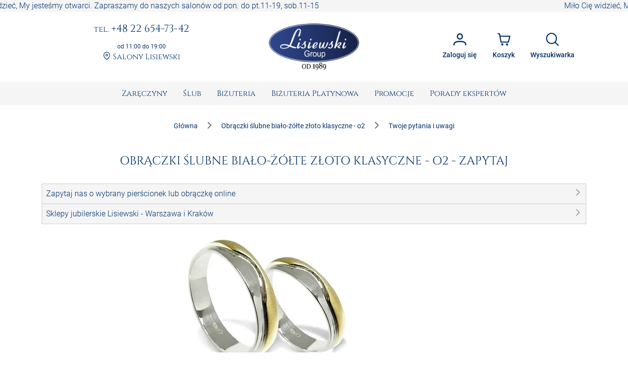

--- FILE ---
content_type: text/html; charset=utf-8
request_url: https://www.sklepjubilerski.com/zadajpytanie/obraczki-zlote-z-elementami-rodowanymi-matowane-proby-5/o2
body_size: 40397
content:
<!DOCTYPE html><html lang="pl"><head>
  <meta charset="utf-8">
  <title>Obrączki ślubne biało-żółte złoto klasyczne - o2Z</title>
  <meta content="Interesuję Cie nasza biżuteria? Chciałbyś zapytać o Obrączki ślubne biało-żółte złoto klasyczne - o2, to wypełnij poniższy formularz | Jubiler Lisiewski" name="description">
  <base href="https://www.sklepjubilerski.com/">
  <meta name="viewport" content="width=device-width, initial-scale=1, shrink-to-fit=no">
  <link rel="shortcut icon" href="/favicon.ico">
  <link rel="apple-touch-icon" sizes="180x180" href="/assets/favicon/apple-touch-icon.png">
  <link rel="mask-icon" href="/assets/favicon/safari-pinned-tab.svg" color="#5bbad5">
  <link rel="manifest" href="/assets/site.webmanifest">
  <meta name="msapplication-TileColor" content="#da532c">
  <meta name="theme-color" content="#ffffff">
  <meta content="website" property="og:type">
  <meta content="Obrączki ślubne biało-żółte złoto klasyczne - o2Z" property="og:title">
  <meta content="Interesuję Cie nasza biżuteria? Chciałbyś zapytać o Obrączki ślubne biało-żółte złoto klasyczne - o2, to wypełnij poniższy formularz | Jubiler Lisiewski" property="og:description">
  <meta content="https://zdjecia.sklepjubilerski.com/produkty/o2/61fe333242b54_o2.jpg" property="og:image">
  <meta content="https://www.sklepjubilerski.com/zadajpytanie/obraczki-zlote-z-elementami-rodowanymi-matowane-proby-5/o2" property="og:url">
  <link href="https://www.sklepjubilerski.com/zadajpytanie/obraczki-zlote-z-elementami-rodowanymi-matowane-proby-5/o2" rel="canonical">
  <link href="//zdjecia.sklepjubilerski.com/" rel="dns-prefetch">
  <link href="//www.googletagmanager.com/" rel="dns-prefetch">
  <link href="//static.criteo.net/" rel="dns-prefetch">
  <link href="//www.czater.pl/" rel="dns-prefetch">
  <link rel="preconnect" href="https://www.sklepjubilerski.com">
  <!-- Google Tag Manager -->
  <script async="" src="//www.googletagmanager.com/gtm.js?id=GTM-K82L84H"></script>
  <script>
    window.dataLayer = window.dataLayer || [];
    function gtag(){dataLayer.push(arguments);}
    gtag({'gtm.start': new Date().getTime(),event:'gtm.js'});
    gtag('js', new Date());
    gtag('config', 'G-9FD7LVZ4D0', {send_page_view: false});
  </script>
  <!-- End Google Tag Manager -->
<style>:root{--cc-font-family:-apple-system,BlinkMacSystemFont,"Segoe UI",Roboto,Helvetica,Arial,sans-serif,"Apple Color Emoji","Segoe UI Emoji","Segoe UI Symbol";--cc-modal-border-radius:.5rem;--cc-btn-border-radius:.4rem;--cc-modal-transition-duration:.25s;--cc-link-color:var(--cc-btn-primary-bg);--cc-modal-margin:1rem;--cc-z-index:2147483647;--cc-bg:#fff;--cc-primary-color:#2c2f31;--cc-secondary-color:#5e6266;--cc-btn-primary-bg:#30363c;--cc-btn-primary-color:#fff;--cc-btn-primary-border-color:var(--cc-btn-primary-bg);--cc-btn-primary-hover-bg:#000;--cc-btn-primary-hover-color:#fff;--cc-btn-primary-hover-border-color:var(--cc-btn-primary-hover-bg);--cc-btn-secondary-bg:#eaeff2;--cc-btn-secondary-color:var(--cc-primary-color);--cc-btn-secondary-border-color:var(--cc-btn-secondary-bg);--cc-btn-secondary-hover-bg:#d4dae0;--cc-btn-secondary-hover-color:#000;--cc-btn-secondary-hover-border-color:#d4dae0;--cc-separator-border-color:#f0f4f7;--cc-toggle-on-bg:var(--cc-btn-primary-bg);--cc-toggle-off-bg:#667481;--cc-toggle-on-knob-bg:#fff;--cc-toggle-off-knob-bg:var(--cc-toggle-on-knob-bg);--cc-toggle-enabled-icon-color:var(--cc-bg);--cc-toggle-disabled-icon-color:var(--cc-bg);--cc-toggle-readonly-bg:#d5dee2;--cc-toggle-readonly-knob-bg:#fff;--cc-toggle-readonly-knob-icon-color:var(--cc-toggle-readonly-bg);--cc-section-category-border:var(--cc-cookie-category-block-bg);--cc-cookie-category-block-bg:#f0f4f7;--cc-cookie-category-block-border:#f0f4f7;--cc-cookie-category-block-hover-bg:#e9eff4;--cc-cookie-category-block-hover-border:#e9eff4;--cc-cookie-category-expanded-block-bg:transparent;--cc-cookie-category-expanded-block-hover-bg:#dee4e9;--cc-overlay-bg:rgba(0,0,0,.65);--cc-webkit-scrollbar-bg:var(--cc-section-category-border);--cc-webkit-scrollbar-hover-bg:var(--cc-btn-primary-hover-bg);--cc-footer-bg:var(--cc-btn-secondary-bg);--cc-footer-color:var(--cc-secondary-color);--cc-footer-border-color:#e4eaed;--cc-pm-toggle-border-radius:4em}:root{--surface-a:#ffffff;--surface-b:#f5f5f6;--surface-c:rgba(0,0,0,.04);--surface-d:rgba(0,0,0,.12);--surface-e:#ffffff;--surface-f:#ffffff;--text-color:rgba(0, 0, 0, .87);--text-color-secondary:rgba(0, 0, 0, .6);--primary-color:#003269;--primary-color-text:#ffffff;--secondary-color:#828282;--font-family:Roboto, Helvetica Neue Light, Helvetica Neue, Helvetica, Arial, Lucida Grande, sans-serif;--surface-0:#ffffff;--surface-50:#FAFAFA;--surface-100:#F5F5F5;--surface-200:#EEEEEE;--surface-300:#E0E0E0;--surface-400:#BDBDBD;--surface-500:#9E9E9E;--surface-600:#757575;--surface-700:#616161;--surface-800:#424242;--surface-900:#212121;--gray-50:#FAFAFA;--gray-100:#F5F5F5;--gray-200:#EEEEEE;--gray-300:#E0E0E0;--gray-400:#BDBDBD;--gray-500:#9E9E9E;--gray-600:#757575;--gray-700:#616161;--gray-800:#424242;--gray-900:#212121;--content-padding:1rem;--inline-spacing:.5rem;--border-radius:4px;--surface-ground:#fafafa;--surface-section:#ffffff;--surface-card:#ffffff;--surface-overlay:#ffffff;--surface-border:rgba(0,0,0,.12);--surface-hover:rgba(0,0,0,.04);--maskbg:rgba(0, 0, 0, .32);--highlight-bg:rgba(63, 81, 181, .12);--highlight-bg-hover:rgba(63, 81, 181, .06);--highlight-text-color:#003269;--focus-ring:none;color-scheme:light}@font-face{font-family:Roboto;font-style:normal;font-weight:300;src:local("Roboto"),local("Roboto-Light"),url(roboto-v29-latin-ext_latin-light.72a8704e64c8aa4f.woff2) format("woff2"),url(roboto-v29-latin-ext_latin-light.591408cf629048c4.woff) format("woff")}@font-face{font-family:Roboto;font-style:normal;font-weight:400;src:local("Roboto"),local("Roboto-Regular"),url(roboto-v20-latin-ext_latin-regular.5c59b24786083ffe.woff2) format("woff2"),url(roboto-v20-latin-ext_latin-regular.c9064c1abfc45804.woff) format("woff")}@font-face{font-family:Roboto;font-style:normal;font-weight:500;src:local("Roboto Medium"),local("Roboto-Medium"),url(roboto-v20-latin-ext_latin-500.de270e01b582cd35.woff2) format("woff2"),url(roboto-v20-latin-ext_latin-500.4ce802079c5e2843.woff) format("woff")}@font-face{font-family:Roboto;font-style:normal;font-weight:700;src:local("Roboto Bold"),local("Roboto-Bold"),url(roboto-v20-latin-ext_latin-700.fea1ca242b09ae4c.woff2) format("woff2"),url(roboto-v20-latin-ext_latin-700.c5993c4d788e3ff6.woff) format("woff")}*{box-sizing:border-box}:root{--blue-50:#f4fafe;--blue-100:#cae6fc;--blue-200:#a0d2fa;--blue-300:#75bef8;--blue-400:#4baaf5;--blue-500:#2196f3;--blue-600:#1c80cf;--blue-700:#1769aa;--blue-800:#125386;--blue-900:#0d3c61;--green-50:#f7faf5;--green-100:#dbe8cf;--green-200:#bed6a9;--green-300:#a1c384;--green-400:#85b15e;--green-500:#689f38;--green-600:#588730;--green-700:#496f27;--green-800:#39571f;--green-900:#2a4016;--yellow-50:#fffcf5;--yellow-100:#fef0cd;--yellow-200:#fde4a5;--yellow-300:#fdd87d;--yellow-400:#fccc55;--yellow-500:#fbc02d;--yellow-600:#d5a326;--yellow-700:#b08620;--yellow-800:#8a6a19;--yellow-900:#644d12;--cyan-50:#f2fcfd;--cyan-100:#c2eff5;--cyan-200:#91e2ed;--cyan-300:#61d5e4;--cyan-400:#30c9dc;--cyan-500:#00bcd4;--cyan-600:#00a0b4;--cyan-700:#008494;--cyan-800:#006775;--cyan-900:#004b55;--pink-50:#fef4f7;--pink-100:#fac9da;--pink-200:#f69ebc;--pink-300:#f1749e;--pink-400:#ed4981;--pink-500:#e91e63;--pink-600:#c61a54;--pink-700:#a31545;--pink-800:#801136;--pink-900:#5d0c28;--indigo-50:#f6f7fc;--indigo-100:#d5d9ef;--indigo-200:#b3bae2;--indigo-300:#919cd5;--indigo-400:#707dc8;--indigo-500:#4e5fbb;--indigo-600:#42519f;--indigo-700:#374383;--indigo-800:#2b3467;--indigo-900:#1f264b;--teal-50:#f2faf9;--teal-100:#c2e6e2;--teal-200:#91d2cc;--teal-300:#61beb5;--teal-400:#30aa9f;--teal-500:#009688;--teal-600:#008074;--teal-700:#00695f;--teal-800:#00534b;--teal-900:#003c36;--orange-50:#fffaf2;--orange-100:#ffe6c2;--orange-200:#ffd391;--orange-300:#ffbf61;--orange-400:#ffac30;--orange-500:#ff9800;--orange-600:#d98100;--orange-700:#b36a00;--orange-800:#8c5400;--orange-900:#663d00;--bluegray-50:#f7f9f9;--bluegray-100:#d9e0e3;--bluegray-200:#bbc7cd;--bluegray-300:#9caeb7;--bluegray-400:#7e96a1;--bluegray-500:#607d8b;--bluegray-600:#526a76;--bluegray-700:#435861;--bluegray-800:#35454c;--bluegray-900:#263238;--purple-50:#faf4fb;--purple-100:#e7cbec;--purple-200:#d4a2dd;--purple-300:#c279ce;--purple-400:#af50bf;--purple-500:#9c27b0;--purple-600:#852196;--purple-700:#6d1b7b;--purple-800:#561561;--purple-900:#3e1046;--red-50:#fef6f5;--red-100:#fcd2cf;--red-200:#faaea9;--red-300:#f88a82;--red-400:#f6675c;--red-500:#f44336;--red-600:#cf392e;--red-700:#ab2f26;--red-800:#86251e;--red-900:#621b16;--primary-50:#f5f6fb;--primary-100:#d1d5ed;--primary-200:#acb4df;--primary-300:#8893d1;--primary-400:#6372c3;--primary-500:#3f51b5;--primary-600:#36459a;--primary-700:#2c397f;--primary-800:#232d64;--primary-900:#192048}@charset "UTF-8";:root{--blue:#007bff;--indigo:#6610f2;--purple:#6f42c1;--pink:#e83e8c;--red:#dc3545;--orange:#fd7e14;--yellow:#ffc107;--green:#28a745;--teal:#20c997;--cyan:#17a2b8;--white:#fff;--gray:#6c757d;--gray-dark:#343a40;--primary:rgb(0, 50, 105);--secondary:#6c757d;--success:#28a745;--info:#17a2b8;--warning:#ff3d00;--danger:#ff3547;--light:#f8f9fa;--dark:#343a40;--breakpoint-xs:0;--breakpoint-sm:576px;--breakpoint-md:768px;--breakpoint-lg:992px;--breakpoint-xl:1200px;--font-family-sans-serif:-apple-system, BlinkMacSystemFont, "Segoe UI", Roboto, "Helvetica Neue", Arial, "Noto Sans", "Liberation Sans", sans-serif, "Apple Color Emoji", "Segoe UI Emoji", "Segoe UI Symbol", "Noto Color Emoji";--font-family-monospace:SFMono-Regular, Menlo, Monaco, Consolas, "Liberation Mono", "Courier New", monospace}*,*:before,*:after{box-sizing:border-box}html{font-family:sans-serif;line-height:1.15;-webkit-text-size-adjust:100%;-webkit-tap-highlight-color:rgba(0,0,0,0)}body{margin:0;font-family:Roboto,Verdana,Arial,sans-serif;font-size:1rem;font-weight:400;line-height:1.5;color:#212529;text-align:left;background-color:#fff}body{font-family:Roboto,Verdana,Arial,sans-serif;font-weight:300}</style><link rel="stylesheet" href="styles.e0ee3dc6a7126750.css" media="print" onload="this.media='all'"><noscript><link rel="stylesheet" href="styles.e0ee3dc6a7126750.css"></noscript><style ng-transition="serverApp">:root{--primary-color: #003269;--primary-color-rgb: rgb(0, 50, 105);--primary-color-alpha1: rgba(0, 50, 105, .1);--primary-color-alpha2: rgba(0, 50, 105, .2);--primary-color-alpha3: rgba(0, 50, 105, .3);--light-color: #f5f5f6;--lighter-color: #e5e8f0;--dark-color: #7d7d7d;--darker-color: #212529;--danger-color: #d32f2f;--danger-surface-color: rgba(211, 47, 47, .3);--font-famaly-serif: "Cinzel", serif}h1,h2,h3,h4,h5{font-family:var(--font-famaly-serif),serif!important;font-weight:400;color:var(--primary-color)}h1{text-align:center;text-transform:uppercase;margin:1rem 0;padding:1rem;font-size:1.5rem}h1 small{font-size:1rem}h2{text-align:center;font-size:1.375rem}h3{font-size:1.25rem}h4{font-size:1.125rem}h5,h6{font-size:1rem;text-transform:uppercase;font-weight:700}.text-bold{font-weight:700}.text-muted{color:var(--dark-color)}.text-center{text-align:center}.text-underline{text-decoration:underline!important}.font-weight-bold{font-weight:700!important}.primary-color{color:var(--primary-color)!important}.z-depth-1{box-shadow:0 1px 2px #00326929,0 1px 5px #0000001f}.border-top-primary{border-top:2px solid var(--primary-color-alpha3)}.border-bottom-primary{border-bottom:2px solid var(--primary-color-alpha3)}html,body{height:100%}.wrapper{min-height:100%;display:flex;flex-direction:column}.header .ticker{overflow-x:hidden;overflow-y:auto;white-space:nowrap;color:var(--primary);background-color:var(--light-color)}.main{flex:1 1 auto;transition:.3s}.footer{border-top:2px solid var(--primary-color-alpha3);color:var(--primary);background-color:var(--light-color)}.promo-text img{max-width:100%!important}.cms-text__content h1,.cms-text__content h2,.cms-text__content h3,.cms-text__content h4,.cms-text__content h5,.cms-text__content h6{font-family:var(--font-famaly-serif),serif!important}.cms-text__content img{max-width:100%!important;max-height:100%!important;height:auto!important;margin:0;padding:0 15px}@media (max-width: 768px){.cms-text__content img{width:auto!important}}.card{margin-bottom:2rem}.card-header{font-family:var(--header-font-famaly);color:var(--primary-color);font-size:20px;padding-top:5px;padding-bottom:5px}.modal-header .h4{font-family:var(--header-font-famaly)!important}.p-button{background-color:var(--primary-color)}.p-button.p-button-outlined{color:var(--primary-color)}.p-button:enabled:hover{background-color:var(--primary-color-alpha1)}.p-inputtext:enabled:hover{color:var(--primary-color);border-color:var(--primary-color)}.fa-viber-square{color:#8f5db7}.fa-whatsapp{color:#25d366}#e3D18r_czater #czater-contener,#e3D18r_czater .czater-header,.czater-header{z-index:100!important}
</style><style ng-transition="serverApp">.header[_ngcontent-sc53]{display:flex;justify-content:space-between;align-items:center;font-family:var(--font-famaly-serif),serif;text-align:center}.header[_ngcontent-sc53] > *[_ngcontent-sc53]{padding:.5rem}@media (max-width: 767.98px){.header[_ngcontent-sc53]{display:none}}.header__logo[_ngcontent-sc53]{flex:0 0 200px;margin:0 1rem}@media (min-width: 992px){.header__logo[_ngcontent-sc53]{margin:0 3rem}}.header__logo[_ngcontent-sc53]   img[_ngcontent-sc53]{max-width:100%;margin:1rem 0}.header__actions[_ngcontent-sc53]{display:flex;justify-content:flex-end}.header__contacts[_ngcontent-sc53], .header__actions[_ngcontent-sc53]{flex:0 1 50%}.contacts[_ngcontent-sc53]   a[_ngcontent-sc53]{color:var(--primary);display:inline-block;word-wrap:break-word;margin-bottom:1rem;font-size:.875rem;line-height:1rem}@media (min-width: 992px){.contacts[_ngcontent-sc53]   a[_ngcontent-sc53]{font-size:1.1875rem;line-height:1.1875rem}}@media (min-width: 1200px){.contacts[_ngcontent-sc53]   a[_ngcontent-sc53]{font-size:1.3rem;line-height:1.3rem}}.contacts__time[_ngcontent-sc53]{font-family:var(--font-family-sans-serif);font-size:.75rem;font-weight:400;color:var(--primary)}.contacts__link[_ngcontent-sc53]   a[_ngcontent-sc53]{font-size:1rem}.contacts__link[_ngcontent-sc53]   a[_ngcontent-sc53]:hover{text-decoration:underline;border:none}.account[_ngcontent-sc53]{position:relative}.account[_ngcontent-sc53]   .dropdown[_ngcontent-sc53]{position:absolute;visibility:hidden;z-index:1;left:10px;top:50px;box-shadow:0 2px 3px var(--primary-color-alpha2);display:flex;flex-direction:column;align-items:center;justify-content:center;font-family:var(--font-family),sans-serif;font-weight:400;background:white}.account[_ngcontent-sc53]   .dropdown.active[_ngcontent-sc53]{visibility:unset}.account[_ngcontent-sc53]   .dropdown__item[_ngcontent-sc53]{width:100%;padding:7px 17px;white-space:nowrap;text-align:left;background:var(--primary-color-alpha1);color:#000}.account[_ngcontent-sc53]   .dropdown__item[_ngcontent-sc53]   span[_ngcontent-sc53]{font-size:80%}.account[_ngcontent-sc53]   .dropdown__item[_ngcontent-sc53]:hover{background:var(--primary-color-alpha3)}.account[_ngcontent-sc53]   .dropdown__item[_ngcontent-sc53]   i[_ngcontent-sc53]{margin-right:10px}  .p-button{font-size:.85rem}  .p-button.p-button-text{color:var(--primary-color)}  .p-button.p-button-text:enabled:hover{color:var(--primary-color)}  .p-button-icon{font-size:1.65rem}  .p-button.p-button-vertical .p-badge{position:absolute;right:5px;color:var(--primary-color)}</style><style ng-transition="serverApp">nav[_ngcontent-sc63]{background-color:var(--surface-b)}nav[_ngcontent-sc63]   .navbar__right[_ngcontent-sc63]{display:flex;justify-content:space-around;align-items:center}nav[_ngcontent-sc63]   .navbar__right[_ngcontent-sc63]   .navbar__logo[_ngcontent-sc63]{margin:1rem calc(50vw - 139.5px) 1rem auto}@media (min-width: 768px){nav[_ngcontent-sc63]   .navbar__right[_ngcontent-sc63]{display:none}}.sidebar__logo[_ngcontent-sc63]{flex:1 0 auto;display:flex;justify-content:center}.sidebar__logo[_ngcontent-sc63]   a[_ngcontent-sc63]{display:block}.sidebar__footer[_ngcontent-sc63]{display:flex;flex-wrap:nowrap;justify-content:space-between;list-style-type:none;padding-left:0}.sidebar__footer[_ngcontent-sc63] > li[_ngcontent-sc63]   i[_ngcontent-sc63]{font-size:1.5rem}  .p-menubar .p-menuitem{font-family:var(--font-famaly-serif),serif;font-weight:400}  .p-menubar .p-submenu-list:not(:has(.p-submenu-list)){max-height:700px;overflow-y:auto}  .p-menubar ::-webkit-scrollbar{width:4px}  .p-menubar ::-webkit-scrollbar-track{background:transparent}  .p-menubar ::-webkit-scrollbar-thumb{background:#c0c0c0}@media screen and (min-width: 768px){  .p-menubar{justify-content:center!important}  .p-menubar .p-menubar-end{display:none!important}}  .p-slidemenu{width:initial;border:none;background-color:initial}  .p-slidemenu .p-menu-separator{border-top:1px solid #dee2e6;margin:.25rem 0}  .navbar__toggler{display:none}@media (max-width: 767.98px){  .navbar__toggler{display:block}}</style><style ng-transition="serverApp">.footer__copyright[_ngcontent-sc67]{border-top:1px solid var(--primary-color-alpha3)}.navigation[_ngcontent-sc67]{display:flex;flex-wrap:wrap;justify-content:space-between;align-content:stretch;gap:1rem}.navigation__item[_ngcontent-sc67]{flex:1 0 48%;display:flex;flex-direction:column}@media (min-width: 992px){.navigation__item[_ngcontent-sc67]{flex:1 0 20%}}.navigation__accordion[_ngcontent-sc67]{display:block;width:100%}.navigation__accordion[_ngcontent-sc67]   ul[_ngcontent-sc67]{margin-bottom:0}.navigation__accordion[_ngcontent-sc67]   li[_ngcontent-sc67]{padding:.25rem 0}.navigation__accordion[_ngcontent-sc67]   li[_ngcontent-sc67]   li[_ngcontent-sc67]:first-child{padding-top:0}.navigation__accordion[_ngcontent-sc67]   li[_ngcontent-sc67]   li[_ngcontent-sc67]:last-child{padding-bottom:0}.navigation__icons[_ngcontent-sc67]{margin:0 auto -5px}.navigation[_ngcontent-sc67]   .fa[_ngcontent-sc67]{font-size:2rem}.copyright[_ngcontent-sc67]{font-size:.75rem;text-align:center}.copyright__text[_ngcontent-sc67]{margin:0;padding:.25rem 1rem}</style><style ng-transition="serverApp">.p-menu-overlay{position:absolute;top:0;left:0}.p-menu ul{margin:0;padding:0;list-style:none}.p-menu .p-submenu-header{align-items:center}.p-menu .p-menuitem-link{cursor:pointer;display:flex;align-items:center;text-decoration:none;overflow:hidden;position:relative}.p-menu .p-menuitem-text{line-height:1}
</style><style ng-transition="serverApp">.login__container[_ngcontent-sc52]{padding:1rem 2rem .5rem;min-height:15.625rem}.login__controls[_ngcontent-sc52]{text-align:center;padding:1rem 2rem 2rem}.registration-block[_ngcontent-sc52]{margin:0 -1.5rem -1.5rem;padding:1rem 3.5rem 2rem;text-align:center;background:var(--primary-color-alpha1)}.registration-block__title[_ngcontent-sc52]{font-family:var(--font-famaly-serif),serif;text-transform:uppercase}.registration-block__control[_ngcontent-sc52]{padding:1rem 0}[_nghost-sc52]     .p-dialog-title{font-family:var(--font-famaly-serif),serif}</style><style ng-transition="serverApp">.p-dialog-mask{position:fixed;top:0;left:0;width:100%;height:100%;display:flex;justify-content:center;align-items:center;pointer-events:none}.p-dialog-mask.p-component-overlay{pointer-events:auto}.p-dialog{display:flex;flex-direction:column;pointer-events:auto;max-height:90%;transform:scale(1);position:relative}.p-dialog-content{overflow-y:auto;flex-grow:1}.p-dialog-header{display:flex;align-items:center;justify-content:space-between;flex-shrink:0}.p-dialog-draggable .p-dialog-header{cursor:move}.p-dialog-footer{flex-shrink:0}.p-dialog .p-dialog-header-icons{display:flex;align-items:center}.p-dialog .p-dialog-header-icon{display:flex;align-items:center;justify-content:center;overflow:hidden;position:relative}.p-fluid .p-dialog-footer .p-button{width:auto}.p-dialog-top .p-dialog,.p-dialog-bottom .p-dialog,.p-dialog-left .p-dialog,.p-dialog-right .p-dialog,.p-dialog-top-left .p-dialog,.p-dialog-top-right .p-dialog,.p-dialog-bottom-left .p-dialog,.p-dialog-bottom-right .p-dialog{margin:.75rem;transform:translateZ(0)}.p-dialog-maximized{transition:none;transform:none;width:100vw!important;height:100vh!important;top:0px!important;left:0px!important;max-height:100%;height:100%}.p-dialog-maximized .p-dialog-content{flex-grow:1}.p-dialog-left{justify-content:flex-start}.p-dialog-right{justify-content:flex-end}.p-dialog-top{align-items:flex-start}.p-dialog-top-left{justify-content:flex-start;align-items:flex-start}.p-dialog-top-right{justify-content:flex-end;align-items:flex-start}.p-dialog-bottom{align-items:flex-end}.p-dialog-bottom-left{justify-content:flex-start;align-items:flex-end}.p-dialog-bottom-right{justify-content:flex-end;align-items:flex-end}.p-dialog .p-resizable-handle{position:absolute;font-size:.1px;display:block;cursor:se-resize;width:12px;height:12px;right:1px;bottom:1px}.p-confirm-dialog .p-dialog-content{display:flex;align-items:center}
</style><style ng-transition="serverApp">.p-menubar{width:100%;display:flex;justify-content:space-between;align-items:center}.p-menubar ul{margin:0;padding:0;list-style:none}.p-menubar .p-menuitem-link{cursor:pointer;display:flex;align-items:center;text-decoration:none;overflow:hidden;position:relative}.p-menubar .p-menuitem-text{line-height:1}.p-menubar .p-menuitem{position:relative}.p-menubar-root-list{display:flex;align-items:center;flex-wrap:wrap}.p-menubar-root-list>li ul{display:none;z-index:1}.p-menubar-root-list>.p-menuitem-active>p-menubarsub>.p-submenu-list{display:block}.p-menubar .p-submenu-list{display:none;position:absolute;z-index:2}.p-menubar .p-submenu-list>.p-menuitem-active>p-menubarsub>.p-submenu-list{display:block;left:100%;top:0}.p-menubar .p-submenu-list .p-menuitem-link .p-submenu-icon:not(svg){margin-left:auto}.p-menubar .p-submenu-list .p-menuitem-link .p-icon-wrapper{margin-left:auto}.p-menubar .p-menubar-custom,.p-menubar .p-menubar-end{margin-left:auto;align-self:center}.p-menubar-button{display:none;cursor:pointer;align-items:center;justify-content:center}
</style><style ng-transition="serverApp">.p-sidebar{position:fixed;transition:transform .3s;display:flex;flex-direction:column}.p-sidebar-content{position:relative;overflow-y:auto;flex-grow:1}.p-sidebar-header{display:flex;align-items:center}.p-sidebar-footer{margin-top:auto}.p-sidebar-icon{display:flex;align-items:center;justify-content:center;margin-left:auto}.p-sidebar-left{top:0;left:0;width:20rem;height:100%}.p-sidebar-right{top:0;right:0;width:20rem;height:100%}.p-sidebar-top{top:0;left:0;width:100%;height:10rem}.p-sidebar-bottom{bottom:0;left:0;width:100%;height:10rem}.p-sidebar-full{width:100%;height:100%;top:0;left:0;transition:none}.p-sidebar-left.p-sidebar-sm,.p-sidebar-right.p-sidebar-sm{width:20rem}.p-sidebar-left.p-sidebar-md,.p-sidebar-right.p-sidebar-md{width:40rem}.p-sidebar-left.p-sidebar-lg,.p-sidebar-right.p-sidebar-lg{width:60rem}.p-sidebar-top.p-sidebar-sm,.p-sidebar-bottom.p-sidebar-sm{height:10rem}.p-sidebar-top.p-sidebar-md,.p-sidebar-bottom.p-sidebar-md{height:20rem}.p-sidebar-top.p-sidebar-lg,.p-sidebar-bottom.p-sidebar-lg{height:30rem}@media screen and (max-width: 64em){.p-sidebar-left.p-sidebar-lg,.p-sidebar-left.p-sidebar-md,.p-sidebar-right.p-sidebar-lg,.p-sidebar-right.p-sidebar-md{width:20rem}}
</style><style ng-transition="serverApp">.search__form[_ngcontent-sc72]{display:flex;gap:8px;margin-top:1rem}.search__item[_ngcontent-sc72]{display:flex;flex-wrap:nowrap;overflow-x:hidden;gap:1rem;margin:-.5rem}.item__image[_ngcontent-sc72]{width:24px}</style><style ng-transition="serverApp">.p-autocomplete{display:inline-flex;position:relative}.p-autocomplete-loader{position:absolute;top:50%;margin-top:-.5rem}.p-autocomplete-dd .p-autocomplete-input{flex:1 1 auto;width:1%}.p-autocomplete-dd .p-autocomplete-input,.p-autocomplete-dd .p-autocomplete-multiple-container{border-top-right-radius:0;border-bottom-right-radius:0}.p-autocomplete-dd .p-autocomplete-dropdown{border-top-left-radius:0;border-bottom-left-radius:0}.p-autocomplete-panel{max-width:100vw;overflow:auto}.p-autocomplete-items{margin:0;padding:0;list-style-type:none}.p-autocomplete-item{cursor:pointer;white-space:nowrap;position:relative;overflow:hidden}.p-autocomplete-multiple-container{margin:0;padding:0;list-style-type:none;cursor:text;overflow:hidden;display:flex;align-items:center;flex-wrap:wrap}.p-autocomplete-token{cursor:default;display:inline-flex;align-items:center;flex:0 0 auto}.p-autocomplete-token-icon{cursor:pointer}.p-autocomplete-input-token{flex:1 1 auto;display:inline-flex}.p-autocomplete-input-token input{border:0 none;outline:0 none;background-color:transparent;margin:0;padding:0;box-shadow:none;border-radius:0;width:100%}.p-fluid .p-autocomplete{display:flex}.p-fluid .p-autocomplete-dd .p-autocomplete-input{width:1%}.p-autocomplete-clear-icon{position:absolute;top:50%;margin-top:-.5rem;cursor:pointer}.p-autocomplete-clearable{position:relative}
</style><style ng-transition="serverApp">.p-overlay{position:absolute;top:0;left:0}.p-overlay-modal{display:flex;align-items:center;justify-content:center;position:fixed;top:0;left:0;width:100%;height:100%}.p-overlay-content{transform-origin:inherit}.p-overlay-modal>.p-overlay-content{z-index:1;width:90%}.p-overlay-top{align-items:flex-start}.p-overlay-top-start{align-items:flex-start;justify-content:flex-start}.p-overlay-top-end{align-items:flex-start;justify-content:flex-end}.p-overlay-bottom{align-items:flex-end}.p-overlay-bottom-start{align-items:flex-end;justify-content:flex-start}.p-overlay-bottom-end{align-items:flex-end;justify-content:flex-end}.p-overlay-left{justify-content:flex-start}.p-overlay-left-start{justify-content:flex-start;align-items:flex-start}.p-overlay-left-end{justify-content:flex-start;align-items:flex-end}.p-overlay-right{justify-content:flex-end}.p-overlay-right-start{justify-content:flex-end;align-items:flex-start}.p-overlay-right-end{justify-content:flex-end;align-items:flex-end}
</style><script type="application/ld+json">{"@context":"https://schema.org","@type":"JewelryStore","name":"Lisiewski Group","url":"https://www.sklepjubilerski.com","logo":"https://www.sklepjubilerski.com/assets/images/logo-small.png","image":"https://zdjecia.sklepjubilerski.com/kafle/glowna/pierscionki-zareczynowe.jpg","email":"zamowienia@lisiewski.com","telephone":"+48789183582","priceRange":"$$","sameAs":["https://lisiewski.com/","https://www.facebook.com/BizuteriaLisiewski","https://pl.pinterest.com/LisiewskiGroup/"],"contactPoint":{"@type":"ContactPoint","telephone":"+48789183582","contactType":"Customer service"},"paymentAccepted":"TPay, Visa, Master Card, TPay raty, przelew, PayPal, Blik","openingHoursSpecification":[{"@type":"OpeningHoursSpecification","dayOfWeek":"https://schema.org/Monday","opens":"11:00:00","closes":"19:00:00"},{"@type":"OpeningHoursSpecification","dayOfWeek":"https://schema.org/Tuesday","opens":"11:00:00","closes":"19:00:00"},{"@type":"OpeningHoursSpecification","dayOfWeek":"https://schema.org/Wednesday","opens":"11:00:00","closes":"19:00:00"},{"@type":"OpeningHoursSpecification","dayOfWeek":"https://schema.org/Thursday","opens":"11:00:00","closes":"19:00:00"},{"@type":"OpeningHoursSpecification","dayOfWeek":"https://schema.org/Friday","opens":"11:00:00","closes":"19:00:00"},{"@type":"OpeningHoursSpecification","dayOfWeek":"https://schema.org/Saturday","opens":"11:00:00","closes":"15:00:00"}],"address":{"@type":"PostalAddress","streetAddress":"ul. Elektoralna 19","addressLocality":"Warszawa","postalCode":"00–137","addressCountry":"PL"}}</script><style ng-transition="serverApp">form[_ngcontent-sc50]{display:flex;flex-direction:column;align-items:stretch}form[_ngcontent-sc50]   .field[_ngcontent-sc50]{margin:.5rem 0}form[_ngcontent-sc50]   input[_ngcontent-sc50], form[_ngcontent-sc50]   button[_ngcontent-sc50]{width:100%}form[_ngcontent-sc50]   button[_ngcontent-sc50]{margin-top:.5rem;padding:1rem}</style><style ng-transition="serverApp">.p-scrollpanel-wrapper{overflow:hidden;width:100%;height:100%;position:relative;float:left}.p-scrollpanel-content{height:calc(100% + 18px);width:calc(100% + 18px);padding:0 18px 18px 0;position:relative;overflow:auto;box-sizing:border-box}.p-scrollpanel-bar{position:relative;background:#c1c1c1;border-radius:3px;cursor:pointer;opacity:0;transition:opacity .25s linear}.p-scrollpanel-bar-y{width:9px;top:0}.p-scrollpanel-bar-x{height:9px;bottom:0}.p-scrollpanel-hidden{visibility:hidden}.p-scrollpanel:hover .p-scrollpanel-bar,.p-scrollpanel:active .p-scrollpanel-bar{opacity:1}.p-scrollpanel-grabbed{-webkit-user-select:none;user-select:none}
</style><style ng-transition="serverApp">.accordion__item[_ngcontent-sc65]{display:block;border:solid 1px #ccc}.accordion__item[_ngcontent-sc65] + .accordion__item[_ngcontent-sc65]{border-top:none}.item__header[_ngcontent-sc65]{display:flex;align-content:center;justify-content:space-between;color:var(--primary-color);background-color:var(--light-color)}.item__description[_ngcontent-sc65]{text-align:right;color:#999}.item__header[_ngcontent-sc65], .item__body[_ngcontent-sc65]{padding:1rem}.item-compact[_ngcontent-sc65]   .item__header[_ngcontent-sc65], .item__body[_ngcontent-sc65], .item__header-compact[_ngcontent-sc65], .item__body-compact[_ngcontent-sc65]{padding:.5rem}.item__body[_ngcontent-sc65]{background-color:#fff}</style><style ng-transition="serverApp">svg{width:100%;max-width:300px}
</style><style ng-transition="serverApp">h1[_ngcontent-sc153]{text-align:left}</style><style ng-transition="serverApp">form[_ngcontent-sc153]{margin-top:5rem}form[_ngcontent-sc153]   textarea[_ngcontent-sc153]{height:10rem}</style><style ng-transition="serverApp">.finished-block[_ngcontent-sc153]{margin-bottom:1rem}</style><style ng-transition="serverApp">.content[_ngcontent-sc95]{padding-top:1rem;padding-bottom:1rem}.content--loading[_ngcontent-sc95]{display:flex;flex-direction:column;justify-content:center;align-items:center;height:calc(100vh - 100px)}@media (min-width: 768px){.content--loading[_ngcontent-sc95]{height:calc(100vh - 200px)}}</style><style ng-transition="serverApp">.product__info[_ngcontent-sc110]{display:block;margin-bottom:1rem}.product__image[_ngcontent-sc110]{display:block;max-width:600px;width:100%;margin:0 auto}.product__links[_ngcontent-sc110]{display:flex;flex-wrap:wrap;justify-content:space-between;margin:1rem 0;gap:1rem}</style><style ng-transition="serverApp">.agree__item[_ngcontent-sc108]{display:flex;flex-wrap:nowrap;align-items:flex-start;margin-bottom:.5rem}.agree__item[_ngcontent-sc108]   label[_ngcontent-sc108]{padding-left:.5rem}.agree[_ngcontent-sc108]   .item__checkbox[_ngcontent-sc108]{margin-top:.25rem}</style><style ng-transition="serverApp">.p-checkbox{display:inline-flex;cursor:pointer;-webkit-user-select:none;user-select:none;vertical-align:bottom;position:relative}.p-checkbox-disabled{cursor:default!important;pointer-events:none}.p-checkbox-box{display:flex;justify-content:center;align-items:center}p-checkbox{display:inline-flex;vertical-align:bottom;align-items:center}.p-checkbox-label{line-height:1}
</style><meta name="robots" content="INDEX, FOLLOW"><style ng-transition="serverApp">.p-breadcrumb{overflow-x:auto}.p-breadcrumb ul{margin:0;padding:0;list-style-type:none;display:flex;align-items:center;justify-content:center;flex-wrap:nowrap}.p-breadcrumb .p-menuitem-text{line-height:1}.p-breadcrumb .p-menuitem-link{text-decoration:none;cursor:pointer}.p-breadcrumb::-webkit-scrollbar{display:none}
</style><link _ngcontent-sc110="" as="image" href="https://www.sklepjubilerski.com/produkty/o2/61fe333242b54_o2.jpg" rel="preload" fetchpriority="high" imagesrcset="https://www.sklepjubilerski.com/produkty/o2/61fe333242b54_o2.jpg?tr=w-400 1x, https://www.sklepjubilerski.com/produkty/o2/61fe333242b54_o2.jpg?tr=w-800 2x"></head>
<body>
<noscript>
  <iframe src="//www.googletagmanager.com/ns.html?id=GTM-K82L84H"
          height="0" width="0" style="display:none;visibility:hidden">
  </iframe>
</noscript>
<app-root class="wrapper" id="app-root" ng-version="15.2.10" ng-server-context="ssr"><app-header class="header" _nghost-sc53=""><div _ngcontent-sc53="" ticker="" text="Miło Cię widzieć, My jesteśmy otwarci. Zapraszamy do naszych salonów od pon. do pt.11-19, sob.11-15" trigger="auto" paddingright="500" class="ticker"><span _ngcontent-sc53="" style="padding-right:500px;font-size:16px;"></span></div><div _ngcontent-sc53="" class="container header"><div _ngcontent-sc53="" class="header__contacts contacts"><a _ngcontent-sc53="" href="tel:+48226547342"><small _ngcontent-sc53="">tel.</small> +48&nbsp;22&nbsp;654-73-42 </a><div _ngcontent-sc53="" class="contacts__time">od 11:00 do 19:00</div><div _ngcontent-sc53="" class="contacts__link"><a _ngcontent-sc53="" routerlink="/kontakt/8" href="https://www.sklepjubilerski.com/kontakt/8"><i _ngcontent-sc53="" class="pi pi-map-marker"></i> Salony Lisiewski </a></div></div><div _ngcontent-sc53="" class="header__logo"><a _ngcontent-sc53="" routerlink="/" routerlinkactive="active" href="https://www.sklepjubilerski.com/"><img _ngcontent-sc53="" alt="Jubiler Lisiewski Warszawa - Jubiler online" src="https://www.sklepjubilerski.com/assets/images/logo-small.png"></a></div><div _ngcontent-sc53="" class="header__actions actions"><p-menu _ngcontent-sc53="" class="p-element ng-tns-c42-1"><!----></p-menu><p-button _ngcontent-sc53="" styleclass="p-button-text" label="Zaloguj się" icon="pi pi-user" iconpos="top" pripple="" class="p-element p-ripple ng-star-inserted"><button pripple="" class="p-ripple p-element p-button-text p-button p-component p-button-vertical" type="button"><!----><!----><span class="pi pi-user p-button-icon p-button-icon-top ng-star-inserted"></span><!----><!----><!----><!----><span class="p-button-label ng-star-inserted" aria-hidden="false">Zaloguj się</span><!----><!----></button></p-button><!----><!----><p-button _ngcontent-sc53="" styleclass="p-button-text" label="Koszyk" icon="pi pi-shopping-cart" iconpos="top" pripple="" badgeclass="p-badge-primary" class="p-element p-ripple"><button pripple="" class="p-ripple p-element p-button-text p-button p-component p-button-vertical" type="button"><!----><!----><span class="pi pi-shopping-cart p-button-icon p-button-icon-top ng-star-inserted"></span><!----><!----><!----><!----><span class="p-button-label ng-star-inserted" aria-hidden="false">Koszyk</span><!----><!----></button></p-button><p-button _ngcontent-sc53="" styleclass="p-button-text" label="Wyszukiwarka" icon="pi pi-search" iconpos="top" pripple="" class="p-element p-ripple"><button pripple="" class="p-ripple p-element p-button-text p-button p-component p-button-vertical" type="button"><!----><!----><span class="pi pi-search p-button-icon p-button-icon-top ng-star-inserted"></span><!----><!----><!----><!----><span class="p-button-label ng-star-inserted" aria-hidden="false">Wyszukiwarka</span><!----><!----></button></p-button></div></div><app-login-dialog _ngcontent-sc53="" _nghost-sc52=""><p-dialog _ngcontent-sc52="" header="Zaloguj się" class="p-element ng-tns-c46-2"><!----></p-dialog></app-login-dialog></app-header><app-navbar class="navigation" _nghost-sc63=""><nav _ngcontent-sc63=""><p-menubar _ngcontent-sc63="" autodisplay="true" autohide="true" autohidedelay="500" class="p-element"><div class="p-menubar p-component"><!----><a tabindex="0" class="p-menubar-button ng-star-inserted"><!----><barsicon _ngcontent-sc63="" class="p-element p-icon-wrapper ng-star-inserted"><svg width="14" height="14" viewBox="0 0 14 14" fill="none" xmlns="http://www.w3.org/2000/svg" class="p-icon" aria-hidden="true"><path fill-rule="evenodd" clip-rule="evenodd" d="M13.3226 3.6129H0.677419C0.497757 3.6129 0.325452 3.54152 0.198411 3.41448C0.0713707 3.28744 0 3.11514 0 2.93548C0 2.75581 0.0713707 2.58351 0.198411 2.45647C0.325452 2.32943 0.497757 2.25806 0.677419 2.25806H13.3226C13.5022 2.25806 13.6745 2.32943 13.8016 2.45647C13.9286 2.58351 14 2.75581 14 2.93548C14 3.11514 13.9286 3.28744 13.8016 3.41448C13.6745 3.54152 13.5022 3.6129 13.3226 3.6129ZM13.3226 7.67741H0.677419C0.497757 7.67741 0.325452 7.60604 0.198411 7.479C0.0713707 7.35196 0 7.17965 0 6.99999C0 6.82033 0.0713707 6.64802 0.198411 6.52098C0.325452 6.39394 0.497757 6.32257 0.677419 6.32257H13.3226C13.5022 6.32257 13.6745 6.39394 13.8016 6.52098C13.9286 6.64802 14 6.82033 14 6.99999C14 7.17965 13.9286 7.35196 13.8016 7.479C13.6745 7.60604 13.5022 7.67741 13.3226 7.67741ZM0.677419 11.7419H13.3226C13.5022 11.7419 13.6745 11.6706 13.8016 11.5435C13.9286 11.4165 14 11.2442 14 11.0645C14 10.8848 13.9286 10.7125 13.8016 10.5855C13.6745 10.4585 13.5022 10.3871 13.3226 10.3871H0.677419C0.497757 10.3871 0.325452 10.4585 0.198411 10.5855C0.0713707 10.7125 0 10.8848 0 11.0645C0 11.2442 0.0713707 11.4165 0.198411 11.5435C0.325452 11.6706 0.497757 11.7419 0.677419 11.7419Z" fill="currentColor"></path></svg></barsicon><!----></a><!----><p-menubarsub root="root" class="p-element"><ul role="menubar" class="p-menubar-root-list"><!----><li role="none" ptooltip="" class="p-element p-menuitem ng-star-inserted"><!----><a role="menuitem" pripple="" class="p-ripple p-element p-menuitem-link p-menuitem-link__compact ng-star-inserted" tabindex="0" href="https://www.sklepjubilerski.com/s/6/pierscionki-zareczynowe/"><!----><span class="p-menuitem-text ng-star-inserted">Zaręczyny</span><!----><!----><!----><!----><!----><!----><!----><!----><!----></a><!----><p-menubarsub class="p-element ng-star-inserted"><ul role="menu" class="p-submenu-list"><!----><li role="none" ptooltip="" class="p-element p-menuitem ng-star-inserted"><!----><a role="menuitem" pripple="" class="p-ripple p-element p-menuitem-link p-menuitem-link__compact ng-star-inserted" tabindex="0" href="https://www.sklepjubilerski.com/s/6/pierscionki-zareczynowe/11/"><!----><span class="p-menuitem-text ng-star-inserted">Pierścionki zaręczynowe: Diament</span><!----><!----><!----><!----></a><!----><!----></li><!----><!----><li role="none" ptooltip="" class="p-element p-menuitem ng-star-inserted"><!----><a role="menuitem" pripple="" class="p-ripple p-element p-menuitem-link p-menuitem-link__compact ng-star-inserted" tabindex="0" href="https://www.sklepjubilerski.com/s/6/pierscionki-zareczynowe/3/"><!----><span class="p-menuitem-text ng-star-inserted">Pierścionki zaręczynowe: Rubin</span><!----><!----><!----><!----></a><!----><!----></li><!----><!----><li role="none" ptooltip="" class="p-element p-menuitem ng-star-inserted"><!----><a role="menuitem" pripple="" class="p-ripple p-element p-menuitem-link p-menuitem-link__compact ng-star-inserted" tabindex="0" href="https://www.sklepjubilerski.com/s/6/pierscionki-zareczynowe/5/"><!----><span class="p-menuitem-text ng-star-inserted">Pierścionki zaręczynowe: Szafir</span><!----><!----><!----><!----></a><!----><!----></li><!----><!----><li role="none" ptooltip="" class="p-element p-menuitem ng-star-inserted"><!----><a role="menuitem" pripple="" class="p-ripple p-element p-menuitem-link p-menuitem-link__compact ng-star-inserted" tabindex="0" href="https://www.sklepjubilerski.com/s/6/pierscionki-zareczynowe/6/"><!----><span class="p-menuitem-text ng-star-inserted">Pierścionki zaręczynowe: Szmaragd</span><!----><!----><!----><!----></a><!----><!----></li><!----><!----><li role="none" ptooltip="" class="p-element p-menuitem ng-star-inserted"><!----><a role="menuitem" pripple="" class="p-ripple p-element p-menuitem-link p-menuitem-link__compact ng-star-inserted" tabindex="0" href="https://www.sklepjubilerski.com/s/6/pierscionki-zareczynowe/8/"><!----><span class="p-menuitem-text ng-star-inserted">Pierścionki zaręczynowe: Topaz</span><!----><!----><!----><!----></a><!----><!----></li><!----><!----><li role="none" ptooltip="" class="p-element p-menuitem ng-star-inserted"><!----><a role="menuitem" pripple="" class="p-ripple p-element p-menuitem-link p-menuitem-link__compact ng-star-inserted" tabindex="0" href="https://www.sklepjubilerski.com/s/6/pierscionki-zareczynowe/7/"><!----><span class="p-menuitem-text ng-star-inserted">Pierścionki zaręczynowe: Tanzanit</span><!----><!----><!----><!----></a><!----><!----></li><!----><!----><li role="none" ptooltip="" class="p-element p-menuitem ng-star-inserted"><!----><a role="menuitem" pripple="" class="p-ripple p-element p-menuitem-link p-menuitem-link__compact ng-star-inserted" tabindex="0" href="https://www.sklepjubilerski.com/s/6/pierscionki-zareczynowe/1/"><!----><span class="p-menuitem-text ng-star-inserted">Pierścionki zaręczynowe: Akwamaryn</span><!----><!----><!----><!----></a><!----><!----></li><!----><!----><li role="none" ptooltip="" class="p-element p-menuitem ng-star-inserted"><!----><a role="menuitem" pripple="" class="p-ripple p-element p-menuitem-link p-menuitem-link__compact ng-star-inserted" tabindex="0" href="https://www.sklepjubilerski.com/s/6/pierscionki-zareczynowe/10/"><!----><span class="p-menuitem-text ng-star-inserted">Pierścionki zaręczynowe: Ametyst</span><!----><!----><!----><!----></a><!----><!----></li><!----><!----><li role="none" ptooltip="" class="p-element p-menuitem ng-star-inserted"><!----><a role="menuitem" pripple="" class="p-ripple p-element p-menuitem-link p-menuitem-link__compact ng-star-inserted" tabindex="0" href="https://www.sklepjubilerski.com/s/6/pierscionki-zareczynowe/2/"><!----><span class="p-menuitem-text ng-star-inserted">Pierścionki zaręczynowe: Granat</span><!----><!----><!----><!----></a><!----><!----></li><!----><!----><li role="none" ptooltip="" class="p-element p-menuitem ng-star-inserted"><!----><a role="menuitem" pripple="" class="p-ripple p-element p-menuitem-link p-menuitem-link__compact ng-star-inserted" tabindex="0" href="https://www.sklepjubilerski.com/s/6/pierscionki-zareczynowe/4/"><!----><span class="p-menuitem-text ng-star-inserted">Pierścionki zaręczynowe: Spinel</span><!----><!----><!----><!----></a><!----><!----></li><!----><!----><li role="none" ptooltip="" class="p-element p-menuitem ng-star-inserted"><!----><a role="menuitem" pripple="" class="p-ripple p-element p-menuitem-link p-menuitem-link__compact ng-star-inserted" tabindex="0" href="https://www.sklepjubilerski.com/s/6/pierscionki-zareczynowe/12/"><!----><span class="p-menuitem-text ng-star-inserted">Pierścionki zaręczynowe: Cyrkonia</span><!----><!----><!----><!----></a><!----><!----></li><!----><!----><li role="none" ptooltip="" class="p-element p-menuitem ng-star-inserted"><!----><a role="menuitem" pripple="" class="p-ripple p-element p-menuitem-link p-menuitem-link__compact ng-star-inserted" tabindex="0" href="https://www.sklepjubilerski.com/s/6/pierscionki-zareczynowe/16/"><!----><span class="p-menuitem-text ng-star-inserted">Pierścionki zaręczynowe: Aleksandryt</span><!----><!----><!----><!----></a><!----><!----></li><!----><!----></ul></p-menubarsub><!----></li><!----><!----><li role="none" ptooltip="" class="p-element p-menuitem ng-star-inserted"><!----><a role="menuitem" pripple="" class="p-ripple p-element p-menuitem-link p-menuitem-link__compact ng-star-inserted" tabindex="0" href="https://www.sklepjubilerski.com/p/obraczki-slubne/"><!----><span class="p-menuitem-text ng-star-inserted">Ślub</span><!----><!----><!----><!----><!----><!----><!----><!----><!----></a><!----><p-menubarsub class="p-element ng-star-inserted"><ul role="menu" class="p-submenu-list"><!----><li role="none" ptooltip="" class="p-element p-menuitem ng-star-inserted"><!----><a role="menuitem" pripple="" class="p-ripple p-element p-menuitem-link p-menuitem-link__compact ng-star-inserted" tabindex="0" href="https://www.sklepjubilerski.com/p/obraczki-slubne/obraczki-klasyczne/"><!----><span class="p-menuitem-text ng-star-inserted">Obrączki złote klasyczne</span><!----><!----><!----><!----></a><!----><!----></li><!----><!----><li role="none" ptooltip="" class="p-element p-menuitem ng-star-inserted"><!----><a role="menuitem" pripple="" class="p-ripple p-element p-menuitem-link p-menuitem-link__compact ng-star-inserted" tabindex="0" href="https://www.sklepjubilerski.com/p/obraczki-slubne/obraczki-soczewkowe/"><!----><span class="p-menuitem-text ng-star-inserted">Obrączki soczewkowe</span><!----><!----><!----><anglerighticon class="p-element p-icon-wrapper ng-star-inserted"><svg width="14" height="14" viewBox="0 0 14 14" fill="none" xmlns="http://www.w3.org/2000/svg" class="p-icon p-submenu-icon" aria-hidden="true"><path d="M5.25 11.1728C5.14929 11.1694 5.05033 11.1455 4.9592 11.1025C4.86806 11.0595 4.78666 10.9984 4.72 10.9228C4.57955 10.7822 4.50066 10.5916 4.50066 10.3928C4.50066 10.1941 4.57955 10.0035 4.72 9.86283L7.72 6.86283L4.72 3.86283C4.66067 3.71882 4.64765 3.55991 4.68275 3.40816C4.71785 3.25642 4.79932 3.11936 4.91585 3.01602C5.03238 2.91268 5.17819 2.84819 5.33305 2.83149C5.4879 2.81479 5.64411 2.84671 5.78 2.92283L9.28 6.42283C9.42045 6.56346 9.49934 6.75408 9.49934 6.95283C9.49934 7.15158 9.42045 7.34221 9.28 7.48283L5.78 10.9228C5.71333 10.9984 5.63193 11.0595 5.5408 11.1025C5.44966 11.1455 5.35071 11.1694 5.25 11.1728Z" fill="currentColor"></path></svg></anglerighticon><!----><!----><!----><!----><!----><!----></a><!----><p-menubarsub class="p-element ng-star-inserted"><ul role="menu" class="p-submenu-list"><!----><li role="none" ptooltip="" class="p-element p-menuitem ng-star-inserted"><!----><a role="menuitem" pripple="" class="p-ripple p-element p-menuitem-link p-menuitem-link__compact ng-star-inserted" tabindex="0" href="https://www.sklepjubilerski.com/p/obraczki-slubne/obraczki-soczewkowe/3/"><!----><span class="p-menuitem-text ng-star-inserted">Rubin</span><!----><!----><!----><!----></a><!----><!----></li><!----><!----><li role="none" ptooltip="" class="p-element p-menuitem ng-star-inserted"><!----><a role="menuitem" pripple="" class="p-ripple p-element p-menuitem-link p-menuitem-link__compact ng-star-inserted" tabindex="0" href="https://www.sklepjubilerski.com/p/obraczki-slubne/obraczki-soczewkowe/5/"><!----><span class="p-menuitem-text ng-star-inserted">Szafir</span><!----><!----><!----><!----></a><!----><!----></li><!----><!----><li role="none" ptooltip="" class="p-element p-menuitem ng-star-inserted"><!----><a role="menuitem" pripple="" class="p-ripple p-element p-menuitem-link p-menuitem-link__compact ng-star-inserted" tabindex="0" href="https://www.sklepjubilerski.com/p/obraczki-slubne/obraczki-soczewkowe/11/"><!----><span class="p-menuitem-text ng-star-inserted">Diament</span><!----><!----><!----><!----></a><!----><!----></li><!----><!----><li role="none" ptooltip="" class="p-element p-menuitem ng-star-inserted"><!----><a role="menuitem" pripple="" class="p-ripple p-element p-menuitem-link p-menuitem-link__compact ng-star-inserted" tabindex="0" href="https://www.sklepjubilerski.com/p/obraczki-slubne/obraczki-soczewkowe/12/"><!----><span class="p-menuitem-text ng-star-inserted">Cyrkonia</span><!----><!----><!----><!----></a><!----><!----></li><!----><!----></ul></p-menubarsub><!----></li><!----><!----><li role="none" ptooltip="" class="p-element p-menuitem ng-star-inserted"><!----><a role="menuitem" pripple="" class="p-ripple p-element p-menuitem-link p-menuitem-link__compact ng-star-inserted" tabindex="0" href="https://www.sklepjubilerski.com/p/obraczki-slubne/obraczki-z-brylantami/"><!----><span class="p-menuitem-text ng-star-inserted">Obrączki z diamentami</span><!----><!----><!----><anglerighticon class="p-element p-icon-wrapper ng-star-inserted"><svg width="14" height="14" viewBox="0 0 14 14" fill="none" xmlns="http://www.w3.org/2000/svg" class="p-icon p-submenu-icon" aria-hidden="true"><path d="M5.25 11.1728C5.14929 11.1694 5.05033 11.1455 4.9592 11.1025C4.86806 11.0595 4.78666 10.9984 4.72 10.9228C4.57955 10.7822 4.50066 10.5916 4.50066 10.3928C4.50066 10.1941 4.57955 10.0035 4.72 9.86283L7.72 6.86283L4.72 3.86283C4.66067 3.71882 4.64765 3.55991 4.68275 3.40816C4.71785 3.25642 4.79932 3.11936 4.91585 3.01602C5.03238 2.91268 5.17819 2.84819 5.33305 2.83149C5.4879 2.81479 5.64411 2.84671 5.78 2.92283L9.28 6.42283C9.42045 6.56346 9.49934 6.75408 9.49934 6.95283C9.49934 7.15158 9.42045 7.34221 9.28 7.48283L5.78 10.9228C5.71333 10.9984 5.63193 11.0595 5.5408 11.1025C5.44966 11.1455 5.35071 11.1694 5.25 11.1728Z" fill="currentColor"></path></svg></anglerighticon><!----><!----><!----><!----><!----><!----></a><!----><p-menubarsub class="p-element ng-star-inserted"><ul role="menu" class="p-submenu-list"><!----><li role="none" ptooltip="" class="p-element p-menuitem ng-star-inserted"><!----><a role="menuitem" pripple="" class="p-ripple p-element p-menuitem-link p-menuitem-link__compact ng-star-inserted" tabindex="0" href="https://www.sklepjubilerski.com/p/obraczki-slubne/obraczki-z-brylantami/3/"><!----><span class="p-menuitem-text ng-star-inserted">Rubin</span><!----><!----><!----><!----></a><!----><!----></li><!----><!----><li role="none" ptooltip="" class="p-element p-menuitem ng-star-inserted"><!----><a role="menuitem" pripple="" class="p-ripple p-element p-menuitem-link p-menuitem-link__compact ng-star-inserted" tabindex="0" href="https://www.sklepjubilerski.com/p/obraczki-slubne/obraczki-z-brylantami/5/"><!----><span class="p-menuitem-text ng-star-inserted">Szafir</span><!----><!----><!----><!----></a><!----><!----></li><!----><!----><li role="none" ptooltip="" class="p-element p-menuitem ng-star-inserted"><!----><a role="menuitem" pripple="" class="p-ripple p-element p-menuitem-link p-menuitem-link__compact ng-star-inserted" tabindex="0" href="https://www.sklepjubilerski.com/p/obraczki-slubne/obraczki-z-brylantami/11/"><!----><span class="p-menuitem-text ng-star-inserted">Diament</span><!----><!----><!----><!----></a><!----><!----></li><!----><!----><li role="none" ptooltip="" class="p-element p-menuitem ng-star-inserted"><!----><a role="menuitem" pripple="" class="p-ripple p-element p-menuitem-link p-menuitem-link__compact ng-star-inserted" tabindex="0" href="https://www.sklepjubilerski.com/p/obraczki-slubne/obraczki-z-brylantami/9/"><!----><span class="p-menuitem-text ng-star-inserted">Inny</span><!----><!----><!----><!----></a><!----><!----></li><!----><!----></ul></p-menubarsub><!----></li><!----><!----><li role="none" ptooltip="" class="p-element p-menuitem ng-star-inserted"><!----><a role="menuitem" pripple="" class="p-ripple p-element p-menuitem-link p-menuitem-link__compact ng-star-inserted" tabindex="0" href="https://www.sklepjubilerski.com/p/obraczki-slubne/obraczki-pojedyncze/"><!----><span class="p-menuitem-text ng-star-inserted">Złoty pierścionek obrączka</span><!----><!----><!----><anglerighticon class="p-element p-icon-wrapper ng-star-inserted"><svg width="14" height="14" viewBox="0 0 14 14" fill="none" xmlns="http://www.w3.org/2000/svg" class="p-icon p-submenu-icon" aria-hidden="true"><path d="M5.25 11.1728C5.14929 11.1694 5.05033 11.1455 4.9592 11.1025C4.86806 11.0595 4.78666 10.9984 4.72 10.9228C4.57955 10.7822 4.50066 10.5916 4.50066 10.3928C4.50066 10.1941 4.57955 10.0035 4.72 9.86283L7.72 6.86283L4.72 3.86283C4.66067 3.71882 4.64765 3.55991 4.68275 3.40816C4.71785 3.25642 4.79932 3.11936 4.91585 3.01602C5.03238 2.91268 5.17819 2.84819 5.33305 2.83149C5.4879 2.81479 5.64411 2.84671 5.78 2.92283L9.28 6.42283C9.42045 6.56346 9.49934 6.75408 9.49934 6.95283C9.49934 7.15158 9.42045 7.34221 9.28 7.48283L5.78 10.9228C5.71333 10.9984 5.63193 11.0595 5.5408 11.1025C5.44966 11.1455 5.35071 11.1694 5.25 11.1728Z" fill="currentColor"></path></svg></anglerighticon><!----><!----><!----><!----><!----><!----></a><!----><p-menubarsub class="p-element ng-star-inserted"><ul role="menu" class="p-submenu-list"><!----><li role="none" ptooltip="" class="p-element p-menuitem ng-star-inserted"><!----><a role="menuitem" pripple="" class="p-ripple p-element p-menuitem-link p-menuitem-link__compact ng-star-inserted" tabindex="0" href="https://www.sklepjubilerski.com/p/obraczki-slubne/obraczki-pojedyncze/3/"><!----><span class="p-menuitem-text ng-star-inserted">Rubin</span><!----><!----><!----><!----></a><!----><!----></li><!----><!----><li role="none" ptooltip="" class="p-element p-menuitem ng-star-inserted"><!----><a role="menuitem" pripple="" class="p-ripple p-element p-menuitem-link p-menuitem-link__compact ng-star-inserted" tabindex="0" href="https://www.sklepjubilerski.com/p/obraczki-slubne/obraczki-pojedyncze/5/"><!----><span class="p-menuitem-text ng-star-inserted">Szafir</span><!----><!----><!----><!----></a><!----><!----></li><!----><!----><li role="none" ptooltip="" class="p-element p-menuitem ng-star-inserted"><!----><a role="menuitem" pripple="" class="p-ripple p-element p-menuitem-link p-menuitem-link__compact ng-star-inserted" tabindex="0" href="https://www.sklepjubilerski.com/p/obraczki-slubne/obraczki-pojedyncze/6/"><!----><span class="p-menuitem-text ng-star-inserted">Szmaragd</span><!----><!----><!----><!----></a><!----><!----></li><!----><!----><li role="none" ptooltip="" class="p-element p-menuitem ng-star-inserted"><!----><a role="menuitem" pripple="" class="p-ripple p-element p-menuitem-link p-menuitem-link__compact ng-star-inserted" tabindex="0" href="https://www.sklepjubilerski.com/p/obraczki-slubne/obraczki-pojedyncze/7/"><!----><span class="p-menuitem-text ng-star-inserted">Tanzanit</span><!----><!----><!----><!----></a><!----><!----></li><!----><!----><li role="none" ptooltip="" class="p-element p-menuitem ng-star-inserted"><!----><a role="menuitem" pripple="" class="p-ripple p-element p-menuitem-link p-menuitem-link__compact ng-star-inserted" tabindex="0" href="https://www.sklepjubilerski.com/p/obraczki-slubne/obraczki-pojedyncze/8/"><!----><span class="p-menuitem-text ng-star-inserted">Topaz</span><!----><!----><!----><!----></a><!----><!----></li><!----><!----><li role="none" ptooltip="" class="p-element p-menuitem ng-star-inserted"><!----><a role="menuitem" pripple="" class="p-ripple p-element p-menuitem-link p-menuitem-link__compact ng-star-inserted" tabindex="0" href="https://www.sklepjubilerski.com/p/obraczki-slubne/obraczki-pojedyncze/11/"><!----><span class="p-menuitem-text ng-star-inserted">Diament</span><!----><!----><!----><!----></a><!----><!----></li><!----><!----><li role="none" ptooltip="" class="p-element p-menuitem ng-star-inserted"><!----><a role="menuitem" pripple="" class="p-ripple p-element p-menuitem-link p-menuitem-link__compact ng-star-inserted" tabindex="0" href="https://www.sklepjubilerski.com/p/obraczki-slubne/obraczki-pojedyncze/12/"><!----><span class="p-menuitem-text ng-star-inserted">Cyrkonia</span><!----><!----><!----><!----></a><!----><!----></li><!----><!----><li role="none" ptooltip="" class="p-element p-menuitem ng-star-inserted"><!----><a role="menuitem" pripple="" class="p-ripple p-element p-menuitem-link p-menuitem-link__compact ng-star-inserted" tabindex="0" href="https://www.sklepjubilerski.com/p/obraczki-slubne/obraczki-pojedyncze/9/"><!----><span class="p-menuitem-text ng-star-inserted">Inny</span><!----><!----><!----><!----></a><!----><!----></li><!----><!----></ul></p-menubarsub><!----></li><!----><!----><li role="none" ptooltip="" class="p-element p-menuitem ng-star-inserted"><!----><a role="menuitem" pripple="" class="p-ripple p-element p-menuitem-link p-menuitem-link__compact ng-star-inserted" tabindex="0" href="https://www.sklepjubilerski.com/p/obraczki-slubne/obraczki-platynowe/"><!----><span class="p-menuitem-text ng-star-inserted">Obrączki platynowe</span><!----><!----><!----><anglerighticon class="p-element p-icon-wrapper ng-star-inserted"><svg width="14" height="14" viewBox="0 0 14 14" fill="none" xmlns="http://www.w3.org/2000/svg" class="p-icon p-submenu-icon" aria-hidden="true"><path d="M5.25 11.1728C5.14929 11.1694 5.05033 11.1455 4.9592 11.1025C4.86806 11.0595 4.78666 10.9984 4.72 10.9228C4.57955 10.7822 4.50066 10.5916 4.50066 10.3928C4.50066 10.1941 4.57955 10.0035 4.72 9.86283L7.72 6.86283L4.72 3.86283C4.66067 3.71882 4.64765 3.55991 4.68275 3.40816C4.71785 3.25642 4.79932 3.11936 4.91585 3.01602C5.03238 2.91268 5.17819 2.84819 5.33305 2.83149C5.4879 2.81479 5.64411 2.84671 5.78 2.92283L9.28 6.42283C9.42045 6.56346 9.49934 6.75408 9.49934 6.95283C9.49934 7.15158 9.42045 7.34221 9.28 7.48283L5.78 10.9228C5.71333 10.9984 5.63193 11.0595 5.5408 11.1025C5.44966 11.1455 5.35071 11.1694 5.25 11.1728Z" fill="currentColor"></path></svg></anglerighticon><!----><!----><!----><!----><!----><!----></a><!----><p-menubarsub class="p-element ng-star-inserted"><ul role="menu" class="p-submenu-list"><!----><li role="none" ptooltip="" class="p-element p-menuitem ng-star-inserted"><!----><a role="menuitem" pripple="" class="p-ripple p-element p-menuitem-link p-menuitem-link__compact ng-star-inserted" tabindex="0" href="https://www.sklepjubilerski.com/p/obraczki-slubne/obraczki-platynowe/11/"><!----><span class="p-menuitem-text ng-star-inserted">Diament</span><!----><!----><!----><!----></a><!----><!----></li><!----><!----><li role="none" ptooltip="" class="p-element p-menuitem ng-star-inserted"><!----><a role="menuitem" pripple="" class="p-ripple p-element p-menuitem-link p-menuitem-link__compact ng-star-inserted" tabindex="0" href="https://www.sklepjubilerski.com/p/obraczki-slubne/obraczki-platynowe/9/"><!----><span class="p-menuitem-text ng-star-inserted">Inny</span><!----><!----><!----><!----></a><!----><!----></li><!----><!----></ul></p-menubarsub><!----></li><!----><!----><li role="none" ptooltip="" class="p-element p-menuitem ng-star-inserted"><!----><a role="menuitem" pripple="" class="p-ripple p-element p-menuitem-link p-menuitem-link__compact ng-star-inserted" tabindex="0" href="https://www.sklepjubilerski.com/p/obraczki-slubne/obraczki-palladowe/"><!----><span class="p-menuitem-text ng-star-inserted">Pallad obrączki z palladu</span><!----><!----><!----><anglerighticon class="p-element p-icon-wrapper ng-star-inserted"><svg width="14" height="14" viewBox="0 0 14 14" fill="none" xmlns="http://www.w3.org/2000/svg" class="p-icon p-submenu-icon" aria-hidden="true"><path d="M5.25 11.1728C5.14929 11.1694 5.05033 11.1455 4.9592 11.1025C4.86806 11.0595 4.78666 10.9984 4.72 10.9228C4.57955 10.7822 4.50066 10.5916 4.50066 10.3928C4.50066 10.1941 4.57955 10.0035 4.72 9.86283L7.72 6.86283L4.72 3.86283C4.66067 3.71882 4.64765 3.55991 4.68275 3.40816C4.71785 3.25642 4.79932 3.11936 4.91585 3.01602C5.03238 2.91268 5.17819 2.84819 5.33305 2.83149C5.4879 2.81479 5.64411 2.84671 5.78 2.92283L9.28 6.42283C9.42045 6.56346 9.49934 6.75408 9.49934 6.95283C9.49934 7.15158 9.42045 7.34221 9.28 7.48283L5.78 10.9228C5.71333 10.9984 5.63193 11.0595 5.5408 11.1025C5.44966 11.1455 5.35071 11.1694 5.25 11.1728Z" fill="currentColor"></path></svg></anglerighticon><!----><!----><!----><!----><!----><!----></a><!----><p-menubarsub class="p-element ng-star-inserted"><ul role="menu" class="p-submenu-list"><!----><li role="none" ptooltip="" class="p-element p-menuitem ng-star-inserted"><!----><a role="menuitem" pripple="" class="p-ripple p-element p-menuitem-link p-menuitem-link__compact ng-star-inserted" tabindex="0" href="https://www.sklepjubilerski.com/p/obraczki-slubne/obraczki-palladowe/11/"><!----><span class="p-menuitem-text ng-star-inserted">Diament</span><!----><!----><!----><!----></a><!----><!----></li><!----><!----><li role="none" ptooltip="" class="p-element p-menuitem ng-star-inserted"><!----><a role="menuitem" pripple="" class="p-ripple p-element p-menuitem-link p-menuitem-link__compact ng-star-inserted" tabindex="0" href="https://www.sklepjubilerski.com/p/obraczki-slubne/obraczki-palladowe/9/"><!----><span class="p-menuitem-text ng-star-inserted">Inny</span><!----><!----><!----><!----></a><!----><!----></li><!----><!----></ul></p-menubarsub><!----></li><!----><!----><li role="none" ptooltip="" class="p-element p-menuitem ng-star-inserted"><!----><a role="menuitem" pripple="" class="p-ripple p-element p-menuitem-link p-menuitem-link__compact ng-star-inserted" tabindex="0" href="https://www.sklepjubilerski.com/p/obraczki-slubne/obraczki-z-cyrkoniami/"><!----><span class="p-menuitem-text ng-star-inserted">Obrączka z cyrkoniami</span><!----><!----><!----><!----></a><!----><!----></li><!----><!----><li role="none" ptooltip="" class="p-element p-menuitem ng-star-inserted"><!----><a role="menuitem" pripple="" class="p-ripple p-element p-menuitem-link p-menuitem-link__compact ng-star-inserted" tabindex="0" href="https://www.sklepjubilerski.com/p/obraczki-slubne/obraczki-specjalne/"><!----><span class="p-menuitem-text ng-star-inserted">Obrączki na zamówienie Grawer</span><!----><!----><!----><anglerighticon class="p-element p-icon-wrapper ng-star-inserted"><svg width="14" height="14" viewBox="0 0 14 14" fill="none" xmlns="http://www.w3.org/2000/svg" class="p-icon p-submenu-icon" aria-hidden="true"><path d="M5.25 11.1728C5.14929 11.1694 5.05033 11.1455 4.9592 11.1025C4.86806 11.0595 4.78666 10.9984 4.72 10.9228C4.57955 10.7822 4.50066 10.5916 4.50066 10.3928C4.50066 10.1941 4.57955 10.0035 4.72 9.86283L7.72 6.86283L4.72 3.86283C4.66067 3.71882 4.64765 3.55991 4.68275 3.40816C4.71785 3.25642 4.79932 3.11936 4.91585 3.01602C5.03238 2.91268 5.17819 2.84819 5.33305 2.83149C5.4879 2.81479 5.64411 2.84671 5.78 2.92283L9.28 6.42283C9.42045 6.56346 9.49934 6.75408 9.49934 6.95283C9.49934 7.15158 9.42045 7.34221 9.28 7.48283L5.78 10.9228C5.71333 10.9984 5.63193 11.0595 5.5408 11.1025C5.44966 11.1455 5.35071 11.1694 5.25 11.1728Z" fill="currentColor"></path></svg></anglerighticon><!----><!----><!----><!----><!----><!----></a><!----><p-menubarsub class="p-element ng-star-inserted"><ul role="menu" class="p-submenu-list"><!----><li role="none" ptooltip="" class="p-element p-menuitem ng-star-inserted"><!----><a role="menuitem" pripple="" class="p-ripple p-element p-menuitem-link p-menuitem-link__compact ng-star-inserted" tabindex="0" href="https://www.sklepjubilerski.com/p/obraczki-slubne/obraczki-specjalne/3/"><!----><span class="p-menuitem-text ng-star-inserted">Rubin</span><!----><!----><!----><!----></a><!----><!----></li><!----><!----><li role="none" ptooltip="" class="p-element p-menuitem ng-star-inserted"><!----><a role="menuitem" pripple="" class="p-ripple p-element p-menuitem-link p-menuitem-link__compact ng-star-inserted" tabindex="0" href="https://www.sklepjubilerski.com/p/obraczki-slubne/obraczki-specjalne/5/"><!----><span class="p-menuitem-text ng-star-inserted">Szafir</span><!----><!----><!----><!----></a><!----><!----></li><!----><!----><li role="none" ptooltip="" class="p-element p-menuitem ng-star-inserted"><!----><a role="menuitem" pripple="" class="p-ripple p-element p-menuitem-link p-menuitem-link__compact ng-star-inserted" tabindex="0" href="https://www.sklepjubilerski.com/p/obraczki-slubne/obraczki-specjalne/11/"><!----><span class="p-menuitem-text ng-star-inserted">Diament</span><!----><!----><!----><!----></a><!----><!----></li><!----><!----><li role="none" ptooltip="" class="p-element p-menuitem ng-star-inserted"><!----><a role="menuitem" pripple="" class="p-ripple p-element p-menuitem-link p-menuitem-link__compact ng-star-inserted" tabindex="0" href="https://www.sklepjubilerski.com/p/obraczki-slubne/obraczki-specjalne/9/"><!----><span class="p-menuitem-text ng-star-inserted">Inny</span><!----><!----><!----><!----></a><!----><!----></li><!----><!----></ul></p-menubarsub><!----></li><!----><!----><li role="none" ptooltip="" class="p-element p-menuitem ng-star-inserted"><!----><a role="menuitem" pripple="" class="p-ripple p-element p-menuitem-link p-menuitem-link__compact ng-star-inserted" tabindex="0" href="https://www.sklepjubilerski.com/p/obraczki-slubne/nowosci-w-obraczkach/"><!----><span class="p-menuitem-text ng-star-inserted">Wzory obrączek nowości</span><!----><!----><!----><anglerighticon class="p-element p-icon-wrapper ng-star-inserted"><svg width="14" height="14" viewBox="0 0 14 14" fill="none" xmlns="http://www.w3.org/2000/svg" class="p-icon p-submenu-icon" aria-hidden="true"><path d="M5.25 11.1728C5.14929 11.1694 5.05033 11.1455 4.9592 11.1025C4.86806 11.0595 4.78666 10.9984 4.72 10.9228C4.57955 10.7822 4.50066 10.5916 4.50066 10.3928C4.50066 10.1941 4.57955 10.0035 4.72 9.86283L7.72 6.86283L4.72 3.86283C4.66067 3.71882 4.64765 3.55991 4.68275 3.40816C4.71785 3.25642 4.79932 3.11936 4.91585 3.01602C5.03238 2.91268 5.17819 2.84819 5.33305 2.83149C5.4879 2.81479 5.64411 2.84671 5.78 2.92283L9.28 6.42283C9.42045 6.56346 9.49934 6.75408 9.49934 6.95283C9.49934 7.15158 9.42045 7.34221 9.28 7.48283L5.78 10.9228C5.71333 10.9984 5.63193 11.0595 5.5408 11.1025C5.44966 11.1455 5.35071 11.1694 5.25 11.1728Z" fill="currentColor"></path></svg></anglerighticon><!----><!----><!----><!----><!----><!----></a><!----><p-menubarsub class="p-element ng-star-inserted"><ul role="menu" class="p-submenu-list"><!----><li role="none" ptooltip="" class="p-element p-menuitem ng-star-inserted"><!----><a role="menuitem" pripple="" class="p-ripple p-element p-menuitem-link p-menuitem-link__compact ng-star-inserted" tabindex="0" href="https://www.sklepjubilerski.com/p/obraczki-slubne/nowosci-w-obraczkach/3/"><!----><span class="p-menuitem-text ng-star-inserted">Rubin</span><!----><!----><!----><!----></a><!----><!----></li><!----><!----><li role="none" ptooltip="" class="p-element p-menuitem ng-star-inserted"><!----><a role="menuitem" pripple="" class="p-ripple p-element p-menuitem-link p-menuitem-link__compact ng-star-inserted" tabindex="0" href="https://www.sklepjubilerski.com/p/obraczki-slubne/nowosci-w-obraczkach/5/"><!----><span class="p-menuitem-text ng-star-inserted">Szafir</span><!----><!----><!----><!----></a><!----><!----></li><!----><!----><li role="none" ptooltip="" class="p-element p-menuitem ng-star-inserted"><!----><a role="menuitem" pripple="" class="p-ripple p-element p-menuitem-link p-menuitem-link__compact ng-star-inserted" tabindex="0" href="https://www.sklepjubilerski.com/p/obraczki-slubne/nowosci-w-obraczkach/11/"><!----><span class="p-menuitem-text ng-star-inserted">Diament</span><!----><!----><!----><!----></a><!----><!----></li><!----><!----><li role="none" ptooltip="" class="p-element p-menuitem ng-star-inserted"><!----><a role="menuitem" pripple="" class="p-ripple p-element p-menuitem-link p-menuitem-link__compact ng-star-inserted" tabindex="0" href="https://www.sklepjubilerski.com/p/obraczki-slubne/nowosci-w-obraczkach/9/"><!----><span class="p-menuitem-text ng-star-inserted">Inny</span><!----><!----><!----><!----></a><!----><!----></li><!----><!----></ul></p-menubarsub><!----></li><!----><!----><li role="none" ptooltip="" class="p-element p-menuitem ng-star-inserted"><!----><a role="menuitem" pripple="" class="p-ripple p-element p-menuitem-link p-menuitem-link__compact ng-star-inserted" tabindex="0" href="https://www.sklepjubilerski.com/p/obraczki-slubne/obraczki-tytanowe/"><!----><span class="p-menuitem-text ng-star-inserted">Obrączki tytanowe</span><!----><!----><!----><anglerighticon class="p-element p-icon-wrapper ng-star-inserted"><svg width="14" height="14" viewBox="0 0 14 14" fill="none" xmlns="http://www.w3.org/2000/svg" class="p-icon p-submenu-icon" aria-hidden="true"><path d="M5.25 11.1728C5.14929 11.1694 5.05033 11.1455 4.9592 11.1025C4.86806 11.0595 4.78666 10.9984 4.72 10.9228C4.57955 10.7822 4.50066 10.5916 4.50066 10.3928C4.50066 10.1941 4.57955 10.0035 4.72 9.86283L7.72 6.86283L4.72 3.86283C4.66067 3.71882 4.64765 3.55991 4.68275 3.40816C4.71785 3.25642 4.79932 3.11936 4.91585 3.01602C5.03238 2.91268 5.17819 2.84819 5.33305 2.83149C5.4879 2.81479 5.64411 2.84671 5.78 2.92283L9.28 6.42283C9.42045 6.56346 9.49934 6.75408 9.49934 6.95283C9.49934 7.15158 9.42045 7.34221 9.28 7.48283L5.78 10.9228C5.71333 10.9984 5.63193 11.0595 5.5408 11.1025C5.44966 11.1455 5.35071 11.1694 5.25 11.1728Z" fill="currentColor"></path></svg></anglerighticon><!----><!----><!----><!----><!----><!----></a><!----><p-menubarsub class="p-element ng-star-inserted"><ul role="menu" class="p-submenu-list"><!----><li role="none" ptooltip="" class="p-element p-menuitem ng-star-inserted"><!----><a role="menuitem" pripple="" class="p-ripple p-element p-menuitem-link p-menuitem-link__compact ng-star-inserted" tabindex="0" href="https://www.sklepjubilerski.com/p/obraczki-slubne/obraczki-tytanowe/12/"><!----><span class="p-menuitem-text ng-star-inserted">Cyrkonia</span><!----><!----><!----><!----></a><!----><!----></li><!----><!----><li role="none" ptooltip="" class="p-element p-menuitem ng-star-inserted"><!----><a role="menuitem" pripple="" class="p-ripple p-element p-menuitem-link p-menuitem-link__compact ng-star-inserted" tabindex="0" href="https://www.sklepjubilerski.com/p/obraczki-slubne/obraczki-tytanowe/9/"><!----><span class="p-menuitem-text ng-star-inserted">Inny</span><!----><!----><!----><!----></a><!----><!----></li><!----><!----></ul></p-menubarsub><!----></li><!----><!----></ul></p-menubarsub><!----></li><!----><!----><li role="none" ptooltip="" class="p-element p-menuitem ng-star-inserted"><!----><a role="menuitem" pripple="" class="p-ripple p-element p-menuitem-link p-menuitem-link__compact ng-star-inserted" tabindex="0" href="https://www.sklepjubilerski.com/p/sklep/"><!----><span class="p-menuitem-text ng-star-inserted">Biżuteria</span><!----><!----><!----><!----><!----><!----><!----><!----><!----></a><!----><p-menubarsub class="p-element ng-star-inserted"><ul role="menu" class="p-submenu-list"><!----><li role="none" ptooltip="" class="p-element p-menuitem ng-star-inserted"><!----><a role="menuitem" pripple="" class="p-ripple p-element p-menuitem-link p-menuitem-link__compact ng-star-inserted" tabindex="0" href="https://www.sklepjubilerski.com/p/bizuteria-z-brylantami/"><!----><span class="p-menuitem-text ng-star-inserted">Biżuteria z diamentami</span><!----><!----><!----><anglerighticon class="p-element p-icon-wrapper ng-star-inserted"><svg width="14" height="14" viewBox="0 0 14 14" fill="none" xmlns="http://www.w3.org/2000/svg" class="p-icon p-submenu-icon" aria-hidden="true"><path d="M5.25 11.1728C5.14929 11.1694 5.05033 11.1455 4.9592 11.1025C4.86806 11.0595 4.78666 10.9984 4.72 10.9228C4.57955 10.7822 4.50066 10.5916 4.50066 10.3928C4.50066 10.1941 4.57955 10.0035 4.72 9.86283L7.72 6.86283L4.72 3.86283C4.66067 3.71882 4.64765 3.55991 4.68275 3.40816C4.71785 3.25642 4.79932 3.11936 4.91585 3.01602C5.03238 2.91268 5.17819 2.84819 5.33305 2.83149C5.4879 2.81479 5.64411 2.84671 5.78 2.92283L9.28 6.42283C9.42045 6.56346 9.49934 6.75408 9.49934 6.95283C9.49934 7.15158 9.42045 7.34221 9.28 7.48283L5.78 10.9228C5.71333 10.9984 5.63193 11.0595 5.5408 11.1025C5.44966 11.1455 5.35071 11.1694 5.25 11.1728Z" fill="currentColor"></path></svg></anglerighticon><!----><!----><!----><!----><!----><!----></a><!----><p-menubarsub class="p-element ng-star-inserted"><ul role="menu" class="p-submenu-list"><!----><li role="none" ptooltip="" class="p-element p-menuitem ng-star-inserted"><!----><a role="menuitem" pripple="" class="p-ripple p-element p-menuitem-link p-menuitem-link__compact ng-star-inserted" tabindex="0" href="https://www.sklepjubilerski.com/p/bizuteria-z-brylantami/pierscionki-z-brylantami/"><!----><span class="p-menuitem-text ng-star-inserted">Pierścionki</span><!----><!----><!----><anglerighticon class="p-element p-icon-wrapper ng-star-inserted"><svg width="14" height="14" viewBox="0 0 14 14" fill="none" xmlns="http://www.w3.org/2000/svg" class="p-icon p-submenu-icon" aria-hidden="true"><path d="M5.25 11.1728C5.14929 11.1694 5.05033 11.1455 4.9592 11.1025C4.86806 11.0595 4.78666 10.9984 4.72 10.9228C4.57955 10.7822 4.50066 10.5916 4.50066 10.3928C4.50066 10.1941 4.57955 10.0035 4.72 9.86283L7.72 6.86283L4.72 3.86283C4.66067 3.71882 4.64765 3.55991 4.68275 3.40816C4.71785 3.25642 4.79932 3.11936 4.91585 3.01602C5.03238 2.91268 5.17819 2.84819 5.33305 2.83149C5.4879 2.81479 5.64411 2.84671 5.78 2.92283L9.28 6.42283C9.42045 6.56346 9.49934 6.75408 9.49934 6.95283C9.49934 7.15158 9.42045 7.34221 9.28 7.48283L5.78 10.9228C5.71333 10.9984 5.63193 11.0595 5.5408 11.1025C5.44966 11.1455 5.35071 11.1694 5.25 11.1728Z" fill="currentColor"></path></svg></anglerighticon><!----><!----><!----><!----><!----><!----></a><!----><p-menubarsub class="p-element ng-star-inserted"><ul role="menu" class="p-submenu-list"><!----><li role="none" ptooltip="" class="p-element p-menuitem ng-star-inserted"><!----><a role="menuitem" pripple="" class="p-ripple p-element p-menuitem-link p-menuitem-link__compact ng-star-inserted" tabindex="0" href="https://www.sklepjubilerski.com/p/bizuteria-z-brylantami/pierscionki-z-brylantami/3/"><!----><span class="p-menuitem-text ng-star-inserted">Rubin</span><!----><!----><!----><!----></a><!----><!----></li><!----><!----><li role="none" ptooltip="" class="p-element p-menuitem ng-star-inserted"><!----><a role="menuitem" pripple="" class="p-ripple p-element p-menuitem-link p-menuitem-link__compact ng-star-inserted" tabindex="0" href="https://www.sklepjubilerski.com/p/bizuteria-z-brylantami/pierscionki-z-brylantami/5/"><!----><span class="p-menuitem-text ng-star-inserted">Szafir</span><!----><!----><!----><!----></a><!----><!----></li><!----><!----><li role="none" ptooltip="" class="p-element p-menuitem ng-star-inserted"><!----><a role="menuitem" pripple="" class="p-ripple p-element p-menuitem-link p-menuitem-link__compact ng-star-inserted" tabindex="0" href="https://www.sklepjubilerski.com/p/bizuteria-z-brylantami/pierscionki-z-brylantami/6/"><!----><span class="p-menuitem-text ng-star-inserted">Szmaragd</span><!----><!----><!----><!----></a><!----><!----></li><!----><!----><li role="none" ptooltip="" class="p-element p-menuitem ng-star-inserted"><!----><a role="menuitem" pripple="" class="p-ripple p-element p-menuitem-link p-menuitem-link__compact ng-star-inserted" tabindex="0" href="https://www.sklepjubilerski.com/p/bizuteria-z-brylantami/pierscionki-z-brylantami/7/"><!----><span class="p-menuitem-text ng-star-inserted">Tanzanit</span><!----><!----><!----><!----></a><!----><!----></li><!----><!----><li role="none" ptooltip="" class="p-element p-menuitem ng-star-inserted"><!----><a role="menuitem" pripple="" class="p-ripple p-element p-menuitem-link p-menuitem-link__compact ng-star-inserted" tabindex="0" href="https://www.sklepjubilerski.com/p/bizuteria-z-brylantami/pierscionki-z-brylantami/8/"><!----><span class="p-menuitem-text ng-star-inserted">Topaz</span><!----><!----><!----><!----></a><!----><!----></li><!----><!----><li role="none" ptooltip="" class="p-element p-menuitem ng-star-inserted"><!----><a role="menuitem" pripple="" class="p-ripple p-element p-menuitem-link p-menuitem-link__compact ng-star-inserted" tabindex="0" href="https://www.sklepjubilerski.com/p/bizuteria-z-brylantami/pierscionki-z-brylantami/11/"><!----><span class="p-menuitem-text ng-star-inserted">Diament</span><!----><!----><!----><!----></a><!----><!----></li><!----><!----><li role="none" ptooltip="" class="p-element p-menuitem ng-star-inserted"><!----><a role="menuitem" pripple="" class="p-ripple p-element p-menuitem-link p-menuitem-link__compact ng-star-inserted" tabindex="0" href="https://www.sklepjubilerski.com/p/bizuteria-z-brylantami/pierscionki-z-brylantami/12/"><!----><span class="p-menuitem-text ng-star-inserted">Cyrkonia</span><!----><!----><!----><!----></a><!----><!----></li><!----><!----><li role="none" ptooltip="" class="p-element p-menuitem ng-star-inserted"><!----><a role="menuitem" pripple="" class="p-ripple p-element p-menuitem-link p-menuitem-link__compact ng-star-inserted" tabindex="0" href="https://www.sklepjubilerski.com/p/bizuteria-z-brylantami/pierscionki-z-brylantami/9/"><!----><span class="p-menuitem-text ng-star-inserted">Inny</span><!----><!----><!----><!----></a><!----><!----></li><!----><!----></ul></p-menubarsub><!----></li><!----><!----><li role="none" ptooltip="" class="p-element p-menuitem ng-star-inserted"><!----><a role="menuitem" pripple="" class="p-ripple p-element p-menuitem-link p-menuitem-link__compact ng-star-inserted" tabindex="0" href="https://www.sklepjubilerski.com/p/bizuteria-z-brylantami/pierscionki-z-bialego-zlota-z-brylantami/"><!----><span class="p-menuitem-text ng-star-inserted">Pierścionki z białego złota</span><!----><!----><!----><anglerighticon class="p-element p-icon-wrapper ng-star-inserted"><svg width="14" height="14" viewBox="0 0 14 14" fill="none" xmlns="http://www.w3.org/2000/svg" class="p-icon p-submenu-icon" aria-hidden="true"><path d="M5.25 11.1728C5.14929 11.1694 5.05033 11.1455 4.9592 11.1025C4.86806 11.0595 4.78666 10.9984 4.72 10.9228C4.57955 10.7822 4.50066 10.5916 4.50066 10.3928C4.50066 10.1941 4.57955 10.0035 4.72 9.86283L7.72 6.86283L4.72 3.86283C4.66067 3.71882 4.64765 3.55991 4.68275 3.40816C4.71785 3.25642 4.79932 3.11936 4.91585 3.01602C5.03238 2.91268 5.17819 2.84819 5.33305 2.83149C5.4879 2.81479 5.64411 2.84671 5.78 2.92283L9.28 6.42283C9.42045 6.56346 9.49934 6.75408 9.49934 6.95283C9.49934 7.15158 9.42045 7.34221 9.28 7.48283L5.78 10.9228C5.71333 10.9984 5.63193 11.0595 5.5408 11.1025C5.44966 11.1455 5.35071 11.1694 5.25 11.1728Z" fill="currentColor"></path></svg></anglerighticon><!----><!----><!----><!----><!----><!----></a><!----><p-menubarsub class="p-element ng-star-inserted"><ul role="menu" class="p-submenu-list"><!----><li role="none" ptooltip="" class="p-element p-menuitem ng-star-inserted"><!----><a role="menuitem" pripple="" class="p-ripple p-element p-menuitem-link p-menuitem-link__compact ng-star-inserted" tabindex="0" href="https://www.sklepjubilerski.com/p/bizuteria-z-brylantami/pierscionki-z-bialego-zlota-z-brylantami/1/"><!----><span class="p-menuitem-text ng-star-inserted">Akwamaryn</span><!----><!----><!----><!----></a><!----><!----></li><!----><!----><li role="none" ptooltip="" class="p-element p-menuitem ng-star-inserted"><!----><a role="menuitem" pripple="" class="p-ripple p-element p-menuitem-link p-menuitem-link__compact ng-star-inserted" tabindex="0" href="https://www.sklepjubilerski.com/p/bizuteria-z-brylantami/pierscionki-z-bialego-zlota-z-brylantami/2/"><!----><span class="p-menuitem-text ng-star-inserted">Granat</span><!----><!----><!----><!----></a><!----><!----></li><!----><!----><li role="none" ptooltip="" class="p-element p-menuitem ng-star-inserted"><!----><a role="menuitem" pripple="" class="p-ripple p-element p-menuitem-link p-menuitem-link__compact ng-star-inserted" tabindex="0" href="https://www.sklepjubilerski.com/p/bizuteria-z-brylantami/pierscionki-z-bialego-zlota-z-brylantami/3/"><!----><span class="p-menuitem-text ng-star-inserted">Rubin</span><!----><!----><!----><!----></a><!----><!----></li><!----><!----><li role="none" ptooltip="" class="p-element p-menuitem ng-star-inserted"><!----><a role="menuitem" pripple="" class="p-ripple p-element p-menuitem-link p-menuitem-link__compact ng-star-inserted" tabindex="0" href="https://www.sklepjubilerski.com/p/bizuteria-z-brylantami/pierscionki-z-bialego-zlota-z-brylantami/4/"><!----><span class="p-menuitem-text ng-star-inserted">Spinel</span><!----><!----><!----><!----></a><!----><!----></li><!----><!----><li role="none" ptooltip="" class="p-element p-menuitem ng-star-inserted"><!----><a role="menuitem" pripple="" class="p-ripple p-element p-menuitem-link p-menuitem-link__compact ng-star-inserted" tabindex="0" href="https://www.sklepjubilerski.com/p/bizuteria-z-brylantami/pierscionki-z-bialego-zlota-z-brylantami/5/"><!----><span class="p-menuitem-text ng-star-inserted">Szafir</span><!----><!----><!----><!----></a><!----><!----></li><!----><!----><li role="none" ptooltip="" class="p-element p-menuitem ng-star-inserted"><!----><a role="menuitem" pripple="" class="p-ripple p-element p-menuitem-link p-menuitem-link__compact ng-star-inserted" tabindex="0" href="https://www.sklepjubilerski.com/p/bizuteria-z-brylantami/pierscionki-z-bialego-zlota-z-brylantami/6/"><!----><span class="p-menuitem-text ng-star-inserted">Szmaragd</span><!----><!----><!----><!----></a><!----><!----></li><!----><!----><li role="none" ptooltip="" class="p-element p-menuitem ng-star-inserted"><!----><a role="menuitem" pripple="" class="p-ripple p-element p-menuitem-link p-menuitem-link__compact ng-star-inserted" tabindex="0" href="https://www.sklepjubilerski.com/p/bizuteria-z-brylantami/pierscionki-z-bialego-zlota-z-brylantami/7/"><!----><span class="p-menuitem-text ng-star-inserted">Tanzanit</span><!----><!----><!----><!----></a><!----><!----></li><!----><!----><li role="none" ptooltip="" class="p-element p-menuitem ng-star-inserted"><!----><a role="menuitem" pripple="" class="p-ripple p-element p-menuitem-link p-menuitem-link__compact ng-star-inserted" tabindex="0" href="https://www.sklepjubilerski.com/p/bizuteria-z-brylantami/pierscionki-z-bialego-zlota-z-brylantami/8/"><!----><span class="p-menuitem-text ng-star-inserted">Topaz</span><!----><!----><!----><!----></a><!----><!----></li><!----><!----><li role="none" ptooltip="" class="p-element p-menuitem ng-star-inserted"><!----><a role="menuitem" pripple="" class="p-ripple p-element p-menuitem-link p-menuitem-link__compact ng-star-inserted" tabindex="0" href="https://www.sklepjubilerski.com/p/bizuteria-z-brylantami/pierscionki-z-bialego-zlota-z-brylantami/10/"><!----><span class="p-menuitem-text ng-star-inserted">Ametyst</span><!----><!----><!----><!----></a><!----><!----></li><!----><!----><li role="none" ptooltip="" class="p-element p-menuitem ng-star-inserted"><!----><a role="menuitem" pripple="" class="p-ripple p-element p-menuitem-link p-menuitem-link__compact ng-star-inserted" tabindex="0" href="https://www.sklepjubilerski.com/p/bizuteria-z-brylantami/pierscionki-z-bialego-zlota-z-brylantami/11/"><!----><span class="p-menuitem-text ng-star-inserted">Diament</span><!----><!----><!----><!----></a><!----><!----></li><!----><!----><li role="none" ptooltip="" class="p-element p-menuitem ng-star-inserted"><!----><a role="menuitem" pripple="" class="p-ripple p-element p-menuitem-link p-menuitem-link__compact ng-star-inserted" tabindex="0" href="https://www.sklepjubilerski.com/p/bizuteria-z-brylantami/pierscionki-z-bialego-zlota-z-brylantami/12/"><!----><span class="p-menuitem-text ng-star-inserted">Cyrkonia</span><!----><!----><!----><!----></a><!----><!----></li><!----><!----><li role="none" ptooltip="" class="p-element p-menuitem ng-star-inserted"><!----><a role="menuitem" pripple="" class="p-ripple p-element p-menuitem-link p-menuitem-link__compact ng-star-inserted" tabindex="0" href="https://www.sklepjubilerski.com/p/bizuteria-z-brylantami/pierscionki-z-bialego-zlota-z-brylantami/16/"><!----><span class="p-menuitem-text ng-star-inserted">Aleksandryt</span><!----><!----><!----><!----></a><!----><!----></li><!----><!----></ul></p-menubarsub><!----></li><!----><!----><li role="none" ptooltip="" class="p-element p-menuitem ng-star-inserted"><!----><a role="menuitem" pripple="" class="p-ripple p-element p-menuitem-link p-menuitem-link__compact ng-star-inserted" tabindex="0" href="https://www.sklepjubilerski.com/p/bizuteria-z-brylantami/brylanty-fantazyjne/"><!----><span class="p-menuitem-text ng-star-inserted">Brylanty fantazyjne</span><!----><!----><!----><!----></a><!----><!----></li><!----><!----><li role="none" ptooltip="" class="p-element p-menuitem ng-star-inserted"><!----><a role="menuitem" pripple="" class="p-ripple p-element p-menuitem-link p-menuitem-link__compact ng-star-inserted" tabindex="0" href="https://www.sklepjubilerski.com/p/bizuteria-z-brylantami/bizuteria-z-kamieniami-kolorowymi/"><!----><span class="p-menuitem-text ng-star-inserted">Kamienie kolorowe</span><!----><!----><!----><anglerighticon class="p-element p-icon-wrapper ng-star-inserted"><svg width="14" height="14" viewBox="0 0 14 14" fill="none" xmlns="http://www.w3.org/2000/svg" class="p-icon p-submenu-icon" aria-hidden="true"><path d="M5.25 11.1728C5.14929 11.1694 5.05033 11.1455 4.9592 11.1025C4.86806 11.0595 4.78666 10.9984 4.72 10.9228C4.57955 10.7822 4.50066 10.5916 4.50066 10.3928C4.50066 10.1941 4.57955 10.0035 4.72 9.86283L7.72 6.86283L4.72 3.86283C4.66067 3.71882 4.64765 3.55991 4.68275 3.40816C4.71785 3.25642 4.79932 3.11936 4.91585 3.01602C5.03238 2.91268 5.17819 2.84819 5.33305 2.83149C5.4879 2.81479 5.64411 2.84671 5.78 2.92283L9.28 6.42283C9.42045 6.56346 9.49934 6.75408 9.49934 6.95283C9.49934 7.15158 9.42045 7.34221 9.28 7.48283L5.78 10.9228C5.71333 10.9984 5.63193 11.0595 5.5408 11.1025C5.44966 11.1455 5.35071 11.1694 5.25 11.1728Z" fill="currentColor"></path></svg></anglerighticon><!----><!----><!----><!----><!----><!----></a><!----><p-menubarsub class="p-element ng-star-inserted"><ul role="menu" class="p-submenu-list"><!----><li role="none" ptooltip="" class="p-element p-menuitem ng-star-inserted"><!----><a role="menuitem" pripple="" class="p-ripple p-element p-menuitem-link p-menuitem-link__compact ng-star-inserted" tabindex="0" href="https://www.sklepjubilerski.com/p/bizuteria-z-brylantami/bizuteria-z-kamieniami-kolorowymi/3/"><!----><span class="p-menuitem-text ng-star-inserted">Rubin</span><!----><!----><!----><!----></a><!----><!----></li><!----><!----><li role="none" ptooltip="" class="p-element p-menuitem ng-star-inserted"><!----><a role="menuitem" pripple="" class="p-ripple p-element p-menuitem-link p-menuitem-link__compact ng-star-inserted" tabindex="0" href="https://www.sklepjubilerski.com/p/bizuteria-z-brylantami/bizuteria-z-kamieniami-kolorowymi/5/"><!----><span class="p-menuitem-text ng-star-inserted">Szafir</span><!----><!----><!----><!----></a><!----><!----></li><!----><!----><li role="none" ptooltip="" class="p-element p-menuitem ng-star-inserted"><!----><a role="menuitem" pripple="" class="p-ripple p-element p-menuitem-link p-menuitem-link__compact ng-star-inserted" tabindex="0" href="https://www.sklepjubilerski.com/p/bizuteria-z-brylantami/bizuteria-z-kamieniami-kolorowymi/6/"><!----><span class="p-menuitem-text ng-star-inserted">Szmaragd</span><!----><!----><!----><!----></a><!----><!----></li><!----><!----><li role="none" ptooltip="" class="p-element p-menuitem ng-star-inserted"><!----><a role="menuitem" pripple="" class="p-ripple p-element p-menuitem-link p-menuitem-link__compact ng-star-inserted" tabindex="0" href="https://www.sklepjubilerski.com/p/bizuteria-z-brylantami/bizuteria-z-kamieniami-kolorowymi/7/"><!----><span class="p-menuitem-text ng-star-inserted">Tanzanit</span><!----><!----><!----><!----></a><!----><!----></li><!----><!----><li role="none" ptooltip="" class="p-element p-menuitem ng-star-inserted"><!----><a role="menuitem" pripple="" class="p-ripple p-element p-menuitem-link p-menuitem-link__compact ng-star-inserted" tabindex="0" href="https://www.sklepjubilerski.com/p/bizuteria-z-brylantami/bizuteria-z-kamieniami-kolorowymi/8/"><!----><span class="p-menuitem-text ng-star-inserted">Topaz</span><!----><!----><!----><!----></a><!----><!----></li><!----><!----><li role="none" ptooltip="" class="p-element p-menuitem ng-star-inserted"><!----><a role="menuitem" pripple="" class="p-ripple p-element p-menuitem-link p-menuitem-link__compact ng-star-inserted" tabindex="0" href="https://www.sklepjubilerski.com/p/bizuteria-z-brylantami/bizuteria-z-kamieniami-kolorowymi/11/"><!----><span class="p-menuitem-text ng-star-inserted">Diament</span><!----><!----><!----><!----></a><!----><!----></li><!----><!----><li role="none" ptooltip="" class="p-element p-menuitem ng-star-inserted"><!----><a role="menuitem" pripple="" class="p-ripple p-element p-menuitem-link p-menuitem-link__compact ng-star-inserted" tabindex="0" href="https://www.sklepjubilerski.com/p/bizuteria-z-brylantami/bizuteria-z-kamieniami-kolorowymi/12/"><!----><span class="p-menuitem-text ng-star-inserted">Cyrkonia</span><!----><!----><!----><!----></a><!----><!----></li><!----><!----><li role="none" ptooltip="" class="p-element p-menuitem ng-star-inserted"><!----><a role="menuitem" pripple="" class="p-ripple p-element p-menuitem-link p-menuitem-link__compact ng-star-inserted" tabindex="0" href="https://www.sklepjubilerski.com/p/bizuteria-z-brylantami/bizuteria-z-kamieniami-kolorowymi/9/"><!----><span class="p-menuitem-text ng-star-inserted">Inny</span><!----><!----><!----><!----></a><!----><!----></li><!----><!----></ul></p-menubarsub><!----></li><!----><!----><li role="none" ptooltip="" class="p-element p-menuitem ng-star-inserted"><!----><a role="menuitem" pripple="" class="p-ripple p-element p-menuitem-link p-menuitem-link__compact ng-star-inserted" tabindex="0" href="https://www.sklepjubilerski.com/p/bizuteria-z-brylantami/kolczyki-z-brylantami/"><!----><span class="p-menuitem-text ng-star-inserted">Kolczyki</span><!----><!----><!----><anglerighticon class="p-element p-icon-wrapper ng-star-inserted"><svg width="14" height="14" viewBox="0 0 14 14" fill="none" xmlns="http://www.w3.org/2000/svg" class="p-icon p-submenu-icon" aria-hidden="true"><path d="M5.25 11.1728C5.14929 11.1694 5.05033 11.1455 4.9592 11.1025C4.86806 11.0595 4.78666 10.9984 4.72 10.9228C4.57955 10.7822 4.50066 10.5916 4.50066 10.3928C4.50066 10.1941 4.57955 10.0035 4.72 9.86283L7.72 6.86283L4.72 3.86283C4.66067 3.71882 4.64765 3.55991 4.68275 3.40816C4.71785 3.25642 4.79932 3.11936 4.91585 3.01602C5.03238 2.91268 5.17819 2.84819 5.33305 2.83149C5.4879 2.81479 5.64411 2.84671 5.78 2.92283L9.28 6.42283C9.42045 6.56346 9.49934 6.75408 9.49934 6.95283C9.49934 7.15158 9.42045 7.34221 9.28 7.48283L5.78 10.9228C5.71333 10.9984 5.63193 11.0595 5.5408 11.1025C5.44966 11.1455 5.35071 11.1694 5.25 11.1728Z" fill="currentColor"></path></svg></anglerighticon><!----><!----><!----><!----><!----><!----></a><!----><p-menubarsub class="p-element ng-star-inserted"><ul role="menu" class="p-submenu-list"><!----><li role="none" ptooltip="" class="p-element p-menuitem ng-star-inserted"><!----><a role="menuitem" pripple="" class="p-ripple p-element p-menuitem-link p-menuitem-link__compact ng-star-inserted" tabindex="0" href="https://www.sklepjubilerski.com/p/bizuteria-z-brylantami/kolczyki-z-brylantami/3/"><!----><span class="p-menuitem-text ng-star-inserted">Rubin</span><!----><!----><!----><!----></a><!----><!----></li><!----><!----><li role="none" ptooltip="" class="p-element p-menuitem ng-star-inserted"><!----><a role="menuitem" pripple="" class="p-ripple p-element p-menuitem-link p-menuitem-link__compact ng-star-inserted" tabindex="0" href="https://www.sklepjubilerski.com/p/bizuteria-z-brylantami/kolczyki-z-brylantami/5/"><!----><span class="p-menuitem-text ng-star-inserted">Szafir</span><!----><!----><!----><!----></a><!----><!----></li><!----><!----><li role="none" ptooltip="" class="p-element p-menuitem ng-star-inserted"><!----><a role="menuitem" pripple="" class="p-ripple p-element p-menuitem-link p-menuitem-link__compact ng-star-inserted" tabindex="0" href="https://www.sklepjubilerski.com/p/bizuteria-z-brylantami/kolczyki-z-brylantami/6/"><!----><span class="p-menuitem-text ng-star-inserted">Szmaragd</span><!----><!----><!----><!----></a><!----><!----></li><!----><!----><li role="none" ptooltip="" class="p-element p-menuitem ng-star-inserted"><!----><a role="menuitem" pripple="" class="p-ripple p-element p-menuitem-link p-menuitem-link__compact ng-star-inserted" tabindex="0" href="https://www.sklepjubilerski.com/p/bizuteria-z-brylantami/kolczyki-z-brylantami/7/"><!----><span class="p-menuitem-text ng-star-inserted">Tanzanit</span><!----><!----><!----><!----></a><!----><!----></li><!----><!----><li role="none" ptooltip="" class="p-element p-menuitem ng-star-inserted"><!----><a role="menuitem" pripple="" class="p-ripple p-element p-menuitem-link p-menuitem-link__compact ng-star-inserted" tabindex="0" href="https://www.sklepjubilerski.com/p/bizuteria-z-brylantami/kolczyki-z-brylantami/8/"><!----><span class="p-menuitem-text ng-star-inserted">Topaz</span><!----><!----><!----><!----></a><!----><!----></li><!----><!----><li role="none" ptooltip="" class="p-element p-menuitem ng-star-inserted"><!----><a role="menuitem" pripple="" class="p-ripple p-element p-menuitem-link p-menuitem-link__compact ng-star-inserted" tabindex="0" href="https://www.sklepjubilerski.com/p/bizuteria-z-brylantami/kolczyki-z-brylantami/11/"><!----><span class="p-menuitem-text ng-star-inserted">Diament</span><!----><!----><!----><!----></a><!----><!----></li><!----><!----><li role="none" ptooltip="" class="p-element p-menuitem ng-star-inserted"><!----><a role="menuitem" pripple="" class="p-ripple p-element p-menuitem-link p-menuitem-link__compact ng-star-inserted" tabindex="0" href="https://www.sklepjubilerski.com/p/bizuteria-z-brylantami/kolczyki-z-brylantami/9/"><!----><span class="p-menuitem-text ng-star-inserted">Inny</span><!----><!----><!----><!----></a><!----><!----></li><!----><!----></ul></p-menubarsub><!----></li><!----><!----><li role="none" ptooltip="" class="p-element p-menuitem ng-star-inserted"><!----><a role="menuitem" pripple="" class="p-ripple p-element p-menuitem-link p-menuitem-link__compact ng-star-inserted" tabindex="0" href="https://www.sklepjubilerski.com/p/bizuteria-z-brylantami/kolczyki-z-bialego-zlota-z-brylantami/"><!----><span class="p-menuitem-text ng-star-inserted">Kolczyki z białego złota</span><!----><!----><!----><anglerighticon class="p-element p-icon-wrapper ng-star-inserted"><svg width="14" height="14" viewBox="0 0 14 14" fill="none" xmlns="http://www.w3.org/2000/svg" class="p-icon p-submenu-icon" aria-hidden="true"><path d="M5.25 11.1728C5.14929 11.1694 5.05033 11.1455 4.9592 11.1025C4.86806 11.0595 4.78666 10.9984 4.72 10.9228C4.57955 10.7822 4.50066 10.5916 4.50066 10.3928C4.50066 10.1941 4.57955 10.0035 4.72 9.86283L7.72 6.86283L4.72 3.86283C4.66067 3.71882 4.64765 3.55991 4.68275 3.40816C4.71785 3.25642 4.79932 3.11936 4.91585 3.01602C5.03238 2.91268 5.17819 2.84819 5.33305 2.83149C5.4879 2.81479 5.64411 2.84671 5.78 2.92283L9.28 6.42283C9.42045 6.56346 9.49934 6.75408 9.49934 6.95283C9.49934 7.15158 9.42045 7.34221 9.28 7.48283L5.78 10.9228C5.71333 10.9984 5.63193 11.0595 5.5408 11.1025C5.44966 11.1455 5.35071 11.1694 5.25 11.1728Z" fill="currentColor"></path></svg></anglerighticon><!----><!----><!----><!----><!----><!----></a><!----><p-menubarsub class="p-element ng-star-inserted"><ul role="menu" class="p-submenu-list"><!----><li role="none" ptooltip="" class="p-element p-menuitem ng-star-inserted"><!----><a role="menuitem" pripple="" class="p-ripple p-element p-menuitem-link p-menuitem-link__compact ng-star-inserted" tabindex="0" href="https://www.sklepjubilerski.com/p/bizuteria-z-brylantami/kolczyki-z-bialego-zlota-z-brylantami/3/"><!----><span class="p-menuitem-text ng-star-inserted">Rubin</span><!----><!----><!----><!----></a><!----><!----></li><!----><!----><li role="none" ptooltip="" class="p-element p-menuitem ng-star-inserted"><!----><a role="menuitem" pripple="" class="p-ripple p-element p-menuitem-link p-menuitem-link__compact ng-star-inserted" tabindex="0" href="https://www.sklepjubilerski.com/p/bizuteria-z-brylantami/kolczyki-z-bialego-zlota-z-brylantami/5/"><!----><span class="p-menuitem-text ng-star-inserted">Szafir</span><!----><!----><!----><!----></a><!----><!----></li><!----><!----><li role="none" ptooltip="" class="p-element p-menuitem ng-star-inserted"><!----><a role="menuitem" pripple="" class="p-ripple p-element p-menuitem-link p-menuitem-link__compact ng-star-inserted" tabindex="0" href="https://www.sklepjubilerski.com/p/bizuteria-z-brylantami/kolczyki-z-bialego-zlota-z-brylantami/6/"><!----><span class="p-menuitem-text ng-star-inserted">Szmaragd</span><!----><!----><!----><!----></a><!----><!----></li><!----><!----><li role="none" ptooltip="" class="p-element p-menuitem ng-star-inserted"><!----><a role="menuitem" pripple="" class="p-ripple p-element p-menuitem-link p-menuitem-link__compact ng-star-inserted" tabindex="0" href="https://www.sklepjubilerski.com/p/bizuteria-z-brylantami/kolczyki-z-bialego-zlota-z-brylantami/7/"><!----><span class="p-menuitem-text ng-star-inserted">Tanzanit</span><!----><!----><!----><!----></a><!----><!----></li><!----><!----><li role="none" ptooltip="" class="p-element p-menuitem ng-star-inserted"><!----><a role="menuitem" pripple="" class="p-ripple p-element p-menuitem-link p-menuitem-link__compact ng-star-inserted" tabindex="0" href="https://www.sklepjubilerski.com/p/bizuteria-z-brylantami/kolczyki-z-bialego-zlota-z-brylantami/8/"><!----><span class="p-menuitem-text ng-star-inserted">Topaz</span><!----><!----><!----><!----></a><!----><!----></li><!----><!----><li role="none" ptooltip="" class="p-element p-menuitem ng-star-inserted"><!----><a role="menuitem" pripple="" class="p-ripple p-element p-menuitem-link p-menuitem-link__compact ng-star-inserted" tabindex="0" href="https://www.sklepjubilerski.com/p/bizuteria-z-brylantami/kolczyki-z-bialego-zlota-z-brylantami/11/"><!----><span class="p-menuitem-text ng-star-inserted">Diament</span><!----><!----><!----><!----></a><!----><!----></li><!----><!----><li role="none" ptooltip="" class="p-element p-menuitem ng-star-inserted"><!----><a role="menuitem" pripple="" class="p-ripple p-element p-menuitem-link p-menuitem-link__compact ng-star-inserted" tabindex="0" href="https://www.sklepjubilerski.com/p/bizuteria-z-brylantami/kolczyki-z-bialego-zlota-z-brylantami/9/"><!----><span class="p-menuitem-text ng-star-inserted">Inny</span><!----><!----><!----><!----></a><!----><!----></li><!----><!----></ul></p-menubarsub><!----></li><!----><!----><li role="none" ptooltip="" class="p-element p-menuitem ng-star-inserted"><!----><a role="menuitem" pripple="" class="p-ripple p-element p-menuitem-link p-menuitem-link__compact ng-star-inserted" tabindex="0" href="https://www.sklepjubilerski.com/p/bizuteria-z-brylantami/wisiorki-z-brylantami/"><!----><span class="p-menuitem-text ng-star-inserted">Wisiorki</span><!----><!----><!----><anglerighticon class="p-element p-icon-wrapper ng-star-inserted"><svg width="14" height="14" viewBox="0 0 14 14" fill="none" xmlns="http://www.w3.org/2000/svg" class="p-icon p-submenu-icon" aria-hidden="true"><path d="M5.25 11.1728C5.14929 11.1694 5.05033 11.1455 4.9592 11.1025C4.86806 11.0595 4.78666 10.9984 4.72 10.9228C4.57955 10.7822 4.50066 10.5916 4.50066 10.3928C4.50066 10.1941 4.57955 10.0035 4.72 9.86283L7.72 6.86283L4.72 3.86283C4.66067 3.71882 4.64765 3.55991 4.68275 3.40816C4.71785 3.25642 4.79932 3.11936 4.91585 3.01602C5.03238 2.91268 5.17819 2.84819 5.33305 2.83149C5.4879 2.81479 5.64411 2.84671 5.78 2.92283L9.28 6.42283C9.42045 6.56346 9.49934 6.75408 9.49934 6.95283C9.49934 7.15158 9.42045 7.34221 9.28 7.48283L5.78 10.9228C5.71333 10.9984 5.63193 11.0595 5.5408 11.1025C5.44966 11.1455 5.35071 11.1694 5.25 11.1728Z" fill="currentColor"></path></svg></anglerighticon><!----><!----><!----><!----><!----><!----></a><!----><p-menubarsub class="p-element ng-star-inserted"><ul role="menu" class="p-submenu-list"><!----><li role="none" ptooltip="" class="p-element p-menuitem ng-star-inserted"><!----><a role="menuitem" pripple="" class="p-ripple p-element p-menuitem-link p-menuitem-link__compact ng-star-inserted" tabindex="0" href="https://www.sklepjubilerski.com/p/bizuteria-z-brylantami/wisiorki-z-brylantami/3/"><!----><span class="p-menuitem-text ng-star-inserted">Rubin</span><!----><!----><!----><!----></a><!----><!----></li><!----><!----><li role="none" ptooltip="" class="p-element p-menuitem ng-star-inserted"><!----><a role="menuitem" pripple="" class="p-ripple p-element p-menuitem-link p-menuitem-link__compact ng-star-inserted" tabindex="0" href="https://www.sklepjubilerski.com/p/bizuteria-z-brylantami/wisiorki-z-brylantami/5/"><!----><span class="p-menuitem-text ng-star-inserted">Szafir</span><!----><!----><!----><!----></a><!----><!----></li><!----><!----><li role="none" ptooltip="" class="p-element p-menuitem ng-star-inserted"><!----><a role="menuitem" pripple="" class="p-ripple p-element p-menuitem-link p-menuitem-link__compact ng-star-inserted" tabindex="0" href="https://www.sklepjubilerski.com/p/bizuteria-z-brylantami/wisiorki-z-brylantami/6/"><!----><span class="p-menuitem-text ng-star-inserted">Szmaragd</span><!----><!----><!----><!----></a><!----><!----></li><!----><!----><li role="none" ptooltip="" class="p-element p-menuitem ng-star-inserted"><!----><a role="menuitem" pripple="" class="p-ripple p-element p-menuitem-link p-menuitem-link__compact ng-star-inserted" tabindex="0" href="https://www.sklepjubilerski.com/p/bizuteria-z-brylantami/wisiorki-z-brylantami/7/"><!----><span class="p-menuitem-text ng-star-inserted">Tanzanit</span><!----><!----><!----><!----></a><!----><!----></li><!----><!----><li role="none" ptooltip="" class="p-element p-menuitem ng-star-inserted"><!----><a role="menuitem" pripple="" class="p-ripple p-element p-menuitem-link p-menuitem-link__compact ng-star-inserted" tabindex="0" href="https://www.sklepjubilerski.com/p/bizuteria-z-brylantami/wisiorki-z-brylantami/8/"><!----><span class="p-menuitem-text ng-star-inserted">Topaz</span><!----><!----><!----><!----></a><!----><!----></li><!----><!----><li role="none" ptooltip="" class="p-element p-menuitem ng-star-inserted"><!----><a role="menuitem" pripple="" class="p-ripple p-element p-menuitem-link p-menuitem-link__compact ng-star-inserted" tabindex="0" href="https://www.sklepjubilerski.com/p/bizuteria-z-brylantami/wisiorki-z-brylantami/11/"><!----><span class="p-menuitem-text ng-star-inserted">Diament</span><!----><!----><!----><!----></a><!----><!----></li><!----><!----><li role="none" ptooltip="" class="p-element p-menuitem ng-star-inserted"><!----><a role="menuitem" pripple="" class="p-ripple p-element p-menuitem-link p-menuitem-link__compact ng-star-inserted" tabindex="0" href="https://www.sklepjubilerski.com/p/bizuteria-z-brylantami/wisiorki-z-brylantami/9/"><!----><span class="p-menuitem-text ng-star-inserted">Inny</span><!----><!----><!----><!----></a><!----><!----></li><!----><!----></ul></p-menubarsub><!----></li><!----><!----><li role="none" ptooltip="" class="p-element p-menuitem ng-star-inserted"><!----><a role="menuitem" pripple="" class="p-ripple p-element p-menuitem-link p-menuitem-link__compact ng-star-inserted" tabindex="0" href="https://www.sklepjubilerski.com/p/bizuteria-z-brylantami/wisiorki-z-bialego-zlota-z-brylantami/"><!----><span class="p-menuitem-text ng-star-inserted">Wisiorki z białego złota</span><!----><!----><!----><anglerighticon class="p-element p-icon-wrapper ng-star-inserted"><svg width="14" height="14" viewBox="0 0 14 14" fill="none" xmlns="http://www.w3.org/2000/svg" class="p-icon p-submenu-icon" aria-hidden="true"><path d="M5.25 11.1728C5.14929 11.1694 5.05033 11.1455 4.9592 11.1025C4.86806 11.0595 4.78666 10.9984 4.72 10.9228C4.57955 10.7822 4.50066 10.5916 4.50066 10.3928C4.50066 10.1941 4.57955 10.0035 4.72 9.86283L7.72 6.86283L4.72 3.86283C4.66067 3.71882 4.64765 3.55991 4.68275 3.40816C4.71785 3.25642 4.79932 3.11936 4.91585 3.01602C5.03238 2.91268 5.17819 2.84819 5.33305 2.83149C5.4879 2.81479 5.64411 2.84671 5.78 2.92283L9.28 6.42283C9.42045 6.56346 9.49934 6.75408 9.49934 6.95283C9.49934 7.15158 9.42045 7.34221 9.28 7.48283L5.78 10.9228C5.71333 10.9984 5.63193 11.0595 5.5408 11.1025C5.44966 11.1455 5.35071 11.1694 5.25 11.1728Z" fill="currentColor"></path></svg></anglerighticon><!----><!----><!----><!----><!----><!----></a><!----><p-menubarsub class="p-element ng-star-inserted"><ul role="menu" class="p-submenu-list"><!----><li role="none" ptooltip="" class="p-element p-menuitem ng-star-inserted"><!----><a role="menuitem" pripple="" class="p-ripple p-element p-menuitem-link p-menuitem-link__compact ng-star-inserted" tabindex="0" href="https://www.sklepjubilerski.com/p/bizuteria-z-brylantami/wisiorki-z-bialego-zlota-z-brylantami/3/"><!----><span class="p-menuitem-text ng-star-inserted">Rubin</span><!----><!----><!----><!----></a><!----><!----></li><!----><!----><li role="none" ptooltip="" class="p-element p-menuitem ng-star-inserted"><!----><a role="menuitem" pripple="" class="p-ripple p-element p-menuitem-link p-menuitem-link__compact ng-star-inserted" tabindex="0" href="https://www.sklepjubilerski.com/p/bizuteria-z-brylantami/wisiorki-z-bialego-zlota-z-brylantami/5/"><!----><span class="p-menuitem-text ng-star-inserted">Szafir</span><!----><!----><!----><!----></a><!----><!----></li><!----><!----><li role="none" ptooltip="" class="p-element p-menuitem ng-star-inserted"><!----><a role="menuitem" pripple="" class="p-ripple p-element p-menuitem-link p-menuitem-link__compact ng-star-inserted" tabindex="0" href="https://www.sklepjubilerski.com/p/bizuteria-z-brylantami/wisiorki-z-bialego-zlota-z-brylantami/6/"><!----><span class="p-menuitem-text ng-star-inserted">Szmaragd</span><!----><!----><!----><!----></a><!----><!----></li><!----><!----><li role="none" ptooltip="" class="p-element p-menuitem ng-star-inserted"><!----><a role="menuitem" pripple="" class="p-ripple p-element p-menuitem-link p-menuitem-link__compact ng-star-inserted" tabindex="0" href="https://www.sklepjubilerski.com/p/bizuteria-z-brylantami/wisiorki-z-bialego-zlota-z-brylantami/7/"><!----><span class="p-menuitem-text ng-star-inserted">Tanzanit</span><!----><!----><!----><!----></a><!----><!----></li><!----><!----><li role="none" ptooltip="" class="p-element p-menuitem ng-star-inserted"><!----><a role="menuitem" pripple="" class="p-ripple p-element p-menuitem-link p-menuitem-link__compact ng-star-inserted" tabindex="0" href="https://www.sklepjubilerski.com/p/bizuteria-z-brylantami/wisiorki-z-bialego-zlota-z-brylantami/8/"><!----><span class="p-menuitem-text ng-star-inserted">Topaz</span><!----><!----><!----><!----></a><!----><!----></li><!----><!----><li role="none" ptooltip="" class="p-element p-menuitem ng-star-inserted"><!----><a role="menuitem" pripple="" class="p-ripple p-element p-menuitem-link p-menuitem-link__compact ng-star-inserted" tabindex="0" href="https://www.sklepjubilerski.com/p/bizuteria-z-brylantami/wisiorki-z-bialego-zlota-z-brylantami/11/"><!----><span class="p-menuitem-text ng-star-inserted">Diament</span><!----><!----><!----><!----></a><!----><!----></li><!----><!----><li role="none" ptooltip="" class="p-element p-menuitem ng-star-inserted"><!----><a role="menuitem" pripple="" class="p-ripple p-element p-menuitem-link p-menuitem-link__compact ng-star-inserted" tabindex="0" href="https://www.sklepjubilerski.com/p/bizuteria-z-brylantami/wisiorki-z-bialego-zlota-z-brylantami/9/"><!----><span class="p-menuitem-text ng-star-inserted">Inny</span><!----><!----><!----><!----></a><!----><!----></li><!----><!----></ul></p-menubarsub><!----></li><!----><!----><li role="none" ptooltip="" class="p-element p-menuitem ng-star-inserted"><!----><a role="menuitem" pripple="" class="p-ripple p-element p-menuitem-link p-menuitem-link__compact ng-star-inserted" tabindex="0" href="https://www.sklepjubilerski.com/p/bizuteria-z-brylantami/bizuteria-inna-i-meska/"><!----><span class="p-menuitem-text ng-star-inserted">Biżuteria inna i męska</span><!----><!----><!----><anglerighticon class="p-element p-icon-wrapper ng-star-inserted"><svg width="14" height="14" viewBox="0 0 14 14" fill="none" xmlns="http://www.w3.org/2000/svg" class="p-icon p-submenu-icon" aria-hidden="true"><path d="M5.25 11.1728C5.14929 11.1694 5.05033 11.1455 4.9592 11.1025C4.86806 11.0595 4.78666 10.9984 4.72 10.9228C4.57955 10.7822 4.50066 10.5916 4.50066 10.3928C4.50066 10.1941 4.57955 10.0035 4.72 9.86283L7.72 6.86283L4.72 3.86283C4.66067 3.71882 4.64765 3.55991 4.68275 3.40816C4.71785 3.25642 4.79932 3.11936 4.91585 3.01602C5.03238 2.91268 5.17819 2.84819 5.33305 2.83149C5.4879 2.81479 5.64411 2.84671 5.78 2.92283L9.28 6.42283C9.42045 6.56346 9.49934 6.75408 9.49934 6.95283C9.49934 7.15158 9.42045 7.34221 9.28 7.48283L5.78 10.9228C5.71333 10.9984 5.63193 11.0595 5.5408 11.1025C5.44966 11.1455 5.35071 11.1694 5.25 11.1728Z" fill="currentColor"></path></svg></anglerighticon><!----><!----><!----><!----><!----><!----></a><!----><p-menubarsub class="p-element ng-star-inserted"><ul role="menu" class="p-submenu-list"><!----><li role="none" ptooltip="" class="p-element p-menuitem ng-star-inserted"><!----><a role="menuitem" pripple="" class="p-ripple p-element p-menuitem-link p-menuitem-link__compact ng-star-inserted" tabindex="0" href="https://www.sklepjubilerski.com/p/bizuteria-z-brylantami/bizuteria-inna-i-meska/5/"><!----><span class="p-menuitem-text ng-star-inserted">Szafir</span><!----><!----><!----><!----></a><!----><!----></li><!----><!----><li role="none" ptooltip="" class="p-element p-menuitem ng-star-inserted"><!----><a role="menuitem" pripple="" class="p-ripple p-element p-menuitem-link p-menuitem-link__compact ng-star-inserted" tabindex="0" href="https://www.sklepjubilerski.com/p/bizuteria-z-brylantami/bizuteria-inna-i-meska/8/"><!----><span class="p-menuitem-text ng-star-inserted">Topaz</span><!----><!----><!----><!----></a><!----><!----></li><!----><!----><li role="none" ptooltip="" class="p-element p-menuitem ng-star-inserted"><!----><a role="menuitem" pripple="" class="p-ripple p-element p-menuitem-link p-menuitem-link__compact ng-star-inserted" tabindex="0" href="https://www.sklepjubilerski.com/p/bizuteria-z-brylantami/bizuteria-inna-i-meska/11/"><!----><span class="p-menuitem-text ng-star-inserted">Diament</span><!----><!----><!----><!----></a><!----><!----></li><!----><!----><li role="none" ptooltip="" class="p-element p-menuitem ng-star-inserted"><!----><a role="menuitem" pripple="" class="p-ripple p-element p-menuitem-link p-menuitem-link__compact ng-star-inserted" tabindex="0" href="https://www.sklepjubilerski.com/p/bizuteria-z-brylantami/bizuteria-inna-i-meska/12/"><!----><span class="p-menuitem-text ng-star-inserted">Cyrkonia</span><!----><!----><!----><!----></a><!----><!----></li><!----><!----><li role="none" ptooltip="" class="p-element p-menuitem ng-star-inserted"><!----><a role="menuitem" pripple="" class="p-ripple p-element p-menuitem-link p-menuitem-link__compact ng-star-inserted" tabindex="0" href="https://www.sklepjubilerski.com/p/bizuteria-z-brylantami/bizuteria-inna-i-meska/9/"><!----><span class="p-menuitem-text ng-star-inserted">Inny</span><!----><!----><!----><!----></a><!----><!----></li><!----><!----></ul></p-menubarsub><!----></li><!----><!----><li role="none" ptooltip="" class="p-element p-menuitem ng-star-inserted"><!----><a role="menuitem" pripple="" class="p-ripple p-element p-menuitem-link p-menuitem-link__compact ng-star-inserted" tabindex="0" href="https://www.sklepjubilerski.com/p/bizuteria-z-brylantami/sygenty-z-brylantami/"><!----><span class="p-menuitem-text ng-star-inserted">Sygnety</span><!----><!----><!----><anglerighticon class="p-element p-icon-wrapper ng-star-inserted"><svg width="14" height="14" viewBox="0 0 14 14" fill="none" xmlns="http://www.w3.org/2000/svg" class="p-icon p-submenu-icon" aria-hidden="true"><path d="M5.25 11.1728C5.14929 11.1694 5.05033 11.1455 4.9592 11.1025C4.86806 11.0595 4.78666 10.9984 4.72 10.9228C4.57955 10.7822 4.50066 10.5916 4.50066 10.3928C4.50066 10.1941 4.57955 10.0035 4.72 9.86283L7.72 6.86283L4.72 3.86283C4.66067 3.71882 4.64765 3.55991 4.68275 3.40816C4.71785 3.25642 4.79932 3.11936 4.91585 3.01602C5.03238 2.91268 5.17819 2.84819 5.33305 2.83149C5.4879 2.81479 5.64411 2.84671 5.78 2.92283L9.28 6.42283C9.42045 6.56346 9.49934 6.75408 9.49934 6.95283C9.49934 7.15158 9.42045 7.34221 9.28 7.48283L5.78 10.9228C5.71333 10.9984 5.63193 11.0595 5.5408 11.1025C5.44966 11.1455 5.35071 11.1694 5.25 11.1728Z" fill="currentColor"></path></svg></anglerighticon><!----><!----><!----><!----><!----><!----></a><!----><p-menubarsub class="p-element ng-star-inserted"><ul role="menu" class="p-submenu-list"><!----><li role="none" ptooltip="" class="p-element p-menuitem ng-star-inserted"><!----><a role="menuitem" pripple="" class="p-ripple p-element p-menuitem-link p-menuitem-link__compact ng-star-inserted" tabindex="0" href="https://www.sklepjubilerski.com/p/bizuteria-z-brylantami/sygenty-z-brylantami/3/"><!----><span class="p-menuitem-text ng-star-inserted">Rubin</span><!----><!----><!----><!----></a><!----><!----></li><!----><!----><li role="none" ptooltip="" class="p-element p-menuitem ng-star-inserted"><!----><a role="menuitem" pripple="" class="p-ripple p-element p-menuitem-link p-menuitem-link__compact ng-star-inserted" tabindex="0" href="https://www.sklepjubilerski.com/p/bizuteria-z-brylantami/sygenty-z-brylantami/5/"><!----><span class="p-menuitem-text ng-star-inserted">Szafir</span><!----><!----><!----><!----></a><!----><!----></li><!----><!----><li role="none" ptooltip="" class="p-element p-menuitem ng-star-inserted"><!----><a role="menuitem" pripple="" class="p-ripple p-element p-menuitem-link p-menuitem-link__compact ng-star-inserted" tabindex="0" href="https://www.sklepjubilerski.com/p/bizuteria-z-brylantami/sygenty-z-brylantami/6/"><!----><span class="p-menuitem-text ng-star-inserted">Szmaragd</span><!----><!----><!----><!----></a><!----><!----></li><!----><!----><li role="none" ptooltip="" class="p-element p-menuitem ng-star-inserted"><!----><a role="menuitem" pripple="" class="p-ripple p-element p-menuitem-link p-menuitem-link__compact ng-star-inserted" tabindex="0" href="https://www.sklepjubilerski.com/p/bizuteria-z-brylantami/sygenty-z-brylantami/7/"><!----><span class="p-menuitem-text ng-star-inserted">Tanzanit</span><!----><!----><!----><!----></a><!----><!----></li><!----><!----><li role="none" ptooltip="" class="p-element p-menuitem ng-star-inserted"><!----><a role="menuitem" pripple="" class="p-ripple p-element p-menuitem-link p-menuitem-link__compact ng-star-inserted" tabindex="0" href="https://www.sklepjubilerski.com/p/bizuteria-z-brylantami/sygenty-z-brylantami/8/"><!----><span class="p-menuitem-text ng-star-inserted">Topaz</span><!----><!----><!----><!----></a><!----><!----></li><!----><!----><li role="none" ptooltip="" class="p-element p-menuitem ng-star-inserted"><!----><a role="menuitem" pripple="" class="p-ripple p-element p-menuitem-link p-menuitem-link__compact ng-star-inserted" tabindex="0" href="https://www.sklepjubilerski.com/p/bizuteria-z-brylantami/sygenty-z-brylantami/11/"><!----><span class="p-menuitem-text ng-star-inserted">Diament</span><!----><!----><!----><!----></a><!----><!----></li><!----><!----><li role="none" ptooltip="" class="p-element p-menuitem ng-star-inserted"><!----><a role="menuitem" pripple="" class="p-ripple p-element p-menuitem-link p-menuitem-link__compact ng-star-inserted" tabindex="0" href="https://www.sklepjubilerski.com/p/bizuteria-z-brylantami/sygenty-z-brylantami/9/"><!----><span class="p-menuitem-text ng-star-inserted">Inny</span><!----><!----><!----><!----></a><!----><!----></li><!----><!----></ul></p-menubarsub><!----></li><!----><!----><li role="none" ptooltip="" class="p-element p-menuitem ng-star-inserted"><!----><a role="menuitem" pripple="" class="p-ripple p-element p-menuitem-link p-menuitem-link__compact ng-star-inserted" tabindex="0" href="https://www.sklepjubilerski.com/p/bizuteria-z-brylantami/komplety-bizuterii-z-brylantami/"><!----><span class="p-menuitem-text ng-star-inserted">Komplety</span><!----><!----><!----><anglerighticon class="p-element p-icon-wrapper ng-star-inserted"><svg width="14" height="14" viewBox="0 0 14 14" fill="none" xmlns="http://www.w3.org/2000/svg" class="p-icon p-submenu-icon" aria-hidden="true"><path d="M5.25 11.1728C5.14929 11.1694 5.05033 11.1455 4.9592 11.1025C4.86806 11.0595 4.78666 10.9984 4.72 10.9228C4.57955 10.7822 4.50066 10.5916 4.50066 10.3928C4.50066 10.1941 4.57955 10.0035 4.72 9.86283L7.72 6.86283L4.72 3.86283C4.66067 3.71882 4.64765 3.55991 4.68275 3.40816C4.71785 3.25642 4.79932 3.11936 4.91585 3.01602C5.03238 2.91268 5.17819 2.84819 5.33305 2.83149C5.4879 2.81479 5.64411 2.84671 5.78 2.92283L9.28 6.42283C9.42045 6.56346 9.49934 6.75408 9.49934 6.95283C9.49934 7.15158 9.42045 7.34221 9.28 7.48283L5.78 10.9228C5.71333 10.9984 5.63193 11.0595 5.5408 11.1025C5.44966 11.1455 5.35071 11.1694 5.25 11.1728Z" fill="currentColor"></path></svg></anglerighticon><!----><!----><!----><!----><!----><!----></a><!----><p-menubarsub class="p-element ng-star-inserted"><ul role="menu" class="p-submenu-list"><!----><li role="none" ptooltip="" class="p-element p-menuitem ng-star-inserted"><!----><a role="menuitem" pripple="" class="p-ripple p-element p-menuitem-link p-menuitem-link__compact ng-star-inserted" tabindex="0" href="https://www.sklepjubilerski.com/p/bizuteria-z-brylantami/komplety-bizuterii-z-brylantami/3/"><!----><span class="p-menuitem-text ng-star-inserted">Rubin</span><!----><!----><!----><!----></a><!----><!----></li><!----><!----><li role="none" ptooltip="" class="p-element p-menuitem ng-star-inserted"><!----><a role="menuitem" pripple="" class="p-ripple p-element p-menuitem-link p-menuitem-link__compact ng-star-inserted" tabindex="0" href="https://www.sklepjubilerski.com/p/bizuteria-z-brylantami/komplety-bizuterii-z-brylantami/5/"><!----><span class="p-menuitem-text ng-star-inserted">Szafir</span><!----><!----><!----><!----></a><!----><!----></li><!----><!----><li role="none" ptooltip="" class="p-element p-menuitem ng-star-inserted"><!----><a role="menuitem" pripple="" class="p-ripple p-element p-menuitem-link p-menuitem-link__compact ng-star-inserted" tabindex="0" href="https://www.sklepjubilerski.com/p/bizuteria-z-brylantami/komplety-bizuterii-z-brylantami/6/"><!----><span class="p-menuitem-text ng-star-inserted">Szmaragd</span><!----><!----><!----><!----></a><!----><!----></li><!----><!----><li role="none" ptooltip="" class="p-element p-menuitem ng-star-inserted"><!----><a role="menuitem" pripple="" class="p-ripple p-element p-menuitem-link p-menuitem-link__compact ng-star-inserted" tabindex="0" href="https://www.sklepjubilerski.com/p/bizuteria-z-brylantami/komplety-bizuterii-z-brylantami/7/"><!----><span class="p-menuitem-text ng-star-inserted">Tanzanit</span><!----><!----><!----><!----></a><!----><!----></li><!----><!----><li role="none" ptooltip="" class="p-element p-menuitem ng-star-inserted"><!----><a role="menuitem" pripple="" class="p-ripple p-element p-menuitem-link p-menuitem-link__compact ng-star-inserted" tabindex="0" href="https://www.sklepjubilerski.com/p/bizuteria-z-brylantami/komplety-bizuterii-z-brylantami/8/"><!----><span class="p-menuitem-text ng-star-inserted">Topaz</span><!----><!----><!----><!----></a><!----><!----></li><!----><!----><li role="none" ptooltip="" class="p-element p-menuitem ng-star-inserted"><!----><a role="menuitem" pripple="" class="p-ripple p-element p-menuitem-link p-menuitem-link__compact ng-star-inserted" tabindex="0" href="https://www.sklepjubilerski.com/p/bizuteria-z-brylantami/komplety-bizuterii-z-brylantami/11/"><!----><span class="p-menuitem-text ng-star-inserted">Diament</span><!----><!----><!----><!----></a><!----><!----></li><!----><!----><li role="none" ptooltip="" class="p-element p-menuitem ng-star-inserted"><!----><a role="menuitem" pripple="" class="p-ripple p-element p-menuitem-link p-menuitem-link__compact ng-star-inserted" tabindex="0" href="https://www.sklepjubilerski.com/p/bizuteria-z-brylantami/komplety-bizuterii-z-brylantami/9/"><!----><span class="p-menuitem-text ng-star-inserted">Inny</span><!----><!----><!----><!----></a><!----><!----></li><!----><!----></ul></p-menubarsub><!----></li><!----><!----><li role="none" ptooltip="" class="p-element p-menuitem ng-star-inserted"><!----><a role="menuitem" pripple="" class="p-ripple p-element p-menuitem-link p-menuitem-link__compact ng-star-inserted" tabindex="0" href="https://www.sklepjubilerski.com/p/bizuteria-z-brylantami/dewocjonalia-z-brylantami/"><!----><span class="p-menuitem-text ng-star-inserted">Dewocjonalia</span><!----><!----><!----><!----></a><!----><!----></li><!----><!----></ul></p-menubarsub><!----></li><!----><!----><li role="none" ptooltip="" class="p-element p-menuitem ng-star-inserted"><!----><a role="menuitem" pripple="" class="p-ripple p-element p-menuitem-link p-menuitem-link__compact ng-star-inserted" tabindex="0" href="https://www.sklepjubilerski.com/zlote-pierscionki/"><!----><span class="p-menuitem-text ng-star-inserted">Złote pierścionki</span><!----><!----><!----><anglerighticon class="p-element p-icon-wrapper ng-star-inserted"><svg width="14" height="14" viewBox="0 0 14 14" fill="none" xmlns="http://www.w3.org/2000/svg" class="p-icon p-submenu-icon" aria-hidden="true"><path d="M5.25 11.1728C5.14929 11.1694 5.05033 11.1455 4.9592 11.1025C4.86806 11.0595 4.78666 10.9984 4.72 10.9228C4.57955 10.7822 4.50066 10.5916 4.50066 10.3928C4.50066 10.1941 4.57955 10.0035 4.72 9.86283L7.72 6.86283L4.72 3.86283C4.66067 3.71882 4.64765 3.55991 4.68275 3.40816C4.71785 3.25642 4.79932 3.11936 4.91585 3.01602C5.03238 2.91268 5.17819 2.84819 5.33305 2.83149C5.4879 2.81479 5.64411 2.84671 5.78 2.92283L9.28 6.42283C9.42045 6.56346 9.49934 6.75408 9.49934 6.95283C9.49934 7.15158 9.42045 7.34221 9.28 7.48283L5.78 10.9228C5.71333 10.9984 5.63193 11.0595 5.5408 11.1025C5.44966 11.1455 5.35071 11.1694 5.25 11.1728Z" fill="currentColor"></path></svg></anglerighticon><!----><!----><!----><!----><!----><!----></a><!----><p-menubarsub class="p-element ng-star-inserted"><ul role="menu" class="p-submenu-list"><!----><li role="none" ptooltip="" class="p-element p-menuitem ng-star-inserted"><!----><a role="menuitem" pripple="" class="p-ripple p-element p-menuitem-link p-menuitem-link__compact ng-star-inserted" tabindex="0" href="https://www.sklepjubilerski.com/zlote-pierscionki/akwamaryn/"><!----><span class="p-menuitem-text ng-star-inserted">Złote pierścionki: Akwamaryn</span><!----><!----><!----><!----></a><!----><!----></li><!----><!----><li role="none" ptooltip="" class="p-element p-menuitem ng-star-inserted"><!----><a role="menuitem" pripple="" class="p-ripple p-element p-menuitem-link p-menuitem-link__compact ng-star-inserted" tabindex="0" href="https://www.sklepjubilerski.com/zlote-pierscionki/granat/"><!----><span class="p-menuitem-text ng-star-inserted">Złote pierścionki: Granat</span><!----><!----><!----><!----></a><!----><!----></li><!----><!----><li role="none" ptooltip="" class="p-element p-menuitem ng-star-inserted"><!----><a role="menuitem" pripple="" class="p-ripple p-element p-menuitem-link p-menuitem-link__compact ng-star-inserted" tabindex="0" href="https://www.sklepjubilerski.com/zlote-pierscionki/rubin/"><!----><span class="p-menuitem-text ng-star-inserted">Złote pierścionki: Rubin</span><!----><!----><!----><!----></a><!----><!----></li><!----><!----><li role="none" ptooltip="" class="p-element p-menuitem ng-star-inserted"><!----><a role="menuitem" pripple="" class="p-ripple p-element p-menuitem-link p-menuitem-link__compact ng-star-inserted" tabindex="0" href="https://www.sklepjubilerski.com/zlote-pierscionki/spinel/"><!----><span class="p-menuitem-text ng-star-inserted">Złote pierścionki: Spinel</span><!----><!----><!----><!----></a><!----><!----></li><!----><!----><li role="none" ptooltip="" class="p-element p-menuitem ng-star-inserted"><!----><a role="menuitem" pripple="" class="p-ripple p-element p-menuitem-link p-menuitem-link__compact ng-star-inserted" tabindex="0" href="https://www.sklepjubilerski.com/zlote-pierscionki/szafir/"><!----><span class="p-menuitem-text ng-star-inserted">Złote pierścionki: Szafir</span><!----><!----><!----><!----></a><!----><!----></li><!----><!----><li role="none" ptooltip="" class="p-element p-menuitem ng-star-inserted"><!----><a role="menuitem" pripple="" class="p-ripple p-element p-menuitem-link p-menuitem-link__compact ng-star-inserted" tabindex="0" href="https://www.sklepjubilerski.com/zlote-pierscionki/szmaragd/"><!----><span class="p-menuitem-text ng-star-inserted">Złote pierścionki: Szmaragd</span><!----><!----><!----><!----></a><!----><!----></li><!----><!----><li role="none" ptooltip="" class="p-element p-menuitem ng-star-inserted"><!----><a role="menuitem" pripple="" class="p-ripple p-element p-menuitem-link p-menuitem-link__compact ng-star-inserted" tabindex="0" href="https://www.sklepjubilerski.com/zlote-pierscionki/tanzanit/"><!----><span class="p-menuitem-text ng-star-inserted">Złote pierścionki: Tanzanit</span><!----><!----><!----><!----></a><!----><!----></li><!----><!----><li role="none" ptooltip="" class="p-element p-menuitem ng-star-inserted"><!----><a role="menuitem" pripple="" class="p-ripple p-element p-menuitem-link p-menuitem-link__compact ng-star-inserted" tabindex="0" href="https://www.sklepjubilerski.com/zlote-pierscionki/topaz/"><!----><span class="p-menuitem-text ng-star-inserted">Złote pierścionki: Topaz</span><!----><!----><!----><!----></a><!----><!----></li><!----><!----><li role="none" ptooltip="" class="p-element p-menuitem ng-star-inserted"><!----><a role="menuitem" pripple="" class="p-ripple p-element p-menuitem-link p-menuitem-link__compact ng-star-inserted" tabindex="0" href="https://www.sklepjubilerski.com/zlote-pierscionki/ametyst/"><!----><span class="p-menuitem-text ng-star-inserted">Złote pierścionki: Ametyst</span><!----><!----><!----><!----></a><!----><!----></li><!----><!----><li role="none" ptooltip="" class="p-element p-menuitem ng-star-inserted"><!----><a role="menuitem" pripple="" class="p-ripple p-element p-menuitem-link p-menuitem-link__compact ng-star-inserted" tabindex="0" href="https://www.sklepjubilerski.com/zlote-pierscionki/cyrkonia/"><!----><span class="p-menuitem-text ng-star-inserted">Złote pierścionki: Cyrkonia</span><!----><!----><!----><!----></a><!----><!----></li><!----><!----></ul></p-menubarsub><!----></li><!----><!----><li role="none" ptooltip="" class="p-element p-menuitem ng-star-inserted"><!----><a role="menuitem" pripple="" class="p-ripple p-element p-menuitem-link p-menuitem-link__compact ng-star-inserted" tabindex="0" href="https://www.sklepjubilerski.com/p/bizuteria-zlota/"><!----><span class="p-menuitem-text ng-star-inserted">Złota Biżuteria</span><!----><!----><!----><anglerighticon class="p-element p-icon-wrapper ng-star-inserted"><svg width="14" height="14" viewBox="0 0 14 14" fill="none" xmlns="http://www.w3.org/2000/svg" class="p-icon p-submenu-icon" aria-hidden="true"><path d="M5.25 11.1728C5.14929 11.1694 5.05033 11.1455 4.9592 11.1025C4.86806 11.0595 4.78666 10.9984 4.72 10.9228C4.57955 10.7822 4.50066 10.5916 4.50066 10.3928C4.50066 10.1941 4.57955 10.0035 4.72 9.86283L7.72 6.86283L4.72 3.86283C4.66067 3.71882 4.64765 3.55991 4.68275 3.40816C4.71785 3.25642 4.79932 3.11936 4.91585 3.01602C5.03238 2.91268 5.17819 2.84819 5.33305 2.83149C5.4879 2.81479 5.64411 2.84671 5.78 2.92283L9.28 6.42283C9.42045 6.56346 9.49934 6.75408 9.49934 6.95283C9.49934 7.15158 9.42045 7.34221 9.28 7.48283L5.78 10.9228C5.71333 10.9984 5.63193 11.0595 5.5408 11.1025C5.44966 11.1455 5.35071 11.1694 5.25 11.1728Z" fill="currentColor"></path></svg></anglerighticon><!----><!----><!----><!----><!----><!----></a><!----><p-menubarsub class="p-element ng-star-inserted"><ul role="menu" class="p-submenu-list"><!----><li role="none" ptooltip="" class="p-element p-menuitem ng-star-inserted"><!----><a role="menuitem" pripple="" class="p-ripple p-element p-menuitem-link p-menuitem-link__compact ng-star-inserted" tabindex="0" href="https://www.sklepjubilerski.com/p/bizuteria-zlota/dewocjonalia-zlote/"><!----><span class="p-menuitem-text ng-star-inserted">Dewocjonalia</span><!----><!----><!----><anglerighticon class="p-element p-icon-wrapper ng-star-inserted"><svg width="14" height="14" viewBox="0 0 14 14" fill="none" xmlns="http://www.w3.org/2000/svg" class="p-icon p-submenu-icon" aria-hidden="true"><path d="M5.25 11.1728C5.14929 11.1694 5.05033 11.1455 4.9592 11.1025C4.86806 11.0595 4.78666 10.9984 4.72 10.9228C4.57955 10.7822 4.50066 10.5916 4.50066 10.3928C4.50066 10.1941 4.57955 10.0035 4.72 9.86283L7.72 6.86283L4.72 3.86283C4.66067 3.71882 4.64765 3.55991 4.68275 3.40816C4.71785 3.25642 4.79932 3.11936 4.91585 3.01602C5.03238 2.91268 5.17819 2.84819 5.33305 2.83149C5.4879 2.81479 5.64411 2.84671 5.78 2.92283L9.28 6.42283C9.42045 6.56346 9.49934 6.75408 9.49934 6.95283C9.49934 7.15158 9.42045 7.34221 9.28 7.48283L5.78 10.9228C5.71333 10.9984 5.63193 11.0595 5.5408 11.1025C5.44966 11.1455 5.35071 11.1694 5.25 11.1728Z" fill="currentColor"></path></svg></anglerighticon><!----><!----><!----><!----><!----><!----></a><!----><p-menubarsub class="p-element ng-star-inserted"><ul role="menu" class="p-submenu-list"><!----><li role="none" ptooltip="" class="p-element p-menuitem ng-star-inserted"><!----><a role="menuitem" pripple="" class="p-ripple p-element p-menuitem-link p-menuitem-link__compact ng-star-inserted" tabindex="0" href="https://www.sklepjubilerski.com/p/bizuteria-zlota/dewocjonalia-zlote/12/"><!----><span class="p-menuitem-text ng-star-inserted">Cyrkonia</span><!----><!----><!----><!----></a><!----><!----></li><!----><!----><li role="none" ptooltip="" class="p-element p-menuitem ng-star-inserted"><!----><a role="menuitem" pripple="" class="p-ripple p-element p-menuitem-link p-menuitem-link__compact ng-star-inserted" tabindex="0" href="https://www.sklepjubilerski.com/p/bizuteria-zlota/dewocjonalia-zlote/9/"><!----><span class="p-menuitem-text ng-star-inserted">Inny</span><!----><!----><!----><!----></a><!----><!----></li><!----><!----></ul></p-menubarsub><!----></li><!----><!----><li role="none" ptooltip="" class="p-element p-menuitem ng-star-inserted"><!----><a role="menuitem" pripple="" class="p-ripple p-element p-menuitem-link p-menuitem-link__compact ng-star-inserted" tabindex="0" href="https://www.sklepjubilerski.com/p/bizuteria-zlota/komplety-bizuterii-zlotej/"><!----><span class="p-menuitem-text ng-star-inserted">Komplety</span><!----><!----><!----><anglerighticon class="p-element p-icon-wrapper ng-star-inserted"><svg width="14" height="14" viewBox="0 0 14 14" fill="none" xmlns="http://www.w3.org/2000/svg" class="p-icon p-submenu-icon" aria-hidden="true"><path d="M5.25 11.1728C5.14929 11.1694 5.05033 11.1455 4.9592 11.1025C4.86806 11.0595 4.78666 10.9984 4.72 10.9228C4.57955 10.7822 4.50066 10.5916 4.50066 10.3928C4.50066 10.1941 4.57955 10.0035 4.72 9.86283L7.72 6.86283L4.72 3.86283C4.66067 3.71882 4.64765 3.55991 4.68275 3.40816C4.71785 3.25642 4.79932 3.11936 4.91585 3.01602C5.03238 2.91268 5.17819 2.84819 5.33305 2.83149C5.4879 2.81479 5.64411 2.84671 5.78 2.92283L9.28 6.42283C9.42045 6.56346 9.49934 6.75408 9.49934 6.95283C9.49934 7.15158 9.42045 7.34221 9.28 7.48283L5.78 10.9228C5.71333 10.9984 5.63193 11.0595 5.5408 11.1025C5.44966 11.1455 5.35071 11.1694 5.25 11.1728Z" fill="currentColor"></path></svg></anglerighticon><!----><!----><!----><!----><!----><!----></a><!----><p-menubarsub class="p-element ng-star-inserted"><ul role="menu" class="p-submenu-list"><!----><li role="none" ptooltip="" class="p-element p-menuitem ng-star-inserted"><!----><a role="menuitem" pripple="" class="p-ripple p-element p-menuitem-link p-menuitem-link__compact ng-star-inserted" tabindex="0" href="https://www.sklepjubilerski.com/p/bizuteria-zlota/komplety-bizuterii-zlotej/12/"><!----><span class="p-menuitem-text ng-star-inserted">Cyrkonia</span><!----><!----><!----><!----></a><!----><!----></li><!----><!----><li role="none" ptooltip="" class="p-element p-menuitem ng-star-inserted"><!----><a role="menuitem" pripple="" class="p-ripple p-element p-menuitem-link p-menuitem-link__compact ng-star-inserted" tabindex="0" href="https://www.sklepjubilerski.com/p/bizuteria-zlota/komplety-bizuterii-zlotej/9/"><!----><span class="p-menuitem-text ng-star-inserted">Inny</span><!----><!----><!----><!----></a><!----><!----></li><!----><!----></ul></p-menubarsub><!----></li><!----><!----><li role="none" ptooltip="" class="p-element p-menuitem ng-star-inserted"><!----><a role="menuitem" pripple="" class="p-ripple p-element p-menuitem-link p-menuitem-link__compact ng-star-inserted" tabindex="0" href="https://www.sklepjubilerski.com/p/bizuteria-zlota/kolczyki-zlote/"><!----><span class="p-menuitem-text ng-star-inserted">Kolczyki</span><!----><!----><!----><anglerighticon class="p-element p-icon-wrapper ng-star-inserted"><svg width="14" height="14" viewBox="0 0 14 14" fill="none" xmlns="http://www.w3.org/2000/svg" class="p-icon p-submenu-icon" aria-hidden="true"><path d="M5.25 11.1728C5.14929 11.1694 5.05033 11.1455 4.9592 11.1025C4.86806 11.0595 4.78666 10.9984 4.72 10.9228C4.57955 10.7822 4.50066 10.5916 4.50066 10.3928C4.50066 10.1941 4.57955 10.0035 4.72 9.86283L7.72 6.86283L4.72 3.86283C4.66067 3.71882 4.64765 3.55991 4.68275 3.40816C4.71785 3.25642 4.79932 3.11936 4.91585 3.01602C5.03238 2.91268 5.17819 2.84819 5.33305 2.83149C5.4879 2.81479 5.64411 2.84671 5.78 2.92283L9.28 6.42283C9.42045 6.56346 9.49934 6.75408 9.49934 6.95283C9.49934 7.15158 9.42045 7.34221 9.28 7.48283L5.78 10.9228C5.71333 10.9984 5.63193 11.0595 5.5408 11.1025C5.44966 11.1455 5.35071 11.1694 5.25 11.1728Z" fill="currentColor"></path></svg></anglerighticon><!----><!----><!----><!----><!----><!----></a><!----><p-menubarsub class="p-element ng-star-inserted"><ul role="menu" class="p-submenu-list"><!----><li role="none" ptooltip="" class="p-element p-menuitem ng-star-inserted"><!----><a role="menuitem" pripple="" class="p-ripple p-element p-menuitem-link p-menuitem-link__compact ng-star-inserted" tabindex="0" href="https://www.sklepjubilerski.com/p/bizuteria-zlota/kolczyki-zlote/3/"><!----><span class="p-menuitem-text ng-star-inserted">Rubin</span><!----><!----><!----><!----></a><!----><!----></li><!----><!----><li role="none" ptooltip="" class="p-element p-menuitem ng-star-inserted"><!----><a role="menuitem" pripple="" class="p-ripple p-element p-menuitem-link p-menuitem-link__compact ng-star-inserted" tabindex="0" href="https://www.sklepjubilerski.com/p/bizuteria-zlota/kolczyki-zlote/5/"><!----><span class="p-menuitem-text ng-star-inserted">Szafir</span><!----><!----><!----><!----></a><!----><!----></li><!----><!----><li role="none" ptooltip="" class="p-element p-menuitem ng-star-inserted"><!----><a role="menuitem" pripple="" class="p-ripple p-element p-menuitem-link p-menuitem-link__compact ng-star-inserted" tabindex="0" href="https://www.sklepjubilerski.com/p/bizuteria-zlota/kolczyki-zlote/6/"><!----><span class="p-menuitem-text ng-star-inserted">Szmaragd</span><!----><!----><!----><!----></a><!----><!----></li><!----><!----><li role="none" ptooltip="" class="p-element p-menuitem ng-star-inserted"><!----><a role="menuitem" pripple="" class="p-ripple p-element p-menuitem-link p-menuitem-link__compact ng-star-inserted" tabindex="0" href="https://www.sklepjubilerski.com/p/bizuteria-zlota/kolczyki-zlote/7/"><!----><span class="p-menuitem-text ng-star-inserted">Tanzanit</span><!----><!----><!----><!----></a><!----><!----></li><!----><!----><li role="none" ptooltip="" class="p-element p-menuitem ng-star-inserted"><!----><a role="menuitem" pripple="" class="p-ripple p-element p-menuitem-link p-menuitem-link__compact ng-star-inserted" tabindex="0" href="https://www.sklepjubilerski.com/p/bizuteria-zlota/kolczyki-zlote/8/"><!----><span class="p-menuitem-text ng-star-inserted">Topaz</span><!----><!----><!----><!----></a><!----><!----></li><!----><!----><li role="none" ptooltip="" class="p-element p-menuitem ng-star-inserted"><!----><a role="menuitem" pripple="" class="p-ripple p-element p-menuitem-link p-menuitem-link__compact ng-star-inserted" tabindex="0" href="https://www.sklepjubilerski.com/p/bizuteria-zlota/kolczyki-zlote/12/"><!----><span class="p-menuitem-text ng-star-inserted">Cyrkonia</span><!----><!----><!----><!----></a><!----><!----></li><!----><!----><li role="none" ptooltip="" class="p-element p-menuitem ng-star-inserted"><!----><a role="menuitem" pripple="" class="p-ripple p-element p-menuitem-link p-menuitem-link__compact ng-star-inserted" tabindex="0" href="https://www.sklepjubilerski.com/p/bizuteria-zlota/kolczyki-zlote/9/"><!----><span class="p-menuitem-text ng-star-inserted">Inny</span><!----><!----><!----><!----></a><!----><!----></li><!----><!----></ul></p-menubarsub><!----></li><!----><!----><li role="none" ptooltip="" class="p-element p-menuitem ng-star-inserted"><!----><a role="menuitem" pripple="" class="p-ripple p-element p-menuitem-link p-menuitem-link__compact ng-star-inserted" tabindex="0" href="https://www.sklepjubilerski.com/p/bizuteria-zlota/pierscionki-zlote/"><!----><span class="p-menuitem-text ng-star-inserted">Pierścionki</span><!----><!----><!----><anglerighticon class="p-element p-icon-wrapper ng-star-inserted"><svg width="14" height="14" viewBox="0 0 14 14" fill="none" xmlns="http://www.w3.org/2000/svg" class="p-icon p-submenu-icon" aria-hidden="true"><path d="M5.25 11.1728C5.14929 11.1694 5.05033 11.1455 4.9592 11.1025C4.86806 11.0595 4.78666 10.9984 4.72 10.9228C4.57955 10.7822 4.50066 10.5916 4.50066 10.3928C4.50066 10.1941 4.57955 10.0035 4.72 9.86283L7.72 6.86283L4.72 3.86283C4.66067 3.71882 4.64765 3.55991 4.68275 3.40816C4.71785 3.25642 4.79932 3.11936 4.91585 3.01602C5.03238 2.91268 5.17819 2.84819 5.33305 2.83149C5.4879 2.81479 5.64411 2.84671 5.78 2.92283L9.28 6.42283C9.42045 6.56346 9.49934 6.75408 9.49934 6.95283C9.49934 7.15158 9.42045 7.34221 9.28 7.48283L5.78 10.9228C5.71333 10.9984 5.63193 11.0595 5.5408 11.1025C5.44966 11.1455 5.35071 11.1694 5.25 11.1728Z" fill="currentColor"></path></svg></anglerighticon><!----><!----><!----><!----><!----><!----></a><!----><p-menubarsub class="p-element ng-star-inserted"><ul role="menu" class="p-submenu-list"><!----><li role="none" ptooltip="" class="p-element p-menuitem ng-star-inserted"><!----><a role="menuitem" pripple="" class="p-ripple p-element p-menuitem-link p-menuitem-link__compact ng-star-inserted" tabindex="0" href="https://www.sklepjubilerski.com/p/bizuteria-zlota/pierscionki-zlote/3/"><!----><span class="p-menuitem-text ng-star-inserted">Rubin</span><!----><!----><!----><!----></a><!----><!----></li><!----><!----><li role="none" ptooltip="" class="p-element p-menuitem ng-star-inserted"><!----><a role="menuitem" pripple="" class="p-ripple p-element p-menuitem-link p-menuitem-link__compact ng-star-inserted" tabindex="0" href="https://www.sklepjubilerski.com/p/bizuteria-zlota/pierscionki-zlote/5/"><!----><span class="p-menuitem-text ng-star-inserted">Szafir</span><!----><!----><!----><!----></a><!----><!----></li><!----><!----><li role="none" ptooltip="" class="p-element p-menuitem ng-star-inserted"><!----><a role="menuitem" pripple="" class="p-ripple p-element p-menuitem-link p-menuitem-link__compact ng-star-inserted" tabindex="0" href="https://www.sklepjubilerski.com/p/bizuteria-zlota/pierscionki-zlote/6/"><!----><span class="p-menuitem-text ng-star-inserted">Szmaragd</span><!----><!----><!----><!----></a><!----><!----></li><!----><!----><li role="none" ptooltip="" class="p-element p-menuitem ng-star-inserted"><!----><a role="menuitem" pripple="" class="p-ripple p-element p-menuitem-link p-menuitem-link__compact ng-star-inserted" tabindex="0" href="https://www.sklepjubilerski.com/p/bizuteria-zlota/pierscionki-zlote/7/"><!----><span class="p-menuitem-text ng-star-inserted">Tanzanit</span><!----><!----><!----><!----></a><!----><!----></li><!----><!----><li role="none" ptooltip="" class="p-element p-menuitem ng-star-inserted"><!----><a role="menuitem" pripple="" class="p-ripple p-element p-menuitem-link p-menuitem-link__compact ng-star-inserted" tabindex="0" href="https://www.sklepjubilerski.com/p/bizuteria-zlota/pierscionki-zlote/8/"><!----><span class="p-menuitem-text ng-star-inserted">Topaz</span><!----><!----><!----><!----></a><!----><!----></li><!----><!----><li role="none" ptooltip="" class="p-element p-menuitem ng-star-inserted"><!----><a role="menuitem" pripple="" class="p-ripple p-element p-menuitem-link p-menuitem-link__compact ng-star-inserted" tabindex="0" href="https://www.sklepjubilerski.com/p/bizuteria-zlota/pierscionki-zlote/12/"><!----><span class="p-menuitem-text ng-star-inserted">Cyrkonia</span><!----><!----><!----><!----></a><!----><!----></li><!----><!----><li role="none" ptooltip="" class="p-element p-menuitem ng-star-inserted"><!----><a role="menuitem" pripple="" class="p-ripple p-element p-menuitem-link p-menuitem-link__compact ng-star-inserted" tabindex="0" href="https://www.sklepjubilerski.com/p/bizuteria-zlota/pierscionki-zlote/9/"><!----><span class="p-menuitem-text ng-star-inserted">Inny</span><!----><!----><!----><!----></a><!----><!----></li><!----><!----></ul></p-menubarsub><!----></li><!----><!----><li role="none" ptooltip="" class="p-element p-menuitem ng-star-inserted"><!----><a role="menuitem" pripple="" class="p-ripple p-element p-menuitem-link p-menuitem-link__compact ng-star-inserted" tabindex="0" href="https://www.sklepjubilerski.com/p/bizuteria-zlota/wisiorki-zlote/"><!----><span class="p-menuitem-text ng-star-inserted">Wisiorki</span><!----><!----><!----><anglerighticon class="p-element p-icon-wrapper ng-star-inserted"><svg width="14" height="14" viewBox="0 0 14 14" fill="none" xmlns="http://www.w3.org/2000/svg" class="p-icon p-submenu-icon" aria-hidden="true"><path d="M5.25 11.1728C5.14929 11.1694 5.05033 11.1455 4.9592 11.1025C4.86806 11.0595 4.78666 10.9984 4.72 10.9228C4.57955 10.7822 4.50066 10.5916 4.50066 10.3928C4.50066 10.1941 4.57955 10.0035 4.72 9.86283L7.72 6.86283L4.72 3.86283C4.66067 3.71882 4.64765 3.55991 4.68275 3.40816C4.71785 3.25642 4.79932 3.11936 4.91585 3.01602C5.03238 2.91268 5.17819 2.84819 5.33305 2.83149C5.4879 2.81479 5.64411 2.84671 5.78 2.92283L9.28 6.42283C9.42045 6.56346 9.49934 6.75408 9.49934 6.95283C9.49934 7.15158 9.42045 7.34221 9.28 7.48283L5.78 10.9228C5.71333 10.9984 5.63193 11.0595 5.5408 11.1025C5.44966 11.1455 5.35071 11.1694 5.25 11.1728Z" fill="currentColor"></path></svg></anglerighticon><!----><!----><!----><!----><!----><!----></a><!----><p-menubarsub class="p-element ng-star-inserted"><ul role="menu" class="p-submenu-list"><!----><li role="none" ptooltip="" class="p-element p-menuitem ng-star-inserted"><!----><a role="menuitem" pripple="" class="p-ripple p-element p-menuitem-link p-menuitem-link__compact ng-star-inserted" tabindex="0" href="https://www.sklepjubilerski.com/p/bizuteria-zlota/wisiorki-zlote/3/"><!----><span class="p-menuitem-text ng-star-inserted">Rubin</span><!----><!----><!----><!----></a><!----><!----></li><!----><!----><li role="none" ptooltip="" class="p-element p-menuitem ng-star-inserted"><!----><a role="menuitem" pripple="" class="p-ripple p-element p-menuitem-link p-menuitem-link__compact ng-star-inserted" tabindex="0" href="https://www.sklepjubilerski.com/p/bizuteria-zlota/wisiorki-zlote/5/"><!----><span class="p-menuitem-text ng-star-inserted">Szafir</span><!----><!----><!----><!----></a><!----><!----></li><!----><!----><li role="none" ptooltip="" class="p-element p-menuitem ng-star-inserted"><!----><a role="menuitem" pripple="" class="p-ripple p-element p-menuitem-link p-menuitem-link__compact ng-star-inserted" tabindex="0" href="https://www.sklepjubilerski.com/p/bizuteria-zlota/wisiorki-zlote/6/"><!----><span class="p-menuitem-text ng-star-inserted">Szmaragd</span><!----><!----><!----><!----></a><!----><!----></li><!----><!----><li role="none" ptooltip="" class="p-element p-menuitem ng-star-inserted"><!----><a role="menuitem" pripple="" class="p-ripple p-element p-menuitem-link p-menuitem-link__compact ng-star-inserted" tabindex="0" href="https://www.sklepjubilerski.com/p/bizuteria-zlota/wisiorki-zlote/7/"><!----><span class="p-menuitem-text ng-star-inserted">Tanzanit</span><!----><!----><!----><!----></a><!----><!----></li><!----><!----><li role="none" ptooltip="" class="p-element p-menuitem ng-star-inserted"><!----><a role="menuitem" pripple="" class="p-ripple p-element p-menuitem-link p-menuitem-link__compact ng-star-inserted" tabindex="0" href="https://www.sklepjubilerski.com/p/bizuteria-zlota/wisiorki-zlote/8/"><!----><span class="p-menuitem-text ng-star-inserted">Topaz</span><!----><!----><!----><!----></a><!----><!----></li><!----><!----><li role="none" ptooltip="" class="p-element p-menuitem ng-star-inserted"><!----><a role="menuitem" pripple="" class="p-ripple p-element p-menuitem-link p-menuitem-link__compact ng-star-inserted" tabindex="0" href="https://www.sklepjubilerski.com/p/bizuteria-zlota/wisiorki-zlote/12/"><!----><span class="p-menuitem-text ng-star-inserted">Cyrkonia</span><!----><!----><!----><!----></a><!----><!----></li><!----><!----><li role="none" ptooltip="" class="p-element p-menuitem ng-star-inserted"><!----><a role="menuitem" pripple="" class="p-ripple p-element p-menuitem-link p-menuitem-link__compact ng-star-inserted" tabindex="0" href="https://www.sklepjubilerski.com/p/bizuteria-zlota/wisiorki-zlote/9/"><!----><span class="p-menuitem-text ng-star-inserted">Inny</span><!----><!----><!----><!----></a><!----><!----></li><!----><!----></ul></p-menubarsub><!----></li><!----><!----><li role="none" ptooltip="" class="p-element p-menuitem ng-star-inserted"><!----><a role="menuitem" pripple="" class="p-ripple p-element p-menuitem-link p-menuitem-link__compact ng-star-inserted" tabindex="0" href="https://www.sklepjubilerski.com/p/bizuteria-zlota/lancuszki-zlote/"><!----><span class="p-menuitem-text ng-star-inserted">Łańcuszki</span><!----><!----><!----><!----></a><!----><!----></li><!----><!----></ul></p-menubarsub><!----></li><!----><!----><li role="none" ptooltip="" class="p-element p-menuitem ng-star-inserted"><!----><a role="menuitem" pripple="" class="p-ripple p-element p-menuitem-link p-menuitem-link__compact ng-star-inserted" tabindex="0" href="https://www.sklepjubilerski.com/p/bizuteria-z-bialego-zlota/"><!----><span class="p-menuitem-text ng-star-inserted">Biżuteria z białego złota</span><!----><!----><!----><anglerighticon class="p-element p-icon-wrapper ng-star-inserted"><svg width="14" height="14" viewBox="0 0 14 14" fill="none" xmlns="http://www.w3.org/2000/svg" class="p-icon p-submenu-icon" aria-hidden="true"><path d="M5.25 11.1728C5.14929 11.1694 5.05033 11.1455 4.9592 11.1025C4.86806 11.0595 4.78666 10.9984 4.72 10.9228C4.57955 10.7822 4.50066 10.5916 4.50066 10.3928C4.50066 10.1941 4.57955 10.0035 4.72 9.86283L7.72 6.86283L4.72 3.86283C4.66067 3.71882 4.64765 3.55991 4.68275 3.40816C4.71785 3.25642 4.79932 3.11936 4.91585 3.01602C5.03238 2.91268 5.17819 2.84819 5.33305 2.83149C5.4879 2.81479 5.64411 2.84671 5.78 2.92283L9.28 6.42283C9.42045 6.56346 9.49934 6.75408 9.49934 6.95283C9.49934 7.15158 9.42045 7.34221 9.28 7.48283L5.78 10.9228C5.71333 10.9984 5.63193 11.0595 5.5408 11.1025C5.44966 11.1455 5.35071 11.1694 5.25 11.1728Z" fill="currentColor"></path></svg></anglerighticon><!----><!----><!----><!----><!----><!----></a><!----><p-menubarsub class="p-element ng-star-inserted"><ul role="menu" class="p-submenu-list"><!----><li role="none" ptooltip="" class="p-element p-menuitem ng-star-inserted"><!----><a role="menuitem" pripple="" class="p-ripple p-element p-menuitem-link p-menuitem-link__compact ng-star-inserted" tabindex="0" href="https://www.sklepjubilerski.com/p/bizuteria-z-bialego-zlota/krzyzyk-z-bialego-zloto/"><!----><span class="p-menuitem-text ng-star-inserted">Krzyżyk z białego złota</span><!----><!----><!----><!----></a><!----><!----></li><!----><!----><li role="none" ptooltip="" class="p-element p-menuitem ng-star-inserted"><!----><a role="menuitem" pripple="" class="p-ripple p-element p-menuitem-link p-menuitem-link__compact ng-star-inserted" tabindex="0" href="https://www.sklepjubilerski.com/p/bizuteria-z-bialego-zlota/kolczyki-z-bialego-zlota/"><!----><span class="p-menuitem-text ng-star-inserted">Kolczyki</span><!----><!----><!----><anglerighticon class="p-element p-icon-wrapper ng-star-inserted"><svg width="14" height="14" viewBox="0 0 14 14" fill="none" xmlns="http://www.w3.org/2000/svg" class="p-icon p-submenu-icon" aria-hidden="true"><path d="M5.25 11.1728C5.14929 11.1694 5.05033 11.1455 4.9592 11.1025C4.86806 11.0595 4.78666 10.9984 4.72 10.9228C4.57955 10.7822 4.50066 10.5916 4.50066 10.3928C4.50066 10.1941 4.57955 10.0035 4.72 9.86283L7.72 6.86283L4.72 3.86283C4.66067 3.71882 4.64765 3.55991 4.68275 3.40816C4.71785 3.25642 4.79932 3.11936 4.91585 3.01602C5.03238 2.91268 5.17819 2.84819 5.33305 2.83149C5.4879 2.81479 5.64411 2.84671 5.78 2.92283L9.28 6.42283C9.42045 6.56346 9.49934 6.75408 9.49934 6.95283C9.49934 7.15158 9.42045 7.34221 9.28 7.48283L5.78 10.9228C5.71333 10.9984 5.63193 11.0595 5.5408 11.1025C5.44966 11.1455 5.35071 11.1694 5.25 11.1728Z" fill="currentColor"></path></svg></anglerighticon><!----><!----><!----><!----><!----><!----></a><!----><p-menubarsub class="p-element ng-star-inserted"><ul role="menu" class="p-submenu-list"><!----><li role="none" ptooltip="" class="p-element p-menuitem ng-star-inserted"><!----><a role="menuitem" pripple="" class="p-ripple p-element p-menuitem-link p-menuitem-link__compact ng-star-inserted" tabindex="0" href="https://www.sklepjubilerski.com/p/bizuteria-z-bialego-zlota/kolczyki-z-bialego-zlota/2/"><!----><span class="p-menuitem-text ng-star-inserted">Granat</span><!----><!----><!----><!----></a><!----><!----></li><!----><!----><li role="none" ptooltip="" class="p-element p-menuitem ng-star-inserted"><!----><a role="menuitem" pripple="" class="p-ripple p-element p-menuitem-link p-menuitem-link__compact ng-star-inserted" tabindex="0" href="https://www.sklepjubilerski.com/p/bizuteria-z-bialego-zlota/kolczyki-z-bialego-zlota/3/"><!----><span class="p-menuitem-text ng-star-inserted">Rubin</span><!----><!----><!----><!----></a><!----><!----></li><!----><!----><li role="none" ptooltip="" class="p-element p-menuitem ng-star-inserted"><!----><a role="menuitem" pripple="" class="p-ripple p-element p-menuitem-link p-menuitem-link__compact ng-star-inserted" tabindex="0" href="https://www.sklepjubilerski.com/p/bizuteria-z-bialego-zlota/kolczyki-z-bialego-zlota/4/"><!----><span class="p-menuitem-text ng-star-inserted">Spinel</span><!----><!----><!----><!----></a><!----><!----></li><!----><!----><li role="none" ptooltip="" class="p-element p-menuitem ng-star-inserted"><!----><a role="menuitem" pripple="" class="p-ripple p-element p-menuitem-link p-menuitem-link__compact ng-star-inserted" tabindex="0" href="https://www.sklepjubilerski.com/p/bizuteria-z-bialego-zlota/kolczyki-z-bialego-zlota/5/"><!----><span class="p-menuitem-text ng-star-inserted">Szafir</span><!----><!----><!----><!----></a><!----><!----></li><!----><!----><li role="none" ptooltip="" class="p-element p-menuitem ng-star-inserted"><!----><a role="menuitem" pripple="" class="p-ripple p-element p-menuitem-link p-menuitem-link__compact ng-star-inserted" tabindex="0" href="https://www.sklepjubilerski.com/p/bizuteria-z-bialego-zlota/kolczyki-z-bialego-zlota/6/"><!----><span class="p-menuitem-text ng-star-inserted">Szmaragd</span><!----><!----><!----><!----></a><!----><!----></li><!----><!----><li role="none" ptooltip="" class="p-element p-menuitem ng-star-inserted"><!----><a role="menuitem" pripple="" class="p-ripple p-element p-menuitem-link p-menuitem-link__compact ng-star-inserted" tabindex="0" href="https://www.sklepjubilerski.com/p/bizuteria-z-bialego-zlota/kolczyki-z-bialego-zlota/7/"><!----><span class="p-menuitem-text ng-star-inserted">Tanzanit</span><!----><!----><!----><!----></a><!----><!----></li><!----><!----><li role="none" ptooltip="" class="p-element p-menuitem ng-star-inserted"><!----><a role="menuitem" pripple="" class="p-ripple p-element p-menuitem-link p-menuitem-link__compact ng-star-inserted" tabindex="0" href="https://www.sklepjubilerski.com/p/bizuteria-z-bialego-zlota/kolczyki-z-bialego-zlota/8/"><!----><span class="p-menuitem-text ng-star-inserted">Topaz</span><!----><!----><!----><!----></a><!----><!----></li><!----><!----><li role="none" ptooltip="" class="p-element p-menuitem ng-star-inserted"><!----><a role="menuitem" pripple="" class="p-ripple p-element p-menuitem-link p-menuitem-link__compact ng-star-inserted" tabindex="0" href="https://www.sklepjubilerski.com/p/bizuteria-z-bialego-zlota/kolczyki-z-bialego-zlota/10/"><!----><span class="p-menuitem-text ng-star-inserted">Ametyst</span><!----><!----><!----><!----></a><!----><!----></li><!----><!----><li role="none" ptooltip="" class="p-element p-menuitem ng-star-inserted"><!----><a role="menuitem" pripple="" class="p-ripple p-element p-menuitem-link p-menuitem-link__compact ng-star-inserted" tabindex="0" href="https://www.sklepjubilerski.com/p/bizuteria-z-bialego-zlota/kolczyki-z-bialego-zlota/12/"><!----><span class="p-menuitem-text ng-star-inserted">Cyrkonia</span><!----><!----><!----><!----></a><!----><!----></li><!----><!----><li role="none" ptooltip="" class="p-element p-menuitem ng-star-inserted"><!----><a role="menuitem" pripple="" class="p-ripple p-element p-menuitem-link p-menuitem-link__compact ng-star-inserted" tabindex="0" href="https://www.sklepjubilerski.com/p/bizuteria-z-bialego-zlota/kolczyki-z-bialego-zlota/"><!----><span class="p-menuitem-text ng-star-inserted">Perła</span><!----><!----><!----><!----></a><!----><!----></li><!----><!----></ul></p-menubarsub><!----></li><!----><!----><li role="none" ptooltip="" class="p-element p-menuitem ng-star-inserted"><!----><a role="menuitem" pripple="" class="p-ripple p-element p-menuitem-link p-menuitem-link__compact ng-star-inserted" tabindex="0" href="https://www.sklepjubilerski.com/p/bizuteria-z-bialego-zlota/pierscionki-z-bialego-zlota/"><!----><span class="p-menuitem-text ng-star-inserted">Pierścionki</span><!----><!----><!----><anglerighticon class="p-element p-icon-wrapper ng-star-inserted"><svg width="14" height="14" viewBox="0 0 14 14" fill="none" xmlns="http://www.w3.org/2000/svg" class="p-icon p-submenu-icon" aria-hidden="true"><path d="M5.25 11.1728C5.14929 11.1694 5.05033 11.1455 4.9592 11.1025C4.86806 11.0595 4.78666 10.9984 4.72 10.9228C4.57955 10.7822 4.50066 10.5916 4.50066 10.3928C4.50066 10.1941 4.57955 10.0035 4.72 9.86283L7.72 6.86283L4.72 3.86283C4.66067 3.71882 4.64765 3.55991 4.68275 3.40816C4.71785 3.25642 4.79932 3.11936 4.91585 3.01602C5.03238 2.91268 5.17819 2.84819 5.33305 2.83149C5.4879 2.81479 5.64411 2.84671 5.78 2.92283L9.28 6.42283C9.42045 6.56346 9.49934 6.75408 9.49934 6.95283C9.49934 7.15158 9.42045 7.34221 9.28 7.48283L5.78 10.9228C5.71333 10.9984 5.63193 11.0595 5.5408 11.1025C5.44966 11.1455 5.35071 11.1694 5.25 11.1728Z" fill="currentColor"></path></svg></anglerighticon><!----><!----><!----><!----><!----><!----></a><!----><p-menubarsub class="p-element ng-star-inserted"><ul role="menu" class="p-submenu-list"><!----><li role="none" ptooltip="" class="p-element p-menuitem ng-star-inserted"><!----><a role="menuitem" pripple="" class="p-ripple p-element p-menuitem-link p-menuitem-link__compact ng-star-inserted" tabindex="0" href="https://www.sklepjubilerski.com/p/bizuteria-z-bialego-zlota/pierscionki-z-bialego-zlota/1/"><!----><span class="p-menuitem-text ng-star-inserted">Akwamaryn</span><!----><!----><!----><!----></a><!----><!----></li><!----><!----><li role="none" ptooltip="" class="p-element p-menuitem ng-star-inserted"><!----><a role="menuitem" pripple="" class="p-ripple p-element p-menuitem-link p-menuitem-link__compact ng-star-inserted" tabindex="0" href="https://www.sklepjubilerski.com/p/bizuteria-z-bialego-zlota/pierscionki-z-bialego-zlota/2/"><!----><span class="p-menuitem-text ng-star-inserted">Granat</span><!----><!----><!----><!----></a><!----><!----></li><!----><!----><li role="none" ptooltip="" class="p-element p-menuitem ng-star-inserted"><!----><a role="menuitem" pripple="" class="p-ripple p-element p-menuitem-link p-menuitem-link__compact ng-star-inserted" tabindex="0" href="https://www.sklepjubilerski.com/p/bizuteria-z-bialego-zlota/pierscionki-z-bialego-zlota/3/"><!----><span class="p-menuitem-text ng-star-inserted">Rubin</span><!----><!----><!----><!----></a><!----><!----></li><!----><!----><li role="none" ptooltip="" class="p-element p-menuitem ng-star-inserted"><!----><a role="menuitem" pripple="" class="p-ripple p-element p-menuitem-link p-menuitem-link__compact ng-star-inserted" tabindex="0" href="https://www.sklepjubilerski.com/p/bizuteria-z-bialego-zlota/pierscionki-z-bialego-zlota/4/"><!----><span class="p-menuitem-text ng-star-inserted">Spinel</span><!----><!----><!----><!----></a><!----><!----></li><!----><!----><li role="none" ptooltip="" class="p-element p-menuitem ng-star-inserted"><!----><a role="menuitem" pripple="" class="p-ripple p-element p-menuitem-link p-menuitem-link__compact ng-star-inserted" tabindex="0" href="https://www.sklepjubilerski.com/p/bizuteria-z-bialego-zlota/pierscionki-z-bialego-zlota/5/"><!----><span class="p-menuitem-text ng-star-inserted">Szafir</span><!----><!----><!----><!----></a><!----><!----></li><!----><!----><li role="none" ptooltip="" class="p-element p-menuitem ng-star-inserted"><!----><a role="menuitem" pripple="" class="p-ripple p-element p-menuitem-link p-menuitem-link__compact ng-star-inserted" tabindex="0" href="https://www.sklepjubilerski.com/p/bizuteria-z-bialego-zlota/pierscionki-z-bialego-zlota/6/"><!----><span class="p-menuitem-text ng-star-inserted">Szmaragd</span><!----><!----><!----><!----></a><!----><!----></li><!----><!----><li role="none" ptooltip="" class="p-element p-menuitem ng-star-inserted"><!----><a role="menuitem" pripple="" class="p-ripple p-element p-menuitem-link p-menuitem-link__compact ng-star-inserted" tabindex="0" href="https://www.sklepjubilerski.com/p/bizuteria-z-bialego-zlota/pierscionki-z-bialego-zlota/7/"><!----><span class="p-menuitem-text ng-star-inserted">Tanzanit</span><!----><!----><!----><!----></a><!----><!----></li><!----><!----><li role="none" ptooltip="" class="p-element p-menuitem ng-star-inserted"><!----><a role="menuitem" pripple="" class="p-ripple p-element p-menuitem-link p-menuitem-link__compact ng-star-inserted" tabindex="0" href="https://www.sklepjubilerski.com/p/bizuteria-z-bialego-zlota/pierscionki-z-bialego-zlota/8/"><!----><span class="p-menuitem-text ng-star-inserted">Topaz</span><!----><!----><!----><!----></a><!----><!----></li><!----><!----><li role="none" ptooltip="" class="p-element p-menuitem ng-star-inserted"><!----><a role="menuitem" pripple="" class="p-ripple p-element p-menuitem-link p-menuitem-link__compact ng-star-inserted" tabindex="0" href="https://www.sklepjubilerski.com/p/bizuteria-z-bialego-zlota/pierscionki-z-bialego-zlota/10/"><!----><span class="p-menuitem-text ng-star-inserted">Ametyst</span><!----><!----><!----><!----></a><!----><!----></li><!----><!----><li role="none" ptooltip="" class="p-element p-menuitem ng-star-inserted"><!----><a role="menuitem" pripple="" class="p-ripple p-element p-menuitem-link p-menuitem-link__compact ng-star-inserted" tabindex="0" href="https://www.sklepjubilerski.com/p/bizuteria-z-bialego-zlota/pierscionki-z-bialego-zlota/12/"><!----><span class="p-menuitem-text ng-star-inserted">Cyrkonia</span><!----><!----><!----><!----></a><!----><!----></li><!----><!----><li role="none" ptooltip="" class="p-element p-menuitem ng-star-inserted"><!----><a role="menuitem" pripple="" class="p-ripple p-element p-menuitem-link p-menuitem-link__compact ng-star-inserted" tabindex="0" href="https://www.sklepjubilerski.com/p/bizuteria-z-bialego-zlota/pierscionki-z-bialego-zlota/14/"><!----><span class="p-menuitem-text ng-star-inserted">Opal</span><!----><!----><!----><!----></a><!----><!----></li><!----><!----><li role="none" ptooltip="" class="p-element p-menuitem ng-star-inserted"><!----><a role="menuitem" pripple="" class="p-ripple p-element p-menuitem-link p-menuitem-link__compact ng-star-inserted" tabindex="0" href="https://www.sklepjubilerski.com/p/bizuteria-z-bialego-zlota/pierscionki-z-bialego-zlota/"><!----><span class="p-menuitem-text ng-star-inserted">Perła</span><!----><!----><!----><!----></a><!----><!----></li><!----><!----><li role="none" ptooltip="" class="p-element p-menuitem ng-star-inserted"><!----><a role="menuitem" pripple="" class="p-ripple p-element p-menuitem-link p-menuitem-link__compact ng-star-inserted" tabindex="0" href="https://www.sklepjubilerski.com/p/bizuteria-z-bialego-zlota/pierscionki-z-bialego-zlota/16/"><!----><span class="p-menuitem-text ng-star-inserted">Aleksandryt</span><!----><!----><!----><!----></a><!----><!----></li><!----><!----></ul></p-menubarsub><!----></li><!----><!----><li role="none" ptooltip="" class="p-element p-menuitem ng-star-inserted"><!----><a role="menuitem" pripple="" class="p-ripple p-element p-menuitem-link p-menuitem-link__compact ng-star-inserted" tabindex="0" href="https://www.sklepjubilerski.com/p/bizuteria-z-bialego-zlota/wisiorki-z-bialego-zlota/"><!----><span class="p-menuitem-text ng-star-inserted">Wisiorki</span><!----><!----><!----><anglerighticon class="p-element p-icon-wrapper ng-star-inserted"><svg width="14" height="14" viewBox="0 0 14 14" fill="none" xmlns="http://www.w3.org/2000/svg" class="p-icon p-submenu-icon" aria-hidden="true"><path d="M5.25 11.1728C5.14929 11.1694 5.05033 11.1455 4.9592 11.1025C4.86806 11.0595 4.78666 10.9984 4.72 10.9228C4.57955 10.7822 4.50066 10.5916 4.50066 10.3928C4.50066 10.1941 4.57955 10.0035 4.72 9.86283L7.72 6.86283L4.72 3.86283C4.66067 3.71882 4.64765 3.55991 4.68275 3.40816C4.71785 3.25642 4.79932 3.11936 4.91585 3.01602C5.03238 2.91268 5.17819 2.84819 5.33305 2.83149C5.4879 2.81479 5.64411 2.84671 5.78 2.92283L9.28 6.42283C9.42045 6.56346 9.49934 6.75408 9.49934 6.95283C9.49934 7.15158 9.42045 7.34221 9.28 7.48283L5.78 10.9228C5.71333 10.9984 5.63193 11.0595 5.5408 11.1025C5.44966 11.1455 5.35071 11.1694 5.25 11.1728Z" fill="currentColor"></path></svg></anglerighticon><!----><!----><!----><!----><!----><!----></a><!----><p-menubarsub class="p-element ng-star-inserted"><ul role="menu" class="p-submenu-list"><!----><li role="none" ptooltip="" class="p-element p-menuitem ng-star-inserted"><!----><a role="menuitem" pripple="" class="p-ripple p-element p-menuitem-link p-menuitem-link__compact ng-star-inserted" tabindex="0" href="https://www.sklepjubilerski.com/p/bizuteria-z-bialego-zlota/wisiorki-z-bialego-zlota/2/"><!----><span class="p-menuitem-text ng-star-inserted">Granat</span><!----><!----><!----><!----></a><!----><!----></li><!----><!----><li role="none" ptooltip="" class="p-element p-menuitem ng-star-inserted"><!----><a role="menuitem" pripple="" class="p-ripple p-element p-menuitem-link p-menuitem-link__compact ng-star-inserted" tabindex="0" href="https://www.sklepjubilerski.com/p/bizuteria-z-bialego-zlota/wisiorki-z-bialego-zlota/3/"><!----><span class="p-menuitem-text ng-star-inserted">Rubin</span><!----><!----><!----><!----></a><!----><!----></li><!----><!----><li role="none" ptooltip="" class="p-element p-menuitem ng-star-inserted"><!----><a role="menuitem" pripple="" class="p-ripple p-element p-menuitem-link p-menuitem-link__compact ng-star-inserted" tabindex="0" href="https://www.sklepjubilerski.com/p/bizuteria-z-bialego-zlota/wisiorki-z-bialego-zlota/5/"><!----><span class="p-menuitem-text ng-star-inserted">Szafir</span><!----><!----><!----><!----></a><!----><!----></li><!----><!----><li role="none" ptooltip="" class="p-element p-menuitem ng-star-inserted"><!----><a role="menuitem" pripple="" class="p-ripple p-element p-menuitem-link p-menuitem-link__compact ng-star-inserted" tabindex="0" href="https://www.sklepjubilerski.com/p/bizuteria-z-bialego-zlota/wisiorki-z-bialego-zlota/6/"><!----><span class="p-menuitem-text ng-star-inserted">Szmaragd</span><!----><!----><!----><!----></a><!----><!----></li><!----><!----><li role="none" ptooltip="" class="p-element p-menuitem ng-star-inserted"><!----><a role="menuitem" pripple="" class="p-ripple p-element p-menuitem-link p-menuitem-link__compact ng-star-inserted" tabindex="0" href="https://www.sklepjubilerski.com/p/bizuteria-z-bialego-zlota/wisiorki-z-bialego-zlota/7/"><!----><span class="p-menuitem-text ng-star-inserted">Tanzanit</span><!----><!----><!----><!----></a><!----><!----></li><!----><!----><li role="none" ptooltip="" class="p-element p-menuitem ng-star-inserted"><!----><a role="menuitem" pripple="" class="p-ripple p-element p-menuitem-link p-menuitem-link__compact ng-star-inserted" tabindex="0" href="https://www.sklepjubilerski.com/p/bizuteria-z-bialego-zlota/wisiorki-z-bialego-zlota/8/"><!----><span class="p-menuitem-text ng-star-inserted">Topaz</span><!----><!----><!----><!----></a><!----><!----></li><!----><!----><li role="none" ptooltip="" class="p-element p-menuitem ng-star-inserted"><!----><a role="menuitem" pripple="" class="p-ripple p-element p-menuitem-link p-menuitem-link__compact ng-star-inserted" tabindex="0" href="https://www.sklepjubilerski.com/p/bizuteria-z-bialego-zlota/wisiorki-z-bialego-zlota/10/"><!----><span class="p-menuitem-text ng-star-inserted">Ametyst</span><!----><!----><!----><!----></a><!----><!----></li><!----><!----><li role="none" ptooltip="" class="p-element p-menuitem ng-star-inserted"><!----><a role="menuitem" pripple="" class="p-ripple p-element p-menuitem-link p-menuitem-link__compact ng-star-inserted" tabindex="0" href="https://www.sklepjubilerski.com/p/bizuteria-z-bialego-zlota/wisiorki-z-bialego-zlota/12/"><!----><span class="p-menuitem-text ng-star-inserted">Cyrkonia</span><!----><!----><!----><!----></a><!----><!----></li><!----><!----></ul></p-menubarsub><!----></li><!----><!----></ul></p-menubarsub><!----></li><!----><!----><li role="none" ptooltip="" class="p-element p-menuitem ng-star-inserted"><!----><a role="menuitem" pripple="" class="p-ripple p-element p-menuitem-link p-menuitem-link__compact ng-star-inserted" tabindex="0" href="https://www.sklepjubilerski.com/p/bizuteria-z-palladu/"><!----><span class="p-menuitem-text ng-star-inserted">Biżuteria z palladu</span><!----><!----><!----><anglerighticon class="p-element p-icon-wrapper ng-star-inserted"><svg width="14" height="14" viewBox="0 0 14 14" fill="none" xmlns="http://www.w3.org/2000/svg" class="p-icon p-submenu-icon" aria-hidden="true"><path d="M5.25 11.1728C5.14929 11.1694 5.05033 11.1455 4.9592 11.1025C4.86806 11.0595 4.78666 10.9984 4.72 10.9228C4.57955 10.7822 4.50066 10.5916 4.50066 10.3928C4.50066 10.1941 4.57955 10.0035 4.72 9.86283L7.72 6.86283L4.72 3.86283C4.66067 3.71882 4.64765 3.55991 4.68275 3.40816C4.71785 3.25642 4.79932 3.11936 4.91585 3.01602C5.03238 2.91268 5.17819 2.84819 5.33305 2.83149C5.4879 2.81479 5.64411 2.84671 5.78 2.92283L9.28 6.42283C9.42045 6.56346 9.49934 6.75408 9.49934 6.95283C9.49934 7.15158 9.42045 7.34221 9.28 7.48283L5.78 10.9228C5.71333 10.9984 5.63193 11.0595 5.5408 11.1025C5.44966 11.1455 5.35071 11.1694 5.25 11.1728Z" fill="currentColor"></path></svg></anglerighticon><!----><!----><!----><!----><!----><!----></a><!----><p-menubarsub class="p-element ng-star-inserted"><ul role="menu" class="p-submenu-list"><!----><li role="none" ptooltip="" class="p-element p-menuitem ng-star-inserted"><!----><a role="menuitem" pripple="" class="p-ripple p-element p-menuitem-link p-menuitem-link__compact ng-star-inserted" tabindex="0" href="https://www.sklepjubilerski.com/p/bizuteria-z-palladu/pierscionki-palladowe/"><!----><span class="p-menuitem-text ng-star-inserted">Pierścionki</span><!----><!----><!----><anglerighticon class="p-element p-icon-wrapper ng-star-inserted"><svg width="14" height="14" viewBox="0 0 14 14" fill="none" xmlns="http://www.w3.org/2000/svg" class="p-icon p-submenu-icon" aria-hidden="true"><path d="M5.25 11.1728C5.14929 11.1694 5.05033 11.1455 4.9592 11.1025C4.86806 11.0595 4.78666 10.9984 4.72 10.9228C4.57955 10.7822 4.50066 10.5916 4.50066 10.3928C4.50066 10.1941 4.57955 10.0035 4.72 9.86283L7.72 6.86283L4.72 3.86283C4.66067 3.71882 4.64765 3.55991 4.68275 3.40816C4.71785 3.25642 4.79932 3.11936 4.91585 3.01602C5.03238 2.91268 5.17819 2.84819 5.33305 2.83149C5.4879 2.81479 5.64411 2.84671 5.78 2.92283L9.28 6.42283C9.42045 6.56346 9.49934 6.75408 9.49934 6.95283C9.49934 7.15158 9.42045 7.34221 9.28 7.48283L5.78 10.9228C5.71333 10.9984 5.63193 11.0595 5.5408 11.1025C5.44966 11.1455 5.35071 11.1694 5.25 11.1728Z" fill="currentColor"></path></svg></anglerighticon><!----><!----><!----><!----><!----><!----></a><!----><p-menubarsub class="p-element ng-star-inserted"><ul role="menu" class="p-submenu-list"><!----><li role="none" ptooltip="" class="p-element p-menuitem ng-star-inserted"><!----><a role="menuitem" pripple="" class="p-ripple p-element p-menuitem-link p-menuitem-link__compact ng-star-inserted" tabindex="0" href="https://www.sklepjubilerski.com/p/bizuteria-z-palladu/pierscionki-palladowe/5/"><!----><span class="p-menuitem-text ng-star-inserted">Szafir</span><!----><!----><!----><!----></a><!----><!----></li><!----><!----><li role="none" ptooltip="" class="p-element p-menuitem ng-star-inserted"><!----><a role="menuitem" pripple="" class="p-ripple p-element p-menuitem-link p-menuitem-link__compact ng-star-inserted" tabindex="0" href="https://www.sklepjubilerski.com/p/bizuteria-z-palladu/pierscionki-palladowe/11/"><!----><span class="p-menuitem-text ng-star-inserted">Diament</span><!----><!----><!----><!----></a><!----><!----></li><!----><!----><li role="none" ptooltip="" class="p-element p-menuitem ng-star-inserted"><!----><a role="menuitem" pripple="" class="p-ripple p-element p-menuitem-link p-menuitem-link__compact ng-star-inserted" tabindex="0" href="https://www.sklepjubilerski.com/p/bizuteria-z-palladu/pierscionki-palladowe/9/"><!----><span class="p-menuitem-text ng-star-inserted">Inny</span><!----><!----><!----><!----></a><!----><!----></li><!----><!----></ul></p-menubarsub><!----></li><!----><!----><li role="none" ptooltip="" class="p-element p-menuitem ng-star-inserted"><!----><a role="menuitem" pripple="" class="p-ripple p-element p-menuitem-link p-menuitem-link__compact ng-star-inserted" tabindex="0" href="https://www.sklepjubilerski.com/p/bizuteria-z-palladu/obraczki-palladowe/"><!----><span class="p-menuitem-text ng-star-inserted">Obrączki</span><!----><!----><!----><anglerighticon class="p-element p-icon-wrapper ng-star-inserted"><svg width="14" height="14" viewBox="0 0 14 14" fill="none" xmlns="http://www.w3.org/2000/svg" class="p-icon p-submenu-icon" aria-hidden="true"><path d="M5.25 11.1728C5.14929 11.1694 5.05033 11.1455 4.9592 11.1025C4.86806 11.0595 4.78666 10.9984 4.72 10.9228C4.57955 10.7822 4.50066 10.5916 4.50066 10.3928C4.50066 10.1941 4.57955 10.0035 4.72 9.86283L7.72 6.86283L4.72 3.86283C4.66067 3.71882 4.64765 3.55991 4.68275 3.40816C4.71785 3.25642 4.79932 3.11936 4.91585 3.01602C5.03238 2.91268 5.17819 2.84819 5.33305 2.83149C5.4879 2.81479 5.64411 2.84671 5.78 2.92283L9.28 6.42283C9.42045 6.56346 9.49934 6.75408 9.49934 6.95283C9.49934 7.15158 9.42045 7.34221 9.28 7.48283L5.78 10.9228C5.71333 10.9984 5.63193 11.0595 5.5408 11.1025C5.44966 11.1455 5.35071 11.1694 5.25 11.1728Z" fill="currentColor"></path></svg></anglerighticon><!----><!----><!----><!----><!----><!----></a><!----><p-menubarsub class="p-element ng-star-inserted"><ul role="menu" class="p-submenu-list"><!----><li role="none" ptooltip="" class="p-element p-menuitem ng-star-inserted"><!----><a role="menuitem" pripple="" class="p-ripple p-element p-menuitem-link p-menuitem-link__compact ng-star-inserted" tabindex="0" href="https://www.sklepjubilerski.com/p/bizuteria-z-palladu/obraczki-palladowe/11/"><!----><span class="p-menuitem-text ng-star-inserted">Diament</span><!----><!----><!----><!----></a><!----><!----></li><!----><!----><li role="none" ptooltip="" class="p-element p-menuitem ng-star-inserted"><!----><a role="menuitem" pripple="" class="p-ripple p-element p-menuitem-link p-menuitem-link__compact ng-star-inserted" tabindex="0" href="https://www.sklepjubilerski.com/p/bizuteria-z-palladu/obraczki-palladowe/9/"><!----><span class="p-menuitem-text ng-star-inserted">Inny</span><!----><!----><!----><!----></a><!----><!----></li><!----><!----></ul></p-menubarsub><!----></li><!----><!----></ul></p-menubarsub><!----></li><!----><!----><li role="none" ptooltip="" class="p-element p-menuitem ng-star-inserted"><!----><a role="menuitem" pripple="" class="p-ripple p-element p-menuitem-link p-menuitem-link__compact ng-star-inserted" tabindex="0" href="https://www.sklepjubilerski.com/s/8/nowosci-jubilerskie/"><!----><span class="p-menuitem-text ng-star-inserted">Nowości</span><!----><!----><!----><anglerighticon class="p-element p-icon-wrapper ng-star-inserted"><svg width="14" height="14" viewBox="0 0 14 14" fill="none" xmlns="http://www.w3.org/2000/svg" class="p-icon p-submenu-icon" aria-hidden="true"><path d="M5.25 11.1728C5.14929 11.1694 5.05033 11.1455 4.9592 11.1025C4.86806 11.0595 4.78666 10.9984 4.72 10.9228C4.57955 10.7822 4.50066 10.5916 4.50066 10.3928C4.50066 10.1941 4.57955 10.0035 4.72 9.86283L7.72 6.86283L4.72 3.86283C4.66067 3.71882 4.64765 3.55991 4.68275 3.40816C4.71785 3.25642 4.79932 3.11936 4.91585 3.01602C5.03238 2.91268 5.17819 2.84819 5.33305 2.83149C5.4879 2.81479 5.64411 2.84671 5.78 2.92283L9.28 6.42283C9.42045 6.56346 9.49934 6.75408 9.49934 6.95283C9.49934 7.15158 9.42045 7.34221 9.28 7.48283L5.78 10.9228C5.71333 10.9984 5.63193 11.0595 5.5408 11.1025C5.44966 11.1455 5.35071 11.1694 5.25 11.1728Z" fill="currentColor"></path></svg></anglerighticon><!----><!----><!----><!----><!----><!----></a><!----><p-menubarsub class="p-element ng-star-inserted"><ul role="menu" class="p-submenu-list"><!----><li role="none" ptooltip="" class="p-element p-menuitem ng-star-inserted"><!----><a role="menuitem" pripple="" class="p-ripple p-element p-menuitem-link p-menuitem-link__compact ng-star-inserted" tabindex="0" href="https://www.sklepjubilerski.com/s/8/nowosci-jubilerskie/3/"><!----><span class="p-menuitem-text ng-star-inserted">Rubin</span><!----><!----><!----><!----></a><!----><!----></li><!----><!----><li role="none" ptooltip="" class="p-element p-menuitem ng-star-inserted"><!----><a role="menuitem" pripple="" class="p-ripple p-element p-menuitem-link p-menuitem-link__compact ng-star-inserted" tabindex="0" href="https://www.sklepjubilerski.com/s/8/nowosci-jubilerskie/5/"><!----><span class="p-menuitem-text ng-star-inserted">Szafir</span><!----><!----><!----><!----></a><!----><!----></li><!----><!----><li role="none" ptooltip="" class="p-element p-menuitem ng-star-inserted"><!----><a role="menuitem" pripple="" class="p-ripple p-element p-menuitem-link p-menuitem-link__compact ng-star-inserted" tabindex="0" href="https://www.sklepjubilerski.com/s/8/nowosci-jubilerskie/6/"><!----><span class="p-menuitem-text ng-star-inserted">Szmaragd</span><!----><!----><!----><!----></a><!----><!----></li><!----><!----><li role="none" ptooltip="" class="p-element p-menuitem ng-star-inserted"><!----><a role="menuitem" pripple="" class="p-ripple p-element p-menuitem-link p-menuitem-link__compact ng-star-inserted" tabindex="0" href="https://www.sklepjubilerski.com/s/8/nowosci-jubilerskie/11/"><!----><span class="p-menuitem-text ng-star-inserted">Diament</span><!----><!----><!----><!----></a><!----><!----></li><!----><!----><li role="none" ptooltip="" class="p-element p-menuitem ng-star-inserted"><!----><a role="menuitem" pripple="" class="p-ripple p-element p-menuitem-link p-menuitem-link__compact ng-star-inserted" tabindex="0" href="https://www.sklepjubilerski.com/s/8/nowosci-jubilerskie/9/"><!----><span class="p-menuitem-text ng-star-inserted">Inny</span><!----><!----><!----><!----></a><!----><!----></li><!----><!----></ul></p-menubarsub><!----></li><!----><!----><li role="none" ptooltip="" class="p-element p-menuitem ng-star-inserted"><!----><a role="menuitem" pripple="" class="p-ripple p-element p-menuitem-link p-menuitem-link__compact ng-star-inserted" tabindex="0" href="https://www.sklepjubilerski.com/s/4/dostepne-w-48h/"><!----><span class="p-menuitem-text ng-star-inserted">Dostępne w 48h</span><!----><!----><!----><anglerighticon class="p-element p-icon-wrapper ng-star-inserted"><svg width="14" height="14" viewBox="0 0 14 14" fill="none" xmlns="http://www.w3.org/2000/svg" class="p-icon p-submenu-icon" aria-hidden="true"><path d="M5.25 11.1728C5.14929 11.1694 5.05033 11.1455 4.9592 11.1025C4.86806 11.0595 4.78666 10.9984 4.72 10.9228C4.57955 10.7822 4.50066 10.5916 4.50066 10.3928C4.50066 10.1941 4.57955 10.0035 4.72 9.86283L7.72 6.86283L4.72 3.86283C4.66067 3.71882 4.64765 3.55991 4.68275 3.40816C4.71785 3.25642 4.79932 3.11936 4.91585 3.01602C5.03238 2.91268 5.17819 2.84819 5.33305 2.83149C5.4879 2.81479 5.64411 2.84671 5.78 2.92283L9.28 6.42283C9.42045 6.56346 9.49934 6.75408 9.49934 6.95283C9.49934 7.15158 9.42045 7.34221 9.28 7.48283L5.78 10.9228C5.71333 10.9984 5.63193 11.0595 5.5408 11.1025C5.44966 11.1455 5.35071 11.1694 5.25 11.1728Z" fill="currentColor"></path></svg></anglerighticon><!----><!----><!----><!----><!----><!----></a><!----><p-menubarsub class="p-element ng-star-inserted"><ul role="menu" class="p-submenu-list"><!----><li role="none" ptooltip="" class="p-element p-menuitem ng-star-inserted"><!----><a role="menuitem" pripple="" class="p-ripple p-element p-menuitem-link p-menuitem-link__compact ng-star-inserted" tabindex="0" href="https://www.sklepjubilerski.com/s/4/dostepne-w-48h/3/"><!----><span class="p-menuitem-text ng-star-inserted">Rubin</span><!----><!----><!----><!----></a><!----><!----></li><!----><!----><li role="none" ptooltip="" class="p-element p-menuitem ng-star-inserted"><!----><a role="menuitem" pripple="" class="p-ripple p-element p-menuitem-link p-menuitem-link__compact ng-star-inserted" tabindex="0" href="https://www.sklepjubilerski.com/s/4/dostepne-w-48h/5/"><!----><span class="p-menuitem-text ng-star-inserted">Szafir</span><!----><!----><!----><!----></a><!----><!----></li><!----><!----><li role="none" ptooltip="" class="p-element p-menuitem ng-star-inserted"><!----><a role="menuitem" pripple="" class="p-ripple p-element p-menuitem-link p-menuitem-link__compact ng-star-inserted" tabindex="0" href="https://www.sklepjubilerski.com/s/4/dostepne-w-48h/6/"><!----><span class="p-menuitem-text ng-star-inserted">Szmaragd</span><!----><!----><!----><!----></a><!----><!----></li><!----><!----><li role="none" ptooltip="" class="p-element p-menuitem ng-star-inserted"><!----><a role="menuitem" pripple="" class="p-ripple p-element p-menuitem-link p-menuitem-link__compact ng-star-inserted" tabindex="0" href="https://www.sklepjubilerski.com/s/4/dostepne-w-48h/7/"><!----><span class="p-menuitem-text ng-star-inserted">Tanzanit</span><!----><!----><!----><!----></a><!----><!----></li><!----><!----><li role="none" ptooltip="" class="p-element p-menuitem ng-star-inserted"><!----><a role="menuitem" pripple="" class="p-ripple p-element p-menuitem-link p-menuitem-link__compact ng-star-inserted" tabindex="0" href="https://www.sklepjubilerski.com/s/4/dostepne-w-48h/8/"><!----><span class="p-menuitem-text ng-star-inserted">Topaz</span><!----><!----><!----><!----></a><!----><!----></li><!----><!----><li role="none" ptooltip="" class="p-element p-menuitem ng-star-inserted"><!----><a role="menuitem" pripple="" class="p-ripple p-element p-menuitem-link p-menuitem-link__compact ng-star-inserted" tabindex="0" href="https://www.sklepjubilerski.com/s/4/dostepne-w-48h/11/"><!----><span class="p-menuitem-text ng-star-inserted">Diament</span><!----><!----><!----><!----></a><!----><!----></li><!----><!----><li role="none" ptooltip="" class="p-element p-menuitem ng-star-inserted"><!----><a role="menuitem" pripple="" class="p-ripple p-element p-menuitem-link p-menuitem-link__compact ng-star-inserted" tabindex="0" href="https://www.sklepjubilerski.com/s/4/dostepne-w-48h/9/"><!----><span class="p-menuitem-text ng-star-inserted">Inny</span><!----><!----><!----><!----></a><!----><!----></li><!----><!----></ul></p-menubarsub><!----></li><!----><!----><li role="none" ptooltip="" class="p-element p-menuitem ng-star-inserted"><!----><a role="menuitem" pripple="" class="p-ripple p-element p-menuitem-link p-menuitem-link__compact ng-star-inserted" tabindex="0" href="https://www.sklepjubilerski.com/s/11/prezenty-na-rocznice/"><!----><span class="p-menuitem-text ng-star-inserted">Prezenty na rocznice</span><!----><!----><!----><anglerighticon class="p-element p-icon-wrapper ng-star-inserted"><svg width="14" height="14" viewBox="0 0 14 14" fill="none" xmlns="http://www.w3.org/2000/svg" class="p-icon p-submenu-icon" aria-hidden="true"><path d="M5.25 11.1728C5.14929 11.1694 5.05033 11.1455 4.9592 11.1025C4.86806 11.0595 4.78666 10.9984 4.72 10.9228C4.57955 10.7822 4.50066 10.5916 4.50066 10.3928C4.50066 10.1941 4.57955 10.0035 4.72 9.86283L7.72 6.86283L4.72 3.86283C4.66067 3.71882 4.64765 3.55991 4.68275 3.40816C4.71785 3.25642 4.79932 3.11936 4.91585 3.01602C5.03238 2.91268 5.17819 2.84819 5.33305 2.83149C5.4879 2.81479 5.64411 2.84671 5.78 2.92283L9.28 6.42283C9.42045 6.56346 9.49934 6.75408 9.49934 6.95283C9.49934 7.15158 9.42045 7.34221 9.28 7.48283L5.78 10.9228C5.71333 10.9984 5.63193 11.0595 5.5408 11.1025C5.44966 11.1455 5.35071 11.1694 5.25 11.1728Z" fill="currentColor"></path></svg></anglerighticon><!----><!----><!----><!----><!----><!----></a><!----><p-menubarsub class="p-element ng-star-inserted"><ul role="menu" class="p-submenu-list"><!----><li role="none" ptooltip="" class="p-element p-menuitem ng-star-inserted"><!----><a role="menuitem" pripple="" class="p-ripple p-element p-menuitem-link p-menuitem-link__compact ng-star-inserted" tabindex="0" href="https://www.sklepjubilerski.com/s/11/prezenty-na-rocznice/3/"><!----><span class="p-menuitem-text ng-star-inserted">Rubin</span><!----><!----><!----><!----></a><!----><!----></li><!----><!----><li role="none" ptooltip="" class="p-element p-menuitem ng-star-inserted"><!----><a role="menuitem" pripple="" class="p-ripple p-element p-menuitem-link p-menuitem-link__compact ng-star-inserted" tabindex="0" href="https://www.sklepjubilerski.com/s/11/prezenty-na-rocznice/5/"><!----><span class="p-menuitem-text ng-star-inserted">Szafir</span><!----><!----><!----><!----></a><!----><!----></li><!----><!----><li role="none" ptooltip="" class="p-element p-menuitem ng-star-inserted"><!----><a role="menuitem" pripple="" class="p-ripple p-element p-menuitem-link p-menuitem-link__compact ng-star-inserted" tabindex="0" href="https://www.sklepjubilerski.com/s/11/prezenty-na-rocznice/6/"><!----><span class="p-menuitem-text ng-star-inserted">Szmaragd</span><!----><!----><!----><!----></a><!----><!----></li><!----><!----><li role="none" ptooltip="" class="p-element p-menuitem ng-star-inserted"><!----><a role="menuitem" pripple="" class="p-ripple p-element p-menuitem-link p-menuitem-link__compact ng-star-inserted" tabindex="0" href="https://www.sklepjubilerski.com/s/11/prezenty-na-rocznice/7/"><!----><span class="p-menuitem-text ng-star-inserted">Tanzanit</span><!----><!----><!----><!----></a><!----><!----></li><!----><!----><li role="none" ptooltip="" class="p-element p-menuitem ng-star-inserted"><!----><a role="menuitem" pripple="" class="p-ripple p-element p-menuitem-link p-menuitem-link__compact ng-star-inserted" tabindex="0" href="https://www.sklepjubilerski.com/s/11/prezenty-na-rocznice/8/"><!----><span class="p-menuitem-text ng-star-inserted">Topaz</span><!----><!----><!----><!----></a><!----><!----></li><!----><!----><li role="none" ptooltip="" class="p-element p-menuitem ng-star-inserted"><!----><a role="menuitem" pripple="" class="p-ripple p-element p-menuitem-link p-menuitem-link__compact ng-star-inserted" tabindex="0" href="https://www.sklepjubilerski.com/s/11/prezenty-na-rocznice/11/"><!----><span class="p-menuitem-text ng-star-inserted">Diament</span><!----><!----><!----><!----></a><!----><!----></li><!----><!----><li role="none" ptooltip="" class="p-element p-menuitem ng-star-inserted"><!----><a role="menuitem" pripple="" class="p-ripple p-element p-menuitem-link p-menuitem-link__compact ng-star-inserted" tabindex="0" href="https://www.sklepjubilerski.com/s/11/prezenty-na-rocznice/12/"><!----><span class="p-menuitem-text ng-star-inserted">Cyrkonia</span><!----><!----><!----><!----></a><!----><!----></li><!----><!----><li role="none" ptooltip="" class="p-element p-menuitem ng-star-inserted"><!----><a role="menuitem" pripple="" class="p-ripple p-element p-menuitem-link p-menuitem-link__compact ng-star-inserted" tabindex="0" href="https://www.sklepjubilerski.com/s/11/prezenty-na-rocznice/9/"><!----><span class="p-menuitem-text ng-star-inserted">Inny</span><!----><!----><!----><!----></a><!----><!----></li><!----><!----></ul></p-menubarsub><!----></li><!----><!----><li role="none" ptooltip="" class="p-element p-menuitem ng-star-inserted"><!----><a role="menuitem" pripple="" class="p-ripple p-element p-menuitem-link p-menuitem-link__compact ng-star-inserted" tabindex="0" href="https://www.sklepjubilerski.com/s/7/podarunek-na-chrzciny/"><!----><span class="p-menuitem-text ng-star-inserted">Prezent na chrzest i komunię</span><!----><!----><!----><anglerighticon class="p-element p-icon-wrapper ng-star-inserted"><svg width="14" height="14" viewBox="0 0 14 14" fill="none" xmlns="http://www.w3.org/2000/svg" class="p-icon p-submenu-icon" aria-hidden="true"><path d="M5.25 11.1728C5.14929 11.1694 5.05033 11.1455 4.9592 11.1025C4.86806 11.0595 4.78666 10.9984 4.72 10.9228C4.57955 10.7822 4.50066 10.5916 4.50066 10.3928C4.50066 10.1941 4.57955 10.0035 4.72 9.86283L7.72 6.86283L4.72 3.86283C4.66067 3.71882 4.64765 3.55991 4.68275 3.40816C4.71785 3.25642 4.79932 3.11936 4.91585 3.01602C5.03238 2.91268 5.17819 2.84819 5.33305 2.83149C5.4879 2.81479 5.64411 2.84671 5.78 2.92283L9.28 6.42283C9.42045 6.56346 9.49934 6.75408 9.49934 6.95283C9.49934 7.15158 9.42045 7.34221 9.28 7.48283L5.78 10.9228C5.71333 10.9984 5.63193 11.0595 5.5408 11.1025C5.44966 11.1455 5.35071 11.1694 5.25 11.1728Z" fill="currentColor"></path></svg></anglerighticon><!----><!----><!----><!----><!----><!----></a><!----><p-menubarsub class="p-element ng-star-inserted"><ul role="menu" class="p-submenu-list"><!----><li role="none" ptooltip="" class="p-element p-menuitem ng-star-inserted"><!----><a role="menuitem" pripple="" class="p-ripple p-element p-menuitem-link p-menuitem-link__compact ng-star-inserted" tabindex="0" href="https://www.sklepjubilerski.com/s/7/podarunek-na-chrzciny/5/"><!----><span class="p-menuitem-text ng-star-inserted">Szafir</span><!----><!----><!----><!----></a><!----><!----></li><!----><!----><li role="none" ptooltip="" class="p-element p-menuitem ng-star-inserted"><!----><a role="menuitem" pripple="" class="p-ripple p-element p-menuitem-link p-menuitem-link__compact ng-star-inserted" tabindex="0" href="https://www.sklepjubilerski.com/s/7/podarunek-na-chrzciny/11/"><!----><span class="p-menuitem-text ng-star-inserted">Diament</span><!----><!----><!----><!----></a><!----><!----></li><!----><!----><li role="none" ptooltip="" class="p-element p-menuitem ng-star-inserted"><!----><a role="menuitem" pripple="" class="p-ripple p-element p-menuitem-link p-menuitem-link__compact ng-star-inserted" tabindex="0" href="https://www.sklepjubilerski.com/s/7/podarunek-na-chrzciny/12/"><!----><span class="p-menuitem-text ng-star-inserted">Cyrkonia</span><!----><!----><!----><!----></a><!----><!----></li><!----><!----><li role="none" ptooltip="" class="p-element p-menuitem ng-star-inserted"><!----><a role="menuitem" pripple="" class="p-ripple p-element p-menuitem-link p-menuitem-link__compact ng-star-inserted" tabindex="0" href="https://www.sklepjubilerski.com/s/7/podarunek-na-chrzciny/9/"><!----><span class="p-menuitem-text ng-star-inserted">Inny</span><!----><!----><!----><!----></a><!----><!----></li><!----><!----></ul></p-menubarsub><!----></li><!----><!----><li role="none" ptooltip="" class="p-element p-menuitem ng-star-inserted"><!----><a role="menuitem" pripple="" class="p-ripple p-element p-menuitem-link p-menuitem-link__compact ng-star-inserted" tabindex="0" href="https://www.sklepjubilerski.com/p/lancuszki/"><!----><span class="p-menuitem-text ng-star-inserted">Łańcuszki</span><!----><!----><!----><anglerighticon class="p-element p-icon-wrapper ng-star-inserted"><svg width="14" height="14" viewBox="0 0 14 14" fill="none" xmlns="http://www.w3.org/2000/svg" class="p-icon p-submenu-icon" aria-hidden="true"><path d="M5.25 11.1728C5.14929 11.1694 5.05033 11.1455 4.9592 11.1025C4.86806 11.0595 4.78666 10.9984 4.72 10.9228C4.57955 10.7822 4.50066 10.5916 4.50066 10.3928C4.50066 10.1941 4.57955 10.0035 4.72 9.86283L7.72 6.86283L4.72 3.86283C4.66067 3.71882 4.64765 3.55991 4.68275 3.40816C4.71785 3.25642 4.79932 3.11936 4.91585 3.01602C5.03238 2.91268 5.17819 2.84819 5.33305 2.83149C5.4879 2.81479 5.64411 2.84671 5.78 2.92283L9.28 6.42283C9.42045 6.56346 9.49934 6.75408 9.49934 6.95283C9.49934 7.15158 9.42045 7.34221 9.28 7.48283L5.78 10.9228C5.71333 10.9984 5.63193 11.0595 5.5408 11.1025C5.44966 11.1455 5.35071 11.1694 5.25 11.1728Z" fill="currentColor"></path></svg></anglerighticon><!----><!----><!----><!----><!----><!----></a><!----><p-menubarsub class="p-element ng-star-inserted"><ul role="menu" class="p-submenu-list"><!----><li role="none" ptooltip="" class="p-element p-menuitem ng-star-inserted"><!----><a role="menuitem" pripple="" class="p-ripple p-element p-menuitem-link p-menuitem-link__compact ng-star-inserted" tabindex="0" href="https://www.sklepjubilerski.com/p/lancuszki/lancuszki-zlote/"><!----><span class="p-menuitem-text ng-star-inserted">Łańcuszki złote</span><!----><!----><!----><!----></a><!----><!----></li><!----><!----></ul></p-menubarsub><!----></li><!----><!----><li role="none" ptooltip="" class="p-element p-menuitem ng-star-inserted"><!----><a role="menuitem" pripple="" class="p-ripple p-element p-menuitem-link p-menuitem-link__compact ng-star-inserted" tabindex="0" href="https://www.sklepjubilerski.com/s/5/najczesciej-kupowane/"><!----><span class="p-menuitem-text ng-star-inserted">Najczęściej kupowane</span><!----><!----><!----><anglerighticon class="p-element p-icon-wrapper ng-star-inserted"><svg width="14" height="14" viewBox="0 0 14 14" fill="none" xmlns="http://www.w3.org/2000/svg" class="p-icon p-submenu-icon" aria-hidden="true"><path d="M5.25 11.1728C5.14929 11.1694 5.05033 11.1455 4.9592 11.1025C4.86806 11.0595 4.78666 10.9984 4.72 10.9228C4.57955 10.7822 4.50066 10.5916 4.50066 10.3928C4.50066 10.1941 4.57955 10.0035 4.72 9.86283L7.72 6.86283L4.72 3.86283C4.66067 3.71882 4.64765 3.55991 4.68275 3.40816C4.71785 3.25642 4.79932 3.11936 4.91585 3.01602C5.03238 2.91268 5.17819 2.84819 5.33305 2.83149C5.4879 2.81479 5.64411 2.84671 5.78 2.92283L9.28 6.42283C9.42045 6.56346 9.49934 6.75408 9.49934 6.95283C9.49934 7.15158 9.42045 7.34221 9.28 7.48283L5.78 10.9228C5.71333 10.9984 5.63193 11.0595 5.5408 11.1025C5.44966 11.1455 5.35071 11.1694 5.25 11.1728Z" fill="currentColor"></path></svg></anglerighticon><!----><!----><!----><!----><!----><!----></a><!----><p-menubarsub class="p-element ng-star-inserted"><ul role="menu" class="p-submenu-list"><!----><li role="none" ptooltip="" class="p-element p-menuitem ng-star-inserted"><!----><a role="menuitem" pripple="" class="p-ripple p-element p-menuitem-link p-menuitem-link__compact ng-star-inserted" tabindex="0" href="https://www.sklepjubilerski.com/s/5/najczesciej-kupowane/3/"><!----><span class="p-menuitem-text ng-star-inserted">Rubin</span><!----><!----><!----><!----></a><!----><!----></li><!----><!----><li role="none" ptooltip="" class="p-element p-menuitem ng-star-inserted"><!----><a role="menuitem" pripple="" class="p-ripple p-element p-menuitem-link p-menuitem-link__compact ng-star-inserted" tabindex="0" href="https://www.sklepjubilerski.com/s/5/najczesciej-kupowane/5/"><!----><span class="p-menuitem-text ng-star-inserted">Szafir</span><!----><!----><!----><!----></a><!----><!----></li><!----><!----><li role="none" ptooltip="" class="p-element p-menuitem ng-star-inserted"><!----><a role="menuitem" pripple="" class="p-ripple p-element p-menuitem-link p-menuitem-link__compact ng-star-inserted" tabindex="0" href="https://www.sklepjubilerski.com/s/5/najczesciej-kupowane/6/"><!----><span class="p-menuitem-text ng-star-inserted">Szmaragd</span><!----><!----><!----><!----></a><!----><!----></li><!----><!----><li role="none" ptooltip="" class="p-element p-menuitem ng-star-inserted"><!----><a role="menuitem" pripple="" class="p-ripple p-element p-menuitem-link p-menuitem-link__compact ng-star-inserted" tabindex="0" href="https://www.sklepjubilerski.com/s/5/najczesciej-kupowane/7/"><!----><span class="p-menuitem-text ng-star-inserted">Tanzanit</span><!----><!----><!----><!----></a><!----><!----></li><!----><!----><li role="none" ptooltip="" class="p-element p-menuitem ng-star-inserted"><!----><a role="menuitem" pripple="" class="p-ripple p-element p-menuitem-link p-menuitem-link__compact ng-star-inserted" tabindex="0" href="https://www.sklepjubilerski.com/s/5/najczesciej-kupowane/8/"><!----><span class="p-menuitem-text ng-star-inserted">Topaz</span><!----><!----><!----><!----></a><!----><!----></li><!----><!----><li role="none" ptooltip="" class="p-element p-menuitem ng-star-inserted"><!----><a role="menuitem" pripple="" class="p-ripple p-element p-menuitem-link p-menuitem-link__compact ng-star-inserted" tabindex="0" href="https://www.sklepjubilerski.com/s/5/najczesciej-kupowane/11/"><!----><span class="p-menuitem-text ng-star-inserted">Diament</span><!----><!----><!----><!----></a><!----><!----></li><!----><!----><li role="none" ptooltip="" class="p-element p-menuitem ng-star-inserted"><!----><a role="menuitem" pripple="" class="p-ripple p-element p-menuitem-link p-menuitem-link__compact ng-star-inserted" tabindex="0" href="https://www.sklepjubilerski.com/s/5/najczesciej-kupowane/12/"><!----><span class="p-menuitem-text ng-star-inserted">Cyrkonia</span><!----><!----><!----><!----></a><!----><!----></li><!----><!----><li role="none" ptooltip="" class="p-element p-menuitem ng-star-inserted"><!----><a role="menuitem" pripple="" class="p-ripple p-element p-menuitem-link p-menuitem-link__compact ng-star-inserted" tabindex="0" href="https://www.sklepjubilerski.com/s/5/najczesciej-kupowane/9/"><!----><span class="p-menuitem-text ng-star-inserted">Inny</span><!----><!----><!----><!----></a><!----><!----></li><!----><!----></ul></p-menubarsub><!----></li><!----><!----><li role="none" ptooltip="" class="p-element p-menuitem ng-star-inserted"><!----><a role="menuitem" pripple="" class="p-ripple p-element p-menuitem-link p-menuitem-link__compact ng-star-inserted" tabindex="0" href="https://www.sklepjubilerski.com/p/sygnety-rodowe/"><!----><span class="p-menuitem-text ng-star-inserted">Sygnety rodowe, herby</span><!----><!----><!----><anglerighticon class="p-element p-icon-wrapper ng-star-inserted"><svg width="14" height="14" viewBox="0 0 14 14" fill="none" xmlns="http://www.w3.org/2000/svg" class="p-icon p-submenu-icon" aria-hidden="true"><path d="M5.25 11.1728C5.14929 11.1694 5.05033 11.1455 4.9592 11.1025C4.86806 11.0595 4.78666 10.9984 4.72 10.9228C4.57955 10.7822 4.50066 10.5916 4.50066 10.3928C4.50066 10.1941 4.57955 10.0035 4.72 9.86283L7.72 6.86283L4.72 3.86283C4.66067 3.71882 4.64765 3.55991 4.68275 3.40816C4.71785 3.25642 4.79932 3.11936 4.91585 3.01602C5.03238 2.91268 5.17819 2.84819 5.33305 2.83149C5.4879 2.81479 5.64411 2.84671 5.78 2.92283L9.28 6.42283C9.42045 6.56346 9.49934 6.75408 9.49934 6.95283C9.49934 7.15158 9.42045 7.34221 9.28 7.48283L5.78 10.9228C5.71333 10.9984 5.63193 11.0595 5.5408 11.1025C5.44966 11.1455 5.35071 11.1694 5.25 11.1728Z" fill="currentColor"></path></svg></anglerighticon><!----><!----><!----><!----><!----><!----></a><!----><p-menubarsub class="p-element ng-star-inserted"><ul role="menu" class="p-submenu-list"><!----><li role="none" ptooltip="" class="p-element p-menuitem ng-star-inserted"><!----><a role="menuitem" pripple="" class="p-ripple p-element p-menuitem-link p-menuitem-link__compact ng-star-inserted" tabindex="0" href="https://www.sklepjubilerski.com/p/sygnety-rodowe/sygnety-z-herbem/"><!----><span class="p-menuitem-text ng-star-inserted">Z herbem</span><!----><!----><!----><!----></a><!----><!----></li><!----><!----></ul></p-menubarsub><!----></li><!----><!----><li role="none" ptooltip="" class="p-element p-menuitem ng-star-inserted"><!----><a role="menuitem" pripple="" class="p-ripple p-element p-menuitem-link p-menuitem-link__compact ng-star-inserted" tabindex="0" href="https://www.sklepjubilerski.com/p/bizuteria-srebrna/"><!----><span class="p-menuitem-text ng-star-inserted">Biżuteria srebrna</span><!----><!----><!----><anglerighticon class="p-element p-icon-wrapper ng-star-inserted"><svg width="14" height="14" viewBox="0 0 14 14" fill="none" xmlns="http://www.w3.org/2000/svg" class="p-icon p-submenu-icon" aria-hidden="true"><path d="M5.25 11.1728C5.14929 11.1694 5.05033 11.1455 4.9592 11.1025C4.86806 11.0595 4.78666 10.9984 4.72 10.9228C4.57955 10.7822 4.50066 10.5916 4.50066 10.3928C4.50066 10.1941 4.57955 10.0035 4.72 9.86283L7.72 6.86283L4.72 3.86283C4.66067 3.71882 4.64765 3.55991 4.68275 3.40816C4.71785 3.25642 4.79932 3.11936 4.91585 3.01602C5.03238 2.91268 5.17819 2.84819 5.33305 2.83149C5.4879 2.81479 5.64411 2.84671 5.78 2.92283L9.28 6.42283C9.42045 6.56346 9.49934 6.75408 9.49934 6.95283C9.49934 7.15158 9.42045 7.34221 9.28 7.48283L5.78 10.9228C5.71333 10.9984 5.63193 11.0595 5.5408 11.1025C5.44966 11.1455 5.35071 11.1694 5.25 11.1728Z" fill="currentColor"></path></svg></anglerighticon><!----><!----><!----><!----><!----><!----></a><!----><p-menubarsub class="p-element ng-star-inserted"><ul role="menu" class="p-submenu-list"><!----><li role="none" ptooltip="" class="p-element p-menuitem ng-star-inserted"><!----><a role="menuitem" pripple="" class="p-ripple p-element p-menuitem-link p-menuitem-link__compact ng-star-inserted" tabindex="0" href="https://www.sklepjubilerski.com/p/bizuteria-srebrna/dewocjonalia-srebrne/"><!----><span class="p-menuitem-text ng-star-inserted">Dewocjonalia</span><!----><!----><!----><!----></a><!----><!----></li><!----><!----><li role="none" ptooltip="" class="p-element p-menuitem ng-star-inserted"><!----><a role="menuitem" pripple="" class="p-ripple p-element p-menuitem-link p-menuitem-link__compact ng-star-inserted" tabindex="0" href="https://www.sklepjubilerski.com/p/bizuteria-srebrna/komplety-srebrne/"><!----><span class="p-menuitem-text ng-star-inserted">Komplety</span><!----><!----><!----><!----></a><!----><!----></li><!----><!----><li role="none" ptooltip="" class="p-element p-menuitem ng-star-inserted"><!----><a role="menuitem" pripple="" class="p-ripple p-element p-menuitem-link p-menuitem-link__compact ng-star-inserted" tabindex="0" href="https://www.sklepjubilerski.com/p/bizuteria-srebrna/kolczyki-srebrne/"><!----><span class="p-menuitem-text ng-star-inserted">Kolczyki</span><!----><!----><!----><anglerighticon class="p-element p-icon-wrapper ng-star-inserted"><svg width="14" height="14" viewBox="0 0 14 14" fill="none" xmlns="http://www.w3.org/2000/svg" class="p-icon p-submenu-icon" aria-hidden="true"><path d="M5.25 11.1728C5.14929 11.1694 5.05033 11.1455 4.9592 11.1025C4.86806 11.0595 4.78666 10.9984 4.72 10.9228C4.57955 10.7822 4.50066 10.5916 4.50066 10.3928C4.50066 10.1941 4.57955 10.0035 4.72 9.86283L7.72 6.86283L4.72 3.86283C4.66067 3.71882 4.64765 3.55991 4.68275 3.40816C4.71785 3.25642 4.79932 3.11936 4.91585 3.01602C5.03238 2.91268 5.17819 2.84819 5.33305 2.83149C5.4879 2.81479 5.64411 2.84671 5.78 2.92283L9.28 6.42283C9.42045 6.56346 9.49934 6.75408 9.49934 6.95283C9.49934 7.15158 9.42045 7.34221 9.28 7.48283L5.78 10.9228C5.71333 10.9984 5.63193 11.0595 5.5408 11.1025C5.44966 11.1455 5.35071 11.1694 5.25 11.1728Z" fill="currentColor"></path></svg></anglerighticon><!----><!----><!----><!----><!----><!----></a><!----><p-menubarsub class="p-element ng-star-inserted"><ul role="menu" class="p-submenu-list"><!----><li role="none" ptooltip="" class="p-element p-menuitem ng-star-inserted"><!----><a role="menuitem" pripple="" class="p-ripple p-element p-menuitem-link p-menuitem-link__compact ng-star-inserted" tabindex="0" href="https://www.sklepjubilerski.com/p/bizuteria-srebrna/kolczyki-srebrne/12/"><!----><span class="p-menuitem-text ng-star-inserted">Cyrkonia</span><!----><!----><!----><!----></a><!----><!----></li><!----><!----><li role="none" ptooltip="" class="p-element p-menuitem ng-star-inserted"><!----><a role="menuitem" pripple="" class="p-ripple p-element p-menuitem-link p-menuitem-link__compact ng-star-inserted" tabindex="0" href="https://www.sklepjubilerski.com/p/bizuteria-srebrna/kolczyki-srebrne/9/"><!----><span class="p-menuitem-text ng-star-inserted">Inny</span><!----><!----><!----><!----></a><!----><!----></li><!----><!----></ul></p-menubarsub><!----></li><!----><!----><li role="none" ptooltip="" class="p-element p-menuitem ng-star-inserted"><!----><a role="menuitem" pripple="" class="p-ripple p-element p-menuitem-link p-menuitem-link__compact ng-star-inserted" tabindex="0" href="https://www.sklepjubilerski.com/p/bizuteria-srebrna/wisiorki-srebrne/"><!----><span class="p-menuitem-text ng-star-inserted">Wisiorki srebrne</span><!----><!----><!----><!----></a><!----><!----></li><!----><!----><li role="none" ptooltip="" class="p-element p-menuitem ng-star-inserted"><!----><a role="menuitem" pripple="" class="p-ripple p-element p-menuitem-link p-menuitem-link__compact ng-star-inserted" tabindex="0" href="https://www.sklepjubilerski.com/p/bizuteria-srebrna/pierscionki-srebrne/"><!----><span class="p-menuitem-text ng-star-inserted">Pierścionki</span><!----><!----><!----><anglerighticon class="p-element p-icon-wrapper ng-star-inserted"><svg width="14" height="14" viewBox="0 0 14 14" fill="none" xmlns="http://www.w3.org/2000/svg" class="p-icon p-submenu-icon" aria-hidden="true"><path d="M5.25 11.1728C5.14929 11.1694 5.05033 11.1455 4.9592 11.1025C4.86806 11.0595 4.78666 10.9984 4.72 10.9228C4.57955 10.7822 4.50066 10.5916 4.50066 10.3928C4.50066 10.1941 4.57955 10.0035 4.72 9.86283L7.72 6.86283L4.72 3.86283C4.66067 3.71882 4.64765 3.55991 4.68275 3.40816C4.71785 3.25642 4.79932 3.11936 4.91585 3.01602C5.03238 2.91268 5.17819 2.84819 5.33305 2.83149C5.4879 2.81479 5.64411 2.84671 5.78 2.92283L9.28 6.42283C9.42045 6.56346 9.49934 6.75408 9.49934 6.95283C9.49934 7.15158 9.42045 7.34221 9.28 7.48283L5.78 10.9228C5.71333 10.9984 5.63193 11.0595 5.5408 11.1025C5.44966 11.1455 5.35071 11.1694 5.25 11.1728Z" fill="currentColor"></path></svg></anglerighticon><!----><!----><!----><!----><!----><!----></a><!----><p-menubarsub class="p-element ng-star-inserted"><ul role="menu" class="p-submenu-list"><!----><li role="none" ptooltip="" class="p-element p-menuitem ng-star-inserted"><!----><a role="menuitem" pripple="" class="p-ripple p-element p-menuitem-link p-menuitem-link__compact ng-star-inserted" tabindex="0" href="https://www.sklepjubilerski.com/p/bizuteria-srebrna/pierscionki-srebrne/12/"><!----><span class="p-menuitem-text ng-star-inserted">Cyrkonia</span><!----><!----><!----><!----></a><!----><!----></li><!----><!----><li role="none" ptooltip="" class="p-element p-menuitem ng-star-inserted"><!----><a role="menuitem" pripple="" class="p-ripple p-element p-menuitem-link p-menuitem-link__compact ng-star-inserted" tabindex="0" href="https://www.sklepjubilerski.com/p/bizuteria-srebrna/pierscionki-srebrne/9/"><!----><span class="p-menuitem-text ng-star-inserted">Inny</span><!----><!----><!----><!----></a><!----><!----></li><!----><!----></ul></p-menubarsub><!----></li><!----><!----></ul></p-menubarsub><!----></li><!----><!----><li role="none" ptooltip="" class="p-element p-menuitem ng-star-inserted"><!----><a role="menuitem" pripple="" class="p-ripple p-element p-menuitem-link p-menuitem-link__compact ng-star-inserted" tabindex="0" href="https://www.sklepjubilerski.com/p/bursztyn-srebro/"><!----><span class="p-menuitem-text ng-star-inserted">Bursztyn Srebro</span><!----><!----><!----><anglerighticon class="p-element p-icon-wrapper ng-star-inserted"><svg width="14" height="14" viewBox="0 0 14 14" fill="none" xmlns="http://www.w3.org/2000/svg" class="p-icon p-submenu-icon" aria-hidden="true"><path d="M5.25 11.1728C5.14929 11.1694 5.05033 11.1455 4.9592 11.1025C4.86806 11.0595 4.78666 10.9984 4.72 10.9228C4.57955 10.7822 4.50066 10.5916 4.50066 10.3928C4.50066 10.1941 4.57955 10.0035 4.72 9.86283L7.72 6.86283L4.72 3.86283C4.66067 3.71882 4.64765 3.55991 4.68275 3.40816C4.71785 3.25642 4.79932 3.11936 4.91585 3.01602C5.03238 2.91268 5.17819 2.84819 5.33305 2.83149C5.4879 2.81479 5.64411 2.84671 5.78 2.92283L9.28 6.42283C9.42045 6.56346 9.49934 6.75408 9.49934 6.95283C9.49934 7.15158 9.42045 7.34221 9.28 7.48283L5.78 10.9228C5.71333 10.9984 5.63193 11.0595 5.5408 11.1025C5.44966 11.1455 5.35071 11.1694 5.25 11.1728Z" fill="currentColor"></path></svg></anglerighticon><!----><!----><!----><!----><!----><!----></a><!----><p-menubarsub class="p-element ng-star-inserted"><ul role="menu" class="p-submenu-list"><!----><li role="none" ptooltip="" class="p-element p-menuitem ng-star-inserted"><!----><a role="menuitem" pripple="" class="p-ripple p-element p-menuitem-link p-menuitem-link__compact ng-star-inserted" tabindex="0" href="https://www.sklepjubilerski.com/p/bursztyn-srebro/bransolety-bursztynowe/"><!----><span class="p-menuitem-text ng-star-inserted">Bransolety</span><!----><!----><!----><!----></a><!----><!----></li><!----><!----><li role="none" ptooltip="" class="p-element p-menuitem ng-star-inserted"><!----><a role="menuitem" pripple="" class="p-ripple p-element p-menuitem-link p-menuitem-link__compact ng-star-inserted" tabindex="0" href="https://www.sklepjubilerski.com/p/bursztyn-srebro/kolczyki-bursztynowe/"><!----><span class="p-menuitem-text ng-star-inserted">Kolczyki</span><!----><!----><!----><!----></a><!----><!----></li><!----><!----><li role="none" ptooltip="" class="p-element p-menuitem ng-star-inserted"><!----><a role="menuitem" pripple="" class="p-ripple p-element p-menuitem-link p-menuitem-link__compact ng-star-inserted" tabindex="0" href="https://www.sklepjubilerski.com/p/bursztyn-srebro/pierscionki-bursztynowe/"><!----><span class="p-menuitem-text ng-star-inserted">Pierścionki</span><!----><!----><!----><!----></a><!----><!----></li><!----><!----><li role="none" ptooltip="" class="p-element p-menuitem ng-star-inserted"><!----><a role="menuitem" pripple="" class="p-ripple p-element p-menuitem-link p-menuitem-link__compact ng-star-inserted" tabindex="0" href="https://www.sklepjubilerski.com/p/bursztyn-srebro/wisiorki-bursztynowe/"><!----><span class="p-menuitem-text ng-star-inserted">Wisiorki</span><!----><!----><!----><!----></a><!----><!----></li><!----><!----></ul></p-menubarsub><!----></li><!----><!----></ul></p-menubarsub><!----></li><!----><!----><li role="none" ptooltip="" class="p-element p-menuitem ng-star-inserted"><!----><a role="menuitem" pripple="" class="p-ripple p-element p-menuitem-link p-menuitem-link__compact ng-star-inserted" tabindex="0" href="https://www.sklepjubilerski.com/p/bizuteria-z-platyny/"><!----><span class="p-menuitem-text ng-star-inserted">Biżuteria Platynowa</span><!----><!----><!----><!----><!----><!----><!----><!----><!----></a><!----><p-menubarsub class="p-element ng-star-inserted"><ul role="menu" class="p-submenu-list"><!----><li role="none" ptooltip="" class="p-element p-menuitem ng-star-inserted"><!----><a role="menuitem" pripple="" class="p-ripple p-element p-menuitem-link p-menuitem-link__compact ng-star-inserted" tabindex="0" href="https://www.sklepjubilerski.com/p/bizuteria-z-platyny/pierscionki-platynowe/"><!----><span class="p-menuitem-text ng-star-inserted">Pierścionki platynowe</span><!----><!----><!----><anglerighticon class="p-element p-icon-wrapper ng-star-inserted"><svg width="14" height="14" viewBox="0 0 14 14" fill="none" xmlns="http://www.w3.org/2000/svg" class="p-icon p-submenu-icon" aria-hidden="true"><path d="M5.25 11.1728C5.14929 11.1694 5.05033 11.1455 4.9592 11.1025C4.86806 11.0595 4.78666 10.9984 4.72 10.9228C4.57955 10.7822 4.50066 10.5916 4.50066 10.3928C4.50066 10.1941 4.57955 10.0035 4.72 9.86283L7.72 6.86283L4.72 3.86283C4.66067 3.71882 4.64765 3.55991 4.68275 3.40816C4.71785 3.25642 4.79932 3.11936 4.91585 3.01602C5.03238 2.91268 5.17819 2.84819 5.33305 2.83149C5.4879 2.81479 5.64411 2.84671 5.78 2.92283L9.28 6.42283C9.42045 6.56346 9.49934 6.75408 9.49934 6.95283C9.49934 7.15158 9.42045 7.34221 9.28 7.48283L5.78 10.9228C5.71333 10.9984 5.63193 11.0595 5.5408 11.1025C5.44966 11.1455 5.35071 11.1694 5.25 11.1728Z" fill="currentColor"></path></svg></anglerighticon><!----><!----><!----><!----><!----><!----></a><!----><p-menubarsub class="p-element ng-star-inserted"><ul role="menu" class="p-submenu-list"><!----><li role="none" ptooltip="" class="p-element p-menuitem ng-star-inserted"><!----><a role="menuitem" pripple="" class="p-ripple p-element p-menuitem-link p-menuitem-link__compact ng-star-inserted" tabindex="0" href="https://www.sklepjubilerski.com/p/bizuteria-z-platyny/pierscionki-platynowe/5/"><!----><span class="p-menuitem-text ng-star-inserted">Szafir</span><!----><!----><!----><!----></a><!----><!----></li><!----><!----><li role="none" ptooltip="" class="p-element p-menuitem ng-star-inserted"><!----><a role="menuitem" pripple="" class="p-ripple p-element p-menuitem-link p-menuitem-link__compact ng-star-inserted" tabindex="0" href="https://www.sklepjubilerski.com/p/bizuteria-z-platyny/pierscionki-platynowe/7/"><!----><span class="p-menuitem-text ng-star-inserted">Tanzanit</span><!----><!----><!----><!----></a><!----><!----></li><!----><!----><li role="none" ptooltip="" class="p-element p-menuitem ng-star-inserted"><!----><a role="menuitem" pripple="" class="p-ripple p-element p-menuitem-link p-menuitem-link__compact ng-star-inserted" tabindex="0" href="https://www.sklepjubilerski.com/p/bizuteria-z-platyny/pierscionki-platynowe/11/"><!----><span class="p-menuitem-text ng-star-inserted">Diament</span><!----><!----><!----><!----></a><!----><!----></li><!----><!----><li role="none" ptooltip="" class="p-element p-menuitem ng-star-inserted"><!----><a role="menuitem" pripple="" class="p-ripple p-element p-menuitem-link p-menuitem-link__compact ng-star-inserted" tabindex="0" href="https://www.sklepjubilerski.com/p/bizuteria-z-platyny/pierscionki-platynowe/9/"><!----><span class="p-menuitem-text ng-star-inserted">Inny</span><!----><!----><!----><!----></a><!----><!----></li><!----><!----></ul></p-menubarsub><!----></li><!----><!----><li role="none" ptooltip="" class="p-element p-menuitem ng-star-inserted"><!----><a role="menuitem" pripple="" class="p-ripple p-element p-menuitem-link p-menuitem-link__compact ng-star-inserted" tabindex="0" href="https://www.sklepjubilerski.com/p/bizuteria-z-platyny/obraczki-platynowe/"><!----><span class="p-menuitem-text ng-star-inserted">Obrączki platynowe</span><!----><!----><!----><anglerighticon class="p-element p-icon-wrapper ng-star-inserted"><svg width="14" height="14" viewBox="0 0 14 14" fill="none" xmlns="http://www.w3.org/2000/svg" class="p-icon p-submenu-icon" aria-hidden="true"><path d="M5.25 11.1728C5.14929 11.1694 5.05033 11.1455 4.9592 11.1025C4.86806 11.0595 4.78666 10.9984 4.72 10.9228C4.57955 10.7822 4.50066 10.5916 4.50066 10.3928C4.50066 10.1941 4.57955 10.0035 4.72 9.86283L7.72 6.86283L4.72 3.86283C4.66067 3.71882 4.64765 3.55991 4.68275 3.40816C4.71785 3.25642 4.79932 3.11936 4.91585 3.01602C5.03238 2.91268 5.17819 2.84819 5.33305 2.83149C5.4879 2.81479 5.64411 2.84671 5.78 2.92283L9.28 6.42283C9.42045 6.56346 9.49934 6.75408 9.49934 6.95283C9.49934 7.15158 9.42045 7.34221 9.28 7.48283L5.78 10.9228C5.71333 10.9984 5.63193 11.0595 5.5408 11.1025C5.44966 11.1455 5.35071 11.1694 5.25 11.1728Z" fill="currentColor"></path></svg></anglerighticon><!----><!----><!----><!----><!----><!----></a><!----><p-menubarsub class="p-element ng-star-inserted"><ul role="menu" class="p-submenu-list"><!----><li role="none" ptooltip="" class="p-element p-menuitem ng-star-inserted"><!----><a role="menuitem" pripple="" class="p-ripple p-element p-menuitem-link p-menuitem-link__compact ng-star-inserted" tabindex="0" href="https://www.sklepjubilerski.com/p/bizuteria-z-platyny/obraczki-platynowe/11/"><!----><span class="p-menuitem-text ng-star-inserted">Diament</span><!----><!----><!----><!----></a><!----><!----></li><!----><!----><li role="none" ptooltip="" class="p-element p-menuitem ng-star-inserted"><!----><a role="menuitem" pripple="" class="p-ripple p-element p-menuitem-link p-menuitem-link__compact ng-star-inserted" tabindex="0" href="https://www.sklepjubilerski.com/p/bizuteria-z-platyny/obraczki-platynowe/9/"><!----><span class="p-menuitem-text ng-star-inserted">Inny</span><!----><!----><!----><!----></a><!----><!----></li><!----><!----></ul></p-menubarsub><!----></li><!----><!----></ul></p-menubarsub><!----></li><!----><!----><li role="none" ptooltip="" class="p-element p-menuitem ng-star-inserted"><!----><a role="menuitem" pripple="" class="p-ripple p-element p-menuitem-link p-menuitem-link__compact ng-star-inserted" tabindex="0" href="https://www.sklepjubilerski.com/p/specjalne-oferty/"><!----><span class="p-menuitem-text ng-star-inserted">Promocje</span><!----><!----><!----><!----><!----><!----><!----><!----><!----></a><!----><p-menubarsub class="p-element ng-star-inserted"><ul role="menu" class="p-submenu-list"><!----><li role="none" ptooltip="" class="p-element p-menuitem ng-star-inserted"><!----><a role="menuitem" pripple="" class="p-ripple p-element p-menuitem-link p-menuitem-link__compact ng-star-inserted" tabindex="0" href="https://www.sklepjubilerski.com/p/specjalne-oferty/pierscionki-z-brylantami-so/"><!----><span class="p-menuitem-text ng-star-inserted">Pierścionki z brylantami</span><!----><!----><!----><anglerighticon class="p-element p-icon-wrapper ng-star-inserted"><svg width="14" height="14" viewBox="0 0 14 14" fill="none" xmlns="http://www.w3.org/2000/svg" class="p-icon p-submenu-icon" aria-hidden="true"><path d="M5.25 11.1728C5.14929 11.1694 5.05033 11.1455 4.9592 11.1025C4.86806 11.0595 4.78666 10.9984 4.72 10.9228C4.57955 10.7822 4.50066 10.5916 4.50066 10.3928C4.50066 10.1941 4.57955 10.0035 4.72 9.86283L7.72 6.86283L4.72 3.86283C4.66067 3.71882 4.64765 3.55991 4.68275 3.40816C4.71785 3.25642 4.79932 3.11936 4.91585 3.01602C5.03238 2.91268 5.17819 2.84819 5.33305 2.83149C5.4879 2.81479 5.64411 2.84671 5.78 2.92283L9.28 6.42283C9.42045 6.56346 9.49934 6.75408 9.49934 6.95283C9.49934 7.15158 9.42045 7.34221 9.28 7.48283L5.78 10.9228C5.71333 10.9984 5.63193 11.0595 5.5408 11.1025C5.44966 11.1455 5.35071 11.1694 5.25 11.1728Z" fill="currentColor"></path></svg></anglerighticon><!----><!----><!----><!----><!----><!----></a><!----><p-menubarsub class="p-element ng-star-inserted"><ul role="menu" class="p-submenu-list"><!----><li role="none" ptooltip="" class="p-element p-menuitem ng-star-inserted"><!----><a role="menuitem" pripple="" class="p-ripple p-element p-menuitem-link p-menuitem-link__compact ng-star-inserted" tabindex="0" href="https://www.sklepjubilerski.com/p/specjalne-oferty/pierscionki-z-brylantami-so/3/"><!----><span class="p-menuitem-text ng-star-inserted">Rubin</span><!----><!----><!----><!----></a><!----><!----></li><!----><!----><li role="none" ptooltip="" class="p-element p-menuitem ng-star-inserted"><!----><a role="menuitem" pripple="" class="p-ripple p-element p-menuitem-link p-menuitem-link__compact ng-star-inserted" tabindex="0" href="https://www.sklepjubilerski.com/p/specjalne-oferty/pierscionki-z-brylantami-so/5/"><!----><span class="p-menuitem-text ng-star-inserted">Szafir</span><!----><!----><!----><!----></a><!----><!----></li><!----><!----><li role="none" ptooltip="" class="p-element p-menuitem ng-star-inserted"><!----><a role="menuitem" pripple="" class="p-ripple p-element p-menuitem-link p-menuitem-link__compact ng-star-inserted" tabindex="0" href="https://www.sklepjubilerski.com/p/specjalne-oferty/pierscionki-z-brylantami-so/6/"><!----><span class="p-menuitem-text ng-star-inserted">Szmaragd</span><!----><!----><!----><!----></a><!----><!----></li><!----><!----><li role="none" ptooltip="" class="p-element p-menuitem ng-star-inserted"><!----><a role="menuitem" pripple="" class="p-ripple p-element p-menuitem-link p-menuitem-link__compact ng-star-inserted" tabindex="0" href="https://www.sklepjubilerski.com/p/specjalne-oferty/pierscionki-z-brylantami-so/7/"><!----><span class="p-menuitem-text ng-star-inserted">Tanzanit</span><!----><!----><!----><!----></a><!----><!----></li><!----><!----><li role="none" ptooltip="" class="p-element p-menuitem ng-star-inserted"><!----><a role="menuitem" pripple="" class="p-ripple p-element p-menuitem-link p-menuitem-link__compact ng-star-inserted" tabindex="0" href="https://www.sklepjubilerski.com/p/specjalne-oferty/pierscionki-z-brylantami-so/8/"><!----><span class="p-menuitem-text ng-star-inserted">Topaz</span><!----><!----><!----><!----></a><!----><!----></li><!----><!----><li role="none" ptooltip="" class="p-element p-menuitem ng-star-inserted"><!----><a role="menuitem" pripple="" class="p-ripple p-element p-menuitem-link p-menuitem-link__compact ng-star-inserted" tabindex="0" href="https://www.sklepjubilerski.com/p/specjalne-oferty/pierscionki-z-brylantami-so/11/"><!----><span class="p-menuitem-text ng-star-inserted">Diament</span><!----><!----><!----><!----></a><!----><!----></li><!----><!----><li role="none" ptooltip="" class="p-element p-menuitem ng-star-inserted"><!----><a role="menuitem" pripple="" class="p-ripple p-element p-menuitem-link p-menuitem-link__compact ng-star-inserted" tabindex="0" href="https://www.sklepjubilerski.com/p/specjalne-oferty/pierscionki-z-brylantami-so/9/"><!----><span class="p-menuitem-text ng-star-inserted">Inny</span><!----><!----><!----><!----></a><!----><!----></li><!----><!----></ul></p-menubarsub><!----></li><!----><!----><li role="none" ptooltip="" class="p-element p-menuitem ng-star-inserted"><!----><a role="menuitem" pripple="" class="p-ripple p-element p-menuitem-link p-menuitem-link__compact ng-star-inserted" tabindex="0" href="https://www.sklepjubilerski.com/p/specjalne-oferty/obraczki-slubne-z-brylantami-so/"><!----><span class="p-menuitem-text ng-star-inserted">Obrączki z brylantami</span><!----><!----><!----><anglerighticon class="p-element p-icon-wrapper ng-star-inserted"><svg width="14" height="14" viewBox="0 0 14 14" fill="none" xmlns="http://www.w3.org/2000/svg" class="p-icon p-submenu-icon" aria-hidden="true"><path d="M5.25 11.1728C5.14929 11.1694 5.05033 11.1455 4.9592 11.1025C4.86806 11.0595 4.78666 10.9984 4.72 10.9228C4.57955 10.7822 4.50066 10.5916 4.50066 10.3928C4.50066 10.1941 4.57955 10.0035 4.72 9.86283L7.72 6.86283L4.72 3.86283C4.66067 3.71882 4.64765 3.55991 4.68275 3.40816C4.71785 3.25642 4.79932 3.11936 4.91585 3.01602C5.03238 2.91268 5.17819 2.84819 5.33305 2.83149C5.4879 2.81479 5.64411 2.84671 5.78 2.92283L9.28 6.42283C9.42045 6.56346 9.49934 6.75408 9.49934 6.95283C9.49934 7.15158 9.42045 7.34221 9.28 7.48283L5.78 10.9228C5.71333 10.9984 5.63193 11.0595 5.5408 11.1025C5.44966 11.1455 5.35071 11.1694 5.25 11.1728Z" fill="currentColor"></path></svg></anglerighticon><!----><!----><!----><!----><!----><!----></a><!----><p-menubarsub class="p-element ng-star-inserted"><ul role="menu" class="p-submenu-list"><!----><li role="none" ptooltip="" class="p-element p-menuitem ng-star-inserted"><!----><a role="menuitem" pripple="" class="p-ripple p-element p-menuitem-link p-menuitem-link__compact ng-star-inserted" tabindex="0" href="https://www.sklepjubilerski.com/p/specjalne-oferty/obraczki-slubne-z-brylantami-so/5/"><!----><span class="p-menuitem-text ng-star-inserted">Szafir</span><!----><!----><!----><!----></a><!----><!----></li><!----><!----><li role="none" ptooltip="" class="p-element p-menuitem ng-star-inserted"><!----><a role="menuitem" pripple="" class="p-ripple p-element p-menuitem-link p-menuitem-link__compact ng-star-inserted" tabindex="0" href="https://www.sklepjubilerski.com/p/specjalne-oferty/obraczki-slubne-z-brylantami-so/11/"><!----><span class="p-menuitem-text ng-star-inserted">Diament</span><!----><!----><!----><!----></a><!----><!----></li><!----><!----><li role="none" ptooltip="" class="p-element p-menuitem ng-star-inserted"><!----><a role="menuitem" pripple="" class="p-ripple p-element p-menuitem-link p-menuitem-link__compact ng-star-inserted" tabindex="0" href="https://www.sklepjubilerski.com/p/specjalne-oferty/obraczki-slubne-z-brylantami-so/9/"><!----><span class="p-menuitem-text ng-star-inserted">Inny</span><!----><!----><!----><!----></a><!----><!----></li><!----><!----></ul></p-menubarsub><!----></li><!----><!----><li role="none" ptooltip="" class="p-element p-menuitem ng-star-inserted"><!----><a role="menuitem" pripple="" class="p-ripple p-element p-menuitem-link p-menuitem-link__compact ng-star-inserted" tabindex="0" href="https://www.sklepjubilerski.com/p/specjalne-oferty/inna-bizuteria-z-brylantami-so/"><!----><span class="p-menuitem-text ng-star-inserted">Wyroby z brylantami</span><!----><!----><!----><anglerighticon class="p-element p-icon-wrapper ng-star-inserted"><svg width="14" height="14" viewBox="0 0 14 14" fill="none" xmlns="http://www.w3.org/2000/svg" class="p-icon p-submenu-icon" aria-hidden="true"><path d="M5.25 11.1728C5.14929 11.1694 5.05033 11.1455 4.9592 11.1025C4.86806 11.0595 4.78666 10.9984 4.72 10.9228C4.57955 10.7822 4.50066 10.5916 4.50066 10.3928C4.50066 10.1941 4.57955 10.0035 4.72 9.86283L7.72 6.86283L4.72 3.86283C4.66067 3.71882 4.64765 3.55991 4.68275 3.40816C4.71785 3.25642 4.79932 3.11936 4.91585 3.01602C5.03238 2.91268 5.17819 2.84819 5.33305 2.83149C5.4879 2.81479 5.64411 2.84671 5.78 2.92283L9.28 6.42283C9.42045 6.56346 9.49934 6.75408 9.49934 6.95283C9.49934 7.15158 9.42045 7.34221 9.28 7.48283L5.78 10.9228C5.71333 10.9984 5.63193 11.0595 5.5408 11.1025C5.44966 11.1455 5.35071 11.1694 5.25 11.1728Z" fill="currentColor"></path></svg></anglerighticon><!----><!----><!----><!----><!----><!----></a><!----><p-menubarsub class="p-element ng-star-inserted"><ul role="menu" class="p-submenu-list"><!----><li role="none" ptooltip="" class="p-element p-menuitem ng-star-inserted"><!----><a role="menuitem" pripple="" class="p-ripple p-element p-menuitem-link p-menuitem-link__compact ng-star-inserted" tabindex="0" href="https://www.sklepjubilerski.com/p/specjalne-oferty/inna-bizuteria-z-brylantami-so/3/"><!----><span class="p-menuitem-text ng-star-inserted">Rubin</span><!----><!----><!----><!----></a><!----><!----></li><!----><!----><li role="none" ptooltip="" class="p-element p-menuitem ng-star-inserted"><!----><a role="menuitem" pripple="" class="p-ripple p-element p-menuitem-link p-menuitem-link__compact ng-star-inserted" tabindex="0" href="https://www.sklepjubilerski.com/p/specjalne-oferty/inna-bizuteria-z-brylantami-so/5/"><!----><span class="p-menuitem-text ng-star-inserted">Szafir</span><!----><!----><!----><!----></a><!----><!----></li><!----><!----><li role="none" ptooltip="" class="p-element p-menuitem ng-star-inserted"><!----><a role="menuitem" pripple="" class="p-ripple p-element p-menuitem-link p-menuitem-link__compact ng-star-inserted" tabindex="0" href="https://www.sklepjubilerski.com/p/specjalne-oferty/inna-bizuteria-z-brylantami-so/6/"><!----><span class="p-menuitem-text ng-star-inserted">Szmaragd</span><!----><!----><!----><!----></a><!----><!----></li><!----><!----><li role="none" ptooltip="" class="p-element p-menuitem ng-star-inserted"><!----><a role="menuitem" pripple="" class="p-ripple p-element p-menuitem-link p-menuitem-link__compact ng-star-inserted" tabindex="0" href="https://www.sklepjubilerski.com/p/specjalne-oferty/inna-bizuteria-z-brylantami-so/7/"><!----><span class="p-menuitem-text ng-star-inserted">Tanzanit</span><!----><!----><!----><!----></a><!----><!----></li><!----><!----><li role="none" ptooltip="" class="p-element p-menuitem ng-star-inserted"><!----><a role="menuitem" pripple="" class="p-ripple p-element p-menuitem-link p-menuitem-link__compact ng-star-inserted" tabindex="0" href="https://www.sklepjubilerski.com/p/specjalne-oferty/inna-bizuteria-z-brylantami-so/8/"><!----><span class="p-menuitem-text ng-star-inserted">Topaz</span><!----><!----><!----><!----></a><!----><!----></li><!----><!----><li role="none" ptooltip="" class="p-element p-menuitem ng-star-inserted"><!----><a role="menuitem" pripple="" class="p-ripple p-element p-menuitem-link p-menuitem-link__compact ng-star-inserted" tabindex="0" href="https://www.sklepjubilerski.com/p/specjalne-oferty/inna-bizuteria-z-brylantami-so/11/"><!----><span class="p-menuitem-text ng-star-inserted">Diament</span><!----><!----><!----><!----></a><!----><!----></li><!----><!----><li role="none" ptooltip="" class="p-element p-menuitem ng-star-inserted"><!----><a role="menuitem" pripple="" class="p-ripple p-element p-menuitem-link p-menuitem-link__compact ng-star-inserted" tabindex="0" href="https://www.sklepjubilerski.com/p/specjalne-oferty/inna-bizuteria-z-brylantami-so/9/"><!----><span class="p-menuitem-text ng-star-inserted">Inny</span><!----><!----><!----><!----></a><!----><!----></li><!----><!----></ul></p-menubarsub><!----></li><!----><!----><li role="none" ptooltip="" class="p-element p-menuitem ng-star-inserted"><!----><a role="menuitem" pripple="" class="p-ripple p-element p-menuitem-link p-menuitem-link__compact ng-star-inserted" tabindex="0" href="https://www.sklepjubilerski.com/promocja-obraczki-slubne/"><!----><span class="p-menuitem-text ng-star-inserted">Promocja obrączki ślubne</span><!----><!----><!----><!----></a><!----><!----></li><!----><!----></ul></p-menubarsub><!----></li><!----><!----><li role="none" ptooltip="" class="p-element p-menuitem ng-star-inserted"><!----><a role="menuitem" pripple="" class="p-ripple p-element p-menuitem-link p-menuitem-link__compact ng-star-inserted" tabindex="0" href="https://www.sklepjubilerski.com/porady-ekspertow"><!----><span class="p-menuitem-text ng-star-inserted">Porady ekspertów</span><!----><!----><!----><!----><!----><!----><!----><!----><!----></a><!----><p-menubarsub class="p-element ng-star-inserted"><ul role="menu" class="p-submenu-list"><!----><li role="none" ptooltip="" class="p-element p-menuitem ng-star-inserted"><!----><a role="menuitem" pripple="" class="p-ripple p-element p-menuitem-link p-menuitem-link__compact ng-star-inserted" tabindex="0" href="https://www.sklepjubilerski.com/porady-ekspertow/uslugi-jubilerskie"><!----><span class="p-menuitem-text ng-star-inserted">Usługi Jubilerskie</span><!----><!----><!----><anglerighticon class="p-element p-icon-wrapper ng-star-inserted"><svg width="14" height="14" viewBox="0 0 14 14" fill="none" xmlns="http://www.w3.org/2000/svg" class="p-icon p-submenu-icon" aria-hidden="true"><path d="M5.25 11.1728C5.14929 11.1694 5.05033 11.1455 4.9592 11.1025C4.86806 11.0595 4.78666 10.9984 4.72 10.9228C4.57955 10.7822 4.50066 10.5916 4.50066 10.3928C4.50066 10.1941 4.57955 10.0035 4.72 9.86283L7.72 6.86283L4.72 3.86283C4.66067 3.71882 4.64765 3.55991 4.68275 3.40816C4.71785 3.25642 4.79932 3.11936 4.91585 3.01602C5.03238 2.91268 5.17819 2.84819 5.33305 2.83149C5.4879 2.81479 5.64411 2.84671 5.78 2.92283L9.28 6.42283C9.42045 6.56346 9.49934 6.75408 9.49934 6.95283C9.49934 7.15158 9.42045 7.34221 9.28 7.48283L5.78 10.9228C5.71333 10.9984 5.63193 11.0595 5.5408 11.1025C5.44966 11.1455 5.35071 11.1694 5.25 11.1728Z" fill="currentColor"></path></svg></anglerighticon><!----><!----><!----><!----><!----><!----></a><!----><p-menubarsub class="p-element ng-star-inserted"><ul role="menu" class="p-submenu-list"><!----></ul></p-menubarsub><!----></li><!----><!----><li role="none" ptooltip="" class="p-element p-menuitem ng-star-inserted"><!----><a role="menuitem" pripple="" class="p-ripple p-element p-menuitem-link p-menuitem-link__compact ng-star-inserted" tabindex="0" href="https://www.sklepjubilerski.com/porady-ekspertow/skup-zlota-i-wyceny"><!----><span class="p-menuitem-text ng-star-inserted">Skup Złota i Wyceny</span><!----><!----><!----><anglerighticon class="p-element p-icon-wrapper ng-star-inserted"><svg width="14" height="14" viewBox="0 0 14 14" fill="none" xmlns="http://www.w3.org/2000/svg" class="p-icon p-submenu-icon" aria-hidden="true"><path d="M5.25 11.1728C5.14929 11.1694 5.05033 11.1455 4.9592 11.1025C4.86806 11.0595 4.78666 10.9984 4.72 10.9228C4.57955 10.7822 4.50066 10.5916 4.50066 10.3928C4.50066 10.1941 4.57955 10.0035 4.72 9.86283L7.72 6.86283L4.72 3.86283C4.66067 3.71882 4.64765 3.55991 4.68275 3.40816C4.71785 3.25642 4.79932 3.11936 4.91585 3.01602C5.03238 2.91268 5.17819 2.84819 5.33305 2.83149C5.4879 2.81479 5.64411 2.84671 5.78 2.92283L9.28 6.42283C9.42045 6.56346 9.49934 6.75408 9.49934 6.95283C9.49934 7.15158 9.42045 7.34221 9.28 7.48283L5.78 10.9228C5.71333 10.9984 5.63193 11.0595 5.5408 11.1025C5.44966 11.1455 5.35071 11.1694 5.25 11.1728Z" fill="currentColor"></path></svg></anglerighticon><!----><!----><!----><!----><!----><!----></a><!----><p-menubarsub class="p-element ng-star-inserted"><ul role="menu" class="p-submenu-list"><!----></ul></p-menubarsub><!----></li><!----><!----><li role="none" ptooltip="" class="p-element p-menuitem ng-star-inserted"><!----><a role="menuitem" pripple="" class="p-ripple p-element p-menuitem-link p-menuitem-link__compact ng-star-inserted" tabindex="0" href="https://www.sklepjubilerski.com/porady-ekspertow/o-bizuterii"><!----><span class="p-menuitem-text ng-star-inserted">O Biżuterii</span><!----><!----><!----><anglerighticon class="p-element p-icon-wrapper ng-star-inserted"><svg width="14" height="14" viewBox="0 0 14 14" fill="none" xmlns="http://www.w3.org/2000/svg" class="p-icon p-submenu-icon" aria-hidden="true"><path d="M5.25 11.1728C5.14929 11.1694 5.05033 11.1455 4.9592 11.1025C4.86806 11.0595 4.78666 10.9984 4.72 10.9228C4.57955 10.7822 4.50066 10.5916 4.50066 10.3928C4.50066 10.1941 4.57955 10.0035 4.72 9.86283L7.72 6.86283L4.72 3.86283C4.66067 3.71882 4.64765 3.55991 4.68275 3.40816C4.71785 3.25642 4.79932 3.11936 4.91585 3.01602C5.03238 2.91268 5.17819 2.84819 5.33305 2.83149C5.4879 2.81479 5.64411 2.84671 5.78 2.92283L9.28 6.42283C9.42045 6.56346 9.49934 6.75408 9.49934 6.95283C9.49934 7.15158 9.42045 7.34221 9.28 7.48283L5.78 10.9228C5.71333 10.9984 5.63193 11.0595 5.5408 11.1025C5.44966 11.1455 5.35071 11.1694 5.25 11.1728Z" fill="currentColor"></path></svg></anglerighticon><!----><!----><!----><!----><!----><!----></a><!----><p-menubarsub class="p-element ng-star-inserted"><ul role="menu" class="p-submenu-list"><!----></ul></p-menubarsub><!----></li><!----><!----><li role="none" ptooltip="" class="p-element p-menuitem ng-star-inserted"><!----><a role="menuitem" pripple="" class="p-ripple p-element p-menuitem-link p-menuitem-link__compact ng-star-inserted" tabindex="0" href="https://www.sklepjubilerski.com/porady-ekspertow/diamenty"><!----><span class="p-menuitem-text ng-star-inserted">Diamenty</span><!----><!----><!----><anglerighticon class="p-element p-icon-wrapper ng-star-inserted"><svg width="14" height="14" viewBox="0 0 14 14" fill="none" xmlns="http://www.w3.org/2000/svg" class="p-icon p-submenu-icon" aria-hidden="true"><path d="M5.25 11.1728C5.14929 11.1694 5.05033 11.1455 4.9592 11.1025C4.86806 11.0595 4.78666 10.9984 4.72 10.9228C4.57955 10.7822 4.50066 10.5916 4.50066 10.3928C4.50066 10.1941 4.57955 10.0035 4.72 9.86283L7.72 6.86283L4.72 3.86283C4.66067 3.71882 4.64765 3.55991 4.68275 3.40816C4.71785 3.25642 4.79932 3.11936 4.91585 3.01602C5.03238 2.91268 5.17819 2.84819 5.33305 2.83149C5.4879 2.81479 5.64411 2.84671 5.78 2.92283L9.28 6.42283C9.42045 6.56346 9.49934 6.75408 9.49934 6.95283C9.49934 7.15158 9.42045 7.34221 9.28 7.48283L5.78 10.9228C5.71333 10.9984 5.63193 11.0595 5.5408 11.1025C5.44966 11.1455 5.35071 11.1694 5.25 11.1728Z" fill="currentColor"></path></svg></anglerighticon><!----><!----><!----><!----><!----><!----></a><!----><p-menubarsub class="p-element ng-star-inserted"><ul role="menu" class="p-submenu-list"><!----></ul></p-menubarsub><!----></li><!----><!----><li role="none" ptooltip="" class="p-element p-menuitem ng-star-inserted"><!----><a role="menuitem" pripple="" class="p-ripple p-element p-menuitem-link p-menuitem-link__compact ng-star-inserted" tabindex="0" href="https://www.sklepjubilerski.com/porady-ekspertow/kruszce"><!----><span class="p-menuitem-text ng-star-inserted">Kruszce</span><!----><!----><!----><anglerighticon class="p-element p-icon-wrapper ng-star-inserted"><svg width="14" height="14" viewBox="0 0 14 14" fill="none" xmlns="http://www.w3.org/2000/svg" class="p-icon p-submenu-icon" aria-hidden="true"><path d="M5.25 11.1728C5.14929 11.1694 5.05033 11.1455 4.9592 11.1025C4.86806 11.0595 4.78666 10.9984 4.72 10.9228C4.57955 10.7822 4.50066 10.5916 4.50066 10.3928C4.50066 10.1941 4.57955 10.0035 4.72 9.86283L7.72 6.86283L4.72 3.86283C4.66067 3.71882 4.64765 3.55991 4.68275 3.40816C4.71785 3.25642 4.79932 3.11936 4.91585 3.01602C5.03238 2.91268 5.17819 2.84819 5.33305 2.83149C5.4879 2.81479 5.64411 2.84671 5.78 2.92283L9.28 6.42283C9.42045 6.56346 9.49934 6.75408 9.49934 6.95283C9.49934 7.15158 9.42045 7.34221 9.28 7.48283L5.78 10.9228C5.71333 10.9984 5.63193 11.0595 5.5408 11.1025C5.44966 11.1455 5.35071 11.1694 5.25 11.1728Z" fill="currentColor"></path></svg></anglerighticon><!----><!----><!----><!----><!----><!----></a><!----><p-menubarsub class="p-element ng-star-inserted"><ul role="menu" class="p-submenu-list"><!----></ul></p-menubarsub><!----></li><!----><!----><li role="none" ptooltip="" class="p-element p-menuitem ng-star-inserted"><!----><a role="menuitem" pripple="" class="p-ripple p-element p-menuitem-link p-menuitem-link__compact ng-star-inserted" tabindex="0" href="https://www.sklepjubilerski.com/porady-ekspertow/kamienie-szlachetne"><!----><span class="p-menuitem-text ng-star-inserted">Kamienie Szlachetne</span><!----><!----><!----><anglerighticon class="p-element p-icon-wrapper ng-star-inserted"><svg width="14" height="14" viewBox="0 0 14 14" fill="none" xmlns="http://www.w3.org/2000/svg" class="p-icon p-submenu-icon" aria-hidden="true"><path d="M5.25 11.1728C5.14929 11.1694 5.05033 11.1455 4.9592 11.1025C4.86806 11.0595 4.78666 10.9984 4.72 10.9228C4.57955 10.7822 4.50066 10.5916 4.50066 10.3928C4.50066 10.1941 4.57955 10.0035 4.72 9.86283L7.72 6.86283L4.72 3.86283C4.66067 3.71882 4.64765 3.55991 4.68275 3.40816C4.71785 3.25642 4.79932 3.11936 4.91585 3.01602C5.03238 2.91268 5.17819 2.84819 5.33305 2.83149C5.4879 2.81479 5.64411 2.84671 5.78 2.92283L9.28 6.42283C9.42045 6.56346 9.49934 6.75408 9.49934 6.95283C9.49934 7.15158 9.42045 7.34221 9.28 7.48283L5.78 10.9228C5.71333 10.9984 5.63193 11.0595 5.5408 11.1025C5.44966 11.1455 5.35071 11.1694 5.25 11.1728Z" fill="currentColor"></path></svg></anglerighticon><!----><!----><!----><!----><!----><!----></a><!----><p-menubarsub class="p-element ng-star-inserted"><ul role="menu" class="p-submenu-list"><!----></ul></p-menubarsub><!----></li><!----><!----></ul></p-menubarsub><!----></li><!----><!----></ul></p-menubarsub><div class="p-menubar-end ng-star-inserted"><div _ngcontent-sc63="" class="navbar__right ng-star-inserted"><a _ngcontent-sc63="" routerlink="/" href="https://www.sklepjubilerski.com/"><img _ngcontent-sc63="" ngsrc="/assets/images/logo-smaller.png" alt="Jubiler Lisiewski Warszawa - Jubiler online" width="87" height="45" class="navbar__logo" loading="lazy" fetchpriority="auto" ng-img="true" src="/assets/images/logo-smaller.png" srcset="/assets/images/logo-smaller.png?tr=w-87 1x, /assets/images/logo-smaller.png?tr=w-174 2x"></a><p-button _ngcontent-sc63="" styleclass="p-button-text" icon="pi pi-shopping-cart" routerlink="/cart" class="p-element" tabindex="0"><button pripple="" class="p-ripple p-element p-button-text p-button p-component p-button-icon-only" type="button"><!----><!----><span class="pi pi-shopping-cart p-button-icon ng-star-inserted"></span><!----><!----><!----><!----><!----><!----></button></p-button><p-button _ngcontent-sc63="" styleclass="p-button-text" icon="pi pi-search" class="p-element"><button pripple="" class="p-ripple p-element p-button-text p-button p-component p-button-icon-only" type="button"><!----><!----><span class="pi pi-search p-button-icon ng-star-inserted"></span><!----><!----><!----><!----><!----><!----></button></p-button></div><!----></div><!----><!----></div></p-menubar></nav><p-sidebar _ngcontent-sc63="" class="p-element ng-tns-c58-3"><!----></p-sidebar></app-navbar><main class="main"><router-outlet></router-outlet><app-zadajpytanie-page _nghost-sc153="" class="ng-star-inserted"><app-content-container _ngcontent-sc153="" _nghost-sc95=""><section _ngcontent-sc95="" class="container content"><app-breadcrumbs _ngcontent-sc95="" class="ng-star-inserted"><nav role="navigation" aria-label="breadcrumb"><p-breadcrumb class="p-element"><div class="p-breadcrumb p-component"><ul><!----><!----><li ptooltip="" class="p-element ng-star-inserted"><!----><a class="p-menuitem-link ng-star-inserted p-menuitem-link-active" tabindex="0" href="https://www.sklepjubilerski.com/"><!----><span class="p-menuitem-text ng-star-inserted">Główna</span><!----><!----><!----><!----></a><!----></li><li class="p-breadcrumb-chevron ng-star-inserted"><chevronrighticon class="p-element p-icon-wrapper ng-star-inserted"><svg width="14" height="14" viewBox="0 0 14 14" fill="none" xmlns="http://www.w3.org/2000/svg" class="p-icon" aria-hidden="true"><path d="M4.38708 13C4.28408 13.0005 4.18203 12.9804 4.08691 12.9409C3.99178 12.9014 3.9055 12.8433 3.83313 12.7701C3.68634 12.6231 3.60388 12.4238 3.60388 12.2161C3.60388 12.0084 3.68634 11.8091 3.83313 11.6622L8.50507 6.99022L3.83313 2.31827C3.69467 2.16968 3.61928 1.97313 3.62287 1.77005C3.62645 1.56698 3.70872 1.37322 3.85234 1.22959C3.99596 1.08597 4.18972 1.00371 4.3928 1.00012C4.59588 0.996539 4.79242 1.07192 4.94102 1.21039L10.1669 6.43628C10.3137 6.58325 10.3962 6.78249 10.3962 6.99022C10.3962 7.19795 10.3137 7.39718 10.1669 7.54416L4.94102 12.7701C4.86865 12.8433 4.78237 12.9014 4.68724 12.9409C4.59212 12.9804 4.49007 13.0005 4.38708 13Z" fill="currentColor"></path></svg></chevronrighticon><!----><!----></li><!----><li ptooltip="" class="p-element ng-star-inserted"><!----><a class="p-menuitem-link ng-star-inserted" tabindex="0" href="https://www.sklepjubilerski.com/d/o2,obraczki-zlote-z-elementami-rodowanymi-matowane-proby-5"><!----><span class="p-menuitem-text ng-star-inserted">Obrączki ślubne biało-żółte złoto klasyczne - o2</span><!----><!----><!----><!----></a><!----></li><li class="p-breadcrumb-chevron ng-star-inserted"><chevronrighticon class="p-element p-icon-wrapper ng-star-inserted"><svg width="14" height="14" viewBox="0 0 14 14" fill="none" xmlns="http://www.w3.org/2000/svg" class="p-icon" aria-hidden="true"><path d="M4.38708 13C4.28408 13.0005 4.18203 12.9804 4.08691 12.9409C3.99178 12.9014 3.9055 12.8433 3.83313 12.7701C3.68634 12.6231 3.60388 12.4238 3.60388 12.2161C3.60388 12.0084 3.68634 11.8091 3.83313 11.6622L8.50507 6.99022L3.83313 2.31827C3.69467 2.16968 3.61928 1.97313 3.62287 1.77005C3.62645 1.56698 3.70872 1.37322 3.85234 1.22959C3.99596 1.08597 4.18972 1.00371 4.3928 1.00012C4.59588 0.996539 4.79242 1.07192 4.94102 1.21039L10.1669 6.43628C10.3137 6.58325 10.3962 6.78249 10.3962 6.99022C10.3962 7.19795 10.3137 7.39718 10.1669 7.54416L4.94102 12.7701C4.86865 12.8433 4.78237 12.9014 4.68724 12.9409C4.59212 12.9804 4.49007 13.0005 4.38708 13Z" fill="currentColor"></path></svg></chevronrighticon><!----><!----></li><!----><li ptooltip="" class="p-element ng-star-inserted"><!----><a class="p-menuitem-link ng-star-inserted p-menuitem-link-active" tabindex="0" href="https://www.sklepjubilerski.com/zadajpytanie/"><!----><span class="p-menuitem-text ng-star-inserted">Twoje pytania i uwagi</span><!----><!----><!----><!----></a><!----></li><!----><!----></ul></div></p-breadcrumb></nav></app-breadcrumbs><!----><app-product-second-layout _ngcontent-sc153="" _nghost-sc110="" class="ng-star-inserted"><h1 _ngcontent-sc110="">Obrączki ślubne biało-żółte złoto klasyczne - o2 - Zapytaj</h1><app-accordion _ngcontent-sc110="" class="w-100 product_info ng-tns-c65-8 ng-star-inserted" _nghost-sc65=""><cdk-accordion _ngcontent-sc65="" class="accordion ng-tns-c65-8"><cdk-accordion-item _ngcontent-sc65="" role="button" tabindex="0" class="accordion__item item ng-tns-c65-8 ng-star-inserted" id="item-0" aria-expanded="false" aria-controls="item-0"><div _ngcontent-sc65="" class="item__header ng-tns-c65-8 item__header-compact"><!----><span _ngcontent-sc110="" class="ng-star-inserted">Zapytaj nas o wybrany pierścionek lub obrączkę online</span><!----><span _ngcontent-sc65="" class="item__description ng-tns-c65-8"><chevrondownicon _ngcontent-sc65="" class="p-element p-icon-wrapper ng-tns-c65-8 ng-trigger ng-trigger-animationRotate" style="transform:rotate(-90deg);"><svg width="14" height="14" viewBox="0 0 14 14" fill="none" xmlns="http://www.w3.org/2000/svg" class="p-icon" aria-hidden="true"><path d="M7.01744 10.398C6.91269 10.3985 6.8089 10.378 6.71215 10.3379C6.61541 10.2977 6.52766 10.2386 6.45405 10.1641L1.13907 4.84913C1.03306 4.69404 0.985221 4.5065 1.00399 4.31958C1.02276 4.13266 1.10693 3.95838 1.24166 3.82747C1.37639 3.69655 1.55301 3.61742 1.74039 3.60402C1.92777 3.59062 2.11386 3.64382 2.26584 3.75424L7.01744 8.47394L11.769 3.75424C11.9189 3.65709 12.097 3.61306 12.2748 3.62921C12.4527 3.64535 12.6199 3.72073 12.7498 3.84328C12.8797 3.96582 12.9647 4.12842 12.9912 4.30502C13.0177 4.48162 12.9841 4.662 12.8958 4.81724L7.58083 10.1322C7.50996 10.2125 7.42344 10.2775 7.32656 10.3232C7.22968 10.3689 7.12449 10.3944 7.01744 10.398Z" fill="currentColor"></path></svg></chevrondownicon></span></div><div _ngcontent-sc65="" role="region" class="item__body ng-tns-c65-8" style="display:none;" id="item-body-0" aria-labelledby="item-header-0"><div _ngcontent-sc110="" class="ng-star-inserted"><p style="text-align: justify;">Jeśli szukasz naprawdę <strong>niepowtarzalnej, zjawiskowej i jedynej w swoim rodzaju biżuterii</strong> – a wybór w kategorii Obrączki złote klasyczne jest naprawdę spory – i najzwyczajniej nie wiesz co wybrać – <strong>zadaj nam pytanie!</strong> Spodobał Ci się nasz wyrób jubilerski o numerze o2? Chciałbyś poznać więcej szczegółów i dowiedzieć się czym cechuje się <a href="https://www.sklepjubilerski.com/porady-ekspertow/kruszce" target="_blank" rel="noopener">metal szlachetny (kruszec)</a> użyty do stworzenia tego produktu, czy wybrany przez Ciebie <a href="https://www.sklepjubilerski.com/porady-ekspertow/kamienie-szlachetne-i-kamienie-ozdobne-kompendium-wiedzy">kamień szlachetny</a> będzie odpowiedni albo która <a href="https://www.sklepjubilerski.com/porady-ekspertow/proby-zlota-czyli-tzw-cechy-probiercze-wszystko-o-probach-zlota" target="_blank" rel="noopener">próba złota</a> będzie odpowiednia, użyj poniższego formularza i skontaktuj się z doświadczonymi doradcami Grupy Lisiewski.</p>
<h2 style="text-align: justify;">Zapytaj nas o interesującą Cię biżuterię</h2>
<p style="text-align: justify;">Zdajemy sobie sprawę, że wybór w kategorii Obrączki złote klasyczne może przytrafić o zawrót głowy, ale jeśli wydaje Ci się że produkt o2 może być tym idealnym, pozwól, że rozwiejemy Twoje wątpliwości. Nasi pracownicy chętnie odpowiedzą na wszystkie pytania, pomogą wybrać idealny <a href="https://www.sklepjubilerski.com/s/6/pierscionki-zareczynowe/" target="_blank" rel="noopener">pierścionek zaręczynowy</a> lub <a href="https://www.sklepjubilerski.com/p/obraczki-slubne/" target="_blank" rel="noopener">obrączki ślubne</a>. Wiemy na jakie okazje warto kupić <a href="https://www.sklepjubilerski.com/zlote-pierscionki/cyrkonia/" target="_blank" rel="noopener">złoty pierścionek z cyrkonią</a>, <a href="https://www.sklepjubilerski.com/zlote-pierscionki/rubin/" target="_blank" rel="noopener">pierścionek z rubinem</a>, <a href="https://www.sklepjubilerski.com/zlote-pierscionki/ametyst/" target="_blank" rel="noopener">pierścionek z ametystem</a> czy <a href="https://www.sklepjubilerski.com/zlote-pierscionki/szafir/" target="_blank" rel="noopener">pierścionek zszafirem</a>. Profesjonalny dobór biżuterii pod preferencje i wymogi naszych klientów jest nie tylko naszą pracą – ale i pasją.</p>
<h2 style="text-align: justify;">Znalazłeś wymarzony pierścionek lub obrączki? Napisz do nas!</h2>
<p style="text-align: justify;">Podpowiemy <a href="https://www.sklepjubilerski.com/porady-ekspertow/jak-dobrac-rozmiar-pierscionka-bez-wizyty-u-jubilera">jak samodzielnie zmierzyć rozmiar pierścionka lub obrączki</a>, jak wyglądać będzie sprawa <a href="https://www.sklepjubilerski.com/porady-ekspertow/grawerowanie-pierscionkow-i-obraczek" target="_blank" rel="noopener">grawerowania</a>, <a href="https://www.sklepjubilerski.com/porady-ekspertow/pomysly-na-grawer" target="_blank" rel="noopener">jaką sentencję na grawe wybrać</a> czy chociażby odpowiemy jak wygląda kwestia certyfikatów autentyczności naszej biżuterii i kamieni szlachetnych. <a href="https://www.sklepjubilerski.com/" target="_blank" rel="noopener">Sklep z biżuterią Lisiewski</a> to wieloletnie doświadczenie, tysiące sprzedanych pierścionków, obrączek, kolczyków, <a href="https://www.sklepjubilerski.com/p/sygnety-rodowe/" target="_blank" rel="noopener">sygnetów</a> i łańcuszków. Użyj formularza, napisz do nas i zadaj nam pytanie dotyczące produktów w kategorii Obrączki złote klasyczne – oraz konkretnie wyrobu o kodzie o2. <strong>Zapraszamy!</strong></p></div><!----></div></cdk-accordion-item><cdk-accordion-item _ngcontent-sc65="" role="button" tabindex="0" class="accordion__item item ng-tns-c65-8 ng-star-inserted" id="item-1" aria-expanded="false" aria-controls="item-1"><div _ngcontent-sc65="" class="item__header ng-tns-c65-8 item__header-compact"><!----><span _ngcontent-sc110="" class="ng-star-inserted">Sklepy jubilerskie Lisiewski - Warszawa i Kraków</span><!----><span _ngcontent-sc65="" class="item__description ng-tns-c65-8"><chevrondownicon _ngcontent-sc65="" class="p-element p-icon-wrapper ng-tns-c65-8 ng-trigger ng-trigger-animationRotate" style="transform:rotate(-90deg);"><svg width="14" height="14" viewBox="0 0 14 14" fill="none" xmlns="http://www.w3.org/2000/svg" class="p-icon" aria-hidden="true"><path d="M7.01744 10.398C6.91269 10.3985 6.8089 10.378 6.71215 10.3379C6.61541 10.2977 6.52766 10.2386 6.45405 10.1641L1.13907 4.84913C1.03306 4.69404 0.985221 4.5065 1.00399 4.31958C1.02276 4.13266 1.10693 3.95838 1.24166 3.82747C1.37639 3.69655 1.55301 3.61742 1.74039 3.60402C1.92777 3.59062 2.11386 3.64382 2.26584 3.75424L7.01744 8.47394L11.769 3.75424C11.9189 3.65709 12.097 3.61306 12.2748 3.62921C12.4527 3.64535 12.6199 3.72073 12.7498 3.84328C12.8797 3.96582 12.9647 4.12842 12.9912 4.30502C13.0177 4.48162 12.9841 4.662 12.8958 4.81724L7.58083 10.1322C7.50996 10.2125 7.42344 10.2775 7.32656 10.3232C7.22968 10.3689 7.12449 10.3944 7.01744 10.398Z" fill="currentColor"></path></svg></chevrondownicon></span></div><div _ngcontent-sc65="" role="region" class="item__body ng-tns-c65-8" style="display:none;" id="item-body-1" aria-labelledby="item-header-1"><div _ngcontent-sc110="" class="ng-star-inserted"><h2>Salon jubilerski - Warszawa</h2>
<p><strong>Składanie zamówień:</strong><br>Małgorzata, Monika, Karolina i Andrzej (od 11:00 do 19:00):<br>tel. <a href="tel:+48226547342" target="_blank" rel="noopener">+48 22 654-73-42</a><br><br></p>
<h2>Salon jubilerski - Kraków</h2>
<p><strong>Składanie zamówień:</strong><br>Anna, Tomasz i Janek (od 11:00 do 19:00):<br>tel. <a href="tel:+48124227793" target="_blank" rel="noopener">+48 12 422-77-93</a><br><br><strong>Obsługa zamówień (Warszawa i Kraków)</strong><br>Artur, Karol i Marek (od 9:00 do 19:00):<br>tel. <a href="tel:+48224279151" target="_blank" rel="noopener">+48 22 427-91-51</a><br>tel. <a href="tel:+48224279153" target="_blank" rel="noopener">+48 22 427-91-53</a><br><br><strong>Dział płatności:</strong><br>tel. <a href="tel:+48224279155" target="_blank" rel="noopener">+48 22 427-91-55</a><br><br><strong>Informacje i zamówienia - dla wszyskich klientów spoza Warszawy i Krakowa:</strong><br>Dla wygody klientów udostępniamy numery dodatkowe, pod które można dzwonić <strong>po kosztach lokalnych</strong> w celu złożenia zamówienia lub uzyskania informacji.<br><br>Białystok&nbsp; -&nbsp; <a href="tel:+48858744901" target="_blank" rel="noopener">85 874 49 01</a><br>Bydgoszcz&nbsp; -&nbsp; <a href="tel:+48525695081" target="_blank" rel="noopener">52 569 50 81</a><br>Gdańsk&nbsp; -&nbsp; <a href="tel:+48587405352" target="_blank" rel="noopener">58 740 53 52</a><br>Katowice&nbsp; -&nbsp; <a href="tel:+48327448412" target="_blank" rel="noopener">32 744 84 12</a><br>Kielce&nbsp; -&nbsp; <a href="tel:+48413339030" target="_blank" rel="noopener">41 333 90 30</a><br>Lublin&nbsp; -&nbsp; <a href="tel:+48814708110" target="_blank" rel="noopener">81 470 81 10</a><br>Łódź&nbsp; -&nbsp; <a href="tel:+48422785820" target="_blank" rel="noopener">42 278 58 20</a><br>Olsztyn&nbsp; -&nbsp; <a href="tel:+48896751014" target="_blank" rel="noopener">89 675 10 14</a><br>Poznań&nbsp; -&nbsp; <a href="tel:+48616420021" target="_blank" rel="noopener">61 642 00 21</a><br>Rzeszów&nbsp; -&nbsp; <a href="tel:+48177878531" target="_blank" rel="noopener">17 787 85 31</a><br>Szczecin&nbsp; -&nbsp; <a href="tel:+48918836021" target="_blank" rel="noopener">91 883 60 21</a><br>Wrocław&nbsp; -&nbsp; <a href="tel:+48717195551" target="_blank" rel="noopener">71 719 55 51</a><br>Zielona Góra&nbsp; -&nbsp; <a href="tel:+48684102271" target="_blank" rel="noopener">68 410 22 71</a></p>
<p>Więcej informacji na stronie <a href="https://www.sklepjubilerski.com/kontakt/8" target="_blank" rel="noopener">KONTAKT.</a></p></div><!----></div></cdk-accordion-item><!----></cdk-accordion></app-accordion><div _ngcontent-sc110="" class="ng-star-inserted"><a _ngcontent-sc110="" class="product__image ng-star-inserted" href="https://www.sklepjubilerski.com/d/o2,obraczki-zlote-z-elementami-rodowanymi-matowane-proby-5"><img _ngcontent-sc110="" width="400" height="300" priority="" class="img-fluid" alt="Obrączki ślubne biało-żółte złoto klasyczne - o2" loading="eager" fetchpriority="high" ng-img="true" src="https://www.sklepjubilerski.com/produkty/o2/61fe333242b54_o2.jpg" srcset="https://www.sklepjubilerski.com/produkty/o2/61fe333242b54_o2.jpg?tr=w-400 1x, https://www.sklepjubilerski.com/produkty/o2/61fe333242b54_o2.jpg?tr=w-800 2x"></a><!----><a _ngcontent-sc110="" class="btn btn-link" href="https://www.sklepjubilerski.com/d/o2,obraczki-zlote-z-elementami-rodowanymi-matowane-proby-5"> Wróc do o2,obraczki-zlote-z-elementami-rodowanymi-matowane-proby-5. </a><a _ngcontent-sc110="" class="btn btn-link" href="https://www.sklepjubilerski.com/p/obraczki-slubne/obraczki-klasyczne/"> Przejdz do kategorii Obrączki złote klasyczne. </a></div><!----><app-zadaj-pytanie-form _ngcontent-sc153=""><form novalidate="" class="ng-untouched ng-pristine ng-invalid"><div class="row"><div class="col-md-4"><div class="form-group"><label for="name">Imię i nazwisko</label><input type="text" id="name" name="name" required="" class="form-control ng-untouched ng-pristine ng-invalid" value=""></div></div><div class="col-md-4"><div class="form-group"><label for="email">E-mail</label><input type="email" id="email" name="email" required="" class="form-control ng-untouched ng-pristine ng-invalid" pattern="[a-zA-Z0-9!#$%&amp;'*+/=?^_`{|}~-]+(?:.[a-zA-Z0-9!#$%&amp;'*+/=?^_`{|}~-]+)*@(?:[a-zA-Z0-9](?:[a-zA-Z0-9-]*[a-zA-Z0-9])?.)+[a-zA-Z0-9](?:[a-zA-Z0-9-]*[a-zA-Z0-9])?" value=""><!----></div></div><div class="col-md-4"><div class="form-group"><label for="phone">Nr telefonu</label><input type="text" id="phone" name="phone" required="" class="form-control ng-untouched ng-pristine ng-invalid" value=""></div></div></div><div class="form-group"><label for="question">Uwagi, pytania</label><textarea id="question" name="question" required="" class="form-control ng-untouched ng-pristine ng-invalid" value=""></textarea></div><div class="container"><app-agrees _nghost-sc108=""><form _ngcontent-sc108="" novalidate="" class="agree ng-untouched ng-pristine ng-valid"><div _ngcontent-sc108="" class="agree__items"><div _ngcontent-sc108="" class="agree__item item"><p-checkbox _ngcontent-sc108="" formcontrolname="first" inputid="first" required="" class="p-element item__checkbox ng-untouched ng-pristine ng-valid"><div class="p-checkbox p-component p-checkbox-checked"><div class="p-hidden-accessible"><input type="checkbox" value="undefined" checked="" id="first" aria-checked="true" required=""></div><div class="p-checkbox-box p-highlight"><!----><checkicon class="p-element p-icon-wrapper ng-star-inserted"><svg width="14" height="14" viewBox="0 0 14 14" fill="none" xmlns="http://www.w3.org/2000/svg" class="p-checkbox-icon p-icon" aria-hidden="true"><path d="M4.86199 11.5948C4.78717 11.5923 4.71366 11.5745 4.64596 11.5426C4.57826 11.5107 4.51779 11.4652 4.46827 11.4091L0.753985 7.69483C0.683167 7.64891 0.623706 7.58751 0.580092 7.51525C0.536478 7.44299 0.509851 7.36177 0.502221 7.27771C0.49459 7.19366 0.506156 7.10897 0.536046 7.03004C0.565935 6.95111 0.613367 6.88 0.674759 6.82208C0.736151 6.76416 0.8099 6.72095 0.890436 6.69571C0.970973 6.67046 1.05619 6.66385 1.13966 6.67635C1.22313 6.68886 1.30266 6.72017 1.37226 6.76792C1.44186 6.81567 1.4997 6.8786 1.54141 6.95197L4.86199 10.2503L12.6397 2.49483C12.7444 2.42694 12.8689 2.39617 12.9932 2.40745C13.1174 2.41873 13.2343 2.47141 13.3251 2.55705C13.4159 2.64268 13.4753 2.75632 13.4938 2.87973C13.5123 3.00315 13.4888 3.1292 13.4271 3.23768L5.2557 11.4091C5.20618 11.4652 5.14571 11.5107 5.07801 11.5426C5.01031 11.5745 4.9368 11.5923 4.86199 11.5948Z" fill="currentColor"></path></svg></checkicon><!----><!----><!----><!----><!----><!----></div></div><!----></p-checkbox><label _ngcontent-sc108="" for="first"> Oświadczam, że zapoznałem się z treścią regulaminu sklepu internetowego sklepjubilerski.com, a także, iż rozumiem i akceptuję jego postanowienia. <a _ngcontent-sc108="" routerlink="/pomoc/7,10" target="_blank" href="https://www.sklepjubilerski.com/pomoc/7,10">Przeczytaj regulamin.</a></label></div><div _ngcontent-sc108="" class="agree__item item"><p-checkbox _ngcontent-sc108="" formcontrolname="second" inputid="second" required="" class="p-element item__checkbox ng-untouched ng-pristine ng-valid"><div class="p-checkbox p-component p-checkbox-checked"><div class="p-hidden-accessible"><input type="checkbox" value="undefined" checked="" id="second" aria-checked="true" required=""></div><div class="p-checkbox-box p-highlight"><!----><checkicon class="p-element p-icon-wrapper ng-star-inserted"><svg width="14" height="14" viewBox="0 0 14 14" fill="none" xmlns="http://www.w3.org/2000/svg" class="p-checkbox-icon p-icon" aria-hidden="true"><path d="M4.86199 11.5948C4.78717 11.5923 4.71366 11.5745 4.64596 11.5426C4.57826 11.5107 4.51779 11.4652 4.46827 11.4091L0.753985 7.69483C0.683167 7.64891 0.623706 7.58751 0.580092 7.51525C0.536478 7.44299 0.509851 7.36177 0.502221 7.27771C0.49459 7.19366 0.506156 7.10897 0.536046 7.03004C0.565935 6.95111 0.613367 6.88 0.674759 6.82208C0.736151 6.76416 0.8099 6.72095 0.890436 6.69571C0.970973 6.67046 1.05619 6.66385 1.13966 6.67635C1.22313 6.68886 1.30266 6.72017 1.37226 6.76792C1.44186 6.81567 1.4997 6.8786 1.54141 6.95197L4.86199 10.2503L12.6397 2.49483C12.7444 2.42694 12.8689 2.39617 12.9932 2.40745C13.1174 2.41873 13.2343 2.47141 13.3251 2.55705C13.4159 2.64268 13.4753 2.75632 13.4938 2.87973C13.5123 3.00315 13.4888 3.1292 13.4271 3.23768L5.2557 11.4091C5.20618 11.4652 5.14571 11.5107 5.07801 11.5426C5.01031 11.5745 4.9368 11.5923 4.86199 11.5948Z" fill="currentColor"></path></svg></checkicon><!----><!----><!----><!----><!----><!----></div></div><!----></p-checkbox><label _ngcontent-sc108="" for="second"> Wyrażam zgodę na przetwarzanie moich danych osobowych przez DUO LIMITED COMPANY sp. k. zgodnie z Rozporządzeniem Parlamentu Europejskiego i Rady (UE) 2016/679 z dnia 27 kwietnia 2016r. W sprawie ochrony osób fizycznych w związku z przetwarzaniem danych osobowych i w sprawie swobodnego przepływu takich danych. <a _ngcontent-sc108="" routerlink="/politykaprywatnosci/" target="_blank" href="https://www.sklepjubilerski.com/politykaprywatnosci">Przeczytaj politykę prywatności.</a></label></div></div></form></app-agrees></div><!----><!----><button type="submit" class="btn btn-primary relative waves-light" disabled="">Wyślij</button></form></app-zadaj-pytanie-form></app-product-second-layout><!----><!----></section></app-content-container></app-zadajpytanie-page><!----><app-seo-text class="container d-block"><!----></app-seo-text></main><app-footer class="footer ng-tns-c67-0" _nghost-sc67=""><section _ngcontent-sc67="" class="container p-3 ng-tns-c67-0"><div _ngcontent-sc67="" class="footer__navigation navigation ng-tns-c67-0"><app-accordion _ngcontent-sc67="" class="w-100 navigation__accordion ng-tns-c65-7 ng-tns-c67-0 ng-star-inserted" _nghost-sc65=""><cdk-accordion _ngcontent-sc65="" class="accordion ng-tns-c65-7"><cdk-accordion-item _ngcontent-sc65="" role="button" tabindex="0" class="accordion__item item ng-tns-c65-7 ng-star-inserted" id="item-0" aria-expanded="false" aria-controls="item-0"><div _ngcontent-sc65="" class="item__header ng-tns-c65-7 item__header-compact"><!----><span _ngcontent-sc67="" class="ng-tns-c67-0 ng-star-inserted">O firmie</span><!----><!----><!----><span _ngcontent-sc65="" class="item__description ng-tns-c65-7"><chevrondownicon _ngcontent-sc65="" class="p-element p-icon-wrapper ng-tns-c65-7 ng-trigger ng-trigger-animationRotate" style="transform:rotate(-90deg);"><svg width="14" height="14" viewBox="0 0 14 14" fill="none" xmlns="http://www.w3.org/2000/svg" class="p-icon" aria-hidden="true"><path d="M7.01744 10.398C6.91269 10.3985 6.8089 10.378 6.71215 10.3379C6.61541 10.2977 6.52766 10.2386 6.45405 10.1641L1.13907 4.84913C1.03306 4.69404 0.985221 4.5065 1.00399 4.31958C1.02276 4.13266 1.10693 3.95838 1.24166 3.82747C1.37639 3.69655 1.55301 3.61742 1.74039 3.60402C1.92777 3.59062 2.11386 3.64382 2.26584 3.75424L7.01744 8.47394L11.769 3.75424C11.9189 3.65709 12.097 3.61306 12.2748 3.62921C12.4527 3.64535 12.6199 3.72073 12.7498 3.84328C12.8797 3.96582 12.9647 4.12842 12.9912 4.30502C13.0177 4.48162 12.9841 4.662 12.8958 4.81724L7.58083 10.1322C7.50996 10.2125 7.42344 10.2775 7.32656 10.3232C7.22968 10.3689 7.12449 10.3944 7.01744 10.398Z" fill="currentColor"></path></svg></chevrondownicon></span></div><div _ngcontent-sc65="" role="region" class="item__body ng-tns-c65-7" style="display:none;" id="item-body-0" aria-labelledby="item-header-0"><ul _ngcontent-sc67="" class="list-unstyled ng-tns-c67-0 ng-star-inserted"><li _ngcontent-sc67="" class="ng-tns-c67-0 ng-star-inserted"><a _ngcontent-sc67="" class="ng-tns-c67-0 ng-star-inserted" href="https://katalog.jubilerski.com/" rel="nofollow" target="_blank">Katalogi Jubilerskie</a><!----><!----><!----><!----><!----></li><li _ngcontent-sc67="" class="ng-tns-c67-0 ng-star-inserted"><a _ngcontent-sc67="" class="ng-tns-c67-0 ng-star-inserted" href="https://www.sklepjubilerski.com/dlamediow">Dla mediów</a><!----><!----></li><li _ngcontent-sc67="" class="ng-tns-c67-0 ng-star-inserted"><a _ngcontent-sc67="" class="ng-tns-c67-0 ng-star-inserted" href="https://www.sklepjubilerski.com/kariera-praca">Kariera - Praca</a><!----><!----></li><li _ngcontent-sc67="" class="ng-tns-c67-0 ng-star-inserted"><a _ngcontent-sc67="" class="ng-tns-c67-0 ng-star-inserted" href="https://www.sklepjubilerski.com/mapastrony">Mapa Strony</a><!----><!----></li><li _ngcontent-sc67="" class="ng-tns-c67-0 ng-star-inserted"><a _ngcontent-sc67="" class="ng-tns-c67-0 ng-star-inserted" href="https://www.sklepjubilerski.com/mapastrony/paginacja">Mapa Paginacja</a><!----><!----></li><li _ngcontent-sc67="" class="ng-tns-c67-0 ng-star-inserted"><a _ngcontent-sc67="" class="ng-tns-c67-0 ng-star-inserted" href="https://www.sklepjubilerski.com/mapastrony/porady">Mapa Porady</a><!----><!----></li><li _ngcontent-sc67="" class="ng-tns-c67-0 ng-star-inserted"><a _ngcontent-sc67="" class="ng-tns-c67-0 ng-star-inserted" href="https://www.sklepjubilerski.com/mapastrony/xml">Mapy XML</a><!----><!----></li><!----></ul><!----></div></cdk-accordion-item><cdk-accordion-item _ngcontent-sc65="" role="button" tabindex="0" class="accordion__item item ng-tns-c65-7 ng-star-inserted" id="item-1" aria-expanded="false" aria-controls="item-1"><div _ngcontent-sc65="" class="item__header ng-tns-c65-7 item__header-compact"><!----><span _ngcontent-sc67="" class="ng-tns-c67-0 ng-star-inserted">Obsługa klienta</span><!----><!----><!----><span _ngcontent-sc65="" class="item__description ng-tns-c65-7"><chevrondownicon _ngcontent-sc65="" class="p-element p-icon-wrapper ng-tns-c65-7 ng-trigger ng-trigger-animationRotate" style="transform:rotate(-90deg);"><svg width="14" height="14" viewBox="0 0 14 14" fill="none" xmlns="http://www.w3.org/2000/svg" class="p-icon" aria-hidden="true"><path d="M7.01744 10.398C6.91269 10.3985 6.8089 10.378 6.71215 10.3379C6.61541 10.2977 6.52766 10.2386 6.45405 10.1641L1.13907 4.84913C1.03306 4.69404 0.985221 4.5065 1.00399 4.31958C1.02276 4.13266 1.10693 3.95838 1.24166 3.82747C1.37639 3.69655 1.55301 3.61742 1.74039 3.60402C1.92777 3.59062 2.11386 3.64382 2.26584 3.75424L7.01744 8.47394L11.769 3.75424C11.9189 3.65709 12.097 3.61306 12.2748 3.62921C12.4527 3.64535 12.6199 3.72073 12.7498 3.84328C12.8797 3.96582 12.9647 4.12842 12.9912 4.30502C13.0177 4.48162 12.9841 4.662 12.8958 4.81724L7.58083 10.1322C7.50996 10.2125 7.42344 10.2775 7.32656 10.3232C7.22968 10.3689 7.12449 10.3944 7.01744 10.398Z" fill="currentColor"></path></svg></chevrondownicon></span></div><div _ngcontent-sc65="" role="region" class="item__body ng-tns-c65-7" style="display:none;" id="item-body-1" aria-labelledby="item-header-1"><ul _ngcontent-sc67="" class="list-unstyled ng-tns-c67-0 ng-star-inserted"><li _ngcontent-sc67="" class="ng-tns-c67-0 ng-star-inserted"><a _ngcontent-sc67="" class="ng-tns-c67-0 ng-star-inserted" href="https://www.sklepjubilerski.com/ok/promocje-jubilerskie">Promocja Sierpień -10%</a><!----><!----></li><li _ngcontent-sc67="" class="ng-tns-c67-0 ng-star-inserted"><a _ngcontent-sc67="" class="ng-tns-c67-0 ng-star-inserted" href="https://www.sklepjubilerski.com/pudelka-na-bizuterie/">Pudełka na biżuterię</a><!----><!----></li><li _ngcontent-sc67="" class="ng-tns-c67-0 ng-star-inserted"><a _ngcontent-sc67="" class="ng-tns-c67-0 ng-star-inserted" href="https://www.sklepjubilerski.com/komis/">Wycena diamentów, biżuterii</a><!----><!----></li><li _ngcontent-sc67="" class="ng-tns-c67-0 ng-star-inserted"><a _ngcontent-sc67="" class="ng-tns-c67-0 ng-star-inserted" href="https://www.sklepjubilerski.com/pomoc/7">Pomoc</a><!----><!----></li><li _ngcontent-sc67="" class="ng-tns-c67-0 ng-star-inserted"><a _ngcontent-sc67="" class="ng-tns-c67-0 ng-star-inserted" href="https://www.sklepjubilerski.com/zadajpytanie/">Zadaj pytanie</a><!----><!----></li><li _ngcontent-sc67="" class="ng-tns-c67-0 ng-star-inserted"><a _ngcontent-sc67="" class="ng-tns-c67-0 ng-star-inserted" href="https://www.sklepjubilerski.com/polec/">Poleć znajomym</a><!----><!----></li><!----></ul><!----></div></cdk-accordion-item><cdk-accordion-item _ngcontent-sc65="" role="button" tabindex="0" class="accordion__item item ng-tns-c65-7 ng-star-inserted" id="item-2" aria-expanded="false" aria-controls="item-2"><div _ngcontent-sc65="" class="item__header ng-tns-c65-7 item__header-compact"><!----><span _ngcontent-sc67="" class="ng-tns-c67-0 ng-star-inserted">Poradnik</span><!----><!----><!----><span _ngcontent-sc65="" class="item__description ng-tns-c65-7"><chevrondownicon _ngcontent-sc65="" class="p-element p-icon-wrapper ng-tns-c65-7 ng-trigger ng-trigger-animationRotate" style="transform:rotate(-90deg);"><svg width="14" height="14" viewBox="0 0 14 14" fill="none" xmlns="http://www.w3.org/2000/svg" class="p-icon" aria-hidden="true"><path d="M7.01744 10.398C6.91269 10.3985 6.8089 10.378 6.71215 10.3379C6.61541 10.2977 6.52766 10.2386 6.45405 10.1641L1.13907 4.84913C1.03306 4.69404 0.985221 4.5065 1.00399 4.31958C1.02276 4.13266 1.10693 3.95838 1.24166 3.82747C1.37639 3.69655 1.55301 3.61742 1.74039 3.60402C1.92777 3.59062 2.11386 3.64382 2.26584 3.75424L7.01744 8.47394L11.769 3.75424C11.9189 3.65709 12.097 3.61306 12.2748 3.62921C12.4527 3.64535 12.6199 3.72073 12.7498 3.84328C12.8797 3.96582 12.9647 4.12842 12.9912 4.30502C13.0177 4.48162 12.9841 4.662 12.8958 4.81724L7.58083 10.1322C7.50996 10.2125 7.42344 10.2775 7.32656 10.3232C7.22968 10.3689 7.12449 10.3944 7.01744 10.398Z" fill="currentColor"></path></svg></chevrondownicon></span></div><div _ngcontent-sc65="" role="region" class="item__body ng-tns-c65-7" style="display:none;" id="item-body-2" aria-labelledby="item-header-2"><ul _ngcontent-sc67="" class="list-unstyled ng-tns-c67-0 ng-star-inserted"><li _ngcontent-sc67="" class="ng-tns-c67-0 ng-star-inserted"><a _ngcontent-sc67="" class="ng-tns-c67-0 ng-star-inserted" href="https://www.sklepjubilerski.com/kamienie-szlachetne">Kamienie Szlachetne</a><!----><!----></li><!----></ul><!----></div></cdk-accordion-item><cdk-accordion-item _ngcontent-sc65="" role="button" tabindex="0" class="accordion__item item ng-tns-c65-7 ng-star-inserted" id="item-3" aria-expanded="false" aria-controls="item-3"><div _ngcontent-sc65="" class="item__header ng-tns-c65-7 item__header-compact"><!----><a _ngcontent-sc67="" class="ng-tns-c67-0 ng-star-inserted" href="https://www.sklepjubilerski.com/kontakt/8"> Kontakt </a><!----><!----><!----><!----><!----><!----><span _ngcontent-sc65="" class="item__description ng-tns-c65-7"><chevrondownicon _ngcontent-sc65="" class="p-element p-icon-wrapper ng-tns-c65-7 ng-trigger ng-trigger-animationRotate" style="transform:rotate(-90deg);"><svg width="14" height="14" viewBox="0 0 14 14" fill="none" xmlns="http://www.w3.org/2000/svg" class="p-icon" aria-hidden="true"><path d="M7.01744 10.398C6.91269 10.3985 6.8089 10.378 6.71215 10.3379C6.61541 10.2977 6.52766 10.2386 6.45405 10.1641L1.13907 4.84913C1.03306 4.69404 0.985221 4.5065 1.00399 4.31958C1.02276 4.13266 1.10693 3.95838 1.24166 3.82747C1.37639 3.69655 1.55301 3.61742 1.74039 3.60402C1.92777 3.59062 2.11386 3.64382 2.26584 3.75424L7.01744 8.47394L11.769 3.75424C11.9189 3.65709 12.097 3.61306 12.2748 3.62921C12.4527 3.64535 12.6199 3.72073 12.7498 3.84328C12.8797 3.96582 12.9647 4.12842 12.9912 4.30502C13.0177 4.48162 12.9841 4.662 12.8958 4.81724L7.58083 10.1322C7.50996 10.2125 7.42344 10.2775 7.32656 10.3232C7.22968 10.3689 7.12449 10.3944 7.01744 10.398Z" fill="currentColor"></path></svg></chevrondownicon></span></div><div _ngcontent-sc65="" role="region" class="item__body ng-tns-c65-7" style="display:none;" id="item-body-3" aria-labelledby="item-header-3"><ul _ngcontent-sc67="" class="list-unstyled ng-tns-c67-0 ng-star-inserted"><li _ngcontent-sc67="" class="ng-tns-c67-0 ng-star-inserted"><a _ngcontent-sc67="" class="ng-tns-c67-0 ng-star-inserted" href="tel:+48226547342" rel="undefined" target="undefined">tel. +48 22 654 73 42</a><!----><!----><!----><!----><!----></li><li _ngcontent-sc67="" class="ng-tns-c67-0 ng-star-inserted"><a _ngcontent-sc67="" class="ng-tns-c67-0 ng-star-inserted" href="viber://add?number=%2B48796594123" target="undefined" rel="undefined"><i _ngcontent-sc67="" class="fa ng-tns-c67-0 fa-viber-square" style="color: #8f5db7;"></i></a><a _ngcontent-sc67="" class="ng-tns-c67-0 ng-star-inserted" href="whatsapp://send?phone=48796594123" target="undefined" rel="undefined"><i _ngcontent-sc67="" class="fa ng-tns-c67-0 fa-whatsapp" style="color: #25D366;"></i></a><a _ngcontent-sc67="" class="ng-tns-c67-0 ng-star-inserted" href="https://facebook.com/BizuteriaLisiewski" target="_blank" rel="nofollow"><i _ngcontent-sc67="" class="fa ng-tns-c67-0 fa-facebook-square"></i></a><a _ngcontent-sc67="" class="ng-tns-c67-0 ng-star-inserted" href="https://pl.pinterest.com/LisiewskiGroup/" target="_blank" rel="nofollow"><i _ngcontent-sc67="" class="fa ng-tns-c67-0 fa-pinterest-square"></i></a><!----><!----><!----><!----><!----><!----></li><li _ngcontent-sc67="" class="ng-tns-c67-0 ng-star-inserted"><a _ngcontent-sc67="" class="ng-tns-c67-0 ng-star-inserted" href="mailto:zamowienia@lisiewski.com" rel="undefined" target="undefined">zamowienia@lisiewski.com</a><!----><!----><!----><!----><!----></li><!----></ul><!----></div></cdk-accordion-item><!----></cdk-accordion></app-accordion><div _ngcontent-sc67="" class="navigation__icons mx-auto ng-tns-c67-0 ng-star-inserted"><app-tpay _ngcontent-sc67="" title="Logo Tpay" class="ng-tns-c67-0"><a href="https://tpay.com/dla-platnika" target="_blank" title="Obsługujemy płatności internetowe przez system płatności online Tpay" rel="noopener,nofollow"><svg xmlns="http://www.w3.org/2000/svg" fill="none" viewBox="0 0 300 70"><g clip-path="url(#a)"><path fill="#fff" d="M118 0h172a10 10 0 0 1 10 10v50a10 10 0 0 1-10 10H118V0Z"></path><circle cx="263" cy="35" r="16" fill="#211C1C"></circle><path fill="#fff" d="M251.28 42.35a13 13 0 0 0-.01-.69l.5-.02.03.32h.01l.2-.16c.07-.05.15-.1.25-.13a.82.82 0 0 1 .68.03c.1.06.19.15.24.28h.01l.22-.18.26-.14a.87.87 0 0 1 .63.01c.1.05.17.1.24.2a.8.8 0 0 1 .14.29c.03.12.05.25.05.4V44h-.57v-1.35a.98.98 0 0 0-.05-.32.39.39 0 0 0-.13-.2.34.34 0 0 0-.2-.06.48.48 0 0 0-.22.05.71.71 0 0 0-.18.12l-.14.14.04-.16a18.22 18.22 0 0 0 .01.42V44h-.57v-1.35c0-.1-.02-.2-.04-.29a.4.4 0 0 0-.1-.2.3.3 0 0 0-.23-.09.52.52 0 0 0-.2.04.73.73 0 0 0-.17.1l-.13.13V44h-.57v-1.65Zm4.58 1.7a.8.8 0 0 1-.38-.09.66.66 0 0 1-.24-.24.72.72 0 0 1-.09-.35c0-.13.02-.23.07-.31.04-.1.1-.16.18-.21a.82.82 0 0 1 .29-.11c.1-.02.22-.03.34-.03h.5v-.24l-.01-.16a.3.3 0 0 0-.06-.13.25.25 0 0 0-.14-.1.66.66 0 0 0-.22-.02 1.89 1.89 0 0 0-.7.14l-.1-.4.27-.1a2.46 2.46 0 0 1 .63-.09c.18 0 .34.02.45.06.13.04.22.1.28.17a.5.5 0 0 1 .14.27c.03.1.04.22.04.34v.99a9.91 9.91 0 0 0 .02.56h-.42l-.11-.32h-.01c-.09.11-.2.2-.32.27a.85.85 0 0 1-.4.1Zm.2-.4c.1 0 .2-.02.3-.07a.4.4 0 0 0 .18-.22v-.34h-.42l-.14.01c-.05 0-.1.02-.13.04a.26.26 0 0 0-.1.1.31.31 0 0 0-.05.17c0 .1.03.18.1.23.07.06.15.09.26.09Zm2.23.4c-.13 0-.27-.02-.4-.05a1.82 1.82 0 0 1-.34-.1l.07-.39a3.06 3.06 0 0 0 .43.1l.24.03c.13 0 .23-.03.3-.08.06-.05.1-.12.1-.2a.2.2 0 0 0-.07-.15.53.53 0 0 0-.18-.11 4.16 4.16 0 0 0-.22-.1l-.29-.14a.84.84 0 0 1-.24-.22.56.56 0 0 1-.1-.34.6.6 0 0 1 .12-.37c.07-.1.18-.18.31-.23a1.37 1.37 0 0 1 .82-.05c.12.02.22.05.3.1l-.07.39-.16-.05a1.83 1.83 0 0 0-.4-.07c-.12 0-.2.03-.26.07a.2.2 0 0 0-.1.18c0 .06.02.1.06.14a18.92 18.92 0 0 0 .68.34c.1.06.19.13.25.22.07.09.1.2.1.36 0 .14-.03.27-.11.38a.8.8 0 0 1-.34.25c-.14.06-.3.09-.5.09Zm2.18 0a.8.8 0 0 1-.34-.06.48.48 0 0 1-.2-.18.76.76 0 0 1-.1-.26 1.8 1.8 0 0 1-.03-.34v-1.13h-.31l.02-.4.31-.02.04-.53.52-.1v.63h.56l-.04.42h-.52v1.07c0 .08 0 .15.03.21a.3.3 0 0 0 .09.15c.05.04.12.06.2.06h.12l.1-.03.01.44a1.64 1.64 0 0 1-.46.07Zm1.93 0c-.26 0-.48-.05-.65-.14a.97.97 0 0 1-.4-.42c-.09-.18-.13-.4-.13-.64a1.4 1.4 0 0 1 .28-.87 1.07 1.07 0 0 1 .85-.37c.19 0 .34.04.48.1.13.07.23.17.3.3.09.12.14.26.16.42.02.17.02.34 0 .53h-1.76l.3-.23a.89.89 0 0 0-.01.48.5.5 0 0 0 .23.3c.12.07.26.1.44.1.12 0 .23 0 .35-.03l.3-.07.06.4a2.13 2.13 0 0 1-.8.14Zm-.86-1.4h1.23v-.07c0-.11 0-.21-.04-.3a.42.42 0 0 0-.41-.27.46.46 0 0 0-.31.11.64.64 0 0 0-.18.3.96.96 0 0 0-.02.36l-.27-.13Zm2.2 1.35v-1.63a14.72 14.72 0 0 0-.01-.71l.5-.02.05.4h.01c.08-.13.2-.24.32-.32a.78.78 0 0 1 .47-.1v.5c-.15 0-.3 0-.43.05a.64.64 0 0 0-.33.25V44h-.58Zm2.78.05a1.4 1.4 0 0 1-.63-.14c-.18-.1-.31-.24-.41-.42-.1-.18-.15-.4-.15-.65 0-.24.05-.45.14-.64.1-.18.24-.33.43-.43.18-.1.41-.16.68-.16a1.76 1.76 0 0 1 .63.12l-.06.43a1.26 1.26 0 0 0-.25-.07c-.1-.02-.19-.03-.3-.03a.69.69 0 0 0-.36.09.58.58 0 0 0-.24.26.96.96 0 0 0-.08.42c0 .16.03.3.1.42.06.11.15.2.25.26.11.06.23.09.37.09l.3-.03.24-.06.05.41c-.08.04-.18.06-.32.09-.13.03-.26.04-.39.04Zm1.7 0a.8.8 0 0 1-.38-.09.66.66 0 0 1-.25-.24.72.72 0 0 1-.08-.35c0-.13.02-.23.06-.31.05-.1.1-.16.19-.21a.82.82 0 0 1 .28-.11c.1-.02.22-.03.35-.03h.5v-.24l-.02-.16a.3.3 0 0 0-.06-.13.25.25 0 0 0-.13-.1.66.66 0 0 0-.23-.02 1.89 1.89 0 0 0-.7.14l-.1-.4.27-.1a2.46 2.46 0 0 1 .63-.09c.19 0 .34.02.46.06.12.04.21.1.28.17.06.07.1.16.14.27.02.1.04.22.04.34v.99a9.91 9.91 0 0 0 .01.56h-.42l-.11-.32h-.01c-.09.11-.2.2-.31.27a.85.85 0 0 1-.41.1Zm.2-.4c.1 0 .2-.02.29-.07a.4.4 0 0 0 .19-.22v-.34h-.42l-.15.01a.33.33 0 0 0-.13.04.26.26 0 0 0-.1.1.31.31 0 0 0-.05.17c0 .1.04.18.1.23a.4.4 0 0 0 .26.09Zm1.6.35v-1.63a15.17 15.17 0 0 0 0-.71l.5-.02.04.4h.01c.09-.13.2-.24.32-.32a.77.77 0 0 1 .48-.1v.5c-.16 0-.3 0-.44.05a.64.64 0 0 0-.32.25V44h-.58Zm2.54.05a.83.83 0 0 1-.5-.15c-.14-.1-.25-.25-.33-.43a1.56 1.56 0 0 1-.12-.62c0-.25.04-.46.13-.65.08-.18.19-.33.33-.43.15-.1.31-.16.5-.16a.83.83 0 0 1 .62.26h.01v-1.24l.59-.01v2.93a6.56 6.56 0 0 0 .01.45h-.4l-.13-.32h-.01a.89.89 0 0 1-.3.27.82.82 0 0 1-.4.1Zm.18-.46a.48.48 0 0 0 .47-.36v-.95a.59.59 0 0 0-.21-.16.54.54 0 0 0-.24-.06.45.45 0 0 0-.3.1.68.68 0 0 0-.19.28c-.04.12-.06.25-.06.4 0 .16.02.29.06.4.05.11.1.2.19.26.07.06.17.09.28.09Z"></path><circle cx="258.5" cy="30.5" r="7.5" fill="#EB001B" style="mix-blend-mode: hard-light;"></circle><circle cx="267.5" cy="30.5" r="7.5" fill="#F79E1B" style="mix-blend-mode: plus-lighter;"></circle><circle cx="209" cy="35" r="16" fill="#001C3F"></circle><path fill="#fff" d="m205.28 39.44 1.47-8.84h2.14l-1.37 8.47-2.24.37Zm9.94-8.47a4.4 4.4 0 0 0-1.95-.41c-2.14 0-3.61 1.18-3.68 2.91 0 1.18 1.06 1.84 1.95 2.25.88.4 1.18.7 1.18.96 0 .7-.7.95-1.37.95a4.1 4.1 0 0 1-1.95-.47l-.4-.2-.3 1.95c.49.3 1.48.48 2.44.48 2.25 0 3.68-1.18 3.68-2.9 0-.97-.59-1.78-1.84-2.33-.77-.4-1.18-.7-1.18-1.07 0-.37.4-.77 1.18-.77.77 0 1.25.2 1.66.4h.2l.28-1.77m5.53-.2h-1.77c-.48 0-.88.2-1.07.7l-3.31 7.75h2.36l.47-1.26h2.73l.3 1.37h1.95l-1.66-8.55Zm-2.72 5.54.95-2.44c-.1 0 0-.47.2-.77l.2.7.47 2.54-1.82-.03Zm-14.74-5.53-2.14 5.9-.2-1.18a6.86 6.86 0 0 0-2.9-3.62l1.95 7.37h2.24l3.43-8.47h-2.36"></path><path fill="#F2AE14" d="M195.7 30.67v.26a7.12 7.12 0 0 1 5.15 4.57l-.77-4.05c-.1-.6-.52-.78-1-.78"></path><circle cx="156" cy="35" r="16" fill="url(#b)"></circle><circle cx="161.5" cy="26.5" r="3.5" fill="url(#c)"></circle><path fill="#fff" d="M164.2 38.4a9 9 0 0 1-.64 3.47 7.94 7.94 0 0 1-4.4 4.44c-1 .42-2.07.63-3.22.63a8.23 8.23 0 0 1-5.85-2.4 8.37 8.37 0 0 1-1.77-2.7 8.92 8.92 0 0 1-.65-3.44V24h4.14v7.56c.22-.28.5-.53.8-.75a5.02 5.02 0 0 1 2.18-.86c.4-.08.78-.12 1.15-.12a8 8 0 0 1 3.22.65 7.9 7.9 0 0 1 2.63 1.78 8.77 8.77 0 0 1 2.42 6.14Zm-4.15 0c0-.63-.1-1.2-.33-1.74a4.03 4.03 0 0 0-3.78-2.66c-.56 0-1.1.12-1.6.38a4.48 4.48 0 0 0-2.5 4.02c0 .62.1 1.2.32 1.73a4.3 4.3 0 0 0 2.18 2.33 3.93 3.93 0 0 0 4.5-.93 4.48 4.48 0 0 0 1.21-3.13Z"></path><path fill="url(#d)" d="M115 0h3v70h-3z"></path><path fill="#072653" d="M0 10A10 10 0 0 1 10 0h105v70H10A10 10 0 0 1 0 60V10Z"></path><path fill="#30D366" d="m70.02 30.7 2.13-2.74h-1.99l.05-.78h3.16v.66l-2.09 2.7h2.15l-.06.8h-3.35v-.64Zm5.1.73c-.26 0-.49-.05-.68-.15a1.24 1.24 0 0 1-.44-.44 1.3 1.3 0 0 1-.15-.62c0-.22.04-.41.12-.56a.95.95 0 0 1 .33-.37c.14-.09.3-.15.5-.2.2-.03.4-.05.62-.05h.88v-.42c0-.1 0-.2-.03-.28a.54.54 0 0 0-.1-.24.44.44 0 0 0-.24-.16c-.1-.04-.24-.06-.4-.06a3.35 3.35 0 0 0-1.24.26l-.17-.72a4.38 4.38 0 0 1 1.58-.33c.33 0 .6.04.82.1.21.07.38.18.5.3.11.14.2.3.24.49.05.18.08.38.08.6v1.76a17.84 17.84 0 0 0 .03 1h-.75l-.2-.57h-.02c-.15.2-.34.36-.56.48-.22.12-.46.18-.73.18Zm.34-.7c.19 0 .36-.05.52-.14a.7.7 0 0 0 .34-.4v-.59h-.74c-.08 0-.17 0-.26.02a.73.73 0 0 0-.24.07.46.46 0 0 0-.18.17.56.56 0 0 0-.08.3c0 .18.06.32.18.42.12.1.27.15.46.15Zm4.25.7c-.34 0-.6-.07-.81-.22-.2-.15-.35-.36-.44-.62-.1-.27-.14-.58-.14-.92v-2.5h1.03v2.47c0 .31.06.55.18.72.12.16.3.24.58.24.12 0 .24-.02.35-.07a1.42 1.42 0 0 0 .53-.4v-2.95h1.04v3.57l.02.59h-.73l-.21-.58h-.04a2.1 2.1 0 0 1-.82.57c-.16.07-.35.1-.54.1Zm3.48-3.5h-.53l.05-.72.48-.03V27c0-.55.14-.98.4-1.28.27-.3.65-.45 1.15-.45.1 0 .21 0 .32.02l.29.05-.1.78a.72.72 0 0 0-.75.1.63.63 0 0 0-.22.33c-.04.14-.06.29-.06.45v.18h.9l-.05.75h-.84v3.4H83.2v-3.4Zm3.56 3.5c-.25 0-.48-.05-.67-.15a1.24 1.24 0 0 1-.44-.44 1.3 1.3 0 0 1-.15-.62c0-.22.04-.41.12-.56a.95.95 0 0 1 .33-.37c.14-.09.3-.15.5-.2.2-.03.4-.05.62-.05h.88v-.42c0-.1 0-.2-.03-.28a.54.54 0 0 0-.1-.24.44.44 0 0 0-.24-.16c-.1-.04-.24-.06-.4-.06a3.35 3.35 0 0 0-1.24.26l-.17-.72a4.38 4.38 0 0 1 1.58-.33c.34 0 .6.04.82.1.21.07.38.18.5.3.11.14.2.3.24.49.05.18.08.38.08.6v1.76a17.84 17.84 0 0 0 .03 1h-.75l-.2-.57h-.02c-.15.2-.34.36-.56.48-.22.12-.46.18-.73.18Zm.35-.7c.19 0 .36-.05.52-.14.18-.1.29-.23.34-.4v-.59h-.74c-.08 0-.17 0-.26.02a.73.73 0 0 0-.24.07.46.46 0 0 0-.18.17.56.56 0 0 0-.08.3c0 .18.06.32.18.42.12.1.27.15.46.15Zm2.87-2.29a26.01 26.01 0 0 0-.02-1.26l.88-.03.08.56h.03a2.06 2.06 0 0 1 .8-.51 1.58 1.58 0 0 1 1.17 0c.17.08.31.19.43.34.12.14.2.32.26.54.07.22.1.46.1.74v2.52h-1.03v-2.49c0-.17-.02-.32-.07-.44a.75.75 0 0 0-.17-.29.6.6 0 0 0-.24-.16.75.75 0 0 0-.26-.04 1 1 0 0 0-.38.07 1.91 1.91 0 0 0-.54.4v2.95h-1.04v-2.9Zm6.6 2.99a2.4 2.4 0 0 1-1.16-.26 1.67 1.67 0 0 1-.7-.74 2.86 2.86 0 0 1-.11-1.98 1.88 1.88 0 0 1 1-1.18c.25-.12.54-.18.87-.18.34 0 .62.06.86.19.23.12.42.29.55.5.14.23.23.48.27.78.05.28.04.6 0 .92h-3.12l.54-.4c-.1.34-.1.62-.03.86.07.23.2.41.4.54.21.12.47.18.78.18.21 0 .43-.02.63-.06l.53-.14.11.71a3.8 3.8 0 0 1-1.41.26Zm-1.54-2.5h2.2l.01-.07v-.05c0-.2-.03-.37-.08-.52a.74.74 0 0 0-.73-.49.8.8 0 0 0-.56.2c-.14.14-.24.3-.3.52-.07.2-.08.42-.06.66l-.48-.25Zm-24.72 11.6a30.82 30.82 0 0 0-.02-1.35l.89-.03.07.59h.02c.16-.17.35-.32.56-.45.23-.13.48-.2.76-.2.33 0 .62.09.85.26.24.17.43.41.55.73.13.3.2.67.2 1.1 0 .45-.08.84-.24 1.18-.14.34-.35.6-.6.79a1.44 1.44 0 0 1-1.99-.27v2.25H70.3v-4.6Zm1.88 2.09c.22 0 .4-.06.53-.2.14-.13.24-.3.3-.51.07-.22.1-.44.1-.68 0-.3-.03-.55-.11-.74a.9.9 0 0 0-.32-.43.87.87 0 0 0-.82-.07 1.08 1.08 0 0 0-.52.41v1.55a.96.96 0 0 0 .44.58c.12.06.25.09.4.09Zm2.77-1.4-.5.25v-.73l.5-.25v-2.97L76 37.5v2.49l.66-.34v.72l-.66.33v2.65h-1.04V41.2Zm3.07 2.2c-.25 0-.48-.04-.67-.14a1.32 1.32 0 0 1-.44-.44 1.3 1.3 0 0 1-.15-.62c0-.22.04-.41.12-.56a.95.95 0 0 1 .33-.37c.14-.09.31-.15.5-.2.2-.03.4-.05.62-.05h.89v-.42c0-.1-.01-.2-.04-.28a.54.54 0 0 0-.1-.24.44.44 0 0 0-.24-.16c-.1-.04-.23-.06-.4-.06a3.35 3.35 0 0 0-1.24.26l-.17-.72a4.38 4.38 0 0 1 1.58-.33c.34 0 .6.04.82.1.22.07.38.18.5.3.12.14.2.3.25.49.04.18.07.38.07.6v1.76a17.5 17.5 0 0 0 .03 1h-.75l-.2-.57h-.02c-.15.2-.34.36-.56.48-.22.12-.46.18-.73.18Zm.36-.69c.18 0 .35-.05.52-.14.17-.1.28-.23.33-.4v-.59h-.74c-.08 0-.17 0-.26.02a.73.73 0 0 0-.24.07.46.46 0 0 0-.18.17.56.56 0 0 0-.07.3c0 .18.05.32.17.42.12.1.27.15.47.15Zm4.25.7a1.4 1.4 0 0 1-.6-.11.86.86 0 0 1-.36-.32c-.09-.14-.15-.3-.18-.47a3.46 3.46 0 0 1-.05-.6v-2h-.55l.05-.72.55-.03.06-.94.92-.2v1.14h1l-.06.75h-.94v1.9c0 .14.02.26.05.37.03.11.09.2.17.27.09.07.2.1.37.1h.2l.19-.05v.79a2.94 2.94 0 0 1-.82.12Zm1.56-2.99a26.47 26.47 0 0 0-.03-1.26l.9-.03.06.56h.04a2.06 2.06 0 0 1 .8-.51 1.58 1.58 0 0 1 1.16 0c.17.08.32.19.44.34.11.14.2.32.26.54.06.22.1.46.1.74v2.52h-1.04v-2.49c0-.17-.02-.32-.06-.44a.75.75 0 0 0-.17-.29.6.6 0 0 0-.24-.16.75.75 0 0 0-.26-.04 1 1 0 0 0-.39.07c-.1.05-.21.1-.3.18-.1.07-.17.14-.24.22v2.95H84.2v-2.9Zm6.56 2.99c-.27 0-.53-.05-.77-.13a1.87 1.87 0 0 1-1.12-1.06 2.6 2.6 0 0 1-.17-.98c0-.37.06-.7.17-.97.12-.28.27-.5.46-.68.2-.17.41-.3.66-.4a2.34 2.34 0 0 1 1.54 0c.25.1.47.23.67.4.19.18.34.4.45.68.11.27.17.6.17.97s-.06.7-.17.98a1.85 1.85 0 0 1-1.12 1.06c-.24.08-.5.13-.77.13Zm0-.75a.9.9 0 0 0 .43-.1.9.9 0 0 0 .31-.27c.09-.12.15-.27.2-.44a2.6 2.6 0 0 0-.01-1.21c-.04-.18-.1-.33-.19-.45a.9.9 0 0 0-.31-.27.9.9 0 0 0-.43-.1.9.9 0 0 0-.42.1.9.9 0 0 0-.31.27c-.09.12-.15.27-.2.44a2.6 2.6 0 0 0-.07.6c0 .24.03.44.07.62.05.17.11.32.2.44a1 1 0 0 0 .31.27c.12.06.26.1.42.1Zm3.92.75a3.34 3.34 0 0 1-1.3-.26l.12-.7a5.5 5.5 0 0 0 .76.19l.43.03c.23 0 .4-.04.52-.13.12-.1.18-.21.18-.35 0-.11-.04-.2-.12-.28a.95.95 0 0 0-.31-.2 7.34 7.34 0 0 0-.4-.17 4.51 4.51 0 0 1-.52-.25 1.5 1.5 0 0 1-.43-.39 1 1 0 0 1-.17-.6c0-.25.07-.47.2-.65.14-.18.32-.33.56-.43.24-.1.52-.15.83-.15a3.39 3.39 0 0 1 1.17.23l-.12.7a3.26 3.26 0 0 0-1.02-.2c-.2 0-.34.05-.46.13a.36.36 0 0 0-.16.32c0 .1.03.18.1.25.07.06.17.13.29.18a35.37 35.37 0 0 0 .92.42c.18.1.33.23.45.39.13.16.19.37.19.63s-.07.49-.22.68c-.14.2-.34.34-.6.45-.25.1-.54.16-.89.16Zm-.04-4.73.64-1.14h.88l-.87 1.14h-.65Zm4.43 4.73c-.43 0-.8-.09-1.12-.26a1.81 1.81 0 0 1-.74-.73 2.45 2.45 0 0 1-.26-1.16c0-.43.09-.8.26-1.13.17-.33.42-.6.75-.78.33-.19.73-.28 1.21-.28a3.14 3.14 0 0 1 1.12.2l-.1.77a2.24 2.24 0 0 0-.44-.12 2.46 2.46 0 0 0-.53-.06c-.25 0-.47.06-.65.17a.97.97 0 0 0-.42.47c-.1.2-.14.44-.14.73 0 .3.05.55.16.75.12.2.27.36.46.47.2.1.4.16.65.16.19 0 .37-.02.54-.06l.43-.11.08.74a3.47 3.47 0 0 1-1.26.22Zm2-4.25 1.04-.03v4.19h-1.04v-4.16Zm.52-.58a.64.64 0 0 1-.44-.16.54.54 0 0 1-.17-.42c0-.17.06-.31.17-.42a.65.65 0 0 1 .86 0c.12.11.18.25.18.42 0 .17-.06.3-.18.42a.6.6 0 0 1-.43.16Z"></path><path fill="#fff" d="M26.73 28.99a5.24 5.24 0 0 1 4.38-2.16c.71 0 1.43.1 2.04.39a4.85 4.85 0 0 1 2.44 3.14l.2 2.26c0 1.1-.17 2.2-.5 3.25a7.3 7.3 0 0 1-1.43 2.65 9.04 9.04 0 0 1-2.04 1.96c-.91.4-1.83.6-2.75.6-.91 0-1.73-.2-2.54-.6a3.93 3.93 0 0 1-1.83-1.76l-1.43 6.88h-3.05l3.97-18.28h2.85l-.3 1.67Zm-1.22 6.58c-.13.87.1 1.67.72 2.26.6.6 1.46.93 2.34.89.6 0 1.22-.2 1.73-.6a4.1 4.1 0 0 0 1.32-1.27c.37-.61.65-1.27.81-1.97l.3-2.35a3.8 3.8 0 0 0-.7-2.46 2.38 2.38 0 0 0-1.73-.79c-.61 0-1.02 0-1.53.3-.5.2-1.02.39-1.32.78a5.54 5.54 0 0 0-1.53 2.75l-.4 2.46ZM40.53 41a4.53 4.53 0 0 1-2.8-.9 3.37 3.37 0 0 1-1.02-2.76c0-.88.1-1.67.6-2.36a3.83 3.83 0 0 1 1.64-1.47c.7-.4 1.52-.69 2.34-.79 1.02-.2 1.83-.3 2.85-.3l2.44-.19v-.4l.1-.98c.02-.5-.16-1-.5-1.37-.52-.4-1.13-.6-1.84-.5-.71 0-1.42 0-2.03.3-.62.4-1.02.99-1.12 1.48l-2.65-.3a4.9 4.9 0 0 1 2.04-2.95 8.6 8.6 0 0 1 4.07-.78 6.1 6.1 0 0 1 3.66.98c.85.8 1.3 1.9 1.22 3.05v.78l-.2.79-1.73 8.25h-2.75l.3-1.77a9.12 9.12 0 0 1-1.93 1.48c-.81.49-1.78.81-2.7.71Zm5.54-6.8-2.03.2-2.04.29c-.5.07-.99.24-1.42.49-.31.2-.56.47-.72.78-.2.4-.3.8-.2 1.09-.03.42.12.85.4 1.17.4.35.9.53 1.43.5a4.62 4.62 0 0 0 3.77-1.97c.3-.4.5-.88.6-1.37l.21-1.18Zm5.2-6.98h3.25l1.63 9.73 5.39-9.73h3.36l-8.65 14.25A41.63 41.63 0 0 1 54 44.6l-1.32.79c-.51.2-1.02.3-1.63.3a5.55 5.55 0 0 1-2.24-.5l.81-2.16.61.2h.82c.4 0 .91 0 1.22-.4.4-.39.81-.88 1.02-1.37l.81-1.38-2.85-12.87Zm-34.81 9.14-.15.7c-.08.6.17.91.45 1.16.3.2.61.3 1.02.3.5 0 1.02 0 1.52-.2l.51 2.17c-.91.29-1.83.39-2.74.39-1.02.1-1.94-.2-2.75-.79-.69-.63-.98-1.26-.98-1.95 0-.4.06-.91.27-1.88l1.42-6.68H8.62l.4-2.36h6.42l.81-3.64h2.95l-.81 3.64h3.76l-.5 2.36h-3.57l-1.62 6.78Z"></path></g><defs><linearGradient id="b" gradientTransform="rotate(90)"><stop offset="0"></stop><stop offset="1" stop-color="#545454"></stop></linearGradient><linearGradient id="c" gradientTransform="rotate(45)"><stop offset="0" stop-color="#EE3332"></stop><stop offset="1" stop-color="#EB3C96"></stop></linearGradient><linearGradient id="d" gradientTransform="rotate(90)"><stop offset="0" stop-color="#30D366"></stop><stop offset="1" stop-color="#8DFFB0"></stop></linearGradient><clipPath id="a"><path fill="#fff" d="M0 0h300v70H0z"></path></clipPath></defs></svg></a></app-tpay></div><!----><!----></div></section><section _ngcontent-sc67="" class="footer__copyright copyright ng-tns-c67-0"><p _ngcontent-sc67="" class="copyright__text ng-tns-c67-0"> © Copyright by <a _ngcontent-sc67="" href="https://lisiewski.com/" rel="nofollow" class="ng-tns-c67-0">Lisiewski Group</a>. Wszelkie prawa zastrzeżone! </p></section></app-footer><app-search-dialog><p-dialog header="Wyszukiwarka biżuterii" class="p-element ng-tns-c46-4"><!----></p-dialog></app-search-dialog></app-root>
<script src="runtime.6e0d39dc69a5379f.js" type="module"></script><script src="polyfills.cce47bb0e5da45f5.js" type="module"></script><script src="main.2715790dc61b4ee2.js" type="module"></script>

<script id="serverApp-state" type="application/json">{&q;G.json.https://api.sklepjubilerski.com/api/p/o2?&q;:{&q;body&q;:{&q;status&q;:true,&q;data&q;:{&q;id&q;:1820,&q;slug&q;:&q;obraczki-zlote-z-elementami-rodowanymi-matowane-proby-5&q;,&q;symbol&q;:&q;o2&q;,&q;title&q;:&q;Obrączki ślubne biało-żółte złoto klasyczne&q;,&q;nazwa&q;:{&q;h&q;:&q;Obrączki ślubne biało-żółte złoto klasyczne&q;,&q;p&q;:&q;&q;},&q;opis&q;:&q;&l;p&g;\r\n\tObrączki ślubne klasyczne złote z elementami rodowanymi, matowane pr&a;oacute;by 585, Kup komplet ślubnych obrączek z ż&a;oacute;łtego i białego złota.&l;br /&g;\r\n\t&l;a href=\&q;https://www.sklepjubilerski.com/porady-ekspertow/modyfikacje-obraczek-slubnych\&q; target=\&q;_blank\&q;&g;Modyfikacja obrączek i grawer &a;gt; kliknij!&l;/a&g;&l;br /&g;\r\n\t&l;br /&g;\r\n\tCena za Obrączki ślubne klasyczne jest podana za komplet obrączek 2 szt. Zakupione w naszej firmie Jubiler Lisiewski Obrączki ślubne klasyczne o podanych powyżej parametrach, te wyjątkowe ślubne obrączki mogą być zgodnie z Państwa życzeniem być dowolnie modyfikowane. Można określić szerokość obrączek ślubnych, wysokość tzn. grubość, można wybrać wygląd rodzaj matowania obrączek, polerowanie - kt&a;oacute;re elementy obrączek mają być polerowane, wybrać kruszec z jakiego metalu szlachetnego mają być wykonane wasze obrączki ślubne, kruszec platyna, kruszec złoto, kruszec pallad, określić kolor złota obrączek - złoto ż&a;oacute;łte, białe złoto, r&a;oacute;żowe złoto, czarne złoto. Określić ilość i wielkość jubilerskich kamieni szlachetnych - diament&a;oacute;w, brylant&a;oacute;w, szafir&a;oacute;w, rubin&a;oacute;w, szmaragd&a;oacute;w, tanzanit&a;oacute;w, topaz&a;oacute;w, lub innych kamieni jubilerskich, oraz wybrać profil obrączek ślubnych.&l;br /&g;\r\n\tMasa obrączek ślubnych zależna jest od rozmiar&a;oacute;w.&l;br /&g;\r\n\t&l;a href=\&q;https://www.sklepjubilerski.com/porady-ekspertow/grawerowanie-pierscionkow-i-obraczek\&q; target=\&q;_blank\&q;&g;Grawerowanie obrączek &a;gt; kliknij!&l;/a&g;&l;/p&g;\r\n&q;,&q;opis2&q;:&q;&l;p&g;\r\n\t&l;span style=\&q;color: rgb(29, 28, 29); font-family: Slack-Lato, appleLogo, sans-serif; font-size: 15px; font-variant-ligatures: common-ligatures;\&q;&g;Obrączki ślubne biało-żółte złoto klasyczne. o2 to wyr&a;oacute;b jubilerski najwyższej jakości.&a;nbsp;&l;/span&g;&l;br style=\&q;box-sizing: inherit; color: rgb(29, 28, 29); font-family: Slack-Lato, appleLogo, sans-serif; font-size: 15px; font-variant-ligatures: common-ligatures;\&q; /&g;\r\n\t&l;span style=\&q;color: rgb(29, 28, 29); font-family: Slack-Lato, appleLogo, sans-serif; font-size: 15px; font-variant-ligatures: common-ligatures;\&q;&g;Wykonany z surowc&a;oacute;w najwyższej klasy, precyzyjnie i z dbałością o najdrobniejsze detale - jak wszystkie nasze wyroby dostępne w kategorii Obrączki złote klasyczne. &l;/span&g;&l;span style=\&q;color: rgb(29, 28, 29); font-family: Slack-Lato, appleLogo, sans-serif; font-size: 15px; font-variant-ligatures: common-ligatures;\&q;&g;Certyfikat autentyczności dołączany do każdego produktu.&l;/span&g;&l;br style=\&q;box-sizing: inherit; color: rgb(29, 28, 29); font-family: Slack-Lato, appleLogo, sans-serif; font-size: 15px; font-variant-ligatures: common-ligatures;\&q; /&g;\r\n\t&l;span style=\&q;color: rgb(29, 28, 29); font-family: Slack-Lato, appleLogo, sans-serif; font-size: 15px; font-variant-ligatures: common-ligatures;\&q;&g;Zapraszamy do zakupu w naszym sklepie jubilerskim.&a;nbsp;&l;/span&g;&l;br style=\&q;box-sizing: inherit; color: rgb(29, 28, 29); font-family: Slack-Lato, appleLogo, sans-serif; font-size: 15px; font-variant-ligatures: common-ligatures;\&q; /&g;\r\n\t&l;span style=\&q;color: rgb(29, 28, 29); font-family: Slack-Lato, appleLogo, sans-serif; font-size: 15px; font-variant-ligatures: common-ligatures;\&q;&g;Rozmiar każdego wyrobu można dostosować dowolnie, a wszystkie produkty objęte są gwarancją.&l;/span&g;&l;/p&g;\r\n&l;p&g;\r\n\t&a;nbsp;&l;/p&g;&q;,&q;category&q;:{&q;title&q;:&q;Obrączki złote klasyczne&q;,&q;slug&q;:&q;obraczki-klasyczne&q;,&q;parent&q;:{&q;title&q;:&q;Obrączki ślubne&q;,&q;slug&q;:&q;obraczki-slubne&q;,&q;parent&q;:null}},&q;kategoria&q;:&q;obraczki-klasyczne&q;,&q;kategorii&q;:[&q;obraczki-klasyczne&q;],&q;zdjecia&q;:{&q;main&q;:&q;https://zdjecia.sklepjubilerski.com/produkty/o2/61fe333242b54_o2.jpg&q;,&q;small&q;:[],&q;medium&q;:[],&q;large&q;:[&q;https://zdjecia.sklepjubilerski.com/produkty/o2/61fe333242b54_o2.jpg&q;]},&q;seo&q;:{&q;title&q;:&q;Obrączki ślubne biało-żółte złoto klasyczne - o2&q;,&q;description&q;:&q;Obrączki ślubne biało-żółte złoto klasyczne. Matowe i rodowane wykończenie, możliwość grawer i personalizacji. Zamów online w Lisiewski. o2&q;,&q;canonical&q;:&q;https://www.sklepjubilerski.com/d/o2,obraczki-zlote-z-elementami-rodowanymi-matowane-proby-5&q;},&q;links1&q;:null,&q;links2&q;:null,&q;links3&q;:null,&q;doKompletu&q;:[],&q;dostepny&q;:true,&q;sizes&q;:[[1,2,3,4,5,6,7,8,9,10,11,12,13,14,15,16,17,18,19,20,21,22,23,24,25,26,27,28,29,30,31,32,33,34,35,36,37],[1,2,3,4,5,6,7,8,9,10,11,12,13,14,15,16,17,18,19,20,21,22,23,24,25,26,27,28,29,30,31,32,33,34,35,36,37]],&q;redirect&q;:null,&q;redirectRecommendation&q;:null,&q;redirectQuestion&q;:null,&q;engraving&q;:true,&q;cenaNegocjowana&q;:true,&q;gemsWeight&q;:0,&q;review&q;:{&q;product&q;:&q;o2&q;,&q;stars&q;:{&q;sum&q;:4.6,&q;count&q;:983},&q;data&q;:[{&q;name&q;:&q;Jakub Witczyński&q;,&q;pid&q;:&q;p16330zb&q;,&q;photo&q;:null,&q;review&q;:&q;Chciałem zostawić tutaj swój komentarz. Obsługa jak i podejście do klienta to więcej niż europejski poziom to dbałość i podejście w najdrobniejszych szczegółach. Doradzał jak i zajmował się moim zamówieniem Pan Piotr, ale trzeba wspomnieć też jubilera, osoby które wprowadziły kamień i zajmowały się tym wszystkim logistycznie żebym wyrobił się czasowo, napiszę tak lepiej trafić bym nie mógł. Cieszę się, że to ten sklep i na pewno wrócę do Pana Piotra po obrączki. Pozdrawiam serdecznie&q;,&q;city&q;:&q;Białystok&q;,&q;title&q;:&q;&q;,&q;datetime&q;:&q;02.10.2021 16:06&q;},{&q;name&q;:&q;Patrycja&q;,&q;pid&q;:&q;2280skwpro&q;,&q;photo&q;:null,&q;review&q;:&q;Przepiękny pierścionek wykonany z niesamowitą pieczołowitością. Pierścionek przeszedł moje najśmielsze oczekiwania - wygląda obłędnie na palcu. Ponadto profesjonalna obsługa (dzwoniłam, by dopytać o zamówienie), aktualizowane etapy zamówienia, starannie zabezpieczona przesyłka. Warto było tyle czekać. Polecam i pozdrawiam cieplutko :) &q;,&q;city&q;:&q;&q;,&q;title&q;:&q;Pierścionek z topazem i diamentami czarne złoto,&q;,&q;datetime&q;:&q;15.06.2021 17:59&q;},{&q;name&q;:&q;Dawid Placiak&q;,&q;pid&q;:null,&q;photo&q;:null,&q;review&q;:&q;Byłem osobiście w salonie. \nCo mnie zaskoczyło?\nRzetelna i naprawdę miła obsługa, dbająca o każdy szczegół. Czuliśmy się naprawdę obsłużeni, Pani która nam doradzała posiadała wiedzę i potrafiła słuchać, co dzisiaj nie jest elementarną umiejętnością. \nJestem bardzo zadowolony i z pewnością będę wracał. &q;,&q;city&q;:&q;Zabrze&q;,&q;title&q;:&q;&q;,&q;datetime&q;:&q;23.11.2020 17:20&q;}]},&q;descriptions&q;:[{&q;name&q;:&q;Opis&q;,&q;text&q;:&q;&l;h2&g;Elegancka harmonia dwóch odcieni&l;/h2&g;&l;h3&g;Połączenie chłodnych i ciepłych tonów&l;/h3&g;&l;p&g;Dwukolorowe obrączki łączą barwę żółtego i białego metalu w spójną całość. Kontrast między odcieniami podkreśla kształt, nie wprowadzając przesadnej ozdobności. Obrączki można łatwo zestawić z pierścionkiem zaręczynowym i inną biżuterią. Klasyczna forma sprawia, że biżuteria jest ponadczasowa i zachowuje estetykę przez wiele lat. Neutralny charakter projektu pozwala na swobodne dopasowanie do codziennych i uroczystych stylizacji.&l;/p&g;&l;h3&g;Matowa powierzchnia i detale rodowane&l;/h3&g;&l;p&g;Wykończenie matowe nadaje spokojny, elegancki charakter, a elementy rodowane subtelnie akcentują linie obrączek. Takie zestawienie faktur zapewnia efektowną, lecz nienachalną estetykę. Równowaga pomiędzy powierzchniami sprawia, że obrączki wyglądają naturalnie i nie tracą uroku przy codziennym użytkowaniu. Całość można odświeżać w przyszłości, zachowując pierwotny wygląd. Wzór podkreśla klasyczną prostotę i uniwersalność.&l;/p&g;&l;h3&g;Wygoda i dopracowany profil&l;/h3&g;&l;p&g;Profil wewnętrzny został zaokrąglony, co ułatwia zakładanie i noszenie biżuterii przez cały dzień. Konstrukcja nie powoduje dyskomfortu ani ucisku na skórę. Szerokość i wysokość można dopasować indywidualnie, by uzyskać optymalne proporcje. Obrączki dobrze przylegają do palca i pozostają stabilne podczas codziennych aktywności. Dzięki klasycznej linii pasują do różnych typów dłoni i stylów.&l;/p&g;&l;h3&g;Możliwości personalizacji&l;/h3&g;&l;p&g;Projekt pozwala na zmianę szerokości, wysokości oraz proporcji wykończeń. Dostępne są różne kombinacje matowania i polerowania. Wnętrze obrączek przeznaczono na grawer, co umożliwia dodanie inicjałów, daty lub innego symbolu. Na życzenie można także wkomponować kamienie jubilerskie, nadając całości indywidualny akcent. Personalizacja sprawia, że obrączki stają się wyjątkowe i dopasowane do właścicieli.&l;/p&g;&l;h3&g;Uniwersalne zastosowanie&l;/h3&g;&l;p&g;Dwukolorowe obrączki pasują do biżuterii w różnych odcieniach, dlatego nie wymagają dopasowania do jednego koloru metalu. Neutralna estetyka sprawdza się w codziennym noszeniu oraz podczas uroczystości. Klasyczny wygląd podkreśla symboliczne znaczenie biżuterii, pozostając przy tym prosty i elegancki. Obrączki można nosić osobno lub w zestawieniu z innymi dodatkami. Stylizacja zawsze pozostaje spójna i wyważona.&l;/p&g;&l;h3&g;Pielęgnacja i trwałość&l;/h3&g;&l;p&g;Obrączki można czyścić miękką ściereczką, co pozwala zachować klarowność barw i struktur. Matowa powierzchnia dobrze maskuje drobne ślady użytkowania, a rodowane elementy można odświeżać w razie potrzeby. Przechowywanie w etui zmniejsza ryzyko zarysowań i przedłuża trwałość walorów estetycznych. Regularna pielęgnacja zapewnia zachowanie pierwotnego wyglądu przez długi czas. Konstrukcja sprzyja wygodzie i łatwemu dbaniu o biżuterię.&l;/p&g;&l;p&g;&l;img src=\&q;https://www.sklepjubilerski.com/produkty/o2/61fe333242b54_o2.jpg\&q; alt=\&q;Obrączki ślubne biało-żółte złoto klasyczne - o2\&q; width=\&q;460\&q;&g;&l;/p&g;&l;p&g;&l;a href=\&q;https://www.sklepjubilerski.com/p/obraczki-slubne/obraczki-klasyczne/\&q;&g;Obraczki klasyczne&l;/a&g;&l;br&g;&l;strong&g;Zamów online - dodaj do koszyka&l;/strong&g;&l;/p&g;&l;h2&g;FAQ&l;/h2&g;&l;p&g;&l;strong&g;Czy można dopasować wymiary obrączek?&l;/strong&g;&l;br&g;Tak, szerokość i wysokość można zmienić według preferencji.&l;/p&g;&l;p&g;&l;strong&g;Czy matowe i rodowane elementy wymagają szczególnej pielęgnacji?&l;/strong&g;&l;br&g;Nie, wystarczy delikatne czyszczenie ściereczką jubilerską.&l;/p&g;&l;p&g;&l;strong&g;Czy dostępny jest grawer wewnętrzny?&l;/strong&g;&l;br&g;Tak, wnętrze przystosowano do personalizowanego grawerunku.&l;/p&g;&l;p&g;&l;strong&g;Czy obrączki pasują do biżuterii jednobarwnej?&l;/strong&g;&l;br&g;Tak, dwukolorowa forma dobrze współgra z innymi odcieniami.&l;/p&g;&l;p&g;&l;strong&g;Czy profil zapewnia wygodę przez wiele godzin?&l;/strong&g;&l;br&g;Tak, konstrukcja sprzyja komfortowi i codziennemu użytkowaniu.&l;/p&g;&l;p&g;&l;strong&g;Czy można dodać kamienie jubilerskie?&l;/strong&g;&l;br&g;Tak, istnieje możliwość wprowadzenia dyskretnych opraw kamieni.&l;/p&g;&l;h4&g;Oprawione kamienie w obrączkach&l;/h4&g;&l;ul&g;&l;li&g;Brak kamieni.&l;/li&g;&l;/ul&g;&q;}],&q;active&q;:true,&q;gemId&q;:0,&q;price&q;:{&q;cost&q;:{&q;value&q;:9320,&q;currency&q;:&q;PLN&q;},&q;discount&q;:null,&q;discountName&q;:null},&q;cena&q;:{&q;pl&q;:7574.43},&q;sale&q;:false,&q;sale_price&q;:null}},&q;headers&q;:{&q;server&q;:[&q;nginx&q;],&q;date&q;:[&q;Tue, 30 Dec 2025 05:51:03 GMT&q;],&q;content-type&q;:[&q;application/json&q;],&q;transfer-encoding&q;:[&q;chunked&q;],&q;connection&q;:[&q;keep-alive&q;],&q;vary&q;:[&q;Accept-Encoding, Accept-Encoding&q;],&q;cache-control&q;:[&q;no-cache, private&q;],&q;strict-transport-security&q;:[&q;max-age=15768000&q;]},&q;status&q;:200,&q;statusText&q;:&q;OK&q;,&q;url&q;:&q;https://api.sklepjubilerski.com/api/p/o2&q;,&q;responseType&q;:&q;json&q;},&q;G.json.https://api.sklepjubilerski.com/api/promo/active?&q;:{&q;body&q;:{&q;status&q;:true,&q;data&q;:{&q;id&q;:17,&q;timestamp&q;:1765194354,&q;status&q;:1,&q;title&q;:&q;Promocja Świąteczna 12%&q;,&q;text&q;:&q;&l;h1 style=\&q;text-align: center;\&q; align=\&q;center\&q;&g;&l;span style=\&q;font-size: 18pt; color: #003366;\&q;&g;Promocja Świąteczna -12% rabatu!&l;/span&g;&l;strong&g;&l;em&g;&l;u&g;&l;span style=\&q;font-size: 18pt; color: red;\&q;&g;&l;br&g;&l;/span&g;&l;/u&g;&l;/em&g;&l;/strong&g;&l;/h1&g;\r\n&l;p style=\&q;line-height: 18.2px;\&q;&g;&l;span style=\&q;text-decoration: underline;\&q;&g;&l;span style=\&q;font-style: italic;\&q;&g;&l;span style=\&q;font-weight: bold;\&q;&g;&l;/span&g;&l;/span&g;&l;/span&g;&l;span style=\&q;font-weight: bold; color: #ff0000;\&q;&g;&l;/span&g;&l;/p&g;\r\n&l;p class=\&q;FreeForm\&q; style=\&q;margin-bottom: 12pt; text-align: justify;\&q;&g;&l;span style=\&q;font-family: Arial;\&q;&g;Przygotowaliśmy dla Państwa wyjątkowy prezent. Każda osoba, która dokona zakupu w naszym sklepie internetowym otrzyma upominek - &l;strong&g;kupon rabatowy&l;/strong&g;, upoważniający do&l;strong&g; rabatu w wysokości 12&l;/strong&g;&l;/span&g;&l;strong&g;&l;span style=\&q;font-family: Arial; color: #002354;\&q;&g;%&l;/span&g;&l;/strong&g;&l;span style=\&q;font-family: Arial;\&q;&g; na każdy wyrób jubilerski dostępny  na &l;a href=\&q;https://www.sklepjubilerski.com/\&q;&g;&l;span style=\&q;color: #000099;\&q;&g;www.sklepjubilerski.com&l;/span&g;&l;span style=\&q;color: black; text-decoration: none;\&q;&g;&l;/span&g;&l;/a&g;&l;/span&g;&l;/p&g;\r\n&l;p class=\&q;FreeForm\&q; style=\&q;margin-bottom: 12pt; text-align: justify;\&q;&g;&l;span style=\&q;font-family: Arial;\&q;&g;&l;span style=\&q;color: #000099;\&q;&g;&l;/span&g;&l;/span&g;&l;/p&g;\r\n&l;h2 class=\&q;FreeForm\&q; style=\&q;margin-bottom: 12pt; text-align: center;\&q;&g;&l;span style=\&q;font-family: Arial;\&q;&g;Jak otrzymać promocyjny kupon rabatowy &l;br&g;na naszą biżuterię?&l;br&g;&l;/span&g;&l;/h2&g;\r\n&l;p class=\&q;FreeForm\&q; style=\&q;margin: 0in 0in 12pt 12pt; text-align: justify; text-indent: -12pt;\&q;&g;&l;span style=\&q;font-family: Arial;\&q;&g;1.&l;span style=\&q;font-family: &s;Times New Roman&s;; font-style: normal; font-variant: normal; font-weight: normal; font-size: 7pt; line-height: normal; font-size-adjust: none; font-stretch: normal;\&q;&g;  &l;/span&g;&l;/span&g;&l;span style=\&q;font-family: Arial;\&q;&g;Po złożeniu zamówienia, wpisz niezwłocznie jego numer w okienku znajdującym się na górze tej strony, a następnie kliknij przycisk “Wyślij”.&l;/span&g;&l;/p&g;\r\n&l;p class=\&q;FreeForm\&q; style=\&q;margin: 0in 0in 12pt 12pt; text-align: justify; text-indent: -12pt;\&q;&g;&l;span style=\&q;font-family: Arial;\&q;&g;2.&l;span style=\&q;font-family: &s;Times New Roman&s;; font-style: normal; font-variant: normal; font-weight: normal; font-size: 7pt; line-height: normal; font-size-adjust: none; font-stretch: normal;\&q;&g;  &l;/span&g;&l;/span&g;&l;span style=\&q;font-family: Arial;\&q;&g;Wpisz trzy adresy e-mail swoich znajomych.&l;/span&g;&l;/p&g;\r\n&l;p class=\&q;FreeForm\&q; style=\&q;margin-bottom: 12pt; text-align: justify;\&q;&g;&l;span style=\&q;font-family: Arial;\&q;&g;Swoim rabatem możesz podzielić się również ze znajomymi! Wystarczy, że wyślesz im ten link &l;a href=\&q;mailto:?subject=Odwiedz%20ten%20sklep%20naprawd%C4%99%20warto%20%21&a;amp;body=https://www.sklepjubilerski.com/sklep/?partnerid=123456\&q;&g;&l;span style=\&q;color: #000099;\&q;&g;poleć swoim znajomym&l;/span&g; &l;span style=\&q;color: black; text-decoration: none;\&q;&g;.&l;/span&g;&l;/a&g;&l;/span&g;&l;/p&g;\r\n&l;p class=\&q;FreeForm\&q; style=\&q;margin-bottom: 12pt; text-align: justify;\&q;&g;&l;span style=\&q;font-family: Arial;\&q;&g;Jeśli zdecydujesz się na zakupy w naszym sklepie, &l;strong&g;otrzymasz dodatkowo 3%&l;/strong&g; wartości ich zamówienia, które odliczymy podczas kolejnych zakupów na &l;a href=\&q;https://www.sklepjubilerski.com/\&q;&g;&l;span style=\&q;color: #000099;\&q;&g;www.sklepjubilerski.com&l;/span&g; &l;span style=\&q;color: black; text-decoration: none;\&q;&g;&l;/span&g;&l;/a&g;&l;/span&g;&l;/p&g;\r\n&l;p class=\&q;FreeForm\&q; style=\&q;margin-bottom: 12pt; text-align: justify;\&q;&g;&l;span style=\&q;font-family: Arial;\&q;&g;Pamiętaj, nasza &l;strong&g;Promocja Świąteczna&l;/strong&g; obowiązuje tylko do 27 grudnia 2025! Tylko w tym czasie, dzięki innym rabatom dostępnym w naszym sklepie możesz uzyskać aż &l;/span&g;&l;strong&g;&l;span style=\&q;font-family: Arial; color: #002354;\&q;&g;27% rabatu&l;/span&g;&l;/strong&g;&l;span style=\&q;font-family: Arial;\&q;&g;! ( szczegóły w \&q;&l;a href=\&q;https://www.sklepjubilerski.com/pomoc/7,10#a12\&q; target=\&q;_blank\&q; rel=\&q;noopener\&q;&g;POMOC&l;/a&g;\&q;, &l;a target=\&q;_blank\&q; href=\&q;https://www.sklepjubilerski.com/pomoc/7,10#pkt310\&q; rel=\&q;noopener\&q;&g;punkt 3.10. Rabaty&l;/a&g; )&l;br&g;&l;br&g;&l;/span&g;&l;/p&g;\r\n&l;h2 class=\&q;FreeForm\&q; style=\&q;margin-bottom: 12pt; text-align: center;\&q;&g;&l;span style=\&q;font-family: Arial;\&q;&g;Skorzystaj z promocji i kup biżuterię w super cenie!&l;/span&g;&l;/h2&g;\r\n&l;p class=\&q;FreeForm\&q; style=\&q;margin-bottom: 12pt; text-align: right;\&q; align=\&q;right\&q;&g;&l;span style=\&q;font-family: Arial;\&q;&g;&l;/span&g;&l;/p&g;\r\n&l;p class=\&q;FreeForm\&q; style=\&q;line-height: 18.2px;\&q;&g;&l;span style=\&q;font-family: Arial; font-size: 12px; vertical-align: inherit;\&q;&g;UWAGA - Promocji nie można łączyć z innymi kuponami rabatowymi. &l;/span&g;&l;span style=\&q;font-family: Arial; font-size: 12px; vertical-align: inherit;\&q;&g;Promocja nie dotyczy wyrobów z kategorii „Specjalne oferty” oraz usługi PayPal i zakupy na raty. &l;/span&g;&l;span style=\&q;font-family: Arial; font-size: 12px; vertical-align: inherit;\&q;&g;Promocja nie dotyczy diamentów inwestycyjnych. &l;/span&g;&l;span style=\&q;font-family: Arial; font-size: 12px;\&q;&g;Promocja nie dotycz produktów już przecenionych.&l;/span&g;&l;/p&g;\r\n&l;p style=\&q;line-height: 18.2px;\&q; align=\&q;center\&q;&g;&l;img alt=\&q;Promocja - kupon rabatowy na biżuterię\&q; src=\&q;https://zdjecia.sklepjubilerski.com/uploads/sklepjubilerski-09-12-2024.jpg\&q; width=\&q;400\&q; height=\&q;214\&q; class=\&q;img-fluid\&q;&g;&l;/p&g;&q;,&q;meta&q;:{&q;id&q;:23973,&q;canonical&q;:&q;/ok/promocje-jubilerskie&q;,&q;title&q;:&q;Promocja Świąteczna 12%&q;,&q;description&q;:&q;Umożliwiamy uzyskanie dodatkowego rabatu 12% przy zakupach na biżuterię w naszym sklepie Lisiewski Jubiler Kupon rabatowy Świąteczny - 12% na biżuterię pierścionki zaręczynowe, obrączki ślubne&q;,&q;keywords&q;:null,&q;metas&q;:null}},&q;meta&q;:{&q;id&q;:23973,&q;canonical&q;:&q;/ok/promocje-jubilerskie&q;,&q;title&q;:&q;Promocja Świąteczna 12%&q;,&q;description&q;:&q;Umożliwiamy uzyskanie dodatkowego rabatu 12% przy zakupach na biżuterię w naszym sklepie Lisiewski Jubiler Kupon rabatowy Świąteczny - 12% na biżuterię pierścionki zaręczynowe, obrączki ślubne&q;,&q;keywords&q;:null,&q;metas&q;:null}},&q;headers&q;:{&q;server&q;:[&q;nginx&q;],&q;date&q;:[&q;Tue, 30 Dec 2025 05:51:03 GMT&q;],&q;content-type&q;:[&q;application/json&q;],&q;transfer-encoding&q;:[&q;chunked&q;],&q;connection&q;:[&q;keep-alive&q;],&q;vary&q;:[&q;Accept-Encoding, Accept-Encoding&q;],&q;cache-control&q;:[&q;no-cache, private&q;],&q;strict-transport-security&q;:[&q;max-age=15768000&q;]},&q;status&q;:200,&q;statusText&q;:&q;OK&q;,&q;url&q;:&q;https://api.sklepjubilerski.com/api/promo/active&q;,&q;responseType&q;:&q;json&q;},&q;G.json.https://api.sklepjubilerski.com/api/seotext/L3phZGFqcHl0YW5pZS8=?&q;:{&q;body&q;:{&q;status&q;:true,&q;data&q;:[{&q;h1&q;:&q;Zapytaj nas o wybrany pierścionek lub obrączkę online&q;,&q;text&q;:&q;&l;p style=\&q;text-align: justify;\&q;&g;Jeśli szukasz naprawdę &l;strong&g;niepowtarzalnej, zjawiskowej i jedynej w swoim rodzaju biżuterii&l;/strong&g; – a wybór w kategorii Obrączki złote klasyczne jest naprawdę spory – i najzwyczajniej nie wiesz co wybrać – &l;strong&g;zadaj nam pytanie!&l;/strong&g; Spodobał Ci się nasz wyrób jubilerski o numerze o2? Chciałbyś poznać więcej szczegółów i dowiedzieć się czym cechuje się &l;a href=\&q;https://www.sklepjubilerski.com/porady-ekspertow/kruszce\&q; target=\&q;_blank\&q; rel=\&q;noopener\&q;&g;metal szlachetny (kruszec)&l;/a&g; użyty do stworzenia tego produktu, czy wybrany przez Ciebie &l;a href=\&q;https://www.sklepjubilerski.com/porady-ekspertow/kamienie-szlachetne-i-kamienie-ozdobne-kompendium-wiedzy\&q;&g;kamień szlachetny&l;/a&g; będzie odpowiedni albo która &l;a href=\&q;https://www.sklepjubilerski.com/porady-ekspertow/proby-zlota-czyli-tzw-cechy-probiercze-wszystko-o-probach-zlota\&q; target=\&q;_blank\&q; rel=\&q;noopener\&q;&g;próba złota&l;/a&g; będzie odpowiednia, użyj poniższego formularza i skontaktuj się z doświadczonymi doradcami Grupy Lisiewski.&l;/p&g;\n&l;h2 style=\&q;text-align: justify;\&q;&g;Zapytaj nas o interesującą Cię biżuterię&l;/h2&g;\n&l;p style=\&q;text-align: justify;\&q;&g;Zdajemy sobie sprawę, że wybór w kategorii Obrączki złote klasyczne może przytrafić o zawrót głowy, ale jeśli wydaje Ci się że produkt o2 może być tym idealnym, pozwól, że rozwiejemy Twoje wątpliwości. Nasi pracownicy chętnie odpowiedzą na wszystkie pytania, pomogą wybrać idealny &l;a href=\&q;https://www.sklepjubilerski.com/s/6/pierscionki-zareczynowe/\&q; target=\&q;_blank\&q; rel=\&q;noopener\&q;&g;pierścionek zaręczynowy&l;/a&g; lub &l;a href=\&q;https://www.sklepjubilerski.com/p/obraczki-slubne/\&q; target=\&q;_blank\&q; rel=\&q;noopener\&q;&g;obrączki ślubne&l;/a&g;. Wiemy na jakie okazje warto kupić &l;a href=\&q;https://www.sklepjubilerski.com/zlote-pierscionki/cyrkonia/\&q; target=\&q;_blank\&q; rel=\&q;noopener\&q;&g;złoty pierścionek z cyrkonią&l;/a&g;, &l;a href=\&q;https://www.sklepjubilerski.com/zlote-pierscionki/rubin/\&q; target=\&q;_blank\&q; rel=\&q;noopener\&q;&g;pierścionek z rubinem&l;/a&g;, &l;a href=\&q;https://www.sklepjubilerski.com/zlote-pierscionki/ametyst/\&q; target=\&q;_blank\&q; rel=\&q;noopener\&q;&g;pierścionek z ametystem&l;/a&g; czy &l;a href=\&q;https://www.sklepjubilerski.com/zlote-pierscionki/szafir/\&q; target=\&q;_blank\&q; rel=\&q;noopener\&q;&g;pierścionek zszafirem&l;/a&g;. Profesjonalny dobór biżuterii pod preferencje i wymogi naszych klientów jest nie tylko naszą pracą – ale i pasją.&l;/p&g;\n&l;h2 style=\&q;text-align: justify;\&q;&g;Znalazłeś wymarzony pierścionek lub obrączki? Napisz do nas!&l;/h2&g;\n&l;p style=\&q;text-align: justify;\&q;&g;Podpowiemy &l;a href=\&q;https://www.sklepjubilerski.com/porady-ekspertow/jak-dobrac-rozmiar-pierscionka-bez-wizyty-u-jubilera\&q;&g;jak samodzielnie zmierzyć rozmiar pierścionka lub obrączki&l;/a&g;, jak wyglądać będzie sprawa &l;a href=\&q;https://www.sklepjubilerski.com/porady-ekspertow/grawerowanie-pierscionkow-i-obraczek\&q; target=\&q;_blank\&q; rel=\&q;noopener\&q;&g;grawerowania&l;/a&g;, &l;a href=\&q;https://www.sklepjubilerski.com/porady-ekspertow/pomysly-na-grawer\&q; target=\&q;_blank\&q; rel=\&q;noopener\&q;&g;jaką sentencję na grawe wybrać&l;/a&g; czy chociażby odpowiemy jak wygląda kwestia certyfikatów autentyczności naszej biżuterii i kamieni szlachetnych. &l;a href=\&q;https://www.sklepjubilerski.com/\&q; target=\&q;_blank\&q; rel=\&q;noopener\&q;&g;Sklep z biżuterią Lisiewski&l;/a&g; to wieloletnie doświadczenie, tysiące sprzedanych pierścionków, obrączek, kolczyków, &l;a href=\&q;https://www.sklepjubilerski.com/p/sygnety-rodowe/\&q; target=\&q;_blank\&q; rel=\&q;noopener\&q;&g;sygnetów&l;/a&g; i łańcuszków. Użyj formularza, napisz do nas i zadaj nam pytanie dotyczące produktów w kategorii Obrączki złote klasyczne – oraz konkretnie wyrobu o kodzie o2. &l;strong&g;Zapraszamy!&l;/strong&g;&l;/p&g;&q;}]},&q;headers&q;:{&q;server&q;:[&q;nginx&q;],&q;date&q;:[&q;Tue, 30 Dec 2025 05:51:03 GMT&q;],&q;content-type&q;:[&q;application/json&q;],&q;transfer-encoding&q;:[&q;chunked&q;],&q;connection&q;:[&q;keep-alive&q;],&q;vary&q;:[&q;Accept-Encoding, Accept-Encoding&q;],&q;cache-control&q;:[&q;no-cache, private&q;],&q;strict-transport-security&q;:[&q;max-age=15768000&q;]},&q;status&q;:200,&q;statusText&q;:&q;OK&q;,&q;url&q;:&q;https://api.sklepjubilerski.com/api/seotext/L3phZGFqcHl0YW5pZS8=&q;,&q;responseType&q;:&q;json&q;},&q;G.json.https://api.sklepjubilerski.com/api/seotext/a29udGFrdC16YWRhanB5dGFuaWUtcG9sZWM=?&q;:{&q;body&q;:{&q;status&q;:true,&q;data&q;:[{&q;h1&q;:&q;Sklepy jubilerskie Lisiewski - Warszawa i Kraków&q;,&q;text&q;:&q;&l;h2&g;Salon jubilerski - Warszawa&l;/h2&g;\r\n&l;p&g;&l;strong&g;Składanie zamówień:&l;/strong&g;&l;br /&g;Małgorzata, Monika, Karolina i Andrzej (od 11:00 do 19:00):&l;br /&g;tel. &l;a href=\&q;tel:+48226547342\&q; target=\&q;_blank\&q; rel=\&q;noopener\&q;&g;+48 22 654-73-42&l;/a&g;&l;br /&g;&l;br /&g;&l;/p&g;\r\n&l;h2&g;Salon jubilerski - Kraków&l;/h2&g;\r\n&l;p&g;&l;strong&g;Składanie zamówień:&l;/strong&g;&l;br /&g;Anna, Tomasz i Janek (od 11:00 do 19:00):&l;br /&g;tel. &l;a href=\&q;tel:+48124227793\&q; target=\&q;_blank\&q; rel=\&q;noopener\&q;&g;+48 12 422-77-93&l;/a&g;&l;br /&g;&l;br /&g;&l;strong&g;Obsługa zamówień (Warszawa i Kraków)&l;/strong&g;&l;br /&g;Artur, Karol i Marek (od 9:00 do 19:00):&l;br /&g;tel. &l;a href=\&q;tel:+48224279151\&q; target=\&q;_blank\&q; rel=\&q;noopener\&q;&g;+48 22 427-91-51&l;/a&g;&l;br /&g;tel. &l;a href=\&q;tel:+48224279153\&q; target=\&q;_blank\&q; rel=\&q;noopener\&q;&g;+48 22 427-91-53&l;/a&g;&l;br /&g;&l;br /&g;&l;strong&g;Dział płatności:&l;/strong&g;&l;br /&g;tel. &l;a href=\&q;tel:+48224279155\&q; target=\&q;_blank\&q; rel=\&q;noopener\&q;&g;+48 22 427-91-55&l;/a&g;&l;br /&g;&l;br /&g;&l;strong&g;Informacje i zamówienia - dla wszyskich klientów spoza Warszawy i Krakowa:&l;/strong&g;&l;br /&g;Dla wygody klientów udostępniamy numery dodatkowe, pod które można dzwonić &l;strong&g;po kosztach lokalnych&l;/strong&g; w celu złożenia zamówienia lub uzyskania informacji.&l;br /&g;&l;br /&g;Białystok  -  &l;a href=\&q;tel:+48858744901\&q; target=\&q;_blank\&q; rel=\&q;noopener\&q;&g;85 874 49 01&l;/a&g;&l;br /&g;Bydgoszcz  -  &l;a href=\&q;tel:+48525695081\&q; target=\&q;_blank\&q; rel=\&q;noopener\&q;&g;52 569 50 81&l;/a&g;&l;br /&g;Gdańsk  -  &l;a href=\&q;tel:+48587405352\&q; target=\&q;_blank\&q; rel=\&q;noopener\&q;&g;58 740 53 52&l;/a&g;&l;br /&g;Katowice  -  &l;a href=\&q;tel:+48327448412\&q; target=\&q;_blank\&q; rel=\&q;noopener\&q;&g;32 744 84 12&l;/a&g;&l;br /&g;Kielce  -  &l;a href=\&q;tel:+48413339030\&q; target=\&q;_blank\&q; rel=\&q;noopener\&q;&g;41 333 90 30&l;/a&g;&l;br /&g;Lublin  -  &l;a href=\&q;tel:+48814708110\&q; target=\&q;_blank\&q; rel=\&q;noopener\&q;&g;81 470 81 10&l;/a&g;&l;br /&g;Łódź  -  &l;a href=\&q;tel:+48422785820\&q; target=\&q;_blank\&q; rel=\&q;noopener\&q;&g;42 278 58 20&l;/a&g;&l;br /&g;Olsztyn  -  &l;a href=\&q;tel:+48896751014\&q; target=\&q;_blank\&q; rel=\&q;noopener\&q;&g;89 675 10 14&l;/a&g;&l;br /&g;Poznań  -  &l;a href=\&q;tel:+48616420021\&q; target=\&q;_blank\&q; rel=\&q;noopener\&q;&g;61 642 00 21&l;/a&g;&l;br /&g;Rzeszów  -  &l;a href=\&q;tel:+48177878531\&q; target=\&q;_blank\&q; rel=\&q;noopener\&q;&g;17 787 85 31&l;/a&g;&l;br /&g;Szczecin  -  &l;a href=\&q;tel:+48918836021\&q; target=\&q;_blank\&q; rel=\&q;noopener\&q;&g;91 883 60 21&l;/a&g;&l;br /&g;Wrocław  -  &l;a href=\&q;tel:+48717195551\&q; target=\&q;_blank\&q; rel=\&q;noopener\&q;&g;71 719 55 51&l;/a&g;&l;br /&g;Zielona Góra  -  &l;a href=\&q;tel:+48684102271\&q; target=\&q;_blank\&q; rel=\&q;noopener\&q;&g;68 410 22 71&l;/a&g;&l;/p&g;\r\n&l;p&g;Więcej informacji na stronie &l;a href=\&q;https://www.sklepjubilerski.com/kontakt/8\&q; target=\&q;_blank\&q; rel=\&q;noopener\&q;&g;KONTAKT.&l;/a&g;&l;/p&g;&q;}]},&q;headers&q;:{&q;server&q;:[&q;nginx&q;],&q;date&q;:[&q;Tue, 30 Dec 2025 05:51:03 GMT&q;],&q;content-type&q;:[&q;application/json&q;],&q;transfer-encoding&q;:[&q;chunked&q;],&q;connection&q;:[&q;keep-alive&q;],&q;vary&q;:[&q;Accept-Encoding, Accept-Encoding&q;],&q;cache-control&q;:[&q;no-cache, private&q;],&q;strict-transport-security&q;:[&q;max-age=15768000&q;]},&q;status&q;:200,&q;statusText&q;:&q;OK&q;,&q;url&q;:&q;https://api.sklepjubilerski.com/api/seotext/a29udGFrdC16YWRhanB5dGFuaWUtcG9sZWM=&q;,&q;responseType&q;:&q;json&q;},&q;G.json.https://api.sklepjubilerski.com/api/v1/cms/menu/main?scope=1&q;:{&q;body&q;:{&q;status&q;:true,&q;data&q;:[{&q;type&q;:&q;node&q;,&q;name&q;:&q;Zaręczyny&q;,&q;uri&q;:&q;/s/6/pierscionki-zareczynowe/&q;,&q;nodes&q;:[{&q;type&q;:&q;leaf&q;,&q;name&q;:&q;Pierścionki zaręczynowe: Diament&q;,&q;uri&q;:&q;/s/6/pierscionki-zareczynowe/11/&q;},{&q;type&q;:&q;leaf&q;,&q;name&q;:&q;Pierścionki zaręczynowe: Rubin&q;,&q;uri&q;:&q;/s/6/pierscionki-zareczynowe/3/&q;},{&q;type&q;:&q;leaf&q;,&q;name&q;:&q;Pierścionki zaręczynowe: Szafir&q;,&q;uri&q;:&q;/s/6/pierscionki-zareczynowe/5/&q;},{&q;type&q;:&q;leaf&q;,&q;name&q;:&q;Pierścionki zaręczynowe: Szmaragd&q;,&q;uri&q;:&q;/s/6/pierscionki-zareczynowe/6/&q;},{&q;type&q;:&q;leaf&q;,&q;name&q;:&q;Pierścionki zaręczynowe: Topaz&q;,&q;uri&q;:&q;/s/6/pierscionki-zareczynowe/8/&q;},{&q;type&q;:&q;leaf&q;,&q;name&q;:&q;Pierścionki zaręczynowe: Tanzanit&q;,&q;uri&q;:&q;/s/6/pierscionki-zareczynowe/7/&q;},{&q;type&q;:&q;leaf&q;,&q;name&q;:&q;Pierścionki zaręczynowe: Akwamaryn&q;,&q;uri&q;:&q;/s/6/pierscionki-zareczynowe/1/&q;},{&q;type&q;:&q;leaf&q;,&q;name&q;:&q;Pierścionki zaręczynowe: Ametyst&q;,&q;uri&q;:&q;/s/6/pierscionki-zareczynowe/10/&q;},{&q;type&q;:&q;leaf&q;,&q;name&q;:&q;Pierścionki zaręczynowe: Granat&q;,&q;uri&q;:&q;/s/6/pierscionki-zareczynowe/2/&q;},{&q;type&q;:&q;leaf&q;,&q;name&q;:&q;Pierścionki zaręczynowe: Spinel&q;,&q;uri&q;:&q;/s/6/pierscionki-zareczynowe/4/&q;},{&q;type&q;:&q;leaf&q;,&q;name&q;:&q;Pierścionki zaręczynowe: Cyrkonia&q;,&q;uri&q;:&q;/s/6/pierscionki-zareczynowe/12/&q;},{&q;type&q;:&q;leaf&q;,&q;name&q;:&q;Pierścionki zaręczynowe: Aleksandryt&q;,&q;uri&q;:&q;/s/6/pierscionki-zareczynowe/16/&q;}]},{&q;type&q;:&q;node&q;,&q;name&q;:&q;Ślub&q;,&q;uri&q;:&q;/p/obraczki-slubne/&q;,&q;nodes&q;:[{&q;type&q;:&q;leaf&q;,&q;name&q;:&q;Obrączki złote klasyczne&q;,&q;uri&q;:&q;/p/obraczki-slubne/obraczki-klasyczne/&q;},{&q;type&q;:&q;node&q;,&q;name&q;:&q;Obrączki soczewkowe&q;,&q;uri&q;:&q;/p/obraczki-slubne/obraczki-soczewkowe/&q;,&q;nodes&q;:[{&q;type&q;:&q;leaf&q;,&q;name&q;:&q;Rubin&q;,&q;uri&q;:&q;/p/obraczki-slubne/obraczki-soczewkowe/3/&q;},{&q;type&q;:&q;leaf&q;,&q;name&q;:&q;Szafir&q;,&q;uri&q;:&q;/p/obraczki-slubne/obraczki-soczewkowe/5/&q;},{&q;type&q;:&q;leaf&q;,&q;name&q;:&q;Diament&q;,&q;uri&q;:&q;/p/obraczki-slubne/obraczki-soczewkowe/11/&q;},{&q;type&q;:&q;leaf&q;,&q;name&q;:&q;Cyrkonia&q;,&q;uri&q;:&q;/p/obraczki-slubne/obraczki-soczewkowe/12/&q;}]},{&q;type&q;:&q;node&q;,&q;name&q;:&q;Obrączki z diamentami&q;,&q;uri&q;:&q;/p/obraczki-slubne/obraczki-z-brylantami/&q;,&q;nodes&q;:[{&q;type&q;:&q;leaf&q;,&q;name&q;:&q;Rubin&q;,&q;uri&q;:&q;/p/obraczki-slubne/obraczki-z-brylantami/3/&q;},{&q;type&q;:&q;leaf&q;,&q;name&q;:&q;Szafir&q;,&q;uri&q;:&q;/p/obraczki-slubne/obraczki-z-brylantami/5/&q;},{&q;type&q;:&q;leaf&q;,&q;name&q;:&q;Diament&q;,&q;uri&q;:&q;/p/obraczki-slubne/obraczki-z-brylantami/11/&q;},{&q;type&q;:&q;leaf&q;,&q;name&q;:&q;Inny&q;,&q;uri&q;:&q;/p/obraczki-slubne/obraczki-z-brylantami/9/&q;}]},{&q;type&q;:&q;node&q;,&q;name&q;:&q;Złoty pierścionek obrączka&q;,&q;uri&q;:&q;/p/obraczki-slubne/obraczki-pojedyncze/&q;,&q;nodes&q;:[{&q;type&q;:&q;leaf&q;,&q;name&q;:&q;Rubin&q;,&q;uri&q;:&q;/p/obraczki-slubne/obraczki-pojedyncze/3/&q;},{&q;type&q;:&q;leaf&q;,&q;name&q;:&q;Szafir&q;,&q;uri&q;:&q;/p/obraczki-slubne/obraczki-pojedyncze/5/&q;},{&q;type&q;:&q;leaf&q;,&q;name&q;:&q;Szmaragd&q;,&q;uri&q;:&q;/p/obraczki-slubne/obraczki-pojedyncze/6/&q;},{&q;type&q;:&q;leaf&q;,&q;name&q;:&q;Tanzanit&q;,&q;uri&q;:&q;/p/obraczki-slubne/obraczki-pojedyncze/7/&q;},{&q;type&q;:&q;leaf&q;,&q;name&q;:&q;Topaz&q;,&q;uri&q;:&q;/p/obraczki-slubne/obraczki-pojedyncze/8/&q;},{&q;type&q;:&q;leaf&q;,&q;name&q;:&q;Diament&q;,&q;uri&q;:&q;/p/obraczki-slubne/obraczki-pojedyncze/11/&q;},{&q;type&q;:&q;leaf&q;,&q;name&q;:&q;Cyrkonia&q;,&q;uri&q;:&q;/p/obraczki-slubne/obraczki-pojedyncze/12/&q;},{&q;type&q;:&q;leaf&q;,&q;name&q;:&q;Inny&q;,&q;uri&q;:&q;/p/obraczki-slubne/obraczki-pojedyncze/9/&q;}]},{&q;type&q;:&q;node&q;,&q;name&q;:&q;Obrączki platynowe&q;,&q;uri&q;:&q;/p/obraczki-slubne/obraczki-platynowe/&q;,&q;nodes&q;:[{&q;type&q;:&q;leaf&q;,&q;name&q;:&q;Diament&q;,&q;uri&q;:&q;/p/obraczki-slubne/obraczki-platynowe/11/&q;},{&q;type&q;:&q;leaf&q;,&q;name&q;:&q;Inny&q;,&q;uri&q;:&q;/p/obraczki-slubne/obraczki-platynowe/9/&q;}]},{&q;type&q;:&q;node&q;,&q;name&q;:&q;Pallad obrączki z palladu&q;,&q;uri&q;:&q;/p/obraczki-slubne/obraczki-palladowe/&q;,&q;nodes&q;:[{&q;type&q;:&q;leaf&q;,&q;name&q;:&q;Diament&q;,&q;uri&q;:&q;/p/obraczki-slubne/obraczki-palladowe/11/&q;},{&q;type&q;:&q;leaf&q;,&q;name&q;:&q;Inny&q;,&q;uri&q;:&q;/p/obraczki-slubne/obraczki-palladowe/9/&q;}]},{&q;type&q;:&q;leaf&q;,&q;name&q;:&q;Obrączka z cyrkoniami&q;,&q;uri&q;:&q;/p/obraczki-slubne/obraczki-z-cyrkoniami/&q;},{&q;type&q;:&q;node&q;,&q;name&q;:&q;Obrączki na zamówienie Grawer&q;,&q;uri&q;:&q;/p/obraczki-slubne/obraczki-specjalne/&q;,&q;nodes&q;:[{&q;type&q;:&q;leaf&q;,&q;name&q;:&q;Rubin&q;,&q;uri&q;:&q;/p/obraczki-slubne/obraczki-specjalne/3/&q;},{&q;type&q;:&q;leaf&q;,&q;name&q;:&q;Szafir&q;,&q;uri&q;:&q;/p/obraczki-slubne/obraczki-specjalne/5/&q;},{&q;type&q;:&q;leaf&q;,&q;name&q;:&q;Diament&q;,&q;uri&q;:&q;/p/obraczki-slubne/obraczki-specjalne/11/&q;},{&q;type&q;:&q;leaf&q;,&q;name&q;:&q;Inny&q;,&q;uri&q;:&q;/p/obraczki-slubne/obraczki-specjalne/9/&q;}]},{&q;type&q;:&q;node&q;,&q;name&q;:&q;Wzory obrączek nowości&q;,&q;uri&q;:&q;/p/obraczki-slubne/nowosci-w-obraczkach/&q;,&q;nodes&q;:[{&q;type&q;:&q;leaf&q;,&q;name&q;:&q;Rubin&q;,&q;uri&q;:&q;/p/obraczki-slubne/nowosci-w-obraczkach/3/&q;},{&q;type&q;:&q;leaf&q;,&q;name&q;:&q;Szafir&q;,&q;uri&q;:&q;/p/obraczki-slubne/nowosci-w-obraczkach/5/&q;},{&q;type&q;:&q;leaf&q;,&q;name&q;:&q;Diament&q;,&q;uri&q;:&q;/p/obraczki-slubne/nowosci-w-obraczkach/11/&q;},{&q;type&q;:&q;leaf&q;,&q;name&q;:&q;Inny&q;,&q;uri&q;:&q;/p/obraczki-slubne/nowosci-w-obraczkach/9/&q;}]},{&q;type&q;:&q;node&q;,&q;name&q;:&q;Obrączki tytanowe&q;,&q;uri&q;:&q;/p/obraczki-slubne/obraczki-tytanowe/&q;,&q;nodes&q;:[{&q;type&q;:&q;leaf&q;,&q;name&q;:&q;Cyrkonia&q;,&q;uri&q;:&q;/p/obraczki-slubne/obraczki-tytanowe/12/&q;},{&q;type&q;:&q;leaf&q;,&q;name&q;:&q;Inny&q;,&q;uri&q;:&q;/p/obraczki-slubne/obraczki-tytanowe/9/&q;}]}]},{&q;type&q;:&q;node&q;,&q;name&q;:&q;Biżuteria Platynowa&q;,&q;uri&q;:&q;/p/bizuteria-z-platyny/&q;,&q;nodes&q;:[{&q;type&q;:&q;node&q;,&q;name&q;:&q;Pierścionki platynowe&q;,&q;uri&q;:&q;/p/bizuteria-z-platyny/pierscionki-platynowe/&q;,&q;nodes&q;:[{&q;type&q;:&q;leaf&q;,&q;name&q;:&q;Szafir&q;,&q;uri&q;:&q;/p/bizuteria-z-platyny/pierscionki-platynowe/5/&q;},{&q;type&q;:&q;leaf&q;,&q;name&q;:&q;Tanzanit&q;,&q;uri&q;:&q;/p/bizuteria-z-platyny/pierscionki-platynowe/7/&q;},{&q;type&q;:&q;leaf&q;,&q;name&q;:&q;Diament&q;,&q;uri&q;:&q;/p/bizuteria-z-platyny/pierscionki-platynowe/11/&q;},{&q;type&q;:&q;leaf&q;,&q;name&q;:&q;Inny&q;,&q;uri&q;:&q;/p/bizuteria-z-platyny/pierscionki-platynowe/9/&q;}]},{&q;type&q;:&q;node&q;,&q;name&q;:&q;Obrączki platynowe&q;,&q;uri&q;:&q;/p/bizuteria-z-platyny/obraczki-platynowe/&q;,&q;nodes&q;:[{&q;type&q;:&q;leaf&q;,&q;name&q;:&q;Diament&q;,&q;uri&q;:&q;/p/bizuteria-z-platyny/obraczki-platynowe/11/&q;},{&q;type&q;:&q;leaf&q;,&q;name&q;:&q;Inny&q;,&q;uri&q;:&q;/p/bizuteria-z-platyny/obraczki-platynowe/9/&q;}]}]},{&q;type&q;:&q;node&q;,&q;name&q;:&q;Biżuteria z diamentami&q;,&q;uri&q;:&q;/p/bizuteria-z-brylantami/&q;,&q;nodes&q;:[{&q;type&q;:&q;node&q;,&q;name&q;:&q;Pierścionki&q;,&q;uri&q;:&q;/p/bizuteria-z-brylantami/pierscionki-z-brylantami/&q;,&q;nodes&q;:[{&q;type&q;:&q;leaf&q;,&q;name&q;:&q;Rubin&q;,&q;uri&q;:&q;/p/bizuteria-z-brylantami/pierscionki-z-brylantami/3/&q;},{&q;type&q;:&q;leaf&q;,&q;name&q;:&q;Szafir&q;,&q;uri&q;:&q;/p/bizuteria-z-brylantami/pierscionki-z-brylantami/5/&q;},{&q;type&q;:&q;leaf&q;,&q;name&q;:&q;Szmaragd&q;,&q;uri&q;:&q;/p/bizuteria-z-brylantami/pierscionki-z-brylantami/6/&q;},{&q;type&q;:&q;leaf&q;,&q;name&q;:&q;Tanzanit&q;,&q;uri&q;:&q;/p/bizuteria-z-brylantami/pierscionki-z-brylantami/7/&q;},{&q;type&q;:&q;leaf&q;,&q;name&q;:&q;Topaz&q;,&q;uri&q;:&q;/p/bizuteria-z-brylantami/pierscionki-z-brylantami/8/&q;},{&q;type&q;:&q;leaf&q;,&q;name&q;:&q;Diament&q;,&q;uri&q;:&q;/p/bizuteria-z-brylantami/pierscionki-z-brylantami/11/&q;},{&q;type&q;:&q;leaf&q;,&q;name&q;:&q;Cyrkonia&q;,&q;uri&q;:&q;/p/bizuteria-z-brylantami/pierscionki-z-brylantami/12/&q;},{&q;type&q;:&q;leaf&q;,&q;name&q;:&q;Inny&q;,&q;uri&q;:&q;/p/bizuteria-z-brylantami/pierscionki-z-brylantami/9/&q;}]},{&q;type&q;:&q;node&q;,&q;name&q;:&q;Pierścionki z białego złota&q;,&q;uri&q;:&q;/p/bizuteria-z-brylantami/pierscionki-z-bialego-zlota-z-brylantami/&q;,&q;nodes&q;:[{&q;type&q;:&q;leaf&q;,&q;name&q;:&q;Akwamaryn&q;,&q;uri&q;:&q;/p/bizuteria-z-brylantami/pierscionki-z-bialego-zlota-z-brylantami/1/&q;},{&q;type&q;:&q;leaf&q;,&q;name&q;:&q;Granat&q;,&q;uri&q;:&q;/p/bizuteria-z-brylantami/pierscionki-z-bialego-zlota-z-brylantami/2/&q;},{&q;type&q;:&q;leaf&q;,&q;name&q;:&q;Rubin&q;,&q;uri&q;:&q;/p/bizuteria-z-brylantami/pierscionki-z-bialego-zlota-z-brylantami/3/&q;},{&q;type&q;:&q;leaf&q;,&q;name&q;:&q;Spinel&q;,&q;uri&q;:&q;/p/bizuteria-z-brylantami/pierscionki-z-bialego-zlota-z-brylantami/4/&q;},{&q;type&q;:&q;leaf&q;,&q;name&q;:&q;Szafir&q;,&q;uri&q;:&q;/p/bizuteria-z-brylantami/pierscionki-z-bialego-zlota-z-brylantami/5/&q;},{&q;type&q;:&q;leaf&q;,&q;name&q;:&q;Szmaragd&q;,&q;uri&q;:&q;/p/bizuteria-z-brylantami/pierscionki-z-bialego-zlota-z-brylantami/6/&q;},{&q;type&q;:&q;leaf&q;,&q;name&q;:&q;Tanzanit&q;,&q;uri&q;:&q;/p/bizuteria-z-brylantami/pierscionki-z-bialego-zlota-z-brylantami/7/&q;},{&q;type&q;:&q;leaf&q;,&q;name&q;:&q;Topaz&q;,&q;uri&q;:&q;/p/bizuteria-z-brylantami/pierscionki-z-bialego-zlota-z-brylantami/8/&q;},{&q;type&q;:&q;leaf&q;,&q;name&q;:&q;Ametyst&q;,&q;uri&q;:&q;/p/bizuteria-z-brylantami/pierscionki-z-bialego-zlota-z-brylantami/10/&q;},{&q;type&q;:&q;leaf&q;,&q;name&q;:&q;Diament&q;,&q;uri&q;:&q;/p/bizuteria-z-brylantami/pierscionki-z-bialego-zlota-z-brylantami/11/&q;},{&q;type&q;:&q;leaf&q;,&q;name&q;:&q;Cyrkonia&q;,&q;uri&q;:&q;/p/bizuteria-z-brylantami/pierscionki-z-bialego-zlota-z-brylantami/12/&q;},{&q;type&q;:&q;leaf&q;,&q;name&q;:&q;Aleksandryt&q;,&q;uri&q;:&q;/p/bizuteria-z-brylantami/pierscionki-z-bialego-zlota-z-brylantami/16/&q;}]},{&q;type&q;:&q;leaf&q;,&q;name&q;:&q;Brylanty fantazyjne&q;,&q;uri&q;:&q;/p/bizuteria-z-brylantami/brylanty-fantazyjne/&q;},{&q;type&q;:&q;node&q;,&q;name&q;:&q;Kamienie kolorowe&q;,&q;uri&q;:&q;/p/bizuteria-z-brylantami/bizuteria-z-kamieniami-kolorowymi/&q;,&q;nodes&q;:[{&q;type&q;:&q;leaf&q;,&q;name&q;:&q;Rubin&q;,&q;uri&q;:&q;/p/bizuteria-z-brylantami/bizuteria-z-kamieniami-kolorowymi/3/&q;},{&q;type&q;:&q;leaf&q;,&q;name&q;:&q;Szafir&q;,&q;uri&q;:&q;/p/bizuteria-z-brylantami/bizuteria-z-kamieniami-kolorowymi/5/&q;},{&q;type&q;:&q;leaf&q;,&q;name&q;:&q;Szmaragd&q;,&q;uri&q;:&q;/p/bizuteria-z-brylantami/bizuteria-z-kamieniami-kolorowymi/6/&q;},{&q;type&q;:&q;leaf&q;,&q;name&q;:&q;Tanzanit&q;,&q;uri&q;:&q;/p/bizuteria-z-brylantami/bizuteria-z-kamieniami-kolorowymi/7/&q;},{&q;type&q;:&q;leaf&q;,&q;name&q;:&q;Topaz&q;,&q;uri&q;:&q;/p/bizuteria-z-brylantami/bizuteria-z-kamieniami-kolorowymi/8/&q;},{&q;type&q;:&q;leaf&q;,&q;name&q;:&q;Diament&q;,&q;uri&q;:&q;/p/bizuteria-z-brylantami/bizuteria-z-kamieniami-kolorowymi/11/&q;},{&q;type&q;:&q;leaf&q;,&q;name&q;:&q;Cyrkonia&q;,&q;uri&q;:&q;/p/bizuteria-z-brylantami/bizuteria-z-kamieniami-kolorowymi/12/&q;},{&q;type&q;:&q;leaf&q;,&q;name&q;:&q;Inny&q;,&q;uri&q;:&q;/p/bizuteria-z-brylantami/bizuteria-z-kamieniami-kolorowymi/9/&q;}]},{&q;type&q;:&q;node&q;,&q;name&q;:&q;Kolczyki&q;,&q;uri&q;:&q;/p/bizuteria-z-brylantami/kolczyki-z-brylantami/&q;,&q;nodes&q;:[{&q;type&q;:&q;leaf&q;,&q;name&q;:&q;Rubin&q;,&q;uri&q;:&q;/p/bizuteria-z-brylantami/kolczyki-z-brylantami/3/&q;},{&q;type&q;:&q;leaf&q;,&q;name&q;:&q;Szafir&q;,&q;uri&q;:&q;/p/bizuteria-z-brylantami/kolczyki-z-brylantami/5/&q;},{&q;type&q;:&q;leaf&q;,&q;name&q;:&q;Szmaragd&q;,&q;uri&q;:&q;/p/bizuteria-z-brylantami/kolczyki-z-brylantami/6/&q;},{&q;type&q;:&q;leaf&q;,&q;name&q;:&q;Tanzanit&q;,&q;uri&q;:&q;/p/bizuteria-z-brylantami/kolczyki-z-brylantami/7/&q;},{&q;type&q;:&q;leaf&q;,&q;name&q;:&q;Topaz&q;,&q;uri&q;:&q;/p/bizuteria-z-brylantami/kolczyki-z-brylantami/8/&q;},{&q;type&q;:&q;leaf&q;,&q;name&q;:&q;Diament&q;,&q;uri&q;:&q;/p/bizuteria-z-brylantami/kolczyki-z-brylantami/11/&q;},{&q;type&q;:&q;leaf&q;,&q;name&q;:&q;Inny&q;,&q;uri&q;:&q;/p/bizuteria-z-brylantami/kolczyki-z-brylantami/9/&q;}]},{&q;type&q;:&q;node&q;,&q;name&q;:&q;Kolczyki z białego złota&q;,&q;uri&q;:&q;/p/bizuteria-z-brylantami/kolczyki-z-bialego-zlota-z-brylantami/&q;,&q;nodes&q;:[{&q;type&q;:&q;leaf&q;,&q;name&q;:&q;Rubin&q;,&q;uri&q;:&q;/p/bizuteria-z-brylantami/kolczyki-z-bialego-zlota-z-brylantami/3/&q;},{&q;type&q;:&q;leaf&q;,&q;name&q;:&q;Szafir&q;,&q;uri&q;:&q;/p/bizuteria-z-brylantami/kolczyki-z-bialego-zlota-z-brylantami/5/&q;},{&q;type&q;:&q;leaf&q;,&q;name&q;:&q;Szmaragd&q;,&q;uri&q;:&q;/p/bizuteria-z-brylantami/kolczyki-z-bialego-zlota-z-brylantami/6/&q;},{&q;type&q;:&q;leaf&q;,&q;name&q;:&q;Tanzanit&q;,&q;uri&q;:&q;/p/bizuteria-z-brylantami/kolczyki-z-bialego-zlota-z-brylantami/7/&q;},{&q;type&q;:&q;leaf&q;,&q;name&q;:&q;Topaz&q;,&q;uri&q;:&q;/p/bizuteria-z-brylantami/kolczyki-z-bialego-zlota-z-brylantami/8/&q;},{&q;type&q;:&q;leaf&q;,&q;name&q;:&q;Diament&q;,&q;uri&q;:&q;/p/bizuteria-z-brylantami/kolczyki-z-bialego-zlota-z-brylantami/11/&q;},{&q;type&q;:&q;leaf&q;,&q;name&q;:&q;Inny&q;,&q;uri&q;:&q;/p/bizuteria-z-brylantami/kolczyki-z-bialego-zlota-z-brylantami/9/&q;}]},{&q;type&q;:&q;node&q;,&q;name&q;:&q;Wisiorki&q;,&q;uri&q;:&q;/p/bizuteria-z-brylantami/wisiorki-z-brylantami/&q;,&q;nodes&q;:[{&q;type&q;:&q;leaf&q;,&q;name&q;:&q;Rubin&q;,&q;uri&q;:&q;/p/bizuteria-z-brylantami/wisiorki-z-brylantami/3/&q;},{&q;type&q;:&q;leaf&q;,&q;name&q;:&q;Szafir&q;,&q;uri&q;:&q;/p/bizuteria-z-brylantami/wisiorki-z-brylantami/5/&q;},{&q;type&q;:&q;leaf&q;,&q;name&q;:&q;Szmaragd&q;,&q;uri&q;:&q;/p/bizuteria-z-brylantami/wisiorki-z-brylantami/6/&q;},{&q;type&q;:&q;leaf&q;,&q;name&q;:&q;Tanzanit&q;,&q;uri&q;:&q;/p/bizuteria-z-brylantami/wisiorki-z-brylantami/7/&q;},{&q;type&q;:&q;leaf&q;,&q;name&q;:&q;Topaz&q;,&q;uri&q;:&q;/p/bizuteria-z-brylantami/wisiorki-z-brylantami/8/&q;},{&q;type&q;:&q;leaf&q;,&q;name&q;:&q;Diament&q;,&q;uri&q;:&q;/p/bizuteria-z-brylantami/wisiorki-z-brylantami/11/&q;},{&q;type&q;:&q;leaf&q;,&q;name&q;:&q;Inny&q;,&q;uri&q;:&q;/p/bizuteria-z-brylantami/wisiorki-z-brylantami/9/&q;}]},{&q;type&q;:&q;node&q;,&q;name&q;:&q;Wisiorki z białego złota&q;,&q;uri&q;:&q;/p/bizuteria-z-brylantami/wisiorki-z-bialego-zlota-z-brylantami/&q;,&q;nodes&q;:[{&q;type&q;:&q;leaf&q;,&q;name&q;:&q;Rubin&q;,&q;uri&q;:&q;/p/bizuteria-z-brylantami/wisiorki-z-bialego-zlota-z-brylantami/3/&q;},{&q;type&q;:&q;leaf&q;,&q;name&q;:&q;Szafir&q;,&q;uri&q;:&q;/p/bizuteria-z-brylantami/wisiorki-z-bialego-zlota-z-brylantami/5/&q;},{&q;type&q;:&q;leaf&q;,&q;name&q;:&q;Szmaragd&q;,&q;uri&q;:&q;/p/bizuteria-z-brylantami/wisiorki-z-bialego-zlota-z-brylantami/6/&q;},{&q;type&q;:&q;leaf&q;,&q;name&q;:&q;Tanzanit&q;,&q;uri&q;:&q;/p/bizuteria-z-brylantami/wisiorki-z-bialego-zlota-z-brylantami/7/&q;},{&q;type&q;:&q;leaf&q;,&q;name&q;:&q;Topaz&q;,&q;uri&q;:&q;/p/bizuteria-z-brylantami/wisiorki-z-bialego-zlota-z-brylantami/8/&q;},{&q;type&q;:&q;leaf&q;,&q;name&q;:&q;Diament&q;,&q;uri&q;:&q;/p/bizuteria-z-brylantami/wisiorki-z-bialego-zlota-z-brylantami/11/&q;},{&q;type&q;:&q;leaf&q;,&q;name&q;:&q;Inny&q;,&q;uri&q;:&q;/p/bizuteria-z-brylantami/wisiorki-z-bialego-zlota-z-brylantami/9/&q;}]},{&q;type&q;:&q;node&q;,&q;name&q;:&q;Biżuteria inna i męska&q;,&q;uri&q;:&q;/p/bizuteria-z-brylantami/bizuteria-inna-i-meska/&q;,&q;nodes&q;:[{&q;type&q;:&q;leaf&q;,&q;name&q;:&q;Szafir&q;,&q;uri&q;:&q;/p/bizuteria-z-brylantami/bizuteria-inna-i-meska/5/&q;},{&q;type&q;:&q;leaf&q;,&q;name&q;:&q;Topaz&q;,&q;uri&q;:&q;/p/bizuteria-z-brylantami/bizuteria-inna-i-meska/8/&q;},{&q;type&q;:&q;leaf&q;,&q;name&q;:&q;Diament&q;,&q;uri&q;:&q;/p/bizuteria-z-brylantami/bizuteria-inna-i-meska/11/&q;},{&q;type&q;:&q;leaf&q;,&q;name&q;:&q;Cyrkonia&q;,&q;uri&q;:&q;/p/bizuteria-z-brylantami/bizuteria-inna-i-meska/12/&q;},{&q;type&q;:&q;leaf&q;,&q;name&q;:&q;Inny&q;,&q;uri&q;:&q;/p/bizuteria-z-brylantami/bizuteria-inna-i-meska/9/&q;}]},{&q;type&q;:&q;node&q;,&q;name&q;:&q;Sygnety&q;,&q;uri&q;:&q;/p/bizuteria-z-brylantami/sygenty-z-brylantami/&q;,&q;nodes&q;:[{&q;type&q;:&q;leaf&q;,&q;name&q;:&q;Rubin&q;,&q;uri&q;:&q;/p/bizuteria-z-brylantami/sygenty-z-brylantami/3/&q;},{&q;type&q;:&q;leaf&q;,&q;name&q;:&q;Szafir&q;,&q;uri&q;:&q;/p/bizuteria-z-brylantami/sygenty-z-brylantami/5/&q;},{&q;type&q;:&q;leaf&q;,&q;name&q;:&q;Szmaragd&q;,&q;uri&q;:&q;/p/bizuteria-z-brylantami/sygenty-z-brylantami/6/&q;},{&q;type&q;:&q;leaf&q;,&q;name&q;:&q;Tanzanit&q;,&q;uri&q;:&q;/p/bizuteria-z-brylantami/sygenty-z-brylantami/7/&q;},{&q;type&q;:&q;leaf&q;,&q;name&q;:&q;Topaz&q;,&q;uri&q;:&q;/p/bizuteria-z-brylantami/sygenty-z-brylantami/8/&q;},{&q;type&q;:&q;leaf&q;,&q;name&q;:&q;Diament&q;,&q;uri&q;:&q;/p/bizuteria-z-brylantami/sygenty-z-brylantami/11/&q;},{&q;type&q;:&q;leaf&q;,&q;name&q;:&q;Inny&q;,&q;uri&q;:&q;/p/bizuteria-z-brylantami/sygenty-z-brylantami/9/&q;}]},{&q;type&q;:&q;node&q;,&q;name&q;:&q;Komplety&q;,&q;uri&q;:&q;/p/bizuteria-z-brylantami/komplety-bizuterii-z-brylantami/&q;,&q;nodes&q;:[{&q;type&q;:&q;leaf&q;,&q;name&q;:&q;Rubin&q;,&q;uri&q;:&q;/p/bizuteria-z-brylantami/komplety-bizuterii-z-brylantami/3/&q;},{&q;type&q;:&q;leaf&q;,&q;name&q;:&q;Szafir&q;,&q;uri&q;:&q;/p/bizuteria-z-brylantami/komplety-bizuterii-z-brylantami/5/&q;},{&q;type&q;:&q;leaf&q;,&q;name&q;:&q;Szmaragd&q;,&q;uri&q;:&q;/p/bizuteria-z-brylantami/komplety-bizuterii-z-brylantami/6/&q;},{&q;type&q;:&q;leaf&q;,&q;name&q;:&q;Tanzanit&q;,&q;uri&q;:&q;/p/bizuteria-z-brylantami/komplety-bizuterii-z-brylantami/7/&q;},{&q;type&q;:&q;leaf&q;,&q;name&q;:&q;Topaz&q;,&q;uri&q;:&q;/p/bizuteria-z-brylantami/komplety-bizuterii-z-brylantami/8/&q;},{&q;type&q;:&q;leaf&q;,&q;name&q;:&q;Diament&q;,&q;uri&q;:&q;/p/bizuteria-z-brylantami/komplety-bizuterii-z-brylantami/11/&q;},{&q;type&q;:&q;leaf&q;,&q;name&q;:&q;Inny&q;,&q;uri&q;:&q;/p/bizuteria-z-brylantami/komplety-bizuterii-z-brylantami/9/&q;}]},{&q;type&q;:&q;leaf&q;,&q;name&q;:&q;Dewocjonalia&q;,&q;uri&q;:&q;/p/bizuteria-z-brylantami/dewocjonalia-z-brylantami/&q;}]},{&q;type&q;:&q;node&q;,&q;name&q;:&q;Złota Biżuteria&q;,&q;uri&q;:&q;/p/bizuteria-zlota/&q;,&q;nodes&q;:[{&q;type&q;:&q;node&q;,&q;name&q;:&q;Dewocjonalia&q;,&q;uri&q;:&q;/p/bizuteria-zlota/dewocjonalia-zlote/&q;,&q;nodes&q;:[{&q;type&q;:&q;leaf&q;,&q;name&q;:&q;Cyrkonia&q;,&q;uri&q;:&q;/p/bizuteria-zlota/dewocjonalia-zlote/12/&q;},{&q;type&q;:&q;leaf&q;,&q;name&q;:&q;Inny&q;,&q;uri&q;:&q;/p/bizuteria-zlota/dewocjonalia-zlote/9/&q;}]},{&q;type&q;:&q;node&q;,&q;name&q;:&q;Komplety&q;,&q;uri&q;:&q;/p/bizuteria-zlota/komplety-bizuterii-zlotej/&q;,&q;nodes&q;:[{&q;type&q;:&q;leaf&q;,&q;name&q;:&q;Cyrkonia&q;,&q;uri&q;:&q;/p/bizuteria-zlota/komplety-bizuterii-zlotej/12/&q;},{&q;type&q;:&q;leaf&q;,&q;name&q;:&q;Inny&q;,&q;uri&q;:&q;/p/bizuteria-zlota/komplety-bizuterii-zlotej/9/&q;}]},{&q;type&q;:&q;node&q;,&q;name&q;:&q;Kolczyki&q;,&q;uri&q;:&q;/p/bizuteria-zlota/kolczyki-zlote/&q;,&q;nodes&q;:[{&q;type&q;:&q;leaf&q;,&q;name&q;:&q;Rubin&q;,&q;uri&q;:&q;/p/bizuteria-zlota/kolczyki-zlote/3/&q;},{&q;type&q;:&q;leaf&q;,&q;name&q;:&q;Szafir&q;,&q;uri&q;:&q;/p/bizuteria-zlota/kolczyki-zlote/5/&q;},{&q;type&q;:&q;leaf&q;,&q;name&q;:&q;Szmaragd&q;,&q;uri&q;:&q;/p/bizuteria-zlota/kolczyki-zlote/6/&q;},{&q;type&q;:&q;leaf&q;,&q;name&q;:&q;Tanzanit&q;,&q;uri&q;:&q;/p/bizuteria-zlota/kolczyki-zlote/7/&q;},{&q;type&q;:&q;leaf&q;,&q;name&q;:&q;Topaz&q;,&q;uri&q;:&q;/p/bizuteria-zlota/kolczyki-zlote/8/&q;},{&q;type&q;:&q;leaf&q;,&q;name&q;:&q;Cyrkonia&q;,&q;uri&q;:&q;/p/bizuteria-zlota/kolczyki-zlote/12/&q;},{&q;type&q;:&q;leaf&q;,&q;name&q;:&q;Inny&q;,&q;uri&q;:&q;/p/bizuteria-zlota/kolczyki-zlote/9/&q;}]},{&q;type&q;:&q;node&q;,&q;name&q;:&q;Pierścionki&q;,&q;uri&q;:&q;/p/bizuteria-zlota/pierscionki-zlote/&q;,&q;nodes&q;:[{&q;type&q;:&q;leaf&q;,&q;name&q;:&q;Rubin&q;,&q;uri&q;:&q;/p/bizuteria-zlota/pierscionki-zlote/3/&q;},{&q;type&q;:&q;leaf&q;,&q;name&q;:&q;Szafir&q;,&q;uri&q;:&q;/p/bizuteria-zlota/pierscionki-zlote/5/&q;},{&q;type&q;:&q;leaf&q;,&q;name&q;:&q;Szmaragd&q;,&q;uri&q;:&q;/p/bizuteria-zlota/pierscionki-zlote/6/&q;},{&q;type&q;:&q;leaf&q;,&q;name&q;:&q;Tanzanit&q;,&q;uri&q;:&q;/p/bizuteria-zlota/pierscionki-zlote/7/&q;},{&q;type&q;:&q;leaf&q;,&q;name&q;:&q;Topaz&q;,&q;uri&q;:&q;/p/bizuteria-zlota/pierscionki-zlote/8/&q;},{&q;type&q;:&q;leaf&q;,&q;name&q;:&q;Cyrkonia&q;,&q;uri&q;:&q;/p/bizuteria-zlota/pierscionki-zlote/12/&q;},{&q;type&q;:&q;leaf&q;,&q;name&q;:&q;Inny&q;,&q;uri&q;:&q;/p/bizuteria-zlota/pierscionki-zlote/9/&q;}]},{&q;type&q;:&q;node&q;,&q;name&q;:&q;Wisiorki&q;,&q;uri&q;:&q;/p/bizuteria-zlota/wisiorki-zlote/&q;,&q;nodes&q;:[{&q;type&q;:&q;leaf&q;,&q;name&q;:&q;Rubin&q;,&q;uri&q;:&q;/p/bizuteria-zlota/wisiorki-zlote/3/&q;},{&q;type&q;:&q;leaf&q;,&q;name&q;:&q;Szafir&q;,&q;uri&q;:&q;/p/bizuteria-zlota/wisiorki-zlote/5/&q;},{&q;type&q;:&q;leaf&q;,&q;name&q;:&q;Szmaragd&q;,&q;uri&q;:&q;/p/bizuteria-zlota/wisiorki-zlote/6/&q;},{&q;type&q;:&q;leaf&q;,&q;name&q;:&q;Tanzanit&q;,&q;uri&q;:&q;/p/bizuteria-zlota/wisiorki-zlote/7/&q;},{&q;type&q;:&q;leaf&q;,&q;name&q;:&q;Topaz&q;,&q;uri&q;:&q;/p/bizuteria-zlota/wisiorki-zlote/8/&q;},{&q;type&q;:&q;leaf&q;,&q;name&q;:&q;Cyrkonia&q;,&q;uri&q;:&q;/p/bizuteria-zlota/wisiorki-zlote/12/&q;},{&q;type&q;:&q;leaf&q;,&q;name&q;:&q;Inny&q;,&q;uri&q;:&q;/p/bizuteria-zlota/wisiorki-zlote/9/&q;}]},{&q;type&q;:&q;leaf&q;,&q;name&q;:&q;Łańcuszki&q;,&q;uri&q;:&q;/p/bizuteria-zlota/lancuszki-zlote/&q;}]},{&q;type&q;:&q;node&q;,&q;name&q;:&q;Biżuteria z białego złota&q;,&q;uri&q;:&q;/p/bizuteria-z-bialego-zlota/&q;,&q;nodes&q;:[{&q;type&q;:&q;leaf&q;,&q;name&q;:&q;Krzyżyk z białego złota&q;,&q;uri&q;:&q;/p/bizuteria-z-bialego-zlota/krzyzyk-z-bialego-zloto/&q;},{&q;type&q;:&q;node&q;,&q;name&q;:&q;Kolczyki z białego złota&q;,&q;uri&q;:&q;/p/bizuteria-z-bialego-zlota/kolczyki-z-bialego-zlota/&q;,&q;nodes&q;:[{&q;type&q;:&q;leaf&q;,&q;name&q;:&q;Granat&q;,&q;uri&q;:&q;/p/bizuteria-z-bialego-zlota/kolczyki-z-bialego-zlota/2/&q;},{&q;type&q;:&q;leaf&q;,&q;name&q;:&q;Rubin&q;,&q;uri&q;:&q;/p/bizuteria-z-bialego-zlota/kolczyki-z-bialego-zlota/3/&q;},{&q;type&q;:&q;leaf&q;,&q;name&q;:&q;Spinel&q;,&q;uri&q;:&q;/p/bizuteria-z-bialego-zlota/kolczyki-z-bialego-zlota/4/&q;},{&q;type&q;:&q;leaf&q;,&q;name&q;:&q;Szafir&q;,&q;uri&q;:&q;/p/bizuteria-z-bialego-zlota/kolczyki-z-bialego-zlota/5/&q;},{&q;type&q;:&q;leaf&q;,&q;name&q;:&q;Szmaragd&q;,&q;uri&q;:&q;/p/bizuteria-z-bialego-zlota/kolczyki-z-bialego-zlota/6/&q;},{&q;type&q;:&q;leaf&q;,&q;name&q;:&q;Tanzanit&q;,&q;uri&q;:&q;/p/bizuteria-z-bialego-zlota/kolczyki-z-bialego-zlota/7/&q;},{&q;type&q;:&q;leaf&q;,&q;name&q;:&q;Topaz&q;,&q;uri&q;:&q;/p/bizuteria-z-bialego-zlota/kolczyki-z-bialego-zlota/8/&q;},{&q;type&q;:&q;leaf&q;,&q;name&q;:&q;Ametyst&q;,&q;uri&q;:&q;/p/bizuteria-z-bialego-zlota/kolczyki-z-bialego-zlota/10/&q;},{&q;type&q;:&q;leaf&q;,&q;name&q;:&q;Cyrkonia&q;,&q;uri&q;:&q;/p/bizuteria-z-bialego-zlota/kolczyki-z-bialego-zlota/12/&q;},{&q;type&q;:&q;leaf&q;,&q;name&q;:&q;Perła&q;,&q;uri&q;:&q;/p/bizuteria-z-bialego-zlota/kolczyki-z-bialego-zlota/15/&q;}]},{&q;type&q;:&q;node&q;,&q;name&q;:&q;Pierścionki z białego złota&q;,&q;uri&q;:&q;/p/bizuteria-z-bialego-zlota/pierscionki-z-bialego-zlota/&q;,&q;nodes&q;:[{&q;type&q;:&q;leaf&q;,&q;name&q;:&q;Akwamaryn&q;,&q;uri&q;:&q;/p/bizuteria-z-bialego-zlota/pierscionki-z-bialego-zlota/1/&q;},{&q;type&q;:&q;leaf&q;,&q;name&q;:&q;Granat&q;,&q;uri&q;:&q;/p/bizuteria-z-bialego-zlota/pierscionki-z-bialego-zlota/2/&q;},{&q;type&q;:&q;leaf&q;,&q;name&q;:&q;Rubin&q;,&q;uri&q;:&q;/p/bizuteria-z-bialego-zlota/pierscionki-z-bialego-zlota/3/&q;},{&q;type&q;:&q;leaf&q;,&q;name&q;:&q;Spinel&q;,&q;uri&q;:&q;/p/bizuteria-z-bialego-zlota/pierscionki-z-bialego-zlota/4/&q;},{&q;type&q;:&q;leaf&q;,&q;name&q;:&q;Szafir&q;,&q;uri&q;:&q;/p/bizuteria-z-bialego-zlota/pierscionki-z-bialego-zlota/5/&q;},{&q;type&q;:&q;leaf&q;,&q;name&q;:&q;Szmaragd&q;,&q;uri&q;:&q;/p/bizuteria-z-bialego-zlota/pierscionki-z-bialego-zlota/6/&q;},{&q;type&q;:&q;leaf&q;,&q;name&q;:&q;Tanzanit&q;,&q;uri&q;:&q;/p/bizuteria-z-bialego-zlota/pierscionki-z-bialego-zlota/7/&q;},{&q;type&q;:&q;leaf&q;,&q;name&q;:&q;Topaz&q;,&q;uri&q;:&q;/p/bizuteria-z-bialego-zlota/pierscionki-z-bialego-zlota/8/&q;},{&q;type&q;:&q;leaf&q;,&q;name&q;:&q;Ametyst&q;,&q;uri&q;:&q;/p/bizuteria-z-bialego-zlota/pierscionki-z-bialego-zlota/10/&q;},{&q;type&q;:&q;leaf&q;,&q;name&q;:&q;Cyrkonia&q;,&q;uri&q;:&q;/p/bizuteria-z-bialego-zlota/pierscionki-z-bialego-zlota/12/&q;},{&q;type&q;:&q;leaf&q;,&q;name&q;:&q;Opal&q;,&q;uri&q;:&q;/p/bizuteria-z-bialego-zlota/pierscionki-z-bialego-zlota/14/&q;},{&q;type&q;:&q;leaf&q;,&q;name&q;:&q;Perła&q;,&q;uri&q;:&q;/p/bizuteria-z-bialego-zlota/pierscionki-z-bialego-zlota/15/&q;},{&q;type&q;:&q;leaf&q;,&q;name&q;:&q;Aleksandryt&q;,&q;uri&q;:&q;/p/bizuteria-z-bialego-zlota/pierscionki-z-bialego-zlota/16/&q;}]},{&q;type&q;:&q;node&q;,&q;name&q;:&q;Wisiorki z białego złota&q;,&q;uri&q;:&q;/p/bizuteria-z-bialego-zlota/wisiorki-z-bialego-zlota/&q;,&q;nodes&q;:[{&q;type&q;:&q;leaf&q;,&q;name&q;:&q;Granat&q;,&q;uri&q;:&q;/p/bizuteria-z-bialego-zlota/wisiorki-z-bialego-zlota/2/&q;},{&q;type&q;:&q;leaf&q;,&q;name&q;:&q;Rubin&q;,&q;uri&q;:&q;/p/bizuteria-z-bialego-zlota/wisiorki-z-bialego-zlota/3/&q;},{&q;type&q;:&q;leaf&q;,&q;name&q;:&q;Szafir&q;,&q;uri&q;:&q;/p/bizuteria-z-bialego-zlota/wisiorki-z-bialego-zlota/5/&q;},{&q;type&q;:&q;leaf&q;,&q;name&q;:&q;Szmaragd&q;,&q;uri&q;:&q;/p/bizuteria-z-bialego-zlota/wisiorki-z-bialego-zlota/6/&q;},{&q;type&q;:&q;leaf&q;,&q;name&q;:&q;Tanzanit&q;,&q;uri&q;:&q;/p/bizuteria-z-bialego-zlota/wisiorki-z-bialego-zlota/7/&q;},{&q;type&q;:&q;leaf&q;,&q;name&q;:&q;Topaz&q;,&q;uri&q;:&q;/p/bizuteria-z-bialego-zlota/wisiorki-z-bialego-zlota/8/&q;},{&q;type&q;:&q;leaf&q;,&q;name&q;:&q;Ametyst&q;,&q;uri&q;:&q;/p/bizuteria-z-bialego-zlota/wisiorki-z-bialego-zlota/10/&q;},{&q;type&q;:&q;leaf&q;,&q;name&q;:&q;Cyrkonia&q;,&q;uri&q;:&q;/p/bizuteria-z-bialego-zlota/wisiorki-z-bialego-zlota/12/&q;}]}]},{&q;type&q;:&q;node&q;,&q;name&q;:&q;Biżuteria z palladu&q;,&q;uri&q;:&q;/p/bizuteria-z-palladu/&q;,&q;nodes&q;:[{&q;type&q;:&q;node&q;,&q;name&q;:&q;Pierścionki z palladu&q;,&q;uri&q;:&q;/p/bizuteria-z-palladu/pierscionki-palladowe/&q;,&q;nodes&q;:[{&q;type&q;:&q;leaf&q;,&q;name&q;:&q;Szafir&q;,&q;uri&q;:&q;/p/bizuteria-z-palladu/pierscionki-palladowe/5/&q;},{&q;type&q;:&q;leaf&q;,&q;name&q;:&q;Diament&q;,&q;uri&q;:&q;/p/bizuteria-z-palladu/pierscionki-palladowe/11/&q;},{&q;type&q;:&q;leaf&q;,&q;name&q;:&q;Inny&q;,&q;uri&q;:&q;/p/bizuteria-z-palladu/pierscionki-palladowe/9/&q;}]},{&q;type&q;:&q;node&q;,&q;name&q;:&q;Obrączki z palladu&q;,&q;uri&q;:&q;/p/bizuteria-z-palladu/obraczki-palladowe/&q;,&q;nodes&q;:[{&q;type&q;:&q;leaf&q;,&q;name&q;:&q;Diament&q;,&q;uri&q;:&q;/p/bizuteria-z-palladu/obraczki-palladowe/11/&q;},{&q;type&q;:&q;leaf&q;,&q;name&q;:&q;Inny&q;,&q;uri&q;:&q;/p/bizuteria-z-palladu/obraczki-palladowe/9/&q;}]}]},{&q;type&q;:&q;node&q;,&q;name&q;:&q;Promocje&q;,&q;uri&q;:&q;/p/specjalne-oferty/&q;,&q;nodes&q;:[{&q;type&q;:&q;node&q;,&q;name&q;:&q;Pierścionki z brylantami&q;,&q;uri&q;:&q;/p/specjalne-oferty/pierscionki-z-brylantami-so/&q;,&q;nodes&q;:[{&q;type&q;:&q;leaf&q;,&q;name&q;:&q;Rubin&q;,&q;uri&q;:&q;/p/specjalne-oferty/pierscionki-z-brylantami-so/3/&q;},{&q;type&q;:&q;leaf&q;,&q;name&q;:&q;Szafir&q;,&q;uri&q;:&q;/p/specjalne-oferty/pierscionki-z-brylantami-so/5/&q;},{&q;type&q;:&q;leaf&q;,&q;name&q;:&q;Szmaragd&q;,&q;uri&q;:&q;/p/specjalne-oferty/pierscionki-z-brylantami-so/6/&q;},{&q;type&q;:&q;leaf&q;,&q;name&q;:&q;Tanzanit&q;,&q;uri&q;:&q;/p/specjalne-oferty/pierscionki-z-brylantami-so/7/&q;},{&q;type&q;:&q;leaf&q;,&q;name&q;:&q;Topaz&q;,&q;uri&q;:&q;/p/specjalne-oferty/pierscionki-z-brylantami-so/8/&q;},{&q;type&q;:&q;leaf&q;,&q;name&q;:&q;Diament&q;,&q;uri&q;:&q;/p/specjalne-oferty/pierscionki-z-brylantami-so/11/&q;},{&q;type&q;:&q;leaf&q;,&q;name&q;:&q;Inny&q;,&q;uri&q;:&q;/p/specjalne-oferty/pierscionki-z-brylantami-so/9/&q;}]},{&q;type&q;:&q;node&q;,&q;name&q;:&q;Obrączki z brylantami&q;,&q;uri&q;:&q;/p/specjalne-oferty/obraczki-slubne-z-brylantami-so/&q;,&q;nodes&q;:[{&q;type&q;:&q;leaf&q;,&q;name&q;:&q;Szafir&q;,&q;uri&q;:&q;/p/specjalne-oferty/obraczki-slubne-z-brylantami-so/5/&q;},{&q;type&q;:&q;leaf&q;,&q;name&q;:&q;Diament&q;,&q;uri&q;:&q;/p/specjalne-oferty/obraczki-slubne-z-brylantami-so/11/&q;},{&q;type&q;:&q;leaf&q;,&q;name&q;:&q;Inny&q;,&q;uri&q;:&q;/p/specjalne-oferty/obraczki-slubne-z-brylantami-so/9/&q;}]},{&q;type&q;:&q;node&q;,&q;name&q;:&q;Wyroby z brylantami&q;,&q;uri&q;:&q;/p/specjalne-oferty/inna-bizuteria-z-brylantami-so/&q;,&q;nodes&q;:[{&q;type&q;:&q;leaf&q;,&q;name&q;:&q;Rubin&q;,&q;uri&q;:&q;/p/specjalne-oferty/inna-bizuteria-z-brylantami-so/3/&q;},{&q;type&q;:&q;leaf&q;,&q;name&q;:&q;Szafir&q;,&q;uri&q;:&q;/p/specjalne-oferty/inna-bizuteria-z-brylantami-so/5/&q;},{&q;type&q;:&q;leaf&q;,&q;name&q;:&q;Szmaragd&q;,&q;uri&q;:&q;/p/specjalne-oferty/inna-bizuteria-z-brylantami-so/6/&q;},{&q;type&q;:&q;leaf&q;,&q;name&q;:&q;Tanzanit&q;,&q;uri&q;:&q;/p/specjalne-oferty/inna-bizuteria-z-brylantami-so/7/&q;},{&q;type&q;:&q;leaf&q;,&q;name&q;:&q;Topaz&q;,&q;uri&q;:&q;/p/specjalne-oferty/inna-bizuteria-z-brylantami-so/8/&q;},{&q;type&q;:&q;leaf&q;,&q;name&q;:&q;Diament&q;,&q;uri&q;:&q;/p/specjalne-oferty/inna-bizuteria-z-brylantami-so/11/&q;},{&q;type&q;:&q;leaf&q;,&q;name&q;:&q;Inny&q;,&q;uri&q;:&q;/p/specjalne-oferty/inna-bizuteria-z-brylantami-so/9/&q;}]},{&q;type&q;:&q;leaf&q;,&q;name&q;:&q;Promocja obrączki ślubne&q;,&q;uri&q;:&q;/promocja-obraczki-slubne/&q;}]},{&q;type&q;:&q;node&q;,&q;name&q;:&q;Nowości&q;,&q;uri&q;:&q;/s/8/nowosci-jubilerskie/&q;,&q;nodes&q;:[{&q;type&q;:&q;leaf&q;,&q;name&q;:&q;Rubin&q;,&q;uri&q;:&q;/s/8/nowosci-jubilerskie/3/&q;},{&q;type&q;:&q;leaf&q;,&q;name&q;:&q;Szmaragd&q;,&q;uri&q;:&q;/s/8/nowosci-jubilerskie/6/&q;},{&q;type&q;:&q;leaf&q;,&q;name&q;:&q;Diament&q;,&q;uri&q;:&q;/s/8/nowosci-jubilerskie/11/&q;}]},{&q;type&q;:&q;node&q;,&q;name&q;:&q;Dostępne w 48h&q;,&q;uri&q;:&q;/s/4/dostepne-w-48h/&q;,&q;nodes&q;:[{&q;type&q;:&q;leaf&q;,&q;name&q;:&q;Rubin&q;,&q;uri&q;:&q;/s/4/dostepne-w-48h/3/&q;},{&q;type&q;:&q;leaf&q;,&q;name&q;:&q;Szafir&q;,&q;uri&q;:&q;/s/4/dostepne-w-48h/5/&q;},{&q;type&q;:&q;leaf&q;,&q;name&q;:&q;Szmaragd&q;,&q;uri&q;:&q;/s/4/dostepne-w-48h/6/&q;},{&q;type&q;:&q;leaf&q;,&q;name&q;:&q;Tanzanit&q;,&q;uri&q;:&q;/s/4/dostepne-w-48h/7/&q;},{&q;type&q;:&q;leaf&q;,&q;name&q;:&q;Topaz&q;,&q;uri&q;:&q;/s/4/dostepne-w-48h/8/&q;},{&q;type&q;:&q;leaf&q;,&q;name&q;:&q;Diament&q;,&q;uri&q;:&q;/s/4/dostepne-w-48h/11/&q;},{&q;type&q;:&q;leaf&q;,&q;name&q;:&q;Inny&q;,&q;uri&q;:&q;/s/4/dostepne-w-48h/9/&q;}]},{&q;type&q;:&q;node&q;,&q;name&q;:&q;Prezenty na rocznice&q;,&q;uri&q;:&q;/s/11/prezenty-na-rocznice/&q;,&q;nodes&q;:[{&q;type&q;:&q;leaf&q;,&q;name&q;:&q;Rubin&q;,&q;uri&q;:&q;/s/11/prezenty-na-rocznice/3/&q;},{&q;type&q;:&q;leaf&q;,&q;name&q;:&q;Szafir&q;,&q;uri&q;:&q;/s/11/prezenty-na-rocznice/5/&q;},{&q;type&q;:&q;leaf&q;,&q;name&q;:&q;Szmaragd&q;,&q;uri&q;:&q;/s/11/prezenty-na-rocznice/6/&q;},{&q;type&q;:&q;leaf&q;,&q;name&q;:&q;Tanzanit&q;,&q;uri&q;:&q;/s/11/prezenty-na-rocznice/7/&q;},{&q;type&q;:&q;leaf&q;,&q;name&q;:&q;Topaz&q;,&q;uri&q;:&q;/s/11/prezenty-na-rocznice/8/&q;},{&q;type&q;:&q;leaf&q;,&q;name&q;:&q;Diament&q;,&q;uri&q;:&q;/s/11/prezenty-na-rocznice/11/&q;},{&q;type&q;:&q;leaf&q;,&q;name&q;:&q;Cyrkonia&q;,&q;uri&q;:&q;/s/11/prezenty-na-rocznice/12/&q;},{&q;type&q;:&q;leaf&q;,&q;name&q;:&q;Inny&q;,&q;uri&q;:&q;/s/11/prezenty-na-rocznice/9/&q;}]},{&q;type&q;:&q;node&q;,&q;name&q;:&q;Prezent na chrzest i komunię&q;,&q;uri&q;:&q;/s/7/podarunek-na-chrzciny/&q;,&q;nodes&q;:[{&q;type&q;:&q;leaf&q;,&q;name&q;:&q;Szafir&q;,&q;uri&q;:&q;/s/7/podarunek-na-chrzciny/5/&q;},{&q;type&q;:&q;leaf&q;,&q;name&q;:&q;Diament&q;,&q;uri&q;:&q;/s/7/podarunek-na-chrzciny/11/&q;},{&q;type&q;:&q;leaf&q;,&q;name&q;:&q;Cyrkonia&q;,&q;uri&q;:&q;/s/7/podarunek-na-chrzciny/12/&q;},{&q;type&q;:&q;leaf&q;,&q;name&q;:&q;Inny&q;,&q;uri&q;:&q;/s/7/podarunek-na-chrzciny/9/&q;}]},{&q;type&q;:&q;leaf&q;,&q;name&q;:&q;Łańcuszki złote&q;,&q;uri&q;:&q;/p/lancuszki/lancuszki-zlote/&q;},{&q;type&q;:&q;node&q;,&q;name&q;:&q;Najczęściej kupowane&q;,&q;uri&q;:&q;/s/5/najczesciej-kupowane/&q;,&q;nodes&q;:[{&q;type&q;:&q;leaf&q;,&q;name&q;:&q;Rubin&q;,&q;uri&q;:&q;/s/5/najczesciej-kupowane/3/&q;},{&q;type&q;:&q;leaf&q;,&q;name&q;:&q;Szafir&q;,&q;uri&q;:&q;/s/5/najczesciej-kupowane/5/&q;},{&q;type&q;:&q;leaf&q;,&q;name&q;:&q;Szmaragd&q;,&q;uri&q;:&q;/s/5/najczesciej-kupowane/6/&q;},{&q;type&q;:&q;leaf&q;,&q;name&q;:&q;Tanzanit&q;,&q;uri&q;:&q;/s/5/najczesciej-kupowane/7/&q;},{&q;type&q;:&q;leaf&q;,&q;name&q;:&q;Topaz&q;,&q;uri&q;:&q;/s/5/najczesciej-kupowane/8/&q;},{&q;type&q;:&q;leaf&q;,&q;name&q;:&q;Diament&q;,&q;uri&q;:&q;/s/5/najczesciej-kupowane/11/&q;},{&q;type&q;:&q;leaf&q;,&q;name&q;:&q;Cyrkonia&q;,&q;uri&q;:&q;/s/5/najczesciej-kupowane/12/&q;},{&q;type&q;:&q;leaf&q;,&q;name&q;:&q;Inny&q;,&q;uri&q;:&q;/s/5/najczesciej-kupowane/9/&q;}]},{&q;type&q;:&q;leaf&q;,&q;name&q;:&q;Sygnety rodowe, herby&q;,&q;uri&q;:&q;/p/sygnety-rodowe/sygnety-z-herbem/&q;},{&q;type&q;:&q;node&q;,&q;name&q;:&q;Biżuteria srebrna&q;,&q;uri&q;:&q;/p/bizuteria-srebrna/&q;,&q;nodes&q;:[{&q;type&q;:&q;leaf&q;,&q;name&q;:&q;Dewocjonalia srebrna&q;,&q;uri&q;:&q;/p/bizuteria-srebrna/dewocjonalia-srebrne/&q;},{&q;type&q;:&q;leaf&q;,&q;name&q;:&q;Komplety srebne&q;,&q;uri&q;:&q;/p/bizuteria-srebrna/komplety-srebrne/&q;},{&q;type&q;:&q;node&q;,&q;name&q;:&q;Kolczyki srebrne&q;,&q;uri&q;:&q;/p/bizuteria-srebrna/kolczyki-srebrne/&q;,&q;nodes&q;:[{&q;type&q;:&q;leaf&q;,&q;name&q;:&q;Cyrkonia&q;,&q;uri&q;:&q;/p/bizuteria-srebrna/kolczyki-srebrne/12/&q;},{&q;type&q;:&q;leaf&q;,&q;name&q;:&q;Inny&q;,&q;uri&q;:&q;/p/bizuteria-srebrna/kolczyki-srebrne/9/&q;}]},{&q;type&q;:&q;leaf&q;,&q;name&q;:&q;Wisiorki srebrne&q;,&q;uri&q;:&q;/p/bizuteria-srebrna/wisiorki-srebrne/&q;},{&q;type&q;:&q;leaf&q;,&q;name&q;:&q;Pierścionki srebrne&q;,&q;uri&q;:&q;/p/bizuteria-srebrna/pierscionki-srebrne/&q;},{&q;type&q;:&q;leaf&q;,&q;name&q;:&q;Cyrkonia&q;,&q;uri&q;:&q;/p/bizuteria-srebrna/pierscionki-srebrne/12/&q;},{&q;type&q;:&q;leaf&q;,&q;name&q;:&q;Inny&q;,&q;uri&q;:&q;/p/bizuteria-srebrna/pierscionki-srebrne/9/&q;}]},{&q;type&q;:&q;node&q;,&q;name&q;:&q;Bursztyn Srebro&q;,&q;uri&q;:&q;/p/bursztyn-srebro/&q;,&q;nodes&q;:[{&q;type&q;:&q;leaf&q;,&q;name&q;:&q;Bransolety bursztynowe&q;,&q;uri&q;:&q;/p/bursztyn-srebro/bransolety-bursztynowe/&q;},{&q;type&q;:&q;leaf&q;,&q;name&q;:&q;Kolczyki bursztynowe&q;,&q;uri&q;:&q;/p/bursztyn-srebro/kolczyki-bursztynowe/&q;},{&q;type&q;:&q;leaf&q;,&q;name&q;:&q;Pierścionki bursztynowe&q;,&q;uri&q;:&q;/p/bursztyn-srebro/pierscionki-bursztynowe/&q;},{&q;type&q;:&q;leaf&q;,&q;name&q;:&q;Wisiorki bursztynowe&q;,&q;uri&q;:&q;/p/bursztyn-srebro/wisiorki-bursztynowe/&q;}]},{&q;type&q;:&q;delimiter&q;},{&q;type&q;:&q;node&q;,&q;name&q;:&q;Porady ekspertów&q;,&q;uri&q;:&q;/porady-ekspertow&q;,&q;nodes&q;:[{&q;type&q;:&q;node&q;,&q;name&q;:&q;Usługi Jubilerskie&q;,&q;uri&q;:&q;/porady-ekspertow/uslugi-jubilerskie&q;,&q;nodes&q;:[]},{&q;type&q;:&q;node&q;,&q;name&q;:&q;Skup Złota i Wyceny&q;,&q;uri&q;:&q;/porady-ekspertow/skup-zlota-i-wyceny&q;,&q;nodes&q;:[]},{&q;type&q;:&q;node&q;,&q;name&q;:&q;O Biżuterii&q;,&q;uri&q;:&q;/porady-ekspertow/o-bizuterii&q;,&q;nodes&q;:[]},{&q;type&q;:&q;node&q;,&q;name&q;:&q;Diamenty&q;,&q;uri&q;:&q;/porady-ekspertow/diamenty&q;,&q;nodes&q;:[]},{&q;type&q;:&q;node&q;,&q;name&q;:&q;Kruszce&q;,&q;uri&q;:&q;/porady-ekspertow/kruszce&q;,&q;nodes&q;:[]},{&q;type&q;:&q;node&q;,&q;name&q;:&q;Kamienie Szlachetne&q;,&q;uri&q;:&q;/porady-ekspertow/kamienie-szlachetne&q;,&q;nodes&q;:[]}]},{&q;type&q;:&q;delimiter&q;},{&q;type&q;:&q;dummy&q;,&q;name&q;:&q;[USER]&q;}]},&q;headers&q;:{&q;server&q;:[&q;nginx&q;],&q;date&q;:[&q;Tue, 30 Dec 2025 05:51:03 GMT&q;],&q;content-type&q;:[&q;application/json&q;],&q;transfer-encoding&q;:[&q;chunked&q;],&q;connection&q;:[&q;keep-alive&q;],&q;vary&q;:[&q;Accept-Encoding, Accept-Encoding&q;],&q;cache-control&q;:[&q;no-cache, private&q;],&q;strict-transport-security&q;:[&q;max-age=15768000&q;]},&q;status&q;:200,&q;statusText&q;:&q;OK&q;,&q;url&q;:&q;https://api.sklepjubilerski.com/api/v1/cms/menu/main?scope=1&q;,&q;responseType&q;:&q;json&q;},&q;G.json.https://api.sklepjubilerski.com/api/v1/cms/menu/main?scope=2&q;:{&q;body&q;:{&q;status&q;:true,&q;data&q;:[{&q;type&q;:&q;node&q;,&q;name&q;:&q;Zaręczyny&q;,&q;uri&q;:&q;/s/6/pierscionki-zareczynowe/&q;,&q;nodes&q;:[{&q;type&q;:&q;leaf&q;,&q;name&q;:&q;Pierścionki zaręczynowe: Diament&q;,&q;uri&q;:&q;/s/6/pierscionki-zareczynowe/11/&q;},{&q;type&q;:&q;leaf&q;,&q;name&q;:&q;Pierścionki zaręczynowe: Rubin&q;,&q;uri&q;:&q;/s/6/pierscionki-zareczynowe/3/&q;},{&q;type&q;:&q;leaf&q;,&q;name&q;:&q;Pierścionki zaręczynowe: Szafir&q;,&q;uri&q;:&q;/s/6/pierscionki-zareczynowe/5/&q;},{&q;type&q;:&q;leaf&q;,&q;name&q;:&q;Pierścionki zaręczynowe: Szmaragd&q;,&q;uri&q;:&q;/s/6/pierscionki-zareczynowe/6/&q;},{&q;type&q;:&q;leaf&q;,&q;name&q;:&q;Pierścionki zaręczynowe: Topaz&q;,&q;uri&q;:&q;/s/6/pierscionki-zareczynowe/8/&q;},{&q;type&q;:&q;leaf&q;,&q;name&q;:&q;Pierścionki zaręczynowe: Tanzanit&q;,&q;uri&q;:&q;/s/6/pierscionki-zareczynowe/7/&q;},{&q;type&q;:&q;leaf&q;,&q;name&q;:&q;Pierścionki zaręczynowe: Akwamaryn&q;,&q;uri&q;:&q;/s/6/pierscionki-zareczynowe/1/&q;},{&q;type&q;:&q;leaf&q;,&q;name&q;:&q;Pierścionki zaręczynowe: Ametyst&q;,&q;uri&q;:&q;/s/6/pierscionki-zareczynowe/10/&q;},{&q;type&q;:&q;leaf&q;,&q;name&q;:&q;Pierścionki zaręczynowe: Granat&q;,&q;uri&q;:&q;/s/6/pierscionki-zareczynowe/2/&q;},{&q;type&q;:&q;leaf&q;,&q;name&q;:&q;Pierścionki zaręczynowe: Spinel&q;,&q;uri&q;:&q;/s/6/pierscionki-zareczynowe/4/&q;},{&q;type&q;:&q;leaf&q;,&q;name&q;:&q;Pierścionki zaręczynowe: Cyrkonia&q;,&q;uri&q;:&q;/s/6/pierscionki-zareczynowe/12/&q;},{&q;type&q;:&q;leaf&q;,&q;name&q;:&q;Pierścionki zaręczynowe: Aleksandryt&q;,&q;uri&q;:&q;/s/6/pierscionki-zareczynowe/16/&q;}]},{&q;type&q;:&q;node&q;,&q;name&q;:&q;Ślub&q;,&q;uri&q;:&q;/p/obraczki-slubne/&q;,&q;nodes&q;:[{&q;type&q;:&q;leaf&q;,&q;name&q;:&q;Obrączki złote klasyczne&q;,&q;uri&q;:&q;/p/obraczki-slubne/obraczki-klasyczne/&q;},{&q;type&q;:&q;node&q;,&q;name&q;:&q;Obrączki soczewkowe&q;,&q;uri&q;:&q;/p/obraczki-slubne/obraczki-soczewkowe/&q;,&q;nodes&q;:[{&q;type&q;:&q;leaf&q;,&q;name&q;:&q;Rubin&q;,&q;uri&q;:&q;/p/obraczki-slubne/obraczki-soczewkowe/3/&q;},{&q;type&q;:&q;leaf&q;,&q;name&q;:&q;Szafir&q;,&q;uri&q;:&q;/p/obraczki-slubne/obraczki-soczewkowe/5/&q;},{&q;type&q;:&q;leaf&q;,&q;name&q;:&q;Diament&q;,&q;uri&q;:&q;/p/obraczki-slubne/obraczki-soczewkowe/11/&q;},{&q;type&q;:&q;leaf&q;,&q;name&q;:&q;Cyrkonia&q;,&q;uri&q;:&q;/p/obraczki-slubne/obraczki-soczewkowe/12/&q;}]},{&q;type&q;:&q;node&q;,&q;name&q;:&q;Obrączki z diamentami&q;,&q;uri&q;:&q;/p/obraczki-slubne/obraczki-z-brylantami/&q;,&q;nodes&q;:[{&q;type&q;:&q;leaf&q;,&q;name&q;:&q;Rubin&q;,&q;uri&q;:&q;/p/obraczki-slubne/obraczki-z-brylantami/3/&q;},{&q;type&q;:&q;leaf&q;,&q;name&q;:&q;Szafir&q;,&q;uri&q;:&q;/p/obraczki-slubne/obraczki-z-brylantami/5/&q;},{&q;type&q;:&q;leaf&q;,&q;name&q;:&q;Diament&q;,&q;uri&q;:&q;/p/obraczki-slubne/obraczki-z-brylantami/11/&q;},{&q;type&q;:&q;leaf&q;,&q;name&q;:&q;Inny&q;,&q;uri&q;:&q;/p/obraczki-slubne/obraczki-z-brylantami/9/&q;}]},{&q;type&q;:&q;node&q;,&q;name&q;:&q;Złoty pierścionek obrączka&q;,&q;uri&q;:&q;/p/obraczki-slubne/obraczki-pojedyncze/&q;,&q;nodes&q;:[{&q;type&q;:&q;leaf&q;,&q;name&q;:&q;Rubin&q;,&q;uri&q;:&q;/p/obraczki-slubne/obraczki-pojedyncze/3/&q;},{&q;type&q;:&q;leaf&q;,&q;name&q;:&q;Szafir&q;,&q;uri&q;:&q;/p/obraczki-slubne/obraczki-pojedyncze/5/&q;},{&q;type&q;:&q;leaf&q;,&q;name&q;:&q;Szmaragd&q;,&q;uri&q;:&q;/p/obraczki-slubne/obraczki-pojedyncze/6/&q;},{&q;type&q;:&q;leaf&q;,&q;name&q;:&q;Tanzanit&q;,&q;uri&q;:&q;/p/obraczki-slubne/obraczki-pojedyncze/7/&q;},{&q;type&q;:&q;leaf&q;,&q;name&q;:&q;Topaz&q;,&q;uri&q;:&q;/p/obraczki-slubne/obraczki-pojedyncze/8/&q;},{&q;type&q;:&q;leaf&q;,&q;name&q;:&q;Diament&q;,&q;uri&q;:&q;/p/obraczki-slubne/obraczki-pojedyncze/11/&q;},{&q;type&q;:&q;leaf&q;,&q;name&q;:&q;Cyrkonia&q;,&q;uri&q;:&q;/p/obraczki-slubne/obraczki-pojedyncze/12/&q;},{&q;type&q;:&q;leaf&q;,&q;name&q;:&q;Inny&q;,&q;uri&q;:&q;/p/obraczki-slubne/obraczki-pojedyncze/9/&q;}]},{&q;type&q;:&q;node&q;,&q;name&q;:&q;Obrączki platynowe&q;,&q;uri&q;:&q;/p/obraczki-slubne/obraczki-platynowe/&q;,&q;nodes&q;:[{&q;type&q;:&q;leaf&q;,&q;name&q;:&q;Diament&q;,&q;uri&q;:&q;/p/obraczki-slubne/obraczki-platynowe/11/&q;},{&q;type&q;:&q;leaf&q;,&q;name&q;:&q;Inny&q;,&q;uri&q;:&q;/p/obraczki-slubne/obraczki-platynowe/9/&q;}]},{&q;type&q;:&q;node&q;,&q;name&q;:&q;Pallad obrączki z palladu&q;,&q;uri&q;:&q;/p/obraczki-slubne/obraczki-palladowe/&q;,&q;nodes&q;:[{&q;type&q;:&q;leaf&q;,&q;name&q;:&q;Diament&q;,&q;uri&q;:&q;/p/obraczki-slubne/obraczki-palladowe/11/&q;},{&q;type&q;:&q;leaf&q;,&q;name&q;:&q;Inny&q;,&q;uri&q;:&q;/p/obraczki-slubne/obraczki-palladowe/9/&q;}]},{&q;type&q;:&q;leaf&q;,&q;name&q;:&q;Obrączka z cyrkoniami&q;,&q;uri&q;:&q;/p/obraczki-slubne/obraczki-z-cyrkoniami/&q;},{&q;type&q;:&q;node&q;,&q;name&q;:&q;Obrączki na zamówienie Grawer&q;,&q;uri&q;:&q;/p/obraczki-slubne/obraczki-specjalne/&q;,&q;nodes&q;:[{&q;type&q;:&q;leaf&q;,&q;name&q;:&q;Rubin&q;,&q;uri&q;:&q;/p/obraczki-slubne/obraczki-specjalne/3/&q;},{&q;type&q;:&q;leaf&q;,&q;name&q;:&q;Szafir&q;,&q;uri&q;:&q;/p/obraczki-slubne/obraczki-specjalne/5/&q;},{&q;type&q;:&q;leaf&q;,&q;name&q;:&q;Diament&q;,&q;uri&q;:&q;/p/obraczki-slubne/obraczki-specjalne/11/&q;},{&q;type&q;:&q;leaf&q;,&q;name&q;:&q;Inny&q;,&q;uri&q;:&q;/p/obraczki-slubne/obraczki-specjalne/9/&q;}]},{&q;type&q;:&q;node&q;,&q;name&q;:&q;Wzory obrączek nowości&q;,&q;uri&q;:&q;/p/obraczki-slubne/nowosci-w-obraczkach/&q;,&q;nodes&q;:[{&q;type&q;:&q;leaf&q;,&q;name&q;:&q;Rubin&q;,&q;uri&q;:&q;/p/obraczki-slubne/nowosci-w-obraczkach/3/&q;},{&q;type&q;:&q;leaf&q;,&q;name&q;:&q;Szafir&q;,&q;uri&q;:&q;/p/obraczki-slubne/nowosci-w-obraczkach/5/&q;},{&q;type&q;:&q;leaf&q;,&q;name&q;:&q;Diament&q;,&q;uri&q;:&q;/p/obraczki-slubne/nowosci-w-obraczkach/11/&q;},{&q;type&q;:&q;leaf&q;,&q;name&q;:&q;Inny&q;,&q;uri&q;:&q;/p/obraczki-slubne/nowosci-w-obraczkach/9/&q;}]},{&q;type&q;:&q;node&q;,&q;name&q;:&q;Obrączki tytanowe&q;,&q;uri&q;:&q;/p/obraczki-slubne/obraczki-tytanowe/&q;,&q;nodes&q;:[{&q;type&q;:&q;leaf&q;,&q;name&q;:&q;Cyrkonia&q;,&q;uri&q;:&q;/p/obraczki-slubne/obraczki-tytanowe/12/&q;},{&q;type&q;:&q;leaf&q;,&q;name&q;:&q;Inny&q;,&q;uri&q;:&q;/p/obraczki-slubne/obraczki-tytanowe/9/&q;}]}]},{&q;type&q;:&q;node&q;,&q;name&q;:&q;Biżuteria&q;,&q;uri&q;:&q;/p/sklep/&q;,&q;nodes&q;:[{&q;type&q;:&q;node&q;,&q;name&q;:&q;Biżuteria z diamentami&q;,&q;uri&q;:&q;/p/bizuteria-z-brylantami/&q;,&q;nodes&q;:[{&q;type&q;:&q;node&q;,&q;name&q;:&q;Pierścionki&q;,&q;uri&q;:&q;/p/bizuteria-z-brylantami/pierscionki-z-brylantami/&q;,&q;nodes&q;:[{&q;type&q;:&q;leaf&q;,&q;name&q;:&q;Rubin&q;,&q;uri&q;:&q;/p/bizuteria-z-brylantami/pierscionki-z-brylantami/3/&q;},{&q;type&q;:&q;leaf&q;,&q;name&q;:&q;Szafir&q;,&q;uri&q;:&q;/p/bizuteria-z-brylantami/pierscionki-z-brylantami/5/&q;},{&q;type&q;:&q;leaf&q;,&q;name&q;:&q;Szmaragd&q;,&q;uri&q;:&q;/p/bizuteria-z-brylantami/pierscionki-z-brylantami/6/&q;},{&q;type&q;:&q;leaf&q;,&q;name&q;:&q;Tanzanit&q;,&q;uri&q;:&q;/p/bizuteria-z-brylantami/pierscionki-z-brylantami/7/&q;},{&q;type&q;:&q;leaf&q;,&q;name&q;:&q;Topaz&q;,&q;uri&q;:&q;/p/bizuteria-z-brylantami/pierscionki-z-brylantami/8/&q;},{&q;type&q;:&q;leaf&q;,&q;name&q;:&q;Diament&q;,&q;uri&q;:&q;/p/bizuteria-z-brylantami/pierscionki-z-brylantami/11/&q;},{&q;type&q;:&q;leaf&q;,&q;name&q;:&q;Cyrkonia&q;,&q;uri&q;:&q;/p/bizuteria-z-brylantami/pierscionki-z-brylantami/12/&q;},{&q;type&q;:&q;leaf&q;,&q;name&q;:&q;Inny&q;,&q;uri&q;:&q;/p/bizuteria-z-brylantami/pierscionki-z-brylantami/9/&q;}]},{&q;type&q;:&q;node&q;,&q;name&q;:&q;Pierścionki z białego złota&q;,&q;uri&q;:&q;/p/bizuteria-z-brylantami/pierscionki-z-bialego-zlota-z-brylantami/&q;,&q;nodes&q;:[{&q;type&q;:&q;leaf&q;,&q;name&q;:&q;Akwamaryn&q;,&q;uri&q;:&q;/p/bizuteria-z-brylantami/pierscionki-z-bialego-zlota-z-brylantami/1/&q;},{&q;type&q;:&q;leaf&q;,&q;name&q;:&q;Granat&q;,&q;uri&q;:&q;/p/bizuteria-z-brylantami/pierscionki-z-bialego-zlota-z-brylantami/2/&q;},{&q;type&q;:&q;leaf&q;,&q;name&q;:&q;Rubin&q;,&q;uri&q;:&q;/p/bizuteria-z-brylantami/pierscionki-z-bialego-zlota-z-brylantami/3/&q;},{&q;type&q;:&q;leaf&q;,&q;name&q;:&q;Spinel&q;,&q;uri&q;:&q;/p/bizuteria-z-brylantami/pierscionki-z-bialego-zlota-z-brylantami/4/&q;},{&q;type&q;:&q;leaf&q;,&q;name&q;:&q;Szafir&q;,&q;uri&q;:&q;/p/bizuteria-z-brylantami/pierscionki-z-bialego-zlota-z-brylantami/5/&q;},{&q;type&q;:&q;leaf&q;,&q;name&q;:&q;Szmaragd&q;,&q;uri&q;:&q;/p/bizuteria-z-brylantami/pierscionki-z-bialego-zlota-z-brylantami/6/&q;},{&q;type&q;:&q;leaf&q;,&q;name&q;:&q;Tanzanit&q;,&q;uri&q;:&q;/p/bizuteria-z-brylantami/pierscionki-z-bialego-zlota-z-brylantami/7/&q;},{&q;type&q;:&q;leaf&q;,&q;name&q;:&q;Topaz&q;,&q;uri&q;:&q;/p/bizuteria-z-brylantami/pierscionki-z-bialego-zlota-z-brylantami/8/&q;},{&q;type&q;:&q;leaf&q;,&q;name&q;:&q;Ametyst&q;,&q;uri&q;:&q;/p/bizuteria-z-brylantami/pierscionki-z-bialego-zlota-z-brylantami/10/&q;},{&q;type&q;:&q;leaf&q;,&q;name&q;:&q;Diament&q;,&q;uri&q;:&q;/p/bizuteria-z-brylantami/pierscionki-z-bialego-zlota-z-brylantami/11/&q;},{&q;type&q;:&q;leaf&q;,&q;name&q;:&q;Cyrkonia&q;,&q;uri&q;:&q;/p/bizuteria-z-brylantami/pierscionki-z-bialego-zlota-z-brylantami/12/&q;},{&q;type&q;:&q;leaf&q;,&q;name&q;:&q;Aleksandryt&q;,&q;uri&q;:&q;/p/bizuteria-z-brylantami/pierscionki-z-bialego-zlota-z-brylantami/16/&q;}]},{&q;type&q;:&q;leaf&q;,&q;name&q;:&q;Brylanty fantazyjne&q;,&q;uri&q;:&q;/p/bizuteria-z-brylantami/brylanty-fantazyjne/&q;},{&q;type&q;:&q;node&q;,&q;name&q;:&q;Kamienie kolorowe&q;,&q;uri&q;:&q;/p/bizuteria-z-brylantami/bizuteria-z-kamieniami-kolorowymi/&q;,&q;nodes&q;:[{&q;type&q;:&q;leaf&q;,&q;name&q;:&q;Rubin&q;,&q;uri&q;:&q;/p/bizuteria-z-brylantami/bizuteria-z-kamieniami-kolorowymi/3/&q;},{&q;type&q;:&q;leaf&q;,&q;name&q;:&q;Szafir&q;,&q;uri&q;:&q;/p/bizuteria-z-brylantami/bizuteria-z-kamieniami-kolorowymi/5/&q;},{&q;type&q;:&q;leaf&q;,&q;name&q;:&q;Szmaragd&q;,&q;uri&q;:&q;/p/bizuteria-z-brylantami/bizuteria-z-kamieniami-kolorowymi/6/&q;},{&q;type&q;:&q;leaf&q;,&q;name&q;:&q;Tanzanit&q;,&q;uri&q;:&q;/p/bizuteria-z-brylantami/bizuteria-z-kamieniami-kolorowymi/7/&q;},{&q;type&q;:&q;leaf&q;,&q;name&q;:&q;Topaz&q;,&q;uri&q;:&q;/p/bizuteria-z-brylantami/bizuteria-z-kamieniami-kolorowymi/8/&q;},{&q;type&q;:&q;leaf&q;,&q;name&q;:&q;Diament&q;,&q;uri&q;:&q;/p/bizuteria-z-brylantami/bizuteria-z-kamieniami-kolorowymi/11/&q;},{&q;type&q;:&q;leaf&q;,&q;name&q;:&q;Cyrkonia&q;,&q;uri&q;:&q;/p/bizuteria-z-brylantami/bizuteria-z-kamieniami-kolorowymi/12/&q;},{&q;type&q;:&q;leaf&q;,&q;name&q;:&q;Inny&q;,&q;uri&q;:&q;/p/bizuteria-z-brylantami/bizuteria-z-kamieniami-kolorowymi/9/&q;}]},{&q;type&q;:&q;node&q;,&q;name&q;:&q;Kolczyki&q;,&q;uri&q;:&q;/p/bizuteria-z-brylantami/kolczyki-z-brylantami/&q;,&q;nodes&q;:[{&q;type&q;:&q;leaf&q;,&q;name&q;:&q;Rubin&q;,&q;uri&q;:&q;/p/bizuteria-z-brylantami/kolczyki-z-brylantami/3/&q;},{&q;type&q;:&q;leaf&q;,&q;name&q;:&q;Szafir&q;,&q;uri&q;:&q;/p/bizuteria-z-brylantami/kolczyki-z-brylantami/5/&q;},{&q;type&q;:&q;leaf&q;,&q;name&q;:&q;Szmaragd&q;,&q;uri&q;:&q;/p/bizuteria-z-brylantami/kolczyki-z-brylantami/6/&q;},{&q;type&q;:&q;leaf&q;,&q;name&q;:&q;Tanzanit&q;,&q;uri&q;:&q;/p/bizuteria-z-brylantami/kolczyki-z-brylantami/7/&q;},{&q;type&q;:&q;leaf&q;,&q;name&q;:&q;Topaz&q;,&q;uri&q;:&q;/p/bizuteria-z-brylantami/kolczyki-z-brylantami/8/&q;},{&q;type&q;:&q;leaf&q;,&q;name&q;:&q;Diament&q;,&q;uri&q;:&q;/p/bizuteria-z-brylantami/kolczyki-z-brylantami/11/&q;},{&q;type&q;:&q;leaf&q;,&q;name&q;:&q;Inny&q;,&q;uri&q;:&q;/p/bizuteria-z-brylantami/kolczyki-z-brylantami/9/&q;}]},{&q;type&q;:&q;node&q;,&q;name&q;:&q;Kolczyki z białego złota&q;,&q;uri&q;:&q;/p/bizuteria-z-brylantami/kolczyki-z-bialego-zlota-z-brylantami/&q;,&q;nodes&q;:[{&q;type&q;:&q;leaf&q;,&q;name&q;:&q;Rubin&q;,&q;uri&q;:&q;/p/bizuteria-z-brylantami/kolczyki-z-bialego-zlota-z-brylantami/3/&q;},{&q;type&q;:&q;leaf&q;,&q;name&q;:&q;Szafir&q;,&q;uri&q;:&q;/p/bizuteria-z-brylantami/kolczyki-z-bialego-zlota-z-brylantami/5/&q;},{&q;type&q;:&q;leaf&q;,&q;name&q;:&q;Szmaragd&q;,&q;uri&q;:&q;/p/bizuteria-z-brylantami/kolczyki-z-bialego-zlota-z-brylantami/6/&q;},{&q;type&q;:&q;leaf&q;,&q;name&q;:&q;Tanzanit&q;,&q;uri&q;:&q;/p/bizuteria-z-brylantami/kolczyki-z-bialego-zlota-z-brylantami/7/&q;},{&q;type&q;:&q;leaf&q;,&q;name&q;:&q;Topaz&q;,&q;uri&q;:&q;/p/bizuteria-z-brylantami/kolczyki-z-bialego-zlota-z-brylantami/8/&q;},{&q;type&q;:&q;leaf&q;,&q;name&q;:&q;Diament&q;,&q;uri&q;:&q;/p/bizuteria-z-brylantami/kolczyki-z-bialego-zlota-z-brylantami/11/&q;},{&q;type&q;:&q;leaf&q;,&q;name&q;:&q;Inny&q;,&q;uri&q;:&q;/p/bizuteria-z-brylantami/kolczyki-z-bialego-zlota-z-brylantami/9/&q;}]},{&q;type&q;:&q;node&q;,&q;name&q;:&q;Wisiorki&q;,&q;uri&q;:&q;/p/bizuteria-z-brylantami/wisiorki-z-brylantami/&q;,&q;nodes&q;:[{&q;type&q;:&q;leaf&q;,&q;name&q;:&q;Rubin&q;,&q;uri&q;:&q;/p/bizuteria-z-brylantami/wisiorki-z-brylantami/3/&q;},{&q;type&q;:&q;leaf&q;,&q;name&q;:&q;Szafir&q;,&q;uri&q;:&q;/p/bizuteria-z-brylantami/wisiorki-z-brylantami/5/&q;},{&q;type&q;:&q;leaf&q;,&q;name&q;:&q;Szmaragd&q;,&q;uri&q;:&q;/p/bizuteria-z-brylantami/wisiorki-z-brylantami/6/&q;},{&q;type&q;:&q;leaf&q;,&q;name&q;:&q;Tanzanit&q;,&q;uri&q;:&q;/p/bizuteria-z-brylantami/wisiorki-z-brylantami/7/&q;},{&q;type&q;:&q;leaf&q;,&q;name&q;:&q;Topaz&q;,&q;uri&q;:&q;/p/bizuteria-z-brylantami/wisiorki-z-brylantami/8/&q;},{&q;type&q;:&q;leaf&q;,&q;name&q;:&q;Diament&q;,&q;uri&q;:&q;/p/bizuteria-z-brylantami/wisiorki-z-brylantami/11/&q;},{&q;type&q;:&q;leaf&q;,&q;name&q;:&q;Inny&q;,&q;uri&q;:&q;/p/bizuteria-z-brylantami/wisiorki-z-brylantami/9/&q;}]},{&q;type&q;:&q;node&q;,&q;name&q;:&q;Wisiorki z białego złota&q;,&q;uri&q;:&q;/p/bizuteria-z-brylantami/wisiorki-z-bialego-zlota-z-brylantami/&q;,&q;nodes&q;:[{&q;type&q;:&q;leaf&q;,&q;name&q;:&q;Rubin&q;,&q;uri&q;:&q;/p/bizuteria-z-brylantami/wisiorki-z-bialego-zlota-z-brylantami/3/&q;},{&q;type&q;:&q;leaf&q;,&q;name&q;:&q;Szafir&q;,&q;uri&q;:&q;/p/bizuteria-z-brylantami/wisiorki-z-bialego-zlota-z-brylantami/5/&q;},{&q;type&q;:&q;leaf&q;,&q;name&q;:&q;Szmaragd&q;,&q;uri&q;:&q;/p/bizuteria-z-brylantami/wisiorki-z-bialego-zlota-z-brylantami/6/&q;},{&q;type&q;:&q;leaf&q;,&q;name&q;:&q;Tanzanit&q;,&q;uri&q;:&q;/p/bizuteria-z-brylantami/wisiorki-z-bialego-zlota-z-brylantami/7/&q;},{&q;type&q;:&q;leaf&q;,&q;name&q;:&q;Topaz&q;,&q;uri&q;:&q;/p/bizuteria-z-brylantami/wisiorki-z-bialego-zlota-z-brylantami/8/&q;},{&q;type&q;:&q;leaf&q;,&q;name&q;:&q;Diament&q;,&q;uri&q;:&q;/p/bizuteria-z-brylantami/wisiorki-z-bialego-zlota-z-brylantami/11/&q;},{&q;type&q;:&q;leaf&q;,&q;name&q;:&q;Inny&q;,&q;uri&q;:&q;/p/bizuteria-z-brylantami/wisiorki-z-bialego-zlota-z-brylantami/9/&q;}]},{&q;type&q;:&q;node&q;,&q;name&q;:&q;Biżuteria inna i męska&q;,&q;uri&q;:&q;/p/bizuteria-z-brylantami/bizuteria-inna-i-meska/&q;,&q;nodes&q;:[{&q;type&q;:&q;leaf&q;,&q;name&q;:&q;Szafir&q;,&q;uri&q;:&q;/p/bizuteria-z-brylantami/bizuteria-inna-i-meska/5/&q;},{&q;type&q;:&q;leaf&q;,&q;name&q;:&q;Topaz&q;,&q;uri&q;:&q;/p/bizuteria-z-brylantami/bizuteria-inna-i-meska/8/&q;},{&q;type&q;:&q;leaf&q;,&q;name&q;:&q;Diament&q;,&q;uri&q;:&q;/p/bizuteria-z-brylantami/bizuteria-inna-i-meska/11/&q;},{&q;type&q;:&q;leaf&q;,&q;name&q;:&q;Cyrkonia&q;,&q;uri&q;:&q;/p/bizuteria-z-brylantami/bizuteria-inna-i-meska/12/&q;},{&q;type&q;:&q;leaf&q;,&q;name&q;:&q;Inny&q;,&q;uri&q;:&q;/p/bizuteria-z-brylantami/bizuteria-inna-i-meska/9/&q;}]},{&q;type&q;:&q;node&q;,&q;name&q;:&q;Sygnety&q;,&q;uri&q;:&q;/p/bizuteria-z-brylantami/sygenty-z-brylantami/&q;,&q;nodes&q;:[{&q;type&q;:&q;leaf&q;,&q;name&q;:&q;Rubin&q;,&q;uri&q;:&q;/p/bizuteria-z-brylantami/sygenty-z-brylantami/3/&q;},{&q;type&q;:&q;leaf&q;,&q;name&q;:&q;Szafir&q;,&q;uri&q;:&q;/p/bizuteria-z-brylantami/sygenty-z-brylantami/5/&q;},{&q;type&q;:&q;leaf&q;,&q;name&q;:&q;Szmaragd&q;,&q;uri&q;:&q;/p/bizuteria-z-brylantami/sygenty-z-brylantami/6/&q;},{&q;type&q;:&q;leaf&q;,&q;name&q;:&q;Tanzanit&q;,&q;uri&q;:&q;/p/bizuteria-z-brylantami/sygenty-z-brylantami/7/&q;},{&q;type&q;:&q;leaf&q;,&q;name&q;:&q;Topaz&q;,&q;uri&q;:&q;/p/bizuteria-z-brylantami/sygenty-z-brylantami/8/&q;},{&q;type&q;:&q;leaf&q;,&q;name&q;:&q;Diament&q;,&q;uri&q;:&q;/p/bizuteria-z-brylantami/sygenty-z-brylantami/11/&q;},{&q;type&q;:&q;leaf&q;,&q;name&q;:&q;Inny&q;,&q;uri&q;:&q;/p/bizuteria-z-brylantami/sygenty-z-brylantami/9/&q;}]},{&q;type&q;:&q;node&q;,&q;name&q;:&q;Komplety&q;,&q;uri&q;:&q;/p/bizuteria-z-brylantami/komplety-bizuterii-z-brylantami/&q;,&q;nodes&q;:[{&q;type&q;:&q;leaf&q;,&q;name&q;:&q;Rubin&q;,&q;uri&q;:&q;/p/bizuteria-z-brylantami/komplety-bizuterii-z-brylantami/3/&q;},{&q;type&q;:&q;leaf&q;,&q;name&q;:&q;Szafir&q;,&q;uri&q;:&q;/p/bizuteria-z-brylantami/komplety-bizuterii-z-brylantami/5/&q;},{&q;type&q;:&q;leaf&q;,&q;name&q;:&q;Szmaragd&q;,&q;uri&q;:&q;/p/bizuteria-z-brylantami/komplety-bizuterii-z-brylantami/6/&q;},{&q;type&q;:&q;leaf&q;,&q;name&q;:&q;Tanzanit&q;,&q;uri&q;:&q;/p/bizuteria-z-brylantami/komplety-bizuterii-z-brylantami/7/&q;},{&q;type&q;:&q;leaf&q;,&q;name&q;:&q;Topaz&q;,&q;uri&q;:&q;/p/bizuteria-z-brylantami/komplety-bizuterii-z-brylantami/8/&q;},{&q;type&q;:&q;leaf&q;,&q;name&q;:&q;Diament&q;,&q;uri&q;:&q;/p/bizuteria-z-brylantami/komplety-bizuterii-z-brylantami/11/&q;},{&q;type&q;:&q;leaf&q;,&q;name&q;:&q;Inny&q;,&q;uri&q;:&q;/p/bizuteria-z-brylantami/komplety-bizuterii-z-brylantami/9/&q;}]},{&q;type&q;:&q;leaf&q;,&q;name&q;:&q;Dewocjonalia&q;,&q;uri&q;:&q;/p/bizuteria-z-brylantami/dewocjonalia-z-brylantami/&q;}]},{&q;type&q;:&q;node&q;,&q;name&q;:&q;Złote pierścionki&q;,&q;uri&q;:&q;/zlote-pierscionki/&q;,&q;nodes&q;:[{&q;type&q;:&q;leaf&q;,&q;name&q;:&q;Złote pierścionki: Akwamaryn&q;,&q;uri&q;:&q;/zlote-pierscionki/akwamaryn/&q;},{&q;type&q;:&q;leaf&q;,&q;name&q;:&q;Złote pierścionki: Granat&q;,&q;uri&q;:&q;/zlote-pierscionki/granat/&q;},{&q;type&q;:&q;leaf&q;,&q;name&q;:&q;Złote pierścionki: Rubin&q;,&q;uri&q;:&q;/zlote-pierscionki/rubin/&q;},{&q;type&q;:&q;leaf&q;,&q;name&q;:&q;Złote pierścionki: Spinel&q;,&q;uri&q;:&q;/zlote-pierscionki/spinel/&q;},{&q;type&q;:&q;leaf&q;,&q;name&q;:&q;Złote pierścionki: Szafir&q;,&q;uri&q;:&q;/zlote-pierscionki/szafir/&q;},{&q;type&q;:&q;leaf&q;,&q;name&q;:&q;Złote pierścionki: Szmaragd&q;,&q;uri&q;:&q;/zlote-pierscionki/szmaragd/&q;},{&q;type&q;:&q;leaf&q;,&q;name&q;:&q;Złote pierścionki: Tanzanit&q;,&q;uri&q;:&q;/zlote-pierscionki/tanzanit/&q;},{&q;type&q;:&q;leaf&q;,&q;name&q;:&q;Złote pierścionki: Topaz&q;,&q;uri&q;:&q;/zlote-pierscionki/topaz/&q;},{&q;type&q;:&q;leaf&q;,&q;name&q;:&q;Złote pierścionki: Ametyst&q;,&q;uri&q;:&q;/zlote-pierscionki/ametyst/&q;},{&q;type&q;:&q;leaf&q;,&q;name&q;:&q;Złote pierścionki: Cyrkonia&q;,&q;uri&q;:&q;/zlote-pierscionki/cyrkonia/&q;}]},{&q;type&q;:&q;node&q;,&q;name&q;:&q;Złota Biżuteria&q;,&q;uri&q;:&q;/p/bizuteria-zlota/&q;,&q;nodes&q;:[{&q;type&q;:&q;node&q;,&q;name&q;:&q;Dewocjonalia&q;,&q;uri&q;:&q;/p/bizuteria-zlota/dewocjonalia-zlote/&q;,&q;nodes&q;:[{&q;type&q;:&q;leaf&q;,&q;name&q;:&q;Cyrkonia&q;,&q;uri&q;:&q;/p/bizuteria-zlota/dewocjonalia-zlote/12/&q;},{&q;type&q;:&q;leaf&q;,&q;name&q;:&q;Inny&q;,&q;uri&q;:&q;/p/bizuteria-zlota/dewocjonalia-zlote/9/&q;}]},{&q;type&q;:&q;node&q;,&q;name&q;:&q;Komplety&q;,&q;uri&q;:&q;/p/bizuteria-zlota/komplety-bizuterii-zlotej/&q;,&q;nodes&q;:[{&q;type&q;:&q;leaf&q;,&q;name&q;:&q;Cyrkonia&q;,&q;uri&q;:&q;/p/bizuteria-zlota/komplety-bizuterii-zlotej/12/&q;},{&q;type&q;:&q;leaf&q;,&q;name&q;:&q;Inny&q;,&q;uri&q;:&q;/p/bizuteria-zlota/komplety-bizuterii-zlotej/9/&q;}]},{&q;type&q;:&q;node&q;,&q;name&q;:&q;Kolczyki&q;,&q;uri&q;:&q;/p/bizuteria-zlota/kolczyki-zlote/&q;,&q;nodes&q;:[{&q;type&q;:&q;leaf&q;,&q;name&q;:&q;Rubin&q;,&q;uri&q;:&q;/p/bizuteria-zlota/kolczyki-zlote/3/&q;},{&q;type&q;:&q;leaf&q;,&q;name&q;:&q;Szafir&q;,&q;uri&q;:&q;/p/bizuteria-zlota/kolczyki-zlote/5/&q;},{&q;type&q;:&q;leaf&q;,&q;name&q;:&q;Szmaragd&q;,&q;uri&q;:&q;/p/bizuteria-zlota/kolczyki-zlote/6/&q;},{&q;type&q;:&q;leaf&q;,&q;name&q;:&q;Tanzanit&q;,&q;uri&q;:&q;/p/bizuteria-zlota/kolczyki-zlote/7/&q;},{&q;type&q;:&q;leaf&q;,&q;name&q;:&q;Topaz&q;,&q;uri&q;:&q;/p/bizuteria-zlota/kolczyki-zlote/8/&q;},{&q;type&q;:&q;leaf&q;,&q;name&q;:&q;Cyrkonia&q;,&q;uri&q;:&q;/p/bizuteria-zlota/kolczyki-zlote/12/&q;},{&q;type&q;:&q;leaf&q;,&q;name&q;:&q;Inny&q;,&q;uri&q;:&q;/p/bizuteria-zlota/kolczyki-zlote/9/&q;}]},{&q;type&q;:&q;node&q;,&q;name&q;:&q;Pierścionki&q;,&q;uri&q;:&q;/p/bizuteria-zlota/pierscionki-zlote/&q;,&q;nodes&q;:[{&q;type&q;:&q;leaf&q;,&q;name&q;:&q;Rubin&q;,&q;uri&q;:&q;/p/bizuteria-zlota/pierscionki-zlote/3/&q;},{&q;type&q;:&q;leaf&q;,&q;name&q;:&q;Szafir&q;,&q;uri&q;:&q;/p/bizuteria-zlota/pierscionki-zlote/5/&q;},{&q;type&q;:&q;leaf&q;,&q;name&q;:&q;Szmaragd&q;,&q;uri&q;:&q;/p/bizuteria-zlota/pierscionki-zlote/6/&q;},{&q;type&q;:&q;leaf&q;,&q;name&q;:&q;Tanzanit&q;,&q;uri&q;:&q;/p/bizuteria-zlota/pierscionki-zlote/7/&q;},{&q;type&q;:&q;leaf&q;,&q;name&q;:&q;Topaz&q;,&q;uri&q;:&q;/p/bizuteria-zlota/pierscionki-zlote/8/&q;},{&q;type&q;:&q;leaf&q;,&q;name&q;:&q;Cyrkonia&q;,&q;uri&q;:&q;/p/bizuteria-zlota/pierscionki-zlote/12/&q;},{&q;type&q;:&q;leaf&q;,&q;name&q;:&q;Inny&q;,&q;uri&q;:&q;/p/bizuteria-zlota/pierscionki-zlote/9/&q;}]},{&q;type&q;:&q;node&q;,&q;name&q;:&q;Wisiorki&q;,&q;uri&q;:&q;/p/bizuteria-zlota/wisiorki-zlote/&q;,&q;nodes&q;:[{&q;type&q;:&q;leaf&q;,&q;name&q;:&q;Rubin&q;,&q;uri&q;:&q;/p/bizuteria-zlota/wisiorki-zlote/3/&q;},{&q;type&q;:&q;leaf&q;,&q;name&q;:&q;Szafir&q;,&q;uri&q;:&q;/p/bizuteria-zlota/wisiorki-zlote/5/&q;},{&q;type&q;:&q;leaf&q;,&q;name&q;:&q;Szmaragd&q;,&q;uri&q;:&q;/p/bizuteria-zlota/wisiorki-zlote/6/&q;},{&q;type&q;:&q;leaf&q;,&q;name&q;:&q;Tanzanit&q;,&q;uri&q;:&q;/p/bizuteria-zlota/wisiorki-zlote/7/&q;},{&q;type&q;:&q;leaf&q;,&q;name&q;:&q;Topaz&q;,&q;uri&q;:&q;/p/bizuteria-zlota/wisiorki-zlote/8/&q;},{&q;type&q;:&q;leaf&q;,&q;name&q;:&q;Cyrkonia&q;,&q;uri&q;:&q;/p/bizuteria-zlota/wisiorki-zlote/12/&q;},{&q;type&q;:&q;leaf&q;,&q;name&q;:&q;Inny&q;,&q;uri&q;:&q;/p/bizuteria-zlota/wisiorki-zlote/9/&q;}]},{&q;type&q;:&q;leaf&q;,&q;name&q;:&q;Łańcuszki&q;,&q;uri&q;:&q;/p/bizuteria-zlota/lancuszki-zlote/&q;}]},{&q;type&q;:&q;node&q;,&q;name&q;:&q;Biżuteria z białego złota&q;,&q;uri&q;:&q;/p/bizuteria-z-bialego-zlota/&q;,&q;nodes&q;:[{&q;type&q;:&q;leaf&q;,&q;name&q;:&q;Krzyżyk z białego złota&q;,&q;uri&q;:&q;/p/bizuteria-z-bialego-zlota/krzyzyk-z-bialego-zloto/&q;},{&q;type&q;:&q;node&q;,&q;name&q;:&q;Kolczyki&q;,&q;uri&q;:&q;/p/bizuteria-z-bialego-zlota/kolczyki-z-bialego-zlota/&q;,&q;nodes&q;:[{&q;type&q;:&q;leaf&q;,&q;name&q;:&q;Granat&q;,&q;uri&q;:&q;/p/bizuteria-z-bialego-zlota/kolczyki-z-bialego-zlota/2/&q;},{&q;type&q;:&q;leaf&q;,&q;name&q;:&q;Rubin&q;,&q;uri&q;:&q;/p/bizuteria-z-bialego-zlota/kolczyki-z-bialego-zlota/3/&q;},{&q;type&q;:&q;leaf&q;,&q;name&q;:&q;Spinel&q;,&q;uri&q;:&q;/p/bizuteria-z-bialego-zlota/kolczyki-z-bialego-zlota/4/&q;},{&q;type&q;:&q;leaf&q;,&q;name&q;:&q;Szafir&q;,&q;uri&q;:&q;/p/bizuteria-z-bialego-zlota/kolczyki-z-bialego-zlota/5/&q;},{&q;type&q;:&q;leaf&q;,&q;name&q;:&q;Szmaragd&q;,&q;uri&q;:&q;/p/bizuteria-z-bialego-zlota/kolczyki-z-bialego-zlota/6/&q;},{&q;type&q;:&q;leaf&q;,&q;name&q;:&q;Tanzanit&q;,&q;uri&q;:&q;/p/bizuteria-z-bialego-zlota/kolczyki-z-bialego-zlota/7/&q;},{&q;type&q;:&q;leaf&q;,&q;name&q;:&q;Topaz&q;,&q;uri&q;:&q;/p/bizuteria-z-bialego-zlota/kolczyki-z-bialego-zlota/8/&q;},{&q;type&q;:&q;leaf&q;,&q;name&q;:&q;Ametyst&q;,&q;uri&q;:&q;/p/bizuteria-z-bialego-zlota/kolczyki-z-bialego-zlota/10/&q;},{&q;type&q;:&q;leaf&q;,&q;name&q;:&q;Cyrkonia&q;,&q;uri&q;:&q;/p/bizuteria-z-bialego-zlota/kolczyki-z-bialego-zlota/12/&q;},{&q;type&q;:&q;leaf&q;,&q;name&q;:&q;Perła&q;,&q;uri&q;:&q;/p/bizuteria-z-bialego-zlota/kolczyki-z-bialego-zlota/&q;}]},{&q;type&q;:&q;node&q;,&q;name&q;:&q;Pierścionki&q;,&q;uri&q;:&q;/p/bizuteria-z-bialego-zlota/pierscionki-z-bialego-zlota/&q;,&q;nodes&q;:[{&q;type&q;:&q;leaf&q;,&q;name&q;:&q;Akwamaryn&q;,&q;uri&q;:&q;/p/bizuteria-z-bialego-zlota/pierscionki-z-bialego-zlota/1/&q;},{&q;type&q;:&q;leaf&q;,&q;name&q;:&q;Granat&q;,&q;uri&q;:&q;/p/bizuteria-z-bialego-zlota/pierscionki-z-bialego-zlota/2/&q;},{&q;type&q;:&q;leaf&q;,&q;name&q;:&q;Rubin&q;,&q;uri&q;:&q;/p/bizuteria-z-bialego-zlota/pierscionki-z-bialego-zlota/3/&q;},{&q;type&q;:&q;leaf&q;,&q;name&q;:&q;Spinel&q;,&q;uri&q;:&q;/p/bizuteria-z-bialego-zlota/pierscionki-z-bialego-zlota/4/&q;},{&q;type&q;:&q;leaf&q;,&q;name&q;:&q;Szafir&q;,&q;uri&q;:&q;/p/bizuteria-z-bialego-zlota/pierscionki-z-bialego-zlota/5/&q;},{&q;type&q;:&q;leaf&q;,&q;name&q;:&q;Szmaragd&q;,&q;uri&q;:&q;/p/bizuteria-z-bialego-zlota/pierscionki-z-bialego-zlota/6/&q;},{&q;type&q;:&q;leaf&q;,&q;name&q;:&q;Tanzanit&q;,&q;uri&q;:&q;/p/bizuteria-z-bialego-zlota/pierscionki-z-bialego-zlota/7/&q;},{&q;type&q;:&q;leaf&q;,&q;name&q;:&q;Topaz&q;,&q;uri&q;:&q;/p/bizuteria-z-bialego-zlota/pierscionki-z-bialego-zlota/8/&q;},{&q;type&q;:&q;leaf&q;,&q;name&q;:&q;Ametyst&q;,&q;uri&q;:&q;/p/bizuteria-z-bialego-zlota/pierscionki-z-bialego-zlota/10/&q;},{&q;type&q;:&q;leaf&q;,&q;name&q;:&q;Cyrkonia&q;,&q;uri&q;:&q;/p/bizuteria-z-bialego-zlota/pierscionki-z-bialego-zlota/12/&q;},{&q;type&q;:&q;leaf&q;,&q;name&q;:&q;Opal&q;,&q;uri&q;:&q;/p/bizuteria-z-bialego-zlota/pierscionki-z-bialego-zlota/14/&q;},{&q;type&q;:&q;leaf&q;,&q;name&q;:&q;Perła&q;,&q;uri&q;:&q;/p/bizuteria-z-bialego-zlota/pierscionki-z-bialego-zlota/&q;},{&q;type&q;:&q;leaf&q;,&q;name&q;:&q;Aleksandryt&q;,&q;uri&q;:&q;/p/bizuteria-z-bialego-zlota/pierscionki-z-bialego-zlota/16/&q;}]},{&q;type&q;:&q;node&q;,&q;name&q;:&q;Wisiorki&q;,&q;uri&q;:&q;/p/bizuteria-z-bialego-zlota/wisiorki-z-bialego-zlota/&q;,&q;nodes&q;:[{&q;type&q;:&q;leaf&q;,&q;name&q;:&q;Granat&q;,&q;uri&q;:&q;/p/bizuteria-z-bialego-zlota/wisiorki-z-bialego-zlota/2/&q;},{&q;type&q;:&q;leaf&q;,&q;name&q;:&q;Rubin&q;,&q;uri&q;:&q;/p/bizuteria-z-bialego-zlota/wisiorki-z-bialego-zlota/3/&q;},{&q;type&q;:&q;leaf&q;,&q;name&q;:&q;Szafir&q;,&q;uri&q;:&q;/p/bizuteria-z-bialego-zlota/wisiorki-z-bialego-zlota/5/&q;},{&q;type&q;:&q;leaf&q;,&q;name&q;:&q;Szmaragd&q;,&q;uri&q;:&q;/p/bizuteria-z-bialego-zlota/wisiorki-z-bialego-zlota/6/&q;},{&q;type&q;:&q;leaf&q;,&q;name&q;:&q;Tanzanit&q;,&q;uri&q;:&q;/p/bizuteria-z-bialego-zlota/wisiorki-z-bialego-zlota/7/&q;},{&q;type&q;:&q;leaf&q;,&q;name&q;:&q;Topaz&q;,&q;uri&q;:&q;/p/bizuteria-z-bialego-zlota/wisiorki-z-bialego-zlota/8/&q;},{&q;type&q;:&q;leaf&q;,&q;name&q;:&q;Ametyst&q;,&q;uri&q;:&q;/p/bizuteria-z-bialego-zlota/wisiorki-z-bialego-zlota/10/&q;},{&q;type&q;:&q;leaf&q;,&q;name&q;:&q;Cyrkonia&q;,&q;uri&q;:&q;/p/bizuteria-z-bialego-zlota/wisiorki-z-bialego-zlota/12/&q;}]}]},{&q;type&q;:&q;node&q;,&q;name&q;:&q;Biżuteria z palladu&q;,&q;uri&q;:&q;/p/bizuteria-z-palladu/&q;,&q;nodes&q;:[{&q;type&q;:&q;node&q;,&q;name&q;:&q;Pierścionki&q;,&q;uri&q;:&q;/p/bizuteria-z-palladu/pierscionki-palladowe/&q;,&q;nodes&q;:[{&q;type&q;:&q;leaf&q;,&q;name&q;:&q;Szafir&q;,&q;uri&q;:&q;/p/bizuteria-z-palladu/pierscionki-palladowe/5/&q;},{&q;type&q;:&q;leaf&q;,&q;name&q;:&q;Diament&q;,&q;uri&q;:&q;/p/bizuteria-z-palladu/pierscionki-palladowe/11/&q;},{&q;type&q;:&q;leaf&q;,&q;name&q;:&q;Inny&q;,&q;uri&q;:&q;/p/bizuteria-z-palladu/pierscionki-palladowe/9/&q;}]},{&q;type&q;:&q;node&q;,&q;name&q;:&q;Obrączki&q;,&q;uri&q;:&q;/p/bizuteria-z-palladu/obraczki-palladowe/&q;,&q;nodes&q;:[{&q;type&q;:&q;leaf&q;,&q;name&q;:&q;Diament&q;,&q;uri&q;:&q;/p/bizuteria-z-palladu/obraczki-palladowe/11/&q;},{&q;type&q;:&q;leaf&q;,&q;name&q;:&q;Inny&q;,&q;uri&q;:&q;/p/bizuteria-z-palladu/obraczki-palladowe/9/&q;}]}]},{&q;type&q;:&q;node&q;,&q;name&q;:&q;Nowości&q;,&q;uri&q;:&q;/s/8/nowosci-jubilerskie/&q;,&q;nodes&q;:[{&q;type&q;:&q;leaf&q;,&q;name&q;:&q;Rubin&q;,&q;uri&q;:&q;/s/8/nowosci-jubilerskie/3/&q;},{&q;type&q;:&q;leaf&q;,&q;name&q;:&q;Szafir&q;,&q;uri&q;:&q;/s/8/nowosci-jubilerskie/5/&q;},{&q;type&q;:&q;leaf&q;,&q;name&q;:&q;Szmaragd&q;,&q;uri&q;:&q;/s/8/nowosci-jubilerskie/6/&q;},{&q;type&q;:&q;leaf&q;,&q;name&q;:&q;Diament&q;,&q;uri&q;:&q;/s/8/nowosci-jubilerskie/11/&q;},{&q;type&q;:&q;leaf&q;,&q;name&q;:&q;Inny&q;,&q;uri&q;:&q;/s/8/nowosci-jubilerskie/9/&q;}]},{&q;type&q;:&q;node&q;,&q;name&q;:&q;Dostępne w 48h&q;,&q;uri&q;:&q;/s/4/dostepne-w-48h/&q;,&q;nodes&q;:[{&q;type&q;:&q;leaf&q;,&q;name&q;:&q;Rubin&q;,&q;uri&q;:&q;/s/4/dostepne-w-48h/3/&q;},{&q;type&q;:&q;leaf&q;,&q;name&q;:&q;Szafir&q;,&q;uri&q;:&q;/s/4/dostepne-w-48h/5/&q;},{&q;type&q;:&q;leaf&q;,&q;name&q;:&q;Szmaragd&q;,&q;uri&q;:&q;/s/4/dostepne-w-48h/6/&q;},{&q;type&q;:&q;leaf&q;,&q;name&q;:&q;Tanzanit&q;,&q;uri&q;:&q;/s/4/dostepne-w-48h/7/&q;},{&q;type&q;:&q;leaf&q;,&q;name&q;:&q;Topaz&q;,&q;uri&q;:&q;/s/4/dostepne-w-48h/8/&q;},{&q;type&q;:&q;leaf&q;,&q;name&q;:&q;Diament&q;,&q;uri&q;:&q;/s/4/dostepne-w-48h/11/&q;},{&q;type&q;:&q;leaf&q;,&q;name&q;:&q;Inny&q;,&q;uri&q;:&q;/s/4/dostepne-w-48h/9/&q;}]},{&q;type&q;:&q;node&q;,&q;name&q;:&q;Prezenty na rocznice&q;,&q;uri&q;:&q;/s/11/prezenty-na-rocznice/&q;,&q;nodes&q;:[{&q;type&q;:&q;leaf&q;,&q;name&q;:&q;Rubin&q;,&q;uri&q;:&q;/s/11/prezenty-na-rocznice/3/&q;},{&q;type&q;:&q;leaf&q;,&q;name&q;:&q;Szafir&q;,&q;uri&q;:&q;/s/11/prezenty-na-rocznice/5/&q;},{&q;type&q;:&q;leaf&q;,&q;name&q;:&q;Szmaragd&q;,&q;uri&q;:&q;/s/11/prezenty-na-rocznice/6/&q;},{&q;type&q;:&q;leaf&q;,&q;name&q;:&q;Tanzanit&q;,&q;uri&q;:&q;/s/11/prezenty-na-rocznice/7/&q;},{&q;type&q;:&q;leaf&q;,&q;name&q;:&q;Topaz&q;,&q;uri&q;:&q;/s/11/prezenty-na-rocznice/8/&q;},{&q;type&q;:&q;leaf&q;,&q;name&q;:&q;Diament&q;,&q;uri&q;:&q;/s/11/prezenty-na-rocznice/11/&q;},{&q;type&q;:&q;leaf&q;,&q;name&q;:&q;Cyrkonia&q;,&q;uri&q;:&q;/s/11/prezenty-na-rocznice/12/&q;},{&q;type&q;:&q;leaf&q;,&q;name&q;:&q;Inny&q;,&q;uri&q;:&q;/s/11/prezenty-na-rocznice/9/&q;}]},{&q;type&q;:&q;node&q;,&q;name&q;:&q;Prezent na chrzest i komunię&q;,&q;uri&q;:&q;/s/7/podarunek-na-chrzciny/&q;,&q;nodes&q;:[{&q;type&q;:&q;leaf&q;,&q;name&q;:&q;Szafir&q;,&q;uri&q;:&q;/s/7/podarunek-na-chrzciny/5/&q;},{&q;type&q;:&q;leaf&q;,&q;name&q;:&q;Diament&q;,&q;uri&q;:&q;/s/7/podarunek-na-chrzciny/11/&q;},{&q;type&q;:&q;leaf&q;,&q;name&q;:&q;Cyrkonia&q;,&q;uri&q;:&q;/s/7/podarunek-na-chrzciny/12/&q;},{&q;type&q;:&q;leaf&q;,&q;name&q;:&q;Inny&q;,&q;uri&q;:&q;/s/7/podarunek-na-chrzciny/9/&q;}]},{&q;type&q;:&q;node&q;,&q;name&q;:&q;Łańcuszki&q;,&q;uri&q;:&q;/p/lancuszki/&q;,&q;nodes&q;:[{&q;type&q;:&q;leaf&q;,&q;name&q;:&q;Łańcuszki złote&q;,&q;uri&q;:&q;/p/lancuszki/lancuszki-zlote/&q;}]},{&q;type&q;:&q;node&q;,&q;name&q;:&q;Najczęściej kupowane&q;,&q;uri&q;:&q;/s/5/najczesciej-kupowane/&q;,&q;nodes&q;:[{&q;type&q;:&q;leaf&q;,&q;name&q;:&q;Rubin&q;,&q;uri&q;:&q;/s/5/najczesciej-kupowane/3/&q;},{&q;type&q;:&q;leaf&q;,&q;name&q;:&q;Szafir&q;,&q;uri&q;:&q;/s/5/najczesciej-kupowane/5/&q;},{&q;type&q;:&q;leaf&q;,&q;name&q;:&q;Szmaragd&q;,&q;uri&q;:&q;/s/5/najczesciej-kupowane/6/&q;},{&q;type&q;:&q;leaf&q;,&q;name&q;:&q;Tanzanit&q;,&q;uri&q;:&q;/s/5/najczesciej-kupowane/7/&q;},{&q;type&q;:&q;leaf&q;,&q;name&q;:&q;Topaz&q;,&q;uri&q;:&q;/s/5/najczesciej-kupowane/8/&q;},{&q;type&q;:&q;leaf&q;,&q;name&q;:&q;Diament&q;,&q;uri&q;:&q;/s/5/najczesciej-kupowane/11/&q;},{&q;type&q;:&q;leaf&q;,&q;name&q;:&q;Cyrkonia&q;,&q;uri&q;:&q;/s/5/najczesciej-kupowane/12/&q;},{&q;type&q;:&q;leaf&q;,&q;name&q;:&q;Inny&q;,&q;uri&q;:&q;/s/5/najczesciej-kupowane/9/&q;}]},{&q;type&q;:&q;node&q;,&q;name&q;:&q;Sygnety rodowe, herby&q;,&q;uri&q;:&q;/p/sygnety-rodowe/&q;,&q;nodes&q;:[{&q;type&q;:&q;leaf&q;,&q;name&q;:&q;Z herbem&q;,&q;uri&q;:&q;/p/sygnety-rodowe/sygnety-z-herbem/&q;}]},{&q;type&q;:&q;node&q;,&q;name&q;:&q;Biżuteria srebrna&q;,&q;uri&q;:&q;/p/bizuteria-srebrna/&q;,&q;nodes&q;:[{&q;type&q;:&q;leaf&q;,&q;name&q;:&q;Dewocjonalia&q;,&q;uri&q;:&q;/p/bizuteria-srebrna/dewocjonalia-srebrne/&q;},{&q;type&q;:&q;leaf&q;,&q;name&q;:&q;Komplety&q;,&q;uri&q;:&q;/p/bizuteria-srebrna/komplety-srebrne/&q;},{&q;type&q;:&q;node&q;,&q;name&q;:&q;Kolczyki&q;,&q;uri&q;:&q;/p/bizuteria-srebrna/kolczyki-srebrne/&q;,&q;nodes&q;:[{&q;type&q;:&q;leaf&q;,&q;name&q;:&q;Cyrkonia&q;,&q;uri&q;:&q;/p/bizuteria-srebrna/kolczyki-srebrne/12/&q;},{&q;type&q;:&q;leaf&q;,&q;name&q;:&q;Inny&q;,&q;uri&q;:&q;/p/bizuteria-srebrna/kolczyki-srebrne/9/&q;}]},{&q;type&q;:&q;leaf&q;,&q;name&q;:&q;Wisiorki srebrne&q;,&q;uri&q;:&q;/p/bizuteria-srebrna/wisiorki-srebrne/&q;},{&q;type&q;:&q;node&q;,&q;name&q;:&q;Pierścionki&q;,&q;uri&q;:&q;/p/bizuteria-srebrna/pierscionki-srebrne/&q;,&q;nodes&q;:[{&q;type&q;:&q;leaf&q;,&q;name&q;:&q;Cyrkonia&q;,&q;uri&q;:&q;/p/bizuteria-srebrna/pierscionki-srebrne/12/&q;},{&q;type&q;:&q;leaf&q;,&q;name&q;:&q;Inny&q;,&q;uri&q;:&q;/p/bizuteria-srebrna/pierscionki-srebrne/9/&q;}]}]},{&q;type&q;:&q;node&q;,&q;name&q;:&q;Bursztyn Srebro&q;,&q;uri&q;:&q;/p/bursztyn-srebro/&q;,&q;nodes&q;:[{&q;type&q;:&q;leaf&q;,&q;name&q;:&q;Bransolety&q;,&q;uri&q;:&q;/p/bursztyn-srebro/bransolety-bursztynowe/&q;},{&q;type&q;:&q;leaf&q;,&q;name&q;:&q;Kolczyki&q;,&q;uri&q;:&q;/p/bursztyn-srebro/kolczyki-bursztynowe/&q;},{&q;type&q;:&q;leaf&q;,&q;name&q;:&q;Pierścionki&q;,&q;uri&q;:&q;/p/bursztyn-srebro/pierscionki-bursztynowe/&q;},{&q;type&q;:&q;leaf&q;,&q;name&q;:&q;Wisiorki&q;,&q;uri&q;:&q;/p/bursztyn-srebro/wisiorki-bursztynowe/&q;}]}]},{&q;type&q;:&q;node&q;,&q;name&q;:&q;Biżuteria Platynowa&q;,&q;uri&q;:&q;/p/bizuteria-z-platyny/&q;,&q;nodes&q;:[{&q;type&q;:&q;node&q;,&q;name&q;:&q;Pierścionki platynowe&q;,&q;uri&q;:&q;/p/bizuteria-z-platyny/pierscionki-platynowe/&q;,&q;nodes&q;:[{&q;type&q;:&q;leaf&q;,&q;name&q;:&q;Szafir&q;,&q;uri&q;:&q;/p/bizuteria-z-platyny/pierscionki-platynowe/5/&q;},{&q;type&q;:&q;leaf&q;,&q;name&q;:&q;Tanzanit&q;,&q;uri&q;:&q;/p/bizuteria-z-platyny/pierscionki-platynowe/7/&q;},{&q;type&q;:&q;leaf&q;,&q;name&q;:&q;Diament&q;,&q;uri&q;:&q;/p/bizuteria-z-platyny/pierscionki-platynowe/11/&q;},{&q;type&q;:&q;leaf&q;,&q;name&q;:&q;Inny&q;,&q;uri&q;:&q;/p/bizuteria-z-platyny/pierscionki-platynowe/9/&q;}]},{&q;type&q;:&q;node&q;,&q;name&q;:&q;Obrączki platynowe&q;,&q;uri&q;:&q;/p/bizuteria-z-platyny/obraczki-platynowe/&q;,&q;nodes&q;:[{&q;type&q;:&q;leaf&q;,&q;name&q;:&q;Diament&q;,&q;uri&q;:&q;/p/bizuteria-z-platyny/obraczki-platynowe/11/&q;},{&q;type&q;:&q;leaf&q;,&q;name&q;:&q;Inny&q;,&q;uri&q;:&q;/p/bizuteria-z-platyny/obraczki-platynowe/9/&q;}]}]},{&q;type&q;:&q;node&q;,&q;name&q;:&q;Promocje&q;,&q;uri&q;:&q;/p/specjalne-oferty/&q;,&q;nodes&q;:[{&q;type&q;:&q;node&q;,&q;name&q;:&q;Pierścionki z brylantami&q;,&q;uri&q;:&q;/p/specjalne-oferty/pierscionki-z-brylantami-so/&q;,&q;nodes&q;:[{&q;type&q;:&q;leaf&q;,&q;name&q;:&q;Rubin&q;,&q;uri&q;:&q;/p/specjalne-oferty/pierscionki-z-brylantami-so/3/&q;},{&q;type&q;:&q;leaf&q;,&q;name&q;:&q;Szafir&q;,&q;uri&q;:&q;/p/specjalne-oferty/pierscionki-z-brylantami-so/5/&q;},{&q;type&q;:&q;leaf&q;,&q;name&q;:&q;Szmaragd&q;,&q;uri&q;:&q;/p/specjalne-oferty/pierscionki-z-brylantami-so/6/&q;},{&q;type&q;:&q;leaf&q;,&q;name&q;:&q;Tanzanit&q;,&q;uri&q;:&q;/p/specjalne-oferty/pierscionki-z-brylantami-so/7/&q;},{&q;type&q;:&q;leaf&q;,&q;name&q;:&q;Topaz&q;,&q;uri&q;:&q;/p/specjalne-oferty/pierscionki-z-brylantami-so/8/&q;},{&q;type&q;:&q;leaf&q;,&q;name&q;:&q;Diament&q;,&q;uri&q;:&q;/p/specjalne-oferty/pierscionki-z-brylantami-so/11/&q;},{&q;type&q;:&q;leaf&q;,&q;name&q;:&q;Inny&q;,&q;uri&q;:&q;/p/specjalne-oferty/pierscionki-z-brylantami-so/9/&q;}]},{&q;type&q;:&q;node&q;,&q;name&q;:&q;Obrączki z brylantami&q;,&q;uri&q;:&q;/p/specjalne-oferty/obraczki-slubne-z-brylantami-so/&q;,&q;nodes&q;:[{&q;type&q;:&q;leaf&q;,&q;name&q;:&q;Szafir&q;,&q;uri&q;:&q;/p/specjalne-oferty/obraczki-slubne-z-brylantami-so/5/&q;},{&q;type&q;:&q;leaf&q;,&q;name&q;:&q;Diament&q;,&q;uri&q;:&q;/p/specjalne-oferty/obraczki-slubne-z-brylantami-so/11/&q;},{&q;type&q;:&q;leaf&q;,&q;name&q;:&q;Inny&q;,&q;uri&q;:&q;/p/specjalne-oferty/obraczki-slubne-z-brylantami-so/9/&q;}]},{&q;type&q;:&q;node&q;,&q;name&q;:&q;Wyroby z brylantami&q;,&q;uri&q;:&q;/p/specjalne-oferty/inna-bizuteria-z-brylantami-so/&q;,&q;nodes&q;:[{&q;type&q;:&q;leaf&q;,&q;name&q;:&q;Rubin&q;,&q;uri&q;:&q;/p/specjalne-oferty/inna-bizuteria-z-brylantami-so/3/&q;},{&q;type&q;:&q;leaf&q;,&q;name&q;:&q;Szafir&q;,&q;uri&q;:&q;/p/specjalne-oferty/inna-bizuteria-z-brylantami-so/5/&q;},{&q;type&q;:&q;leaf&q;,&q;name&q;:&q;Szmaragd&q;,&q;uri&q;:&q;/p/specjalne-oferty/inna-bizuteria-z-brylantami-so/6/&q;},{&q;type&q;:&q;leaf&q;,&q;name&q;:&q;Tanzanit&q;,&q;uri&q;:&q;/p/specjalne-oferty/inna-bizuteria-z-brylantami-so/7/&q;},{&q;type&q;:&q;leaf&q;,&q;name&q;:&q;Topaz&q;,&q;uri&q;:&q;/p/specjalne-oferty/inna-bizuteria-z-brylantami-so/8/&q;},{&q;type&q;:&q;leaf&q;,&q;name&q;:&q;Diament&q;,&q;uri&q;:&q;/p/specjalne-oferty/inna-bizuteria-z-brylantami-so/11/&q;},{&q;type&q;:&q;leaf&q;,&q;name&q;:&q;Inny&q;,&q;uri&q;:&q;/p/specjalne-oferty/inna-bizuteria-z-brylantami-so/9/&q;}]},{&q;type&q;:&q;leaf&q;,&q;name&q;:&q;Promocja obrączki ślubne&q;,&q;uri&q;:&q;/promocja-obraczki-slubne/&q;}]},{&q;type&q;:&q;node&q;,&q;name&q;:&q;Porady ekspertów&q;,&q;uri&q;:&q;/porady-ekspertow&q;,&q;nodes&q;:[{&q;type&q;:&q;node&q;,&q;name&q;:&q;Usługi Jubilerskie&q;,&q;uri&q;:&q;/porady-ekspertow/uslugi-jubilerskie&q;,&q;nodes&q;:[]},{&q;type&q;:&q;node&q;,&q;name&q;:&q;Skup Złota i Wyceny&q;,&q;uri&q;:&q;/porady-ekspertow/skup-zlota-i-wyceny&q;,&q;nodes&q;:[]},{&q;type&q;:&q;node&q;,&q;name&q;:&q;O Biżuterii&q;,&q;uri&q;:&q;/porady-ekspertow/o-bizuterii&q;,&q;nodes&q;:[]},{&q;type&q;:&q;node&q;,&q;name&q;:&q;Diamenty&q;,&q;uri&q;:&q;/porady-ekspertow/diamenty&q;,&q;nodes&q;:[]},{&q;type&q;:&q;node&q;,&q;name&q;:&q;Kruszce&q;,&q;uri&q;:&q;/porady-ekspertow/kruszce&q;,&q;nodes&q;:[]},{&q;type&q;:&q;node&q;,&q;name&q;:&q;Kamienie Szlachetne&q;,&q;uri&q;:&q;/porady-ekspertow/kamienie-szlachetne&q;,&q;nodes&q;:[]}]}]},&q;headers&q;:{&q;server&q;:[&q;nginx&q;],&q;date&q;:[&q;Tue, 30 Dec 2025 05:51:03 GMT&q;],&q;content-type&q;:[&q;application/json&q;],&q;transfer-encoding&q;:[&q;chunked&q;],&q;connection&q;:[&q;keep-alive&q;],&q;vary&q;:[&q;Accept-Encoding, Accept-Encoding&q;],&q;cache-control&q;:[&q;no-cache, private&q;],&q;strict-transport-security&q;:[&q;max-age=15768000&q;]},&q;status&q;:200,&q;statusText&q;:&q;OK&q;,&q;url&q;:&q;https://api.sklepjubilerski.com/api/v1/cms/menu/main?scope=2&q;,&q;responseType&q;:&q;json&q;}}</script></body></html>